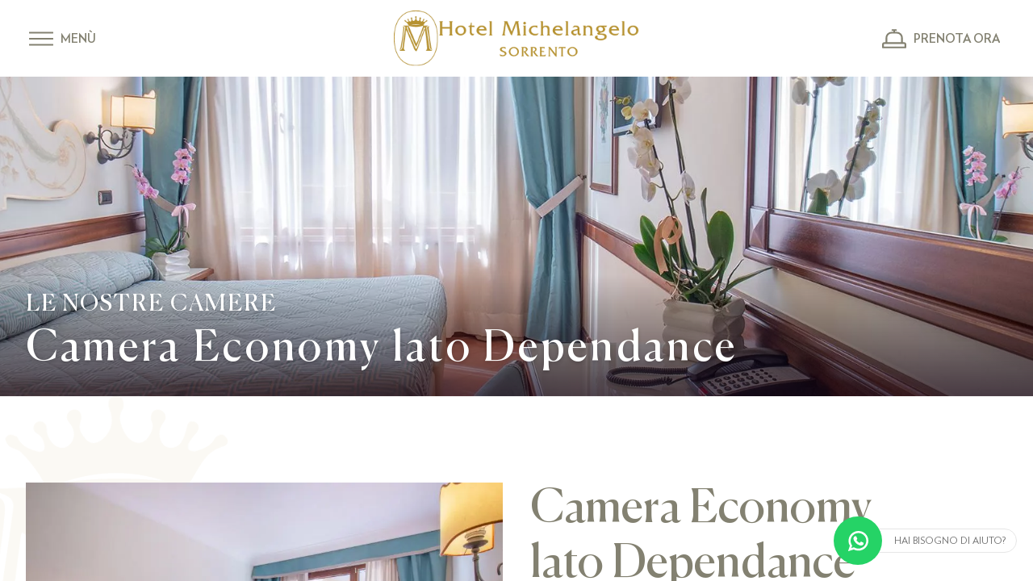

--- FILE ---
content_type: text/html; charset=UTF-8
request_url: https://www.michelangelosorrento.com/it/camera-economy-lato-dependance
body_size: 26461
content:
<!doctype html><html lang="it" prefix="og: https://ogp.me/ns# fb: https://ogp.me/ns/fb#"><head itemscope itemtype="https://schema.org/WebSite"><meta charset="utf-8"><meta name="viewport" content="width=device-width,initial-scale=1"><title>Camera Economy hotel nel centro di Sorrento – Hotel Michelangelo Sorrento</title><meta name="keywords" content="" ><meta name="description" content="L’Hotel Michelangelo Sorrento dispone di camere Economy al primo piano con finestra vista interna, una camera da letto matrimoniale, bagno con doccia e altri servizi inclusi come: aria condizionata, minibar, telefono, asciugacapelli, cassaforte, TV, WiFi" ><meta name="robots" content="index, follow" ><meta name="language" content="it"><meta name="revisit-after" content="5 days"><meta name="dcterms.creator" content="Hotel Michelangelo Sorrento - www.michelangelosorrento.com"><meta name="dcterms.rightsHolder" content="Hotel Michelangelo Sorrento"><meta name="theme-color" content="#B69231"><meta name="owner" content="Hotel Michelangelo Sorrento"><meta name="author" content="Hotel Michelangelo Sorrento" /><meta itemprop="name" content="Hotel Michelangelo Sorrento" /><meta itemprop="url" content="https://www.michelangelosorrento.com" /><meta name="format-detection" content="telephone=no"><link rel="manifest" href="/site.webmanifest"><link rel="apple-touch-icon image_src" href="/icon.png"><link rel="shortcut icon" href="/favicon.ico" ><!--<link rel="icon" type="image/svg+xml" href="/favicon.svg"/>--><link rel="alternate icon" type="image/png" href="/favicon.png"/><style>@font-face{font-family:icomoon;src:url(/assets/fonts/icomoon.woff2) format("woff2"),url(/assets/fonts/icomoon.woff) format("woff"),url(/assets/fonts/icomoon.ttf) format("truetype"),url(/assets/fonts/icomoon.svg#icomoon) format("svg");font-weight:400;font-style:normal;font-display:swap}@font-face{font-family:Verlag;src:url(/assets/fonts/Verlag-Bold.woff2) format("woff2"),url(/assets/fonts/Verlag-Bold.woff) format("woff"),url(/assets/fonts/Verlag-Bold.ttf) format("truetype");font-weight:700;font-style:normal;font-stretch:normal;font-display:fallback;unicode-range:U+0-10ffff}@font-face{font-family:Verlag;src:url(/assets/fonts/Verlag-Book.woff2) format("woff2"),url(/assets/fonts/Verlag-Book.woff) format("woff"),url(/assets/fonts/Verlag-Book.ttf) format("truetype");font-weight:400;font-style:normal;font-stretch:normal;font-display:fallback;unicode-range:U+0-10ffff}@font-face{font-family:Verlag;src:url(/assets/fonts/Verlag-Light.woff2) format("woff2"),url(/assets/fonts/Verlag-Light.woff) format("woff"),url(/assets/fonts/Verlag-Light.ttf) format("truetype");font-weight:300;font-style:normal;font-stretch:normal;font-display:fallback;unicode-range:U+0-10ffff}@font-face{font-family:FrizQuadrata;src:url(/assets/fonts/FrizQuadrataStdMedium.woff2) format("woff2"),url(/assets/fonts/FrizQuadrataStdMedium.woff) format("woff"),url(/assets/fonts/FrizQuadrataStdMedium.ttf) format("truetype");font-weight:500;font-style:normal;font-stretch:normal;font-display:fallback;unicode-range:U+0020-fb02}@font-face{font-family:Canela;src:url(/assets/fonts/Canela-Regular.woff2) format("woff2"),url(/assets/fonts/Canela-Regular.woff) format("woff"),url(/assets/fonts/Canela-Regular.ttf) format("truetype");font-weight:400;font-style:normal;font-stretch:normal;font-display:fallback;unicode-range:U+0-10ffff}@font-face{font-family:Canela;src:url(/assets/fonts/Canela-Bold.woff2) format("woff2"),url(/assets/fonts/Canela-Bold.woff) format("woff"),url(/assets/fonts/Canela-Bold.ttf) format("truetype");font-weight:700;font-style:normal;font-stretch:normal;font-display:fallback;unicode-range:U+0-10ffff}@font-face{font-family:Canela;src:url(/assets/fonts/Canela-Thin.woff2) format("woff2"),url(/assets/fonts/Canela-Thin.woff) format("woff"),url(/assets/fonts/Canela-Thin.ttf) format("truetype");font-weight:100;font-style:normal;font-stretch:normal;font-display:fallback;unicode-range:U+0-10ffff}@font-face{font-family:Hand Of Sean;src:url(/assets/fonts/HandOfSean.woff2) format("woff2"),url(/assets/fonts/HandOfSean.woff) format("woff"),url(/assets/fonts/HandOfSean.ttf) format("truetype");font-weight:400;font-style:normal;font-stretch:normal;font-display:fallback;unicode-range:U+0-10ffff} .d-block{display:block!important}.d-grid{display:grid!important}.d-inline-flex{display:inline-flex!important}.d-flex{display:flex!important}.d-contents{display:contents!important}.d-none{display:none!important}.w-100{width:100%!important}.w-auto{width:auto!important}@media(min-width:576px){.d-sm-inline{display:inline!important}.d-sm-none{display:none!important}}@media(min-width:768px){.d-md-block{display:block!important}.d-md-none{display:none!important}}@media(min-width:992px){.d-lg-block{display:block!important}.d-lg-none{display:none!important}}@media(min-width:1200px){.d-xl-block{display:block!important}}:root{--bs-gray-100:#f8f9fa;--bs-gray-200:#e9ecef;--bs-gray-300:#dee2e6;--bs-gray-400:#ced4da;--bs-gray-500:#adb5bd;--bs-gray-600:#6c757d;--bs-gray-700:#495057;--bs-gray-800:#343a40;--bs-gray-900:#212529;--bs-primary:#b69231;--bs-light:#f8f9fa;--bs-dark:#212529;--bs-endesia_blue:#0a71b3;--bs-endesia_green:#007e31;--bs-mariner:#30569f;--bs-shist:#838171;--bs-gull_grey:#a1a5a6;--bs-dim_gray:#707070;--bs-desert_storm:#f0eae3;--bs-stark_white:#d3c4ad;--bs-bouquet:#ac829a;--bs-seashell:#f7f5f4;--bs-tide:#c0b6aa;--bs-mid_grey:#67696a;--bs-hokey_pokey:#b69231;--bs-snow:#fafafa;--bs-cement:#816c54;--bs-primary-rgb:182,146,49;--bs-light-rgb:248,249,250;--bs-dark-rgb:33,37,41;--bs-endesia_blue-rgb:10,113,179;--bs-endesia_green-rgb:0,126,49;--bs-mariner-rgb:48,86,159;--bs-shist-rgb:131,129,113;--bs-gull_grey-rgb:161,165,166;--bs-dim_gray-rgb:112,112,112;--bs-desert_storm-rgb:240,234,227;--bs-stark_white-rgb:211,196,173;--bs-bouquet-rgb:172,130,154;--bs-seashell-rgb:247,245,244;--bs-tide-rgb:192,182,170;--bs-mid_grey-rgb:103,105,106;--bs-hokey_pokey-rgb:182,146,49;--bs-snow-rgb:250,250,250;--bs-cement-rgb:129,108,84;--bs-primary-text-emphasis:#493a14;--bs-secondary-text-emphasis:#2b2f32;--bs-success-text-emphasis:#0a3622;--bs-info-text-emphasis:#055160;--bs-warning-text-emphasis:#664d03;--bs-danger-text-emphasis:#58151c;--bs-light-text-emphasis:#495057;--bs-dark-text-emphasis:#495057;--bs-primary-bg-subtle:#f0e9d6;--bs-secondary-bg-subtle:#e2e3e5;--bs-success-bg-subtle:#d1e7dd;--bs-info-bg-subtle:#cff4fc;--bs-warning-bg-subtle:#fff3cd;--bs-danger-bg-subtle:#f8d7da;--bs-light-bg-subtle:#fcfcfd;--bs-dark-bg-subtle:#ced4da;--bs-primary-border-subtle:#e2d3ad;--bs-secondary-border-subtle:#c4c8cb;--bs-success-border-subtle:#a3cfbb;--bs-info-border-subtle:#9eeaf9;--bs-warning-border-subtle:#ffe69c;--bs-danger-border-subtle:#f1aeb5;--bs-light-border-subtle:#e9ecef;--bs-dark-border-subtle:#adb5bd;--bs-white-rgb:255,255,255;--bs-black-rgb:0,0,0;--bs-font-sans-serif:"Verlag",sans-serif;--bs-font-monospace:monospace;--bs-gradient:linear-gradient(180deg,hsla(0,0%,100%,0.15),hsla(0,0%,100%,0));--bs-body-font-family:"Verlag",sans-serif;--bs-body-font-size:1rem;--bs-body-font-weight:300;--bs-body-line-height:1.5618;--bs-body-color:#707070;--bs-body-color-rgb:112,112,112;--bs-body-bg:#fff;--bs-body-bg-rgb:255,255,255;--bs-emphasis-color:#000;--bs-emphasis-color-rgb:0,0,0;--bs-secondary-color:hsla(0,0%,43.9%,0.75);--bs-secondary-color-rgb:112,112,112;--bs-secondary-bg:#e9ecef;--bs-secondary-bg-rgb:233,236,239;--bs-tertiary-color:hsla(0,0%,43.9%,0.5);--bs-tertiary-color-rgb:112,112,112;--bs-tertiary-bg:#f8f9fa;--bs-tertiary-bg-rgb:248,249,250;--bs-heading-color:#838171;--bs-link-color:#b69231;--bs-link-color-rgb:182,146,49;--bs-link-decoration:none;--bs-link-hover-color:#bd9d46;--bs-link-hover-color-rgb:189,157,70;--bs-link-hover-decoration:underline var(--link-underline-color,#b69231) var(--link-underline-thickness,2px);--bs-code-color:#d63384;--bs-highlight-color:#707070;--bs-highlight-bg:#fff3cd;--bs-border-width:1px;--bs-border-style:solid;--bs-border-color:#dee2e6;--bs-border-color-translucent:rgba(0,0,0,0.175);--bs-border-radius:0.375rem;--bs-border-radius-sm:0.25rem;--bs-border-radius-lg:0.5rem;--bs-border-radius-xl:1rem;--bs-border-radius-xxl:2rem;--bs-border-radius-2xl:var(--bs-border-radius-xxl);--bs-border-radius-pill:50rem;--bs-box-shadow:0 0.5rem 1rem rgba(0,0,0,0.15);--bs-box-shadow-sm:0 0.125rem 0.25rem rgba(0,0,0,0.075);--bs-box-shadow-lg:0 1rem 3rem rgba(0,0,0,0.175);--bs-box-shadow-inset:inset 0 1px 2px rgba(0,0,0,0.075);--bs-focus-ring-width:0.25rem;--bs-focus-ring-opacity:0.25;--bs-focus-ring-color:rgba(182,146,49,0.25);--bs-form-valid-color:#198754;--bs-form-valid-border-color:#198754;--bs-form-invalid-color:#dc3545;--bs-form-invalid-border-color:#dc3545}*,:after,:before{box-sizing:border-box}@media(prefers-reduced-motion:no-preference){:root{scroll-behavior:smooth}}body{margin:0;font-family:var(--bs-body-font-family);font-size:var(--bs-body-font-size);font-weight:var(--bs-body-font-weight);line-height:var(--bs-body-line-height);color:var(--bs-body-color);text-align:var(--bs-body-text-align);background-color:var(--bs-body-bg);-webkit-text-size-adjust:100%;-webkit-tap-highlight-color:rgba(0,0,0,0);--available-w:calc(100vw - var(--scrolbar-width, 0px));--header-h:78px;--nav-h:100%;--sf-sp:3.3333333333vw;display:flex;flex-flow:column;align-items:center;--gallery-gap:clamp(5px,3.5483870968px + 0.4032258065vw,10px)}hr{margin:1.5618rem 0;color:inherit;border:0;border-top:var(--bs-border-width) solid;opacity:.25}.h1,.h2,.h3,.h4,.h5,h1,h2,h3,h4,h5{margin-top:0;margin-bottom:1.5618rem;font-family:Canela,serif;font-weight:400;line-height:1.2;color:var(--bs-heading-color)}.h1,h1{font-size:clamp(2.8125rem,2.6290322581rem + .9173387097vw,3.4444444444rem)}.h2,h2{font-size:clamp(2.2366989247rem,2.1520223218rem + .4233830144vw,2.5283627791rem)}.h3,h3{font-size:clamp(1.7787811838rem,1.7563856215rem + .1119778119vw,1.8559214543rem)}.h4,h4{font-size:clamp(1.4146126084rem,1.429793729rem + -.0759056033vw,1.3623220817rem)}.h5,h5{font-size:clamp(1.125rem,1.1612903226rem + -.1814516129vw,1rem)}p{margin-top:0;margin-bottom:.7809rem}address{margin-bottom:1rem;font-style:normal;line-height:inherit}ol,ul{padding-left:2rem}dl,ol,ul{margin-top:0;margin-bottom:1rem}ol ol,ol ul,ul ol,ul ul{margin-bottom:0}dt{font-weight:700}dd{margin-bottom:.5rem;margin-left:0}blockquote{margin:0 0 1rem}b,strong{font-weight:bolder}.small,small{font-size:.875em}.mark,mark{padding:.1875em;color:var(--bs-highlight-color);background-color:var(--bs-highlight-bg)}sub{position:relative;font-size:.75em;line-height:0;vertical-align:baseline;bottom:-.25em}a{color:rgba(var(--bs-link-color-rgb),var(--bs-link-opacity,1));text-decoration:none}a:hover{--bs-link-color-rgb:var(--bs-link-hover-color-rgb);-webkit-text-decoration:underline var(--link-underline-color,#b69231) var(--link-underline-thickness,2px);text-decoration:underline var(--link-underline-color,#b69231) var(--link-underline-thickness,2px)}a:not([href]):not([class]),a:not([href]):not([class]):hover{color:inherit;text-decoration:none}code,pre{font-family:var(--bs-font-monospace);font-size:1em}pre{display:block;margin-top:0;margin-bottom:1rem;overflow:auto;font-size:.875em}pre code{font-size:inherit;color:inherit;word-break:normal}code{font-size:.875em;color:var(--bs-code-color);word-wrap:break-word}a>code{color:inherit}figure{margin:0 0 1rem}img,svg{vertical-align:middle}table{caption-side:bottom;border-collapse:collapse}caption{padding-top:.5rem;padding-bottom:.5rem;color:var(--bs-secondary-color);text-align:left}th{text-align:-webkit-match-parent}tbody,td,th,thead,tr{border:0 solid;border-color:inherit}label{display:inline-block}button{border-radius:0}button:focus:not(:focus-visible){outline:0}button,input,optgroup,select,textarea{margin:0;font-family:inherit;font-size:inherit;line-height:inherit}button,select{text-transform:none}[role=button]{cursor:pointer}select{word-wrap:normal}select:disabled{opacity:1}[list]:not([type=date]):not([type=datetime-local]):not([type=month]):not([type=week]):not([type=time])::-webkit-calendar-picker-indicator{display:none!important}[type=button],[type=reset],[type=submit],button{-webkit-appearance:button}[type=button]:not(:disabled),[type=reset]:not(:disabled),[type=submit]:not(:disabled),button:not(:disabled){cursor:pointer}::-moz-focus-inner{padding:0;border-style:none}textarea{resize:vertical}fieldset{min-width:0;padding:0;margin:0;border:0}legend{float:left;width:100%;padding:0;margin-bottom:.5rem;font-size:calc(1.275rem + .3vw);line-height:inherit}@media(min-width:1200px){legend{font-size:1.5rem}}legend+*{clear:left}::-webkit-datetime-edit-day-field,::-webkit-datetime-edit-fields-wrapper,::-webkit-datetime-edit-hour-field,::-webkit-datetime-edit-minute,::-webkit-datetime-edit-month-field,::-webkit-datetime-edit-text,::-webkit-datetime-edit-year-field{padding:0}::-webkit-inner-spin-button{height:auto}[type=search]{-webkit-appearance:textfield;outline-offset:-2px}::-webkit-search-decoration{-webkit-appearance:none}::-webkit-color-swatch-wrapper{padding:0}::file-selector-button{font:inherit;-webkit-appearance:button}output{display:inline-block}iframe{border:0}summary{display:list-item;cursor:pointer}[hidden]{display:none!important}.list-unstyled{padding-left:0;list-style:none}.blockquote{margin-bottom:1.5618rem;font-size:1.25rem}.blockquote>:last-child,.nav{margin-bottom:0}.nav{--bs-nav-link-padding-x:0;--bs-nav-link-padding-y:0;--bs-nav-link-font-weight: ;--bs-nav-link-color:var(--bs-link-color);--bs-nav-link-hover-color:var(--bs-link-hover-color);--bs-nav-link-disabled-color:var(--bs-secondary-color);display:flex;flex-wrap:wrap;padding-left:0;list-style:none}.nav-link{padding:var(--bs-nav-link-padding-y) var(--bs-nav-link-padding-x);font-size:var(--bs-nav-link-font-size);font-weight:var(--bs-nav-link-font-weight);background:none;border:0;transition:color .15s ease-in-out,background-color .15s ease-in-out,border-color .15s ease-in-out;display:grid;grid:"text";place-items:center;color:var(--bs-link-color);min-height:25px;text-transform:uppercase}@media(prefers-reduced-motion:reduce){.nav-link{transition:none}}.nav-link:focus,.nav-link:hover{color:var(--bs-nav-link-hover-color)}.nav-link:focus-visible{outline:0;box-shadow:0 0 0 .25rem rgba(182,146,49,.25)}.nav-link.disabled,.nav-link:disabled{color:var(--bs-nav-link-disabled-color);pointer-events:none;cursor:default}.nav-tabs{--bs-nav-tabs-border-width:var(--bs-border-width);--bs-nav-tabs-border-color:var(--bs-border-color);--bs-nav-tabs-border-radius:var(--bs-border-radius);--bs-nav-tabs-link-hover-border-color:var(--bs-secondary-bg) var(--bs-secondary-bg) var(--bs-border-color);--bs-nav-tabs-link-active-color:var(--bs-emphasis-color);--bs-nav-tabs-link-active-bg:var(--bs-body-bg);--bs-nav-tabs-link-active-border-color:var(--bs-border-color) var(--bs-border-color) var(--bs-body-bg);border-bottom:var(--bs-nav-tabs-border-width) solid var(--bs-nav-tabs-border-color)}.nav-tabs .nav-link{margin-bottom:calc(var(--bs-nav-tabs-border-width)*-1);border:var(--bs-nav-tabs-border-width) solid transparent}.nav-tabs .nav-link:focus,.nav-tabs .nav-link:hover{isolation:isolate;border-color:var(--bs-nav-tabs-link-hover-border-color)}.nav-tabs .nav-item.show .nav-link,.nav-tabs .nav-link.active{color:var(--bs-nav-tabs-link-active-color);background-color:var(--bs-nav-tabs-link-active-bg);border-color:var(--bs-nav-tabs-link-active-border-color)}.nav-tabs .dropdown-menu{margin-top:calc(var(--bs-nav-tabs-border-width)*-1)}.nav-pills{--bs-nav-pills-border-radius:var(--bs-border-radius);--bs-nav-pills-link-active-color:#fff;--bs-nav-pills-link-active-bg:#b69231}.nav-pills .nav-link.active,.nav-pills .show>.nav-link{color:var(--bs-nav-pills-link-active-color);background-color:var(--bs-nav-pills-link-active-bg)}.nav-underline{--bs-nav-underline-gap:1rem;--bs-nav-underline-border-width:0.125rem;--bs-nav-underline-link-active-color:var(--bs-emphasis-color);gap:var(--bs-nav-underline-gap)}.nav-underline .nav-link{padding-right:0;padding-left:0;border-bottom:var(--bs-nav-underline-border-width) solid transparent}.nav-underline .nav-link:focus,.nav-underline .nav-link:hover{border-bottom-color:currentcolor}.nav-underline .nav-link.active,.nav-underline .show>.nav-link{font-weight:700;color:var(--bs-nav-underline-link-active-color);border-bottom-color:currentcolor}.nav-fill .nav-item,.nav-fill>.nav-link{flex:1 1 auto;text-align:center}.nav-justified .nav-item,.nav-justified>.nav-link{flex-basis:0;flex-grow:1;text-align:center}.nav-fill .nav-item .nav-link,.nav-justified .nav-item .nav-link{width:100%}.tab-content>.tab-pane{display:none}.tab-content>.active{display:block}.btn{--bs-btn-padding-x:1.125rem;--bs-btn-padding-y:0.5625rem;--bs-btn-font-family:"Verlag",sans-serif;--bs-btn-font-size:1rem;--bs-btn-font-weight:400;--bs-btn-line-height:1.5618;--bs-btn-color:var(--bs-body-color);--bs-btn-bg:transparent;--bs-btn-border-width:var(--bs-border-width);--bs-btn-border-color:transparent;--bs-btn-border-radius:var(--bs-border-radius);--bs-btn-hover-border-color:transparent;--bs-btn-box-shadow:inset 0 1px 0 hsla(0,0%,100%,0.15),0 1px 1px rgba(0,0,0,0.075);--bs-btn-disabled-opacity:0.65;--bs-btn-focus-box-shadow:0 0 0 0.25rem rgba(var(--bs-btn-focus-shadow-rgb),.5);display:inline-block;padding:var(--bs-btn-padding-y) var(--bs-btn-padding-x);font-family:var(--bs-btn-font-family);font-size:var(--bs-btn-font-size);line-height:var(--bs-btn-line-height);color:var(--bs-btn-color);text-align:center;vertical-align:middle;cursor:pointer;-webkit-user-select:none;-moz-user-select:none;-ms-user-select:none;user-select:none;border:var(--bs-btn-border-width) solid var(--bs-btn-border-color);background-color:var(--bs-btn-bg);transition:color .15s ease-in-out,background-color .15s ease-in-out,border-color .15s ease-in-out,box-shadow .15s ease-in-out;font-weight:600;text-transform:uppercase}@media(prefers-reduced-motion:reduce){.btn{transition:none}}.btn:hover{border-color:var(--bs-btn-hover-border-color)}.btn:focus-visible,.btn:hover{color:var(--bs-btn-hover-color);background-color:var(--bs-btn-hover-bg)}.btn:focus-visible{border-color:var(--bs-btn-hover-border-color);outline:0;box-shadow:var(--bs-btn-focus-box-shadow)}.btn.active,.btn.show,.btn:first-child:active,:not(.btn-check)+.btn:active{color:var(--bs-btn-active-color);background-color:var(--bs-btn-active-bg);border-color:var(--bs-btn-active-border-color)}.btn.active:focus-visible,.btn.show:focus-visible,.btn:first-child:active:focus-visible,:not(.btn-check)+.btn:active:focus-visible{box-shadow:var(--bs-btn-focus-box-shadow)}.btn.disabled,.btn:disabled,fieldset:disabled .btn{color:var(--bs-btn-disabled-color);pointer-events:none;background-color:var(--bs-btn-disabled-bg);border-color:var(--bs-btn-disabled-border-color);opacity:var(--bs-btn-disabled-opacity)}.btn-primary{--bs-btn-color:#fff;--bs-btn-bg:#b69231;--bs-btn-border-color:#b69231;--bs-btn-hover-color:#fff;--bs-btn-hover-bg:#c59e35;--bs-btn-hover-border-color:#c59e35;--bs-btn-focus-shadow-rgb:193,162,80;--bs-btn-active-color:#fff;--bs-btn-active-bg:#c59e35;--bs-btn-active-border-color:#c59e35;--bs-btn-active-shadow:inset 0 3px 5px rgba(0,0,0,0.125);--bs-btn-disabled-color:rgba(0,0,0,0.7);--bs-btn-disabled-bg:#b69231;--bs-btn-disabled-border-color:#b69231}.btn-light{--bs-btn-color:#d3c4ad;--bs-btn-bg:#fff;--bs-btn-border-color:transparent;--bs-btn-hover-color:#d3c4ad;--bs-btn-hover-bg:#fff;--bs-btn-hover-border-color:transparent;--bs-btn-focus-shadow-rgb:211,196,173;--bs-btn-active-color:#d3c4ad;--bs-btn-active-bg:#fff;--bs-btn-active-border-color:transparent;--bs-btn-active-shadow:inset 0 3px 5px rgba(0,0,0,0.125);--bs-btn-disabled-color:rgba(0,0,0,0.7);--bs-btn-disabled-bg:#fff;--bs-btn-disabled-border-color:transparent}.btn-link{--bs-btn-font-weight:400;--bs-btn-color:var(--bs-link-color);--bs-btn-bg:transparent;--bs-btn-border-color:transparent;--bs-btn-hover-color:var(--bs-link-hover-color);--bs-btn-hover-border-color:transparent;--bs-btn-active-color:var(--bs-link-hover-color);--bs-btn-active-border-color:transparent;--bs-btn-disabled-color:#c7c7c7;--bs-btn-disabled-border-color:transparent;--bs-btn-box-shadow:0 0 0 #000;--bs-btn-focus-shadow-rgb:166,133,45;text-decoration:none}.btn-link:focus-visible,.btn-link:hover{-webkit-text-decoration:underline var(--link-underline-color,#b69231) var(--link-underline-thickness,2px);text-decoration:underline var(--link-underline-color,#b69231) var(--link-underline-thickness,2px)}.btn-link:focus-visible{color:var(--bs-btn-color)}.btn-link:hover{color:var(--bs-btn-hover-color)}.btn-lg{--bs-btn-padding-y:0.75rem;--bs-btn-padding-x:1.5rem;--bs-btn-font-size:1.25rem;--bs-btn-border-radius:var(--bs-border-radius-lg)}.vstack{display:flex;align-self:stretch;flex:1 1 auto;flex-direction:column}.ratio{position:relative;width:100%}.ratio:before{display:block;padding-top:var(--bs-aspect-ratio);content:""}.ratio>*{position:absolute;top:0;left:0;width:100%;height:100%}.ratio-1x1{--bs-aspect-ratio:100%}.ratio-16x9{--bs-aspect-ratio:56.25%}.ratio-21x9{--bs-aspect-ratio:42.8571428571%}.visually-hidden{width:1px!important;height:1px!important;padding:0!important;margin:-1px!important;overflow:hidden!important;clip:rect(0,0,0,0)!important;white-space:nowrap!important;border:0!important}.visually-hidden:not(caption){position:absolute!important}:root{--bs-endesia_red:#bd0926;--bs-endesia_red-rgb:189,9,38}@media(max-width:575.98px){.btn{width:-webkit-fill-available;width:-moz-available;width:stretch}}@media(min-width:576px){.btn{letter-spacing:.14ch}}@media(min-width:768px){.btn{letter-spacing:.28ch}}a.btn:hover{text-decoration:none}a:not(.btn):hover{text-underline-offset:3px}.container{width:var(--inner-w);max-width:-webkit-fill-available;max-width:-moz-available;max-width:stretch}.virtual-container{--m-inline:calc(50% - var(--inner-w)/2);inline-size:min(100%,var(--available-w,100%));max-inline-size:-webkit-fill-available;max-inline-size:-moz-available;max-inline-size:stretch}.container-fluid{width:-webkit-fill-available;width:-moz-available;width:stretch;max-width:var(--inner-w)}.content-fluid,.content-fluid--large-2,.content-fluid--large-5,.fluid,.fluid--large-5{width:100%;margin-left:auto;margin-right:auto;max-width:var(--outer-w)}.content-fluid,.content-fluid--large-2,.content-fluid--large-5{padding-left:var(--cur-sp);padding-right:var(--cur-sp)}.icon{font-family:icomoon!important;speak:none;font-style:normal;font-weight:400;font-variant:normal;text-transform:none;line-height:1;font-feature-settings:"liga";font-variant-ligatures:discretionary-ligatures;-webkit-font-smoothing:antialiased;-moz-osx-font-smoothing:grayscale}html{height:100%;font-size:16px}@media screen and (min-width:576px){html{font-size:calc(15.05882px + .1634vw)}}@media screen and (min-width:1800px){html{font-size:18px}}@supports(font-size:clamp(1rem,10vw,2rem)){html{font-size:clamp(16px,15.0588235294px + .1633986928vw,18px)}}@media(min-width:576px){body{min-height:100%}}@media(min-width:1200px){body{--nav-h:auto;--header-h:5.5555555556rem;--sf-sp:40px;--book-h:clamp(3.8888888889rem,2.5555555556rem + 2vw,4.5555555556rem)}}@media(max-width:575.98px){body{--sf-sp:19.2px}}@supports(top:env(safe-area-inset-top)){body{--safe-area-inset-top:env(safe-area-inset-top,15px);--safe-area-inset-right:env(safe-area-inset-right,15px);--safe-area-inset-bottom:env(safe-area-inset-bottom,15px);--safe-area-inset-left:env(safe-area-inset-left,15px)}}body:not(.mce-content-body)::-webkit-scrollbar{width:8px;height:8px}body:not(.mce-content-body)::-webkit-scrollbar-button{width:0;height:0}body:not(.mce-content-body)::-webkit-scrollbar-thumb{background:#e1e1e1;border:0 #fff;border-radius:50px;margin:1px}body:not(.mce-content-body)::-webkit-scrollbar-thumb:hover{background:#fff}body:not(.mce-content-body)::-webkit-scrollbar-thumb:active{background:#b69231}body:not(.mce-content-body)::-webkit-scrollbar-track{margin:4px;background:#666;border:0 #fff;border-radius:50px}body:not(.mce-content-body)::-webkit-scrollbar-track:hover{background:#666}body:not(.mce-content-body)::-webkit-scrollbar-track:active{background:#333}body:not(.mce-content-body)::-webkit-scrollbar-corner{background:transparent}article p:last-of-type,main p:last-of-type,section p:last-of-type{margin-bottom:1.5618rem}article p:last-of-type+dl,article p:last-of-type+ol,article p:last-of-type+ul,main p:last-of-type+dl,main p:last-of-type+ol,main p:last-of-type+ul,section p:last-of-type+dl,section p:last-of-type+ol,section p:last-of-type+ul{margin-top:-.7809rem}article p:last-child,main p:last-child,section p:last-child{margin-bottom:0}#Page.page{--dx:clamp(16px,-0.2580645161px + 4.5161290323vw,72px) ;--dy:clamp(40px,23.7419354839px + 4.5161290323vw,96px);--sy:calc(var(--sf-sp) + 1.5618rem);--page-w:calc(100vw - var(--scrolbar-width, 0px));--card-inner-p:clamp(0.8888888889rem,0.1146953405rem + 3.8709677419vw,3.5555555556rem);--page-inner-w:calc(var(--page-w) - var(--cur-sp, 0px)*2);position:fixed;top:0;right:0;bottom:0;left:0;overflow:hidden;outline:none}@media(min-width:2000px){#Page.page{--page-w:calc(2000px - var(--scrolbar-width, 0px))}}#Page.page .scroll-content{width:min(100%,var(--page-w));flex:auto;display:grid;grid:"header" auto "main" 1fr/minmax(0,1fr);justify-self:center}#Page.page.page--slider{display:grid}#Page.page.page--slider,#Page.page.page--slider .scroll-content{grid:"header" auto "slider" auto "main" 1fr/minmax(0,1fr)}#Page.page.page--home{display:grid}#Page.page.page--home,#Page.page.page--home .scroll-content{grid:"slider" auto "header" auto "main" 1fr/minmax(0,1fr)}.page-buttons{width:-webkit-fill-available;width:-moz-available;width:stretch;height:var(--header-h);display:grid;top:0;left:0;position:-webkit-sticky;position:sticky;flex:none;place-items:center;grid-area:header;z-index:1040;grid:[a] "header-menu . header-booking" auto [c]/[b] calc(var(--sf-sp)*3) 1fr calc(var(--sf-sp)*3) [d]}@media(min-width:768px){.page-buttons{grid-template-areas:". header-menu . header-booking .";grid-template-columns:[b] calc(var(--sf-sp)/2) calc(var(--sf-sp)*5) 1fr calc(var(--sf-sp)*5) calc(var(--sf-sp)/2) [d]}.page-buttons:lang(fr),.page-buttons:lang(it){grid-template-columns:[b] calc(var(--sf-sp)/2) calc(var(--sf-sp)*6) 1fr calc(var(--sf-sp)*6) calc(var(--sf-sp)/2) [d]}}@media(min-width:992px){.page-buttons{grid-template-areas:". header-menu . header-booking .";grid-template-columns:[b] calc(var(--sf-sp)/2) calc(var(--sf-sp)*4) 1fr calc(var(--sf-sp)*4) calc(var(--sf-sp)/2) [d]}.page-buttons:lang(fr),.page-buttons:lang(it){grid-template-columns:[b] calc(var(--sf-sp)/2) calc(var(--sf-sp)*4.55) 1fr calc(var(--sf-sp)*4.55) calc(var(--sf-sp)/2) [d]}}@media(min-width:1200px){.page-buttons:lang(fr),.page-buttons:lang(it){grid-template-columns:[b] calc(var(--sf-sp)/2) calc(var(--sf-sp)*4.5) 1fr calc(var(--sf-sp)*4.5) calc(var(--sf-sp)/2) [d]}}.page-buttons-booking,.page-buttons-menu{background-color:#fff;color:#838171;display:grid;grid:[sq-start] "i txt" [sq-end]/min-content;grid-gap:.5rem;place-items:center start;cursor:pointer;white-space:nowrap;transition:transform .5s;height:3rem;padding:calc(var(--sf-sp)/2)}@media(max-width:575.98px){.page-buttons-booking,.page-buttons-menu{width:3rem}}@media(min-width:768px){.page-buttons-booking,.page-buttons-menu{height:3.5rem}}@media(max-width:991.98px){.body-home .page-buttons-booking,.body-home .page-buttons-menu{opacity:0}}@media(min-width:992px){.page-buttons-booking,.page-buttons-menu{height:4rem;padding:calc(var(--sf-sp)/2) calc(var(--sf-sp)/6);min-width:calc(var(--sf-sp)*4)}.page-buttons-booking:lang(fr),.page-buttons-booking:lang(it),.page-buttons-menu:lang(fr),.page-buttons-menu:lang(it){min-width:calc(var(--sf-sp)*4.55)}}@media(min-width:1200px){.page-buttons-booking,.page-buttons-menu{padding:calc(var(--sf-sp)/2) calc(var(--sf-sp)/3)}.page-buttons-booking:lang(fr),.page-buttons-booking:lang(it),.page-buttons-menu:lang(fr),.page-buttons-menu:lang(it){min-width:calc(var(--sf-sp)*4.5)}}.page-buttons-booking svg,.page-buttons-menu svg{grid-area:i;fill:#838171;--s1:currentColor;transition:fill 275ms ease}.page-buttons-booking strong,.page-buttons-menu strong{grid-area:txt;text-transform:uppercase;font-stretch:ultra-expanded;font-weight:900;font-size:.8888888889rem;background:linear-gradient(90deg,#b69231,#b69231 50%,#838171 0);background-clip:text;-webkit-background-clip:text;-webkit-text-fill-color:transparent;background-size:200% 100%;background-position:100%;transition:background-position 275ms ease;text-decoration:none}.page-buttons-booking strong:lang(es),.page-buttons-booking strong:lang(fr),.page-buttons-menu strong:lang(es),.page-buttons-menu strong:lang(fr){white-space:normal;line-height:1}@media(max-width:991.98px){.body-home .page-buttons-booking strong,.body-home .page-buttons-menu strong{display:none}}@media(max-width:767.98px){.page-buttons-booking strong,.page-buttons-menu strong{display:none}}.page-buttons-booking:hover svg,.page-buttons-menu:hover svg{fill:#b69231;--s1:#b69231}.page-buttons-booking:hover strong,.page-buttons-menu:hover strong{background-position:0 100%}.page-buttons-booking{grid-area:header-booking;z-index:1040}.page-buttons-menu{grid-area:header-menu;z-index:1040;padding:calc(var(--sf-sp)/2)}@media(min-width:992px){.page-buttons-menu{padding:calc(var(--sf-sp)/2) calc(var(--sf-sp)/1.25)}}@media(min-width:1200px){.page-buttons-menu{padding:calc(var(--sf-sp)/2) calc(var(--sf-sp)/2.5)}}#Header.header{width:-webkit-fill-available;width:-moz-available;width:stretch;height:var(--header-h);display:grid;top:0;left:0;position:relative;flex:none;place-items:center;grid-area:header;z-index:1040;grid:[a] "logo" auto [c]/[b] 1fr [d];background:#fff}@media(min-width:992px){#Header.header:before{background:#fff;content:"";grid-area:a/b/c/d;align-self:stretch}}.header-logo{position:relative;grid-area:logo}.body-home .header-logo{align-self:end}#Menu.nav{display:grid;grid-auto-flow:row;place-content:space-evenly center;row-gap:10px}.nav__container{display:grid;grid-area:nav;top:0;right:0;bottom:0;left:0;position:relative;height:var(--nav-h);z-index:5;margin-left:0}.nav-item{font-weight:400;display:contents}.nav-item__inline{text-align:center;white-space:nowrap;grid-area:text}.nav-link.active{color:var(--bs-link-hover-color)}.nav-link.active,.nav-link:hover{text-decoration:none}.language__widget{grid-area:lang;grid:"lang" 2.5555555556rem/auto}.language__list{width:2.5555555556rem;height:2.55556rem;grid-area:lang;grid-auto-flow:row;overflow:hidden;justify-self:center;border:2px solid hsla(0,0%,100%,.4);background:#fff;box-sizing:content-box;margin-bottom:0}.language__list,.language__list-item,.language__list-link,.language__widget{display:grid}.language__list-item{width:2.5555555556rem;height:2.5555555556rem;font-size:max(14px,85%)}.language__list-item--active{order:-1}.language__list-link{place-items:center;place-content:center;text-decoration:none}.language__list-link>span{line-height:1.2}#Main.main{background-color:#fff;color:#707070;display:grid;grid:auto/[b] minmax(0,1fr) [d];justify-content:center;justify-items:center;width:100%;align-self:normal;grid-area:main;overflow:hidden;position:relative;z-index:1}.body-lodging-detail #Main.main{overflow:visible}#Main.main:after{content:"";position:absolute;top:0;left:-3rem;width:19.4444444444rem;height:20.8888888889rem;background:url(/assets/images/layout/michelangelo-symbol-content.png) no-repeat;background-size:cover;z-index:-2}@media(min-width:768px){#Main.main:after{width:22.7777777778rem;height:24.4444444444rem}}.body-home #Main.main:after{left:50%;transform:translate(-50%)}#Main.main .prefooter{padding-top:4.6854rem;padding-bottom:4.6854rem;display:grid;grid-template-columns:1fr;align-items:center;gap:2rem}@media(min-width:768px){#Main.main .prefooter{padding-bottom:0}}@media(min-width:992px){#Main.main .prefooter{grid-template-columns:1fr 1px 1fr}}#Main.main .prefooter .sep{height:100%;background-color:#707070;opacity:.3}#Main.main .prefooter .tripadvisor{display:grid;background:#00aa6c;padding:1rem}#Main.main .prefooter .badges{display:grid;justify-content:center}.videos-gallery{display:grid;gap:2rem}@media(min-width:992px){.videos-gallery{grid-template-columns:1fr 1fr}}.section-default{display:grid;padding-bottom:3.1236rem;padding-top:3.1236rem}@media(min-width:1200px){.section-default{padding-bottom:4.6854rem;padding-top:6.2472rem}.body-home .section-default{padding-bottom:6.2472rem}}.section-two-columns .section-default-inner{display:grid;grid-template-columns:1fr;grid-template-rows:1fr}@media(min-width:992px){.section-two-columns .section-default-inner{grid-template-columns:1fr 1fr;gap:4rem}}.section-default-inner a{font-weight:700}@media(max-width:767.98px){.section-default-inner.with-read-more{display:-webkit-box;-webkit-box-orient:vertical;-webkit-line-clamp:10;overflow:hidden}.section-default-inner.with-read-more>*{display:inline}}.section-default time{display:contents}.section-thank-you-wrapper{display:flex;flex-direction:column;align-items:center;justify-items:center}.section-thank-you-wrapper .title{text-transform:uppercase;letter-spacing:.02em;color:#b69231}.section-thank-you-wrapper .subtitle{color:#816c54}.gallery-item{--bs-aspect-ratio:66.6666666667%}@media(max-width:575.98px)and (orientation:portrait){.gallery-item{--bs-aspect-ratio:100%}}.items__figures{overflow:hidden}.items__arranges,.items__templates{width:100%;display:flex;flex-direction:column}.items__banners{background:#f7f5f4;margin-bottom:4.6854rem}.items__cards{display:grid;grid-template-columns:1fr;gap:.5rem}@media(min-width:768px){.items__cards{grid-template-columns:repeat(2,1fr)}}@media(min-width:992px){.items__cards{grid-template-columns:repeat(3,1fr)}}.items__cards-wrapper{padding-top:3.1236rem}.services__icons,.services__section,.services__templates{display:grid}.services__icons-title{display:grid;grid-template-columns:1fr;grid-template-rows:auto;gap:1rem;align-items:center;margin-bottom:2rem}@media(min-width:768px){.services__icons-title{grid-template-columns:-webkit-max-content 1fr;grid-template-columns:max-content 1fr;grid-template-rows:1fr}}@media(max-width:575.98px){.services__icons-title h2{font-size:1.8559214543rem}}.services__icons-title a{font-weight:700;font-size:1.1rem}.services__icons ul{list-style:none;padding:0;display:grid;grid-template-columns:1fr;grid-template-rows:1fr;gap:2rem}@media(min-width:768px){.services__icons ul{grid-template-columns:1fr 1fr 1fr;gap:1rem 3rem}}.service-descriptive-title{z-index:2;color:#fff;font-size:clamp(2.2366989247rem,2.1520223218rem + .4233830144vw,2.5283627791rem)}@media(max-width:575.98px){.service-descriptive-title{font-size:clamp(1.7787811838rem,1.7563856215rem + .1119778119vw,1.8559214543rem)}}.service-icon-list-item{display:grid;grid:[sq-start] "i txt" [sq-end]/min-content;--g-colr:color_get("royalblue");place-items:center start}.service-icon-list-item>*{position:relative;z-index:1}.service-icon-list-item:before{content:"";position:relative;z-index:-1;pointer-events:none;padding-top:75%;grid-area:sq-start/1/sq-end/2;place-self:stretch stretch}.service-icon-gliph{grid-area:i;font-size:36px;-webkit-user-select:none;-moz-user-select:none;-ms-user-select:none;user-select:none;color:var(--g-colr,inherit)}.service-icon-text{grid-area:txt;color:var(--tx-colr,inherit);margin-left:1ch;margin-right:1ch}.lodging-header{animation:pulse .7s cubic-bezier(.215,.61,.355,1) .15s both}@media(max-width:991.98px){.lodging-header{font-size:2.5283627791rem}}@media(max-width:575.98px){.lodging-header{font-size:1.8559214543rem}}.lodging-detail{display:grid;gap:2rem;grid:[a] "content" auto "gallery" auto [c]/[b] auto [d]}@media(min-width:768px){.lodging-detail{grid:[a] "gallery content" auto [c]/[b] 1fr 1fr [d]}.lodging-detail>*{margin-bottom:calc(var(--gap)*2);margin-top:calc(var(--gap)*2)}}.lodging-detail-description{grid-area:content;place-self:start stretch;max-width:var(--max-w-inner,none);display:grid;gap:1rem}@media(min-width:768px){.lodging-detail-description{position:-webkit-sticky;position:sticky;top:2rem}}.lodging-detail-gallery{grid-area:gallery;display:grid;gap:1rem}.lodging-detail .services__icons ul{grid-template-columns:1fr 1fr}.lodging-subtitle{color:#838171;text-transform:uppercase;font-family:Verlag,sans-serif}body{--slider-height:clamp(396px,55vh,594px) ;--slider-full-height:clamp(720px,100vh,1080px) }@media(orientation:portrait){body{--slider-height:clamp(360px,50vh,540px) }}@media(orientation:portrait)and (orientation:portrait){body{--slider-full-height:min(125vmin,67vmax) }}#Slider.slider{--max-w:calc(var(--outer-w) - var(--scrolbar-width, 0px));left:0;position:fixed;width:100%;grid:"pic" 100%/min(var(--max-w),100%,var(--available-w));justify-content:center;height:calc(var(--slider-height) + var(--header-h));top:0}#Slider.slider,#SliderContent.slider-content{display:grid}#Slider.slider--home,#SliderContent.slider-content--home{height:var(--slider-full-height);top:0}#SliderContent.slider-content{place-content:normal center;grid-area:slider;height:var(--slider-height);display:grid;grid-template-columns:1fr 1fr 1fr;grid-template-rows:auto minmax(0,1fr) auto;gap:0 0;grid-template-areas:"slider-menu . slider-book" ". slider-logo ." ". slider-scroll .";place-items:center}#SliderContent.slider-content--home{height:var(--slider-full-height)}.slider-first-pic,.slider-item{grid-area:pic}.slider-first-pic.slider-svg,.slider-img,.slider-item{width:100%;height:100%}.slider-first-pic{background:var(--slider-background-color)}.slider-img{-o-object-fit:cover;object-fit:cover}.slider-title{position:relative;width:100%;color:#fff;grid-area:3/1/4/4;letter-spacing:.07em;text-shadow:0 2px 4px rgba(0,0,0,.5);z-index:1;margin:0;padding-bottom:12.4944rem}@media(max-width:575.98px){.slider-title{font-size:1.8559214543rem}}@media(min-width:1200px){.slider-title{font-size:3.0555555556rem}}.slider-title small{text-transform:uppercase;font-size:.9444444444rem;letter-spacing:.07em}@media(min-width:768px){.slider-title small{font-size:1.4444444444rem}}@media(min-width:1200px){.slider-title small{font-size:1.6666666667rem}}.slider-title-home{font-family:Hand Of Sean,sans-serif;text-align:center}@media(min-width:1200px){.slider-title-home{font-size:2.8888888889rem}}@media(max-width:575.98px){.slider-title-home{padding-bottom:3.1236rem}}.slider-title-page{padding-bottom:1.5618rem;text-shadow:0 2px 4px rgba(0,0,0,.2)}.slider-title-page:after{content:"";position:absolute;bottom:0;left:50%;transform:translateX(-50%);width:100vw;height:100%;background:url(/assets/images/layout/bg-title-rooms.png) no-repeat;background-size:100% 100%;background-position:50% 0;opacity:.96;display:block;z-index:-1}.slider-scroll{grid-area:slider-scroll;align-self:end;line-height:1;position:relative;padding-top:82px;margin-bottom:var(--cur-sp);text-align:center}a.slider-scroll,a.slider-scroll:hover{color:#fff}a.slider-scroll:hover{text-decoration:none}.slider-scroll:before{content:"";position:absolute;top:0;left:50%;margin-left:-2px;width:2px;height:90px;background:#fff;animation:elasticus 1.2s cubic-bezier(1,0,0,1) infinite}@media(max-width:767.98px),(orientation:portrait){.slider-scroll{display:none}}.slider-scroll-text{text-transform:uppercase;font-weight:700;letter-spacing:.14ch;color:#fff;text-shadow:0 2px 4px rgba(0,0,0,.2);font-size:calc(var(--bs-body-font-size)*1 - 0.125rem)}.slider-scroll-icon{display:block;margin:0 auto;width:10px;height:20px;text-align:center}.slider-scroll-icon:after{content:"";display:block;margin:0;padding:0;width:8px;height:8px;border-top:2px solid #fff;border-right:2px solid #fff;transform:rotate(135deg)}.slider-logo{grid-area:slider-logo;align-self:start;z-index:1000}.slider-logo img{-webkit-filter:drop-shadow(1px 1px 1px rgba(0,0,0,.2));filter:drop-shadow(1px 1px 1px rgba(0,0,0,.2));width:16.3333333333rem;height:8.4777777778rem}@media(min-width:768px){.slider-logo img{width:23.3333333333rem;height:12.1111111111rem}}.slider-booking{grid-area:slider-book;place-self:end}.slider-menu{grid-area:slider-menu;place-self:start}.slider-booking,.slider-menu{background-color:#fff;color:#838171;display:grid;grid:[sq-start] "i txt" [sq-end]/min-content;place-items:center start;margin:1rem;grid-gap:.5rem;cursor:pointer}@media(min-width:768px){.slider-booking,.slider-menu{padding:1rem}}@media(max-width:575.98px){.slider-booking,.slider-menu{gap:0}}.slider-booking svg,.slider-menu svg{grid-area:i;fill:#838171;transition:fill 275ms ease;--s1:currentColor}.slider-booking strong,.slider-menu strong{grid-area:txt;text-transform:uppercase;font-stretch:ultra-expanded;font-weight:900;font-size:.8888888889rem;background:linear-gradient(90deg,#b69231,#b69231 50%,#838171 0);background-clip:text;-webkit-background-clip:text;-webkit-text-fill-color:transparent;background-size:200% 100%;background-position:100%;transition:background-position 275ms ease;text-decoration:none;white-space:nowrap}@media(max-width:767.98px){.slider-booking strong,.slider-menu strong{display:none}}.slider-booking:hover,.slider-menu:hover{color:#b69231}.slider-booking:hover svg,.slider-menu:hover svg{fill:#b69231;--s1:currentColor}.slider-booking:hover strong,.slider-menu:hover strong{background-position:0 100%}@keyframes elasticus{0%{transform-origin:0 0;transform:scaleY(0)}50%{transform-origin:0 0;transform:scale(1)}50.1%{transform-origin:0 100%;transform:scale(1)}to{transform-origin:0 100%;transform:scaleY(0)}} .open-bottom-left,.open-bottom-right,.wapp-chat-open{height:60px;display:grid;justify-content:center;grid-template-columns:60px auto;align-items:center;position:fixed;font-size:25px;cursor:pointer;z-index:1028}.open-bottom-left:before,.open-bottom-left>svg,.open-bottom-right:before,.open-bottom-right>svg,.wapp-chat-open:before,.wapp-chat-open>svg{grid-area:1/1/auto/auto}.open-bottom-left:before,.open-bottom-right:before,.wapp-chat-open:before{content:"";background-color:#25d366;color:#fff;border-radius:30px;pointer-events:none;order:-1;place-self:normal}.open-bottom-left>svg,.open-bottom-right>svg,.wapp-chat-open>svg{color:#fff;width:1em;height:1em;fill:currentColor;place-self:center}.open-bottom-left{margin-left:20px;margin-bottom:20px;left:0;bottom:0}.open-bottom-right{margin-bottom:20px;margin-right:20px;right:0;bottom:0}body{--wapp-offset:100px}@media(max-width:767.98px)and (orientation:portrait){body{--wapp-offset:0px!important}}body.overflow-hidden .wapp-chat-form,body.overflow-hidden .wapp-chat-open{display:none}@media(max-width:575.98px)and (orientation:portrait){.wapp-chat-form,.wapp-chat-open{display:none!important}}.wapp-chat-label{display:none;border:1px solid #e6e6e6;height:1.7777777778rem;order:-2;text-transform:uppercase;line-height:1;font-size:max(10px,.7rem);font-weight:500;background-color:#fff;color:#707070;padding-left:calc(0.7809rem + 30px);padding-right:.7809rem;border-radius:0 .8888888889rem .8888888889rem 0;margin-left:-30px}@media(min-width:768px){.wapp-chat-label{display:flex;align-items:center;grid-area:1/2/auto/auto;white-space:nowrap;justify-self:self-start}} </style><link href="https://www.michelangelosorrento.com/it/camera-economy-lato-dependance" rel="canonical" ><link href="https://www.michelangelosorrento.com/en/economy-double-room-with-window-annex-building" hreflang="en" rel="alternate" ><link href="https://www.michelangelosorrento.com/it/camera-economy-lato-dependance" hreflang="it" rel="alternate" ><link href="https://www.michelangelosorrento.com/fr/chambre-economique-cote-dependance" hreflang="fr" rel="alternate" ><link href="https://www.michelangelosorrento.com/es/habitacion-economica-en-el-lado-de-la-dependencia" hreflang="es" rel="alternate" ><link href="/assets/cache/fb7566cd99018ed285994985d684d0c4.css" media="screen" rel="stylesheet" type="text/css" ><style type="text/css" media="screen"><!--
body {
--nav-num-items: 12;
--lang-num-items: 4;
}
--></style><style type="text/css" media="screen"><!--
:root {
    --slider-color: rgba(0,0,0, 0.7);
    --slider-background-color: #bbb4b4;
    }
--></style><script src="/assets/cookie-banner/main.js" type="module"></script><link href="/assets/css/mq/desktop.css" media="print" onload="this.media = '(min-width:992px)'" rel="stylesheet"><link href="/assets/css/mq/desktop-large.css" media="print" onload="this.media = '(min-width:1400px)'" rel="stylesheet"><noscript><link href="/assets/css/mq/desktop.css" media="screen and (min-width:992px)" rel="stylesheet"><link href="/assets/css/mq/desktop-large.css" media="screen and (min-width:1400px)" rel="stylesheet"></noscript><meta property="og:type" content="website"><meta property="og:url" content="https://www.michelangelosorrento.com/it/camera-economy-lato-dependance"><meta property="og:title" content="Camera Economy hotel nel centro di Sorrento – Hotel Michelangelo Sorrento"><meta property="og:description" content="Le Camere Economy sono sono tutte situate nella nostra Depandance, un edificio adiacente all'hotel senza ascensore e godono tutte di finestra con vista interna. Arredate in stile classico con colori caldi e delicati, sono prenotabili con letto mat..."><meta property="og:image" content="https://www.michelangelosorrento.com/assets/images/facebook-cover.png"><meta property="og:locale" content="it"><meta property="summary" content="summary_large_image"><meta property="twitter:url" content="https://www.michelangelosorrento.com/it/camera-economy-lato-dependance"><meta property="twitter:title" content="Camera Economy hotel nel centro di Sorrento – Hotel Michelangelo Sorrento"><meta property="twitter:description" content="Le Camere Economy sono sono tutte situate nella nostra Depandance, un edificio adiacente all'hotel senza ascensore e godono tutte di finestra con vista interna. Arredate in stile classico con colori caldi e delicati, sono prenotabili con letto mat..."><meta property="twitter:image" content="https://www.michelangelosorrento.com/assets/images/facebook-cover.png"><script async src="https://www.googletagmanager.com/gtag/js?id=G-RGN6HZYNYL"></script><script>
                        window.dataLayer = window.dataLayer || [];
                        function gtag(){dataLayer.push(arguments);}
                        gtag('js', new Date());
                        gtag('config', 'G-RGN6HZYNYL');
                    </script><script type="module" crossorigin="anonymous" src="/assets/cache/e3f0544f708cca597f6043bdd6c0aebb.js"></script></head><body class="body-cms-5 body-lodgings body-lodging-detail body--slider webp"><div id="Slider" class="__5xl slider slider--booking slider--slider"><picture class="slider-first-pic"><source srcset="/thumb/640x/0/2c783c1522e58b0e4b2f04810cc520c8/assets/images/public/lodgings/gallery/half_screen/hotel-michelangelo-sorrento-camera-economy-lato-dependance-2_u6_t1676282853.jpg.webp" type="image/webp"><img loading="eager" src="/thumb/640x/0/2c783c1522e58b0e4b2f04810cc520c8/assets/images/public/lodgings/gallery/half_screen/hotel-michelangelo-sorrento-camera-economy-lato-dependance-2_u6_t1676282853.jpg" width="1920" height="1080" class="slider-img" alt="Hotel Michelangelo Sorrento"></picture><picture class="slider-item __active" style="display:none"><source srcset="/assets/images/public/lodgings/gallery/half_screen/hotel-michelangelo-sorrento-camera-economy-lato-dependance-2_u6_t1676282853.jpg.webp" type="image/webp"><img src="/assets/images/public/lodgings/gallery/half_screen/hotel-michelangelo-sorrento-camera-economy-lato-dependance-2_u6_t1676282853.jpg" class="slider-img" alt="Hotel Michelangelo Sorrento-1" loading="lazy"></picture></div><div id="Page" class="__5xl page page--booking page--slider"><section id="SliderContent" class="slider-content slider-content--booking slider-content--slider"><h2 class="slider-title slider-title-page content-fluid __2xl"><small>
                        Le Nostre Camere                    </small><br><span class='span-1'>Camera Economy </span><span class='span-2'>lato Dependance</span></h2></section><header id="Header" class="header"><div class="header-logo"><a class="header-logo-link" href="/" title="Hotel Michelangelo Sorrento"><Image loading="eager" class="header-logo-symbol" width="72" height="90" src="/assets/images/layout/logo-symbol.png.webp"
                alt="Hotel Michelangelo Sorrento" /><Image loading="eager" class="header-logo-img" width="326" height="71" src="/assets/images/layout/logo-text.png"
                    alt="Hotel Michelangelo Sorrento" /></a></div></header><div class="page-buttons fixed-element page-buttons--slider"><div class="page-buttons-menu  __link-open" data-hash="#NavigationAside"><svg version="1.1" xmlns="http://www.w3.org/2000/svg" xmlns:xlink="http://www.w3.org/1999/xlink" width="30" height="30"><symbol id="s_hamburger" viewBox="0 0 40 40"><g fill="none" stroke="var(--s1)" stroke-linecap="round" stroke-linejoin="round" stroke-width="2"><path d="m0.99994 10h38" vector-effect="non-scaling-stroke"/><path d="m0.99994 20h38" vector-effect="non-scaling-stroke"/><path d="m0.99994 30h38" vector-effect="non-scaling-stroke"/></g></symbol><use xlink:href="#s_hamburger" /></svg><strong>
        Menù    </strong></div><div class="page-buttons-booking __link-open" data-hash="#Booking"><svg  version="1.1" xmlns="http://www.w3.org/2000/svg" xmlns:xlink="http://www.w3.org/1999/xlink" preserveAspectRatio="none" class="booking-header-svg" width="30" height="30"><symbol id="s_concierge-bell" viewBox="0 0 30.545 24"><path d="M27.273 16.364h-1.091v-5.455a7.589 7.589 0 0 0-7.636-7.636h-2.182V2.182h1.091a1.031 1.031 0 0 0 1.091-1.091A1.031 1.031 0 0 0 17.455 0h-4.364A1.031 1.031 0 0 0 12 1.091a1.031 1.031 0 0 0 1.091 1.091h1.091v1.091H12a7.589 7.589 0 0 0-7.636 7.636v5.455H3.273A3.214 3.214 0 0 0 0 19.636v3.273A1.031 1.031 0 0 0 1.091 24h28.364a1.031 1.031 0 0 0 1.091-1.091v-3.273a3.214 3.214 0 0 0-3.273-3.272ZM6.545 10.909A5.4 5.4 0 0 1 12 5.455h6.545A5.4 5.4 0 0 1 24 10.909v5.455H6.545Zm21.819 10.909H2.182v-2.182a1.031 1.031 0 0 1 1.091-1.091h24a1.031 1.031 0 0 1 1.091 1.091Z"/></symbol><use xlink:href="#s_concierge-bell" /></svg><strong class="text-center mb-0">
            Prenota Ora        </strong></div></div><main id="Main" class="main"><section class="lodging-detail content-fluid __2xl py-4" data-gallery-group="gallery5"><div class="lodging-detail-gallery"><figure class="gallery-item animated_on_scroll __start-invisible" data-offset="20%" style="--bs-aspect-ratio: 67%" data-plus="+<br /><b>Warning</b>:  Undefined variable $i in <b>/var/www/vhosts/michelangelosorrento.com/httpdocs/app/cms/modules/gallery/views/scripts/elements/figures-with-index.phtml</b> on line <b>20</b><br />
6"><a class="gallery-item-link" data-gallery="blueimp-gallery" href="/assets/images/public/lodgings/gallery/big/hotel-michelangelo-sorrento-camera-economy-lato-dependance-5_u6_t1676282891.jpg" title="Camera Economy 
lato Dependance" data-description=""><picture class="ratio gallery-item-pic"><source srcset="/thumb/x600/0/7686da6fe088c18e706e046797375a05/assets/images/public/lodgings/gallery/big/hotel-michelangelo-sorrento-camera-economy-lato-dependance-5_u6_t1676282891.jpg.webp" type="image/webp"><img class="gallery-item-img" src="/thumb/x600/0/7686da6fe088c18e706e046797375a05/assets/images/public/lodgings/gallery/big/hotel-michelangelo-sorrento-camera-economy-lato-dependance-5_u6_t1676282891.jpg" width="908" height="600" loading="lazy" alt="Camera Economy lato Dependance"></picture></a></figure><figure class="gallery-item animated_on_scroll __start-invisible" data-offset="20%" style="--bs-aspect-ratio: 67%" data-plus="+<br /><b>Warning</b>:  Undefined variable $i in <b>/var/www/vhosts/michelangelosorrento.com/httpdocs/app/cms/modules/gallery/views/scripts/elements/figures-with-index.phtml</b> on line <b>20</b><br />
6"><a class="gallery-item-link" data-gallery="blueimp-gallery" href="/assets/images/public/lodgings/gallery/big/hotel-michelangelo-sorrento-camera-economy-lato-dependance-4_u6_t1676282879.jpg" title="Camera Economy 
lato Dependance" data-description=""><picture class="ratio gallery-item-pic"><source srcset="/thumb/x600/0/bf9b3d9035bdf4f0139923ab142c96cc/assets/images/public/lodgings/gallery/big/hotel-michelangelo-sorrento-camera-economy-lato-dependance-4_u6_t1676282879.jpg.webp" type="image/webp"><img class="gallery-item-img" src="/thumb/x600/0/bf9b3d9035bdf4f0139923ab142c96cc/assets/images/public/lodgings/gallery/big/hotel-michelangelo-sorrento-camera-economy-lato-dependance-4_u6_t1676282879.jpg" width="901" height="600" loading="lazy" alt="Camera Economy lato Dependance-1"></picture></a></figure><figure class="gallery-item animated_on_scroll __start-invisible" data-offset="20%" style="--bs-aspect-ratio: 67%" data-plus="+<br /><b>Warning</b>:  Undefined variable $i in <b>/var/www/vhosts/michelangelosorrento.com/httpdocs/app/cms/modules/gallery/views/scripts/elements/figures-with-index.phtml</b> on line <b>20</b><br />
6"><a class="gallery-item-link" data-gallery="blueimp-gallery" href="/assets/images/public/lodgings/gallery/big/hotel-michelangelo-sorrento-camera-economy-lato-dependance-3_u6_t1676282873.jpg" title="Camera Economy 
lato Dependance" data-description=""><picture class="ratio gallery-item-pic"><source srcset="/thumb/x600/0/2393a36c7addf7986df326ac760a96bc/assets/images/public/lodgings/gallery/big/hotel-michelangelo-sorrento-camera-economy-lato-dependance-3_u6_t1676282873.jpg.webp" type="image/webp"><img class="gallery-item-img" src="/thumb/x600/0/2393a36c7addf7986df326ac760a96bc/assets/images/public/lodgings/gallery/big/hotel-michelangelo-sorrento-camera-economy-lato-dependance-3_u6_t1676282873.jpg" width="901" height="600" loading="lazy" alt="Camera Economy lato Dependance-2"></picture></a></figure><figure class="gallery-item animated_on_scroll __start-invisible" data-offset="20%" style="--bs-aspect-ratio: 67%" data-plus="+<br /><b>Warning</b>:  Undefined variable $i in <b>/var/www/vhosts/michelangelosorrento.com/httpdocs/app/cms/modules/gallery/views/scripts/elements/figures-with-index.phtml</b> on line <b>20</b><br />
6"><a class="gallery-item-link" data-gallery="blueimp-gallery" href="/assets/images/public/lodgings/gallery/big/hotel-michelangelo-sorrento-camera-economy-lato-dependance-2_u6_t1676282867.jpg" title="Camera Economy 
lato Dependance" data-description=""><picture class="ratio gallery-item-pic"><source srcset="/thumb/x600/0/74bcd0fbf9e2ca20e08e4dc5f4eb876b/assets/images/public/lodgings/gallery/big/hotel-michelangelo-sorrento-camera-economy-lato-dependance-2_u6_t1676282867.jpg.webp" type="image/webp"><img class="gallery-item-img" src="/thumb/x600/0/74bcd0fbf9e2ca20e08e4dc5f4eb876b/assets/images/public/lodgings/gallery/big/hotel-michelangelo-sorrento-camera-economy-lato-dependance-2_u6_t1676282867.jpg" width="901" height="600" loading="lazy" alt="Camera Economy lato Dependance-3"></picture></a></figure><figure class="gallery-item animated_on_scroll __start-invisible" data-offset="20%" style="--bs-aspect-ratio: 67%" data-plus="+<br /><b>Warning</b>:  Undefined variable $i in <b>/var/www/vhosts/michelangelosorrento.com/httpdocs/app/cms/modules/gallery/views/scripts/elements/figures-with-index.phtml</b> on line <b>20</b><br />
6"><a class="gallery-item-link" data-gallery="blueimp-gallery" href="/assets/images/public/lodgings/gallery/big/hotel-michelangelo-sorrento-camera-economy-lato-dependance-1_u6_t1676282886.jpg" title="Camera Economy 
lato Dependance" data-description=""><picture class="ratio gallery-item-pic"><source srcset="/thumb/x600/0/6d3ee9fb493cc13cb4bfa96c4e16fb05/assets/images/public/lodgings/gallery/big/hotel-michelangelo-sorrento-camera-economy-lato-dependance-1_u6_t1676282886.jpg.webp" type="image/webp"><img class="gallery-item-img" src="/thumb/x600/0/6d3ee9fb493cc13cb4bfa96c4e16fb05/assets/images/public/lodgings/gallery/big/hotel-michelangelo-sorrento-camera-economy-lato-dependance-1_u6_t1676282886.jpg" width="903" height="600" loading="lazy" alt="Camera Economy lato Dependance-4"></picture></a></figure><figure class="gallery-item animated_on_scroll __start-invisible" data-offset="20%" style="--bs-aspect-ratio: 67%" data-plus="+<br /><b>Warning</b>:  Undefined variable $i in <b>/var/www/vhosts/michelangelosorrento.com/httpdocs/app/cms/modules/gallery/views/scripts/elements/figures-with-index.phtml</b> on line <b>20</b><br />
6"><a class="gallery-item-link" data-gallery="blueimp-gallery" href="/assets/images/public/lodgings/gallery/big/hotel-michelangelo-sorrento-camera-economy-lato-dependance-6_u6_t1676282897.jpg" title="Camera Economy 
lato Dependance" data-description=""><picture class="ratio gallery-item-pic"><source srcset="/thumb/x600/0/523d298694f2f1220ccf72f6dd6bb124/assets/images/public/lodgings/gallery/big/hotel-michelangelo-sorrento-camera-economy-lato-dependance-6_u6_t1676282897.jpg.webp" type="image/webp"><img class="gallery-item-img" src="/thumb/x600/0/523d298694f2f1220ccf72f6dd6bb124/assets/images/public/lodgings/gallery/big/hotel-michelangelo-sorrento-camera-economy-lato-dependance-6_u6_t1676282897.jpg" width="903" height="600" loading="lazy" alt="Camera Economy lato Dependance-5"></picture></a></figure></div><div class="lodging-detail-description fixed-element"><h1 class="lodging-header"><span>
                Camera Economy <br />
lato Dependance            </span></h1><h4 class="lodging-subtitle mb-0">
Caratteristiche
</h4><p>Le Camere Economy sono sono tutte situate nella nostra Depandance, un edificio adiacente all'hotel senza ascensore e godono tutte di finestra con vista interna. Arredate in stile classico con colori caldi e delicati, sono prenotabili con letto matrimoniale o letti singoli su richiesta. I bagni godono di tutti i comfort, quali&nbsp;asciugacapelli, specchio da make-up e prodotti da bagno in omaggio.</p><h4 class="lodging-subtitle mb-0">
Servizi in camera
</h4><section class="services__icons"><ul class="service-icon-list"><li class="service-icon-list-item"><i class="service-icon service-icon-gliph">&#xe98b;</i><span class="service-icon-text">Wi-fi gratuito</span></li><li class="service-icon-list-item"><i class="service-icon service-icon-gliph">&#xe976;</i><span class="service-icon-text">Tv satellitare</span></li><li class="service-icon-list-item"><i class="service-icon service-icon-gliph">&#xe959;</i><span class="service-icon-text">Frigorifero</span></li><li class="service-icon-list-item"><i class="service-icon service-icon-gliph">&#xe974;</i><span class="service-icon-text">Doccia</span></li><li class="service-icon-list-item"><i class="service-icon service-icon-gliph">&#xe96e;</i><span class="service-icon-text">Cassaforte</span></li><li class="service-icon-list-item"><i class="service-icon service-icon-gliph">&#xe901;</i><span class="service-icon-text">Aria condizionata</span></li><li class="service-icon-list-item"><i class="service-icon service-icon-gliph">&#xe935;</i><span class="service-icon-text">Asciugacapelli</span></li><li class="service-icon-list-item"><i class="service-icon service-icon-gliph">&#xe980;</i><span class="service-icon-text">Telefono</span></li><li class="service-icon-list-item"><i class="service-icon service-icon-gliph">&#xe987;</i><span class="service-icon-text">Cambio giornaliero asciugamani</span></li><li class="service-icon-list-item"><i class="service-icon service-icon-gliph">&#xe95e;</i><span class="service-icon-text">Non fumatori</span></li><li class="service-icon-list-item"><i class="service-icon service-icon-gliph">&#xe9cc;</i><span class="service-icon-text">Scrivania</span></li></ul></section></div></section></main><footer id="Footer" class="footer"><div class="footer-container"><address id="Contacts" class="contacts vcard"><noscript><img class="photo" src="https://www.michelangelosorrento.com/organization-logo.png"
            alt="Hotel Michelangelo Sorrento" /><a class="url fn org" href="https://www.michelangelosorrento.com">Hotel Michelangelo Sorrento</a></noscript><span class="contact-title mb-0 mt-1 h5"><span>
            Indirizzo        </span></span><p><svg version="1.1" xmlns="http://www.w3.org/2000/svg" xmlns:xlink="http://www.w3.org/1999/xlink" class="contact-svg"><use xlink:href="#s_pin" /></svg><span class="contact-element adr"><span class="street-address">Corso Italia, 275</span></span><span class="contact-element adr last"><span class="postal-code">80067 </span><span class="locality">Sorrento </span><span class="region">(NA) </span>
                 - <span class="country-name">Italy</span></span><span class="contact-title mb-0 second h5"><span>
                Contatti            </span></span><p class="contact-group-item mail"><svg version="1.1" xmlns="http://www.w3.org/2000/svg" xmlns:xlink="http://www.w3.org/1999/xlink" class="contact-svg"><symbol id="s_envelope" viewBox="0 0 64 64"><path d="M28.863 31.672c1.671 1.114 4.603 1.114 6.275-0 0-0 0.001-0 0.001-0l28.483-18.989c-0.934-2.702-3.502-4.649-6.518-4.649h-50.208c-3.016 0-5.584 1.947-6.518 4.649l28.484 18.989c0 0 0.001 0 0.001 0z"></path><path d="M37.219 34.791c-0 0-0.001 0.001-0.001 0.001-1.463 0.975-3.34 1.463-5.218 1.463s-3.755-0.487-5.217-1.463c-0-0-0-0-0.001-0l-26.782-17.855v32.134c0 3.802 3.093 6.895 6.896 6.895h50.209c3.802 0 6.896-3.093 6.896-6.895v-32.134z"></path></symbol><use xlink:href="#s_envelope" /></svg><span><span>
                Email:
            </span><a class="contact-element email" href="mailto:info@michelangelosorrento.com"><span
                    class="email-address">info@michelangelosorrento.com</span></a></span></p><p class="contact-group-item phones"><svg version="1.1" xmlns="http://www.w3.org/2000/svg" xmlns:xlink="http://www.w3.org/1999/xlink" class="contact-svg"><use xlink:href="#s_phone" /></svg><span><span>
                        Telefono:
                    </span><span class="contact-element phone"><a class="tel" href="tel:+390818784844">+39 081 878 48 44</a>
                        (anche WhatsApp)                    </span></span></p><div class="contact-socials mt-1"><div id="Socials" class="socials"><a rel="nofollow noopener noreferrer" target="_blank" class="social-item social-item--facebook" href="https://www.facebook.com/hotelmichelangelosorrento/"><svg version="1.1" xmlns="http://www.w3.org/2000/svg" xmlns:xlink="http://www.w3.org/1999/xlink" class="social-item-svg" aria-labelledby="social-item-svg-facebook-title"><title id="social-item-svg-facebook-title">facebook</title><symbol id="s_facebook" viewBox="0 0 64 64"><path d="M46.78 35.733l1.761-11.497h-11.027v-7.46c0-3.143 1.538-6.213 6.481-6.213h5.016v-9.786c0 0-4.552-0.777-8.902-0.777-9.081 0-15.020 5.503-15.020 15.473v8.763h-10.099v11.497h10.099v27.787c2.024 0.319 4.099 0.481 6.213 0.481s4.188-0.168 6.213-0.481v-27.787h9.266z"></path></symbol><use xlink:href="#s_facebook" /></svg></a><a rel="nofollow noopener noreferrer" target="_blank" class="social-item social-item--instagram" href="https://www.instagram.com/hotelmichelangelosorrento/"><svg version="1.1" xmlns="http://www.w3.org/2000/svg" xmlns:xlink="http://www.w3.org/1999/xlink" class="social-item-svg" aria-labelledby="social-item-svg-instagram-title"><title id="social-item-svg-instagram-title">instagram</title><symbol id="s_instagram" viewBox="0 0 540 540"><defs><linearGradient id="INST1" x1="-37.631" x2="11.367" y1="-37.546" y2="11.412" gradientTransform="matrix(10.012 0 0 -10.003 381.62 158.83)" gradientUnits="userSpaceOnUse"><stop stop-color="var(--ig-lg1)" offset="0"/><stop stop-color="var(--ig-lg1)" offset=".05"/><stop stop-color="var(--ig-lg2)" offset=".50112"/><stop stop-color="var(--ig-lg3)" offset=".95"/><stop stop-color="var(--ig-lg3)" offset=".95008"/><stop stop-color="var(--ig-lg3)" offset="1"/></linearGradient><linearGradient id="INST2" x1=".4867" x2="49.505" y1=".536" y2="49.554" gradientTransform="matrix(10.008 0 0 -10.008 .0035061 540.45)" gradientUnits="userSpaceOnUse"><stop stop-color="var(--ig-lg1)" offset="0"/><stop stop-color="var(--ig-lg1)" offset=".05"/><stop stop-color="var(--ig-lg2)" offset=".50112"/><stop stop-color="var(--ig-lg3)" offset=".95"/><stop stop-color="var(--ig-lg3)" offset=".95008"/><stop stop-color="var(--ig-lg3)" offset="1"/></linearGradient><linearGradient id="INST3" x1="-12.569" x2="36.432" y1="-12.53" y2="36.482" gradientTransform="matrix(10.006 0 0 -10.009 130.77 409.68)" gradientUnits="userSpaceOnUse"><stop stop-color="var(--ig-lg1)" offset="0"/><stop stop-color="var(--ig-lg1)" offset=".05"/><stop stop-color="var(--ig-lg2)" offset=".50112"/><stop stop-color="var(--ig-lg3)" offset=".95"/><stop stop-color="var(--ig-lg3)" offset=".95008"/><stop stop-color="var(--ig-lg3)" offset="1"/></linearGradient></defs><path d="m489.74 379.09c-1.2009 26.327-5.6042 40.631-9.26 50.131-4.9107 12.596-10.768 21.603-20.268 31.05-9.3941 9.4471-18.401 15.291-30.997 20.148-9.5001 3.7098-23.858 8.1261-50.184 9.3811-28.461 1.2539-36.895 1.5211-109.07 1.5211-72.107 0-80.608-0.2672-109.07-1.5211-26.326-1.255-40.617-5.6713-50.118-9.3811-12.663-4.8566-21.602-10.701-31.049-20.148-9.5142-9.4471-15.372-18.454-20.215-31.05-3.6567-9.5001-8.1261-23.804-9.261-50.131-1.387-28.461-1.6412-37.028-1.6412-109.05 0-72.174 0.25419-80.675 1.6412-109.13 1.1349-26.326 5.6042-40.617 9.261-50.198 4.8436-12.582 10.701-21.536 20.215-30.983 9.4471-9.4331 18.387-15.291 31.049-20.201 9.5012-3.7228 23.792-8.0731 50.118-9.327 28.461-1.2549 36.962-1.5752 109.07-1.5752 72.174 0 80.608 0.32024 109.07 1.5752 26.326 1.2539 40.684 5.6042 50.184 9.327 12.596 4.9097 21.603 10.768 30.997 20.201 9.5001 9.4471 15.358 18.401 20.268 30.983 3.6557 9.5812 8.0591 23.872 9.26 50.198 1.321 28.461 1.6412 36.962 1.6412 109.13 0 72.027-0.32024 80.594-1.6412 109.05zm48.611-220.41c-1.321-28.769-5.8584-48.423-12.596-65.542-6.8582-17.76-16.052-32.812-31.103-47.863-14.984-14.984-30.036-24.178-47.796-31.116-17.186-6.672-36.775-11.262-65.556-12.516-28.782-1.388-37.975-1.6412-111.33-1.6412-73.295 0-82.555 0.25319-111.33 1.6412-28.716 1.2539-48.29 5.8444-65.556 12.516-17.693 6.9382-32.745 16.132-47.729 31.116-15.051 15.051-24.245 30.103-31.17 47.863-6.672 17.119-11.208 36.774-12.596 65.542-1.2539 28.782-1.5742 37.989-1.5742 111.35 0 73.295 0.32024 82.488 1.5742 111.27 1.388 28.716 5.9245 48.356 12.596 65.556 6.9252 17.693 16.119 32.812 31.17 47.796 14.984 14.984 30.036 24.245 47.729 31.17 17.266 6.671 36.841 11.208 65.556 12.529 28.782 1.321 38.042 1.6412 111.33 1.6412 73.362 0 82.555-0.32024 111.33-1.6412 28.779-1.321 48.37-5.8584 65.556-12.529 17.76-6.9252 32.812-16.186 47.796-31.17 15.051-14.984 24.245-30.103 31.103-47.796 6.7381-17.2 11.275-36.841 12.596-65.556 1.321-28.782 1.6412-37.975 1.6412-111.27 0-73.362-0.32024-82.569-1.6412-111.35z" fill="url(#INST2)"/><path d="m269.97 359.95c-49.677 0-89.988-40.244-89.988-89.922 0-49.757 40.31-90.054 89.988-90.054 49.691 0 90.055 40.296 90.055 90.054 0 49.677-40.363 89.922-90.055 89.922zm0-228.65c-76.578 0-138.59 62.153-138.59 138.73 0 76.512 62.02 138.59 138.59 138.59s138.66-62.087 138.66-138.59c0-76.578-62.087-138.73-138.66-138.73z" fill="url(#INST3)"/><path d="m446.54 125.88c0-17.946-14.545-32.437-32.424-32.437-17.88 0-32.438 14.491-32.438 32.437 0 17.88 14.558 32.371 32.438 32.371 17.879 0 32.424-14.491 32.424-32.371" fill="url(#INST1)"/></symbol><use xlink:href="#s_instagram" /></svg></a><a rel="nofollow noopener noreferrer" target="_blank" class="social-item social-item--tripadvisor" href="https://www.tripadvisor.com/Hotel_Review-g187782-d316759-Reviews-Michelangelo_Hotel-Sorrento_Province_of_Naples_Campania.html"><svg version="1.1" xmlns="http://www.w3.org/2000/svg" xmlns:xlink="http://www.w3.org/1999/xlink" class="social-item-svg" aria-labelledby="social-item-svg-tripadvisor-title"><title id="social-item-svg-tripadvisor-title">tripadvisor</title><symbol id="s_tripadvisor" viewBox="0 0 128 64"><path d="M105.694 18.64l8.147-8.864h-18.067c-9.045-6.178-19.968-9.777-31.781-9.777-11.798 0-22.691 3.606-31.721 9.777h-18.112l8.147 8.864c-4.994 4.556-8.124 11.119-8.124 18.407 0 13.752 11.15 24.901 24.901 24.901 6.533 0 12.484-2.52 16.928-6.638l7.981 8.69 7.981-8.683c4.443 4.119 10.387 6.631 16.92 6.631 13.752 0 24.917-11.149 24.917-24.901 0.007-7.295-3.123-13.858-8.117-18.407zM39.091 53.899c-9.309 0-16.852-7.543-16.852-16.852s7.544-16.853 16.852-16.853c9.309 0 16.852 7.544 16.852 16.853s-7.544 16.852-16.852 16.852zM64 36.556c0-11.089-8.064-20.609-18.708-24.675 5.756-2.407 12.070-3.742 18.701-3.742s12.952 1.335 18.708 3.742c-10.636 4.074-18.701 13.586-18.701 24.675zM88.902 53.899c-9.309 0-16.853-7.543-16.853-16.852s7.544-16.853 16.853-16.853 16.852 7.544 16.852 16.853-7.544 16.852-16.852 16.852zM88.902 28.205c-4.881 0-8.834 3.953-8.834 8.834s3.953 8.834 8.834 8.834 8.834-3.953 8.834-8.834c-0-4.873-3.953-8.834-8.834-8.834zM47.925 37.047c0 4.881-3.953 8.834-8.834 8.834s-8.834-3.953-8.834-8.834c0-4.881 3.953-8.834 8.834-8.834 4.881-0.008 8.834 3.953 8.834 8.834z"></path></symbol><use xlink:href="#s_tripadvisor" /></svg></a><a rel="noopener"  target="_blank" class="social-item social-item--enjoy" title="Signaled on Enjoy the Coast" href="https://www.enjoythecoast.it/it/hotel-michelangelo"><svg version="1.1"    xmlns="http://www.w3.org/2000/svg"    xmlns:xlink="http://www.w3.org/1999/xlink" role="img" class="social-item-svg" aria-labelledby="social-item-svg-enjoy-title social-item-svg-enjoy-desc"><title id="social-item-svg-enjoy-title">Enjoy the Coast</title><desc id="social-item-svg-enjoy-desc">Signaled on Enjoy the Coast</desc><symbol id="s_enjoy" viewBox="0 0 600 278" ><path fill="var(--f-TheCoast)" d="m551.8 257.6c7.1 1.8 13.5 3.4 19.3 5v-74.9h24.9v-17.3h-69v17.3h24.9v69.9zm-50.4-23.4c0 6.2-7 9.3-13.3 9.3-6.4 0-12.8-3.1-16.7-8.4l-5.7 6.4c17.8 2.3 34.4 5.1 49.6 8.1 3.3-4.4 5.3-10.1 5.3-17.2 0-31.2-40.2-20.7-40.2-36.9 0-6.7 7.5-9.2 13-9.2 4.7 0 10.8 1.9 13.9 6l13.2-14.8c-7.4-6.6-16.9-9.3-26.8-9.3-17.1 0-33.3 9.9-33.3 28.9 0 29.5 41 20.7 41 37.1zm-92.5-38 10.7 27.7h-21.3zm-26.9 39.6c22.4 0 44.2 1.3 64.9 3.4l-29.4-69h-15.9l-27.8 65.6zm-82.8 6.5 3.6-0.5c-10.7-3.8-17.3-14-17.3-27 0-16.5 10.7-28.7 27.2-28.7 16.4 0 27.1 12.1 27.1 28.7 0 10.2-4 18.6-10.9 23.6 8.8-0.9 17.6-1.5 26.4-1.9 2.9-6.3 4.5-13.6 4.5-21.7 0-28.5-19.8-46.7-47.1-46.7s-47.1 18.2-47.1 46.7c0 12.8 4 23.4 10.8 31.4zm-161.2-48.2v11.8h27v12.9h-27v12.9h30.2v13h-43.9v-63.5h42.3v12.9zm-40.7 10.8v-23.7h13.8v63.5h-13.8v-27.5h-26.6v27.5h-13.7v-63.5h13.7v23.7zm-47.3-23.7v12.4h-17.8v51.1h-13.7v-51.1h-17.8v-12.4zm155.4 75.4 8.9-1.1c12.8-1.6 26.6-3.6 43-6.3 0.9-1 1.7-2 2.4-3.1l-16-12.2c-4 6-10.2 9.5-18 9.5-13.9 0-24.7-12-24.7-28.7 0-16.5 10.7-28.7 25.3-28.7 7.1 0 12.7 2.6 16.5 7.3l14.8-12.3c-7.5-9.7-19.8-13-29.5-13-27.3 0-47.1 18.2-47.1 46.7 0.1 19.8 9.5 34.6 24.4 41.9z"/><path fill="var(--f-Onda)" d="m600 276.8s-151.8-54-300-29.4c-126.9 21-126.9 21-300 9.6 0 0 114.7 39.8 300 9.9 136.5-22.1 300 9.9 300 9.9z"/><path fill="var(--f-Sole)" d="m311.1 44c37.7-13.8 82.2 16.5 85.7 50.9 3.6 35.7-22.7 53.2-42.9 66.4 8.4-10.9 16-14.1 21.4-23.6 19.3-33.6-11.3-69-44.6-77.9l-0.5-0.1c-0.1-0.1-20.7-8.9-48.9 7.9 9.1-11.1 23.3-21.3 29.8-23.6zm118.5 100.4c-7.8-7.9-24.7-15.2-32.7-6.7 9.1 5.3 26.5 23 32.7 6.7zm8.5-55c-10.2-4.2-28.5-4-32.6 7.1 10.4 1.3 33.2 10.3 32.6-7.1zm-22.9-53.2c-10.8 2.4-25.9 12.8-23.2 24.4 9.3-4.9 33.2-10.3 23.2-24.4zm-52.4-32.3c-7.3 8.5-13.3 26.1-4.4 33.7 4.8-9.6 20.7-28.5 4.4-33.7zm-54.4-3.6c-2.6 10.9 0.2 29.4 11.6 31.8-0.3-10.6 5.3-34.9-11.6-31.8z"/><g fill="var(--f-Enjoy)"><polygon fill="var(--f-E)" points="57.2 111.3 57.2 126.4 25.7 126.4 25.7 141.5 60.9 141.5 60.9 156.5 9.7 156.5 9.7 82.5 59 82.5 59 97.6 25.7 97.6 25.7 111.3"/><polygon fill="var(--f-N)" points="126.5 82.5 142.4 82.5 142.4 156.5 121.5 156.5 89.9 103.8 89.7 103.8 89.7 156.5 73.6 156.5 73.6 82.5 95.4 82.5 126.3 133.9 126.5 133.9"/><path fill="var(--f-J)" d="m194.7 131.7c0 13.6-3.5 26.6-23.1 26.6-11.5 0-19.9-5.4-22.3-17.2l14.7-3.6c0.4 3.5 3.7 6.4 7.1 6.4 7.5 0 7.6-8.4 7.6-14v-47.4h16v49.2z"/><path fill="var(--f-O)" d="m243.7 143.3c13.6 0 22.5-10.1 22.5-23.8s-8.9-23.8-22.5-23.8-22.5 10.1-22.5 23.8 8.8 23.8 22.5 23.8zm0-62.7c22.6 0 39.2 15.2 39.2 38.9s-16.5 38.9-39.2 38.9-39.2-15.2-39.2-38.9 16.5-38.9 39.2-38.9z"/><polygon fill="var(--f-Y)" points="335.8 82.5 354.8 82.5 327.5 124.9 327.5 156.5 311.5 156.5 311.5 124.9 284.2 82.5 304.2 82.5 319.5 110.2"/></g></symbol><use xlink:href="#s_enjoy" /></svg></a></div></div><div class="contact-codes"><span>GDS Codes</span><div><span>Amadeus: OK RROMIC</span><span>Sabre: OK 397701</span><span>Galileo: OK H1661</span><span>Worldspan: OK 25276</span></div></div><span class="contact-information-cards mb-1"><svg version="1.1"    xmlns="http://www.w3.org/2000/svg"    xmlns:xlink="http://www.w3.org/1999/xlink" width="55" height="36" class="card card--visa"><symbol id="c_visa" viewBox="0 0 1200 756"><rect width="1200" height="756" ry="60" fill="var(--bg-card)"/><path d="m751.19 216.16c-70.933 0-134.32 36.766-134.32 104.69 0 77.9 112.42 83.281 112.42 122.42 0 16.478-18.884 31.229-51.137 31.229-45.773 0-79.984-20.611-79.984-20.611l-14.638 68.547s39.41 17.41 91.734 17.41c77.552 0 138.58-38.571 138.58-107.66 0-82.316-112.89-87.536-112.89-123.86 0-12.908 15.502-27.052 47.663-27.052 36.287 0 65.892 14.99 65.892 14.99l14.326-66.204s-32.213-13.897-77.642-13.897zm-648.97 4.9966-1.7176 9.9931s29.842 5.4615 56.719 16.356c34.607 12.493 37.072 19.765 42.9 42.354l63.511 244.83h85.137l131.16-313.53h-84.942l-84.278 213.17-34.39-180.7c-3.1539-20.681-19.129-32.478-38.684-32.478zm411.86 0-66.634 313.53h80.999l66.4-313.53zm451.76 0c-19.532 0-29.88 10.457-37.474 28.73l-118.67 284.8h84.942l16.434-47.467h103.48l9.9931 47.467h74.948l-65.385-313.53zm11.047 84.707 25.178 117.65h-67.454z" fill="var(--f1,#1434cb)"/></symbol><use xlink:href="#c_visa" /></svg><svg version="1.1"    xmlns="http://www.w3.org/2000/svg"    xmlns:xlink="http://www.w3.org/1999/xlink" width="55" height="36" class="card card--mastercard"><symbol id="c_mastercard" viewBox="0 0 1200 756"><rect width="1200" height="756" ry="60" fill="var(--bg-card)"/><rect class="st1" x="484.27" y="170.06" width="231.45" height="415.88" fill="#ff5f00"/><path class="st2" d="m498.97 378c0-84.498 39.677-159.44 100.66-207.94-44.821-35.269-101.4-56.577-163.12-56.577-146.22 0-264.52 118.3-264.52 264.52 0 146.22 118.3 264.52 264.52 264.52 61.72 0 118.3-21.308 163.12-56.577-60.985-47.76-100.66-123.44-100.66-207.94z" fill="#eb001b"/><path class="st3" d="m1028 378c0 146.22-118.3 264.52-264.52 264.52-61.72 0-118.3-21.308-163.12-56.577 61.72-48.494 100.66-123.44 100.66-207.94 0-84.498-39.677-159.44-100.66-207.94 44.821-35.269 101.4-56.577 163.12-56.577 146.22 0 264.52 119.03 264.52 264.52z" fill="#f79e1b"/></symbol><use xlink:href="#c_mastercard" /></svg><svg version="1.1"    xmlns="http://www.w3.org/2000/svg"    xmlns:xlink="http://www.w3.org/1999/xlink" width="55" height="36" class="card card--american_express"><symbol id="c_american_express" viewBox="0 0 1200 756"><rect width="1200" height="756" ry="60" fill="var(--bg-card)"/><path d="m0 265.52 44.872-104.61h77.601l25.465 58.599v-58.599h96.465l15.159 42.354 14.697-42.354h433.03v21.293s22.764-21.293 60.175-21.293l140.5 0.49104 25.026 57.832v-58.323h80.727l22.218 33.22v-33.22h81.468v187.93h-81.468l-21.293-33.328v33.328h-118.61l-11.928-29.625h-31.885l-11.733 29.625h-80.434c-32.191 0-52.769-20.858-52.769-20.858v20.858h-121.28l-24.07-29.625v29.625h-450.97l-11.919-29.625h-31.784l-11.835 29.625h-55.439z" fill="#fff"/><path d="m232.37 595.09v-187.93h198.98l21.349 27.831 22.055-27.831h722.26v174.97s-18.888 12.773-40.734 12.961h-399.93l-24.07-29.625v29.625h-78.876v-50.57s-10.775 7.059-34.068 7.059h-26.847v43.511h-119.42l-21.318-28.428-21.646 28.428z" fill="#fff"/><g fill="#016fd0"><path d="m506.4 184.07v140.72h35.179v-49.992h14.812l42.18 49.992h42.99l-46.288-51.843c18.997-1.6031 38.593-17.908 38.593-43.222 0-29.612-23.242-45.652-49.182-45.652zm35.179 31.476h40.213c9.6466 0 16.664 7.5458 16.664 14.812 0 9.3486-9.0921 14.812-16.143 14.812h-40.734z"/><path d="m769.31 324.77h-7.7533c-37.514 0-60.291-29.555-60.291-69.78 0-41.219 22.522-70.937 69.896-70.937h38.882v33.328h-40.304c-19.231 0-32.832 15.008-32.832 37.957 0 27.252 15.552 38.697 37.957 38.697h9.2577z"/><path d="m956.32 324.77v-140.72h44.726l57.108 88.411v-88.411h35.179v140.72h-43.28l-58.555-90.725v90.725z"/><path d="m256.44 571.02v-140.72h114.8v31.476h-79.246v24.07h77.394v29.625h-77.394v24.996h79.246v30.55z"/><path d="m818.94 571.02v-140.72h114.8v31.476h-79.246v24.07h77.024v29.625h-77.024v24.996h79.246v30.55z"/><path d="m375.69 571.02 55.893-69.491-57.224-71.226h44.321l34.08 44.032 34.196-44.032h42.585l-56.472 70.359 55.996 70.359h-44.314l-33.09-43.338-32.286 43.338z"/><path d="m533.24 430.33v140.72h36.105v-44.437h37.031c31.333 0 55.083-16.623 55.083-48.95 0-26.78-18.627-47.33-50.512-47.33zm36.105 31.823h38.998c10.123 0 17.358 6.2041 17.358 16.201 0 9.3914-7.1991 16.201-17.474 16.201h-38.882z"/><path d="m676.74 430.31v140.72h35.179v-49.992h14.812l42.18 49.992h42.99l-46.288-51.843c18.997-1.6033 38.593-17.908 38.593-43.222 0-29.612-23.242-45.652-49.182-45.652zm35.179 31.476h40.213c9.6466 0 16.664 7.5457 16.664 14.812 0 9.3487-9.0921 14.812-16.143 14.812h-40.734z"/><path d="m950.02 571.02v-30.55h70.405c10.417 0 14.928-5.6294 14.928-11.804 0-5.9155-4.4964-11.896-14.928-11.896h-31.815c-27.655 0-43.056-16.849-43.056-42.146 0-22.563 14.104-44.321 55.199-44.321h68.507l-14.812 31.661h-59.249c-11.326 0-14.812 5.9431-14.812 11.619 0 5.8334 4.3084 12.266 12.961 12.266h33.328c30.828 0 44.206 17.487 44.206 40.387 0 24.62-14.907 44.784-45.884 44.784z"/><path d="m1079.1 571.02v-30.55h70.405c10.418 0 14.928-5.6294 14.928-11.804 0-5.9155-4.4965-11.896-14.928-11.896h-31.815c-27.655 0-43.056-16.849-43.056-42.146 0-22.563 14.104-44.321 55.199-44.321h68.507l-14.812 31.661h-59.249c-11.326 0-14.812 5.9431-14.812 11.619 0 5.8334 4.3084 12.266 12.961 12.266h33.328c30.828 0 44.206 17.487 44.206 40.387 0 24.62-14.906 44.784-45.884 44.784z"/><path d="m171.27 324.77v-140.72l55.994 0.20796 32.568 90.725 31.788-90.933h55.546v140.72h-35.179v-103.69l-37.291 103.69h-30.852l-37.395-103.69v103.69z"/><path d="m60.754 184.07-60.522 140.72h39.403l11.167-28.178h64.92l11.109 28.178h40.271l-60.464-140.72zm22.392 32.749 19.788 49.239h-39.635z"/><path d="m845.86 184.07-60.522 140.72h39.403l11.167-28.178h64.92l11.109 28.178h40.271l-60.464-140.72zm22.392 32.749 19.788 49.239h-39.635z"/><path d="m371.23 324.77v-140.72h114.8v31.476h-79.246v24.07h77.394v29.625h-77.394v24.996h79.246v30.55z"/><path d="m684.14 324.77h-35.92v-140.72h35.92z"/></g></symbol><use xlink:href="#c_american_express" /></svg></span><img class="photo" src="https://www.michelangelosorrento.com/assets/images/layout/hotel-rifiuti-zero.png"  alt="Hotel Michelangelo Sorrento" /></address></div></footer><div id="Closer" class="closer"><span class="closer-disclaimers"><span class="closer-disclaimer-item piva">P.iva: <span class="vat">01245081219</span></span><span class="closer-disclaimer-sep">&mdash;</span><a class="closer-disclaimer-item privacy" href="/it/privacy" target="_blank">Privacy Policy</a><span class="closer-disclaimer-sep">&mdash;</span><a class="closer-disclaimer-item cookie" href="/it/cookie-policy" target="_blank">About Cookies</a><span class="closer-disclaimer-sep">&mdash;</span><a class="closer-disclaimer-item" href="/assets/docs/informativa_clienti_it.pdf" target="_blank">Informativa Clienti</a></span><button aria-label="<? $this->translate('Back to top') ?>" class="text-decoration-none closer-top icon icon-chevron-up d-none d-xl-block" onclick="window.scrollTo(0, 0)"></button><a class="closer-author" rel="author noopener" title="Endesia Web agency a Napoli e Sorrento" href="https://www.endesia.it" target="_blank"><img loading="lazy" src="/assets/images/layout/endesia-white.svg" alt="Endesia Web Agency Napoli" width="110" height="33"></a></div></div><aside id="Booking" class="booking-wrapper" style="display: none"><div class="booking-container"><div class="booking-header"><img src="/assets/images/layout/favicon.png" alt="" width="72" height="90"/><strong class="text-center mb-0">Prenotazione Online</strong></div><form class="booking__form" method="get" action="/it/booking-online" target="_blank" data-booking-format=""><input type="hidden" name="date_from" value="2026-01-29" class="__booking-arrival-hidden" id=""><input type="hidden" name="date_to" value="2026-01-30" class="__booking-departure-hidden" id=""><label class="booking-item booking-date-range position-relative"><div class="booking-date-range-inner"><span class="booking-label booking-label-arrival">
            Arrivo        </span><span class="check check-in"><span class="date"><span class="day">
                    29                </span><span class="booking-text month-year">
                    gen 2026                </span><span class="booking-text day-of-week">
                    giovedì                </span></span></span><i class="icon chevron"><span>&#xe925;</span></i><span class="booking-label booking-label-departure">Partenza</span><span class="check check-out"><span class="date"><span class="day">
                    30                </span><span data-month-year="gen 2026"
                    class="booking-text month-year">gen 2026</span><span class="booking-text day-of-week">
                    venerdì                </span></span></span></div><input class="visually-hidden __daterange-input" style="font-size: 16px" readonly="" /></label><div class="booking-guests position-relative"><div class="booking-guests-number booking-item __no-children"><span class="numguest numad"><span class="digit">2</span></span><span class="booking-label booking-label-adults"><span>Adulti</span></span><span class="numguest numrooms"><span class="digit">1</span></span><span class="booking-label booking-label-rooms"><span>Camere</span></span></div><div class="booking-guests-menu position-absolute" style="display:none"><div class="mb-0.5 rooms_number d-flex"><label id="label-numrooms" class="flex-item-lg--growable mr-3">Numero di Camere</label><select name="num_rooms" id="" class="d-none num-rooms"><option value="1" selected="selected">1</option><option value="2">2</option><option value="3">3</option><option value="4">4</option><option value="5">5</option></select><i class="icon icon-minus-circle down-counter disabled"></i><span class="val">1</span><i class="icon icon-plus-circle increaser"></i></div><div class="booking-rooms room rooms--1"><strong>Camera 1</strong><div class="d-flex flex-column"><div class="adults-number booking-guests-menu-type"><label class="booking-guests-menu-label">Adulti</label><select name="num_ad[1]" id="" class="d-none num_adults"><option value="1">1</option><option value="2" selected="selected">2</option><option value="3">3</option><option value="4">4</option></select><i class="icon icon-minus-circle down-counter"></i><span class="val">2</span><i class="icon icon-plus-circle increaser"></i></div></div></div><div class="booking-rooms room rooms--2" style="display: none"><strong>Camera 2</strong><div class="d-flex flex-column"><div class="adults-number booking-guests-menu-type"><label class="booking-guests-menu-label">Adulti</label><select name="num_ad[2]" id="" class="d-none num_adults"><option value="1">1</option><option value="2" selected="selected">2</option><option value="3">3</option><option value="4">4</option></select><i class="icon icon-minus-circle down-counter"></i><span class="val">2</span><i class="icon icon-plus-circle increaser"></i></div></div></div><div class="booking-rooms room rooms--3" style="display: none"><strong>Camera 3</strong><div class="d-flex flex-column"><div class="adults-number booking-guests-menu-type"><label class="booking-guests-menu-label">Adulti</label><select name="num_ad[3]" id="" class="d-none num_adults"><option value="1">1</option><option value="2" selected="selected">2</option><option value="3">3</option><option value="4">4</option></select><i class="icon icon-minus-circle down-counter"></i><span class="val">2</span><i class="icon icon-plus-circle increaser"></i></div></div></div><div class="booking-rooms room rooms--4" style="display: none"><strong>Camera 4</strong><div class="d-flex flex-column"><div class="adults-number booking-guests-menu-type"><label class="booking-guests-menu-label">Adulti</label><select name="num_ad[4]" id="" class="d-none num_adults"><option value="1">1</option><option value="2" selected="selected">2</option><option value="3">3</option><option value="4">4</option></select><i class="icon icon-minus-circle down-counter"></i><span class="val">2</span><i class="icon icon-plus-circle increaser"></i></div></div></div><div class="booking-rooms room rooms--5" style="display: none"><strong>Camera 5</strong><div class="d-flex flex-column"><div class="adults-number booking-guests-menu-type"><label class="booking-guests-menu-label">Adulti</label><select name="num_ad[5]" id="" class="d-none num_adults"><option value="1">1</option><option value="2" selected="selected">2</option><option value="3">3</option><option value="4">4</option></select><i class="icon icon-minus-circle down-counter"></i><span class="val">2</span><i class="icon icon-plus-circle increaser"></i></div></div></div><button type="button" class="mt-0.5 booking__button btn-close btn btn-primary"><span class="text-uppercase">Ok, done</span></button></div></div><div class="booking-action"><button type="submit" class="btn booking-action-btn btn-primary"><svg  version="1.1" xmlns="http://www.w3.org/2000/svg" xmlns:xlink="http://www.w3.org/1999/xlink" preserveAspectRatio="none" class="booking-action-svg" width="40" height="40"><use xlink:href="#s_concierge-bell" /></svg><span class="text-nowrap">Verificare la disponibilità</span></button></div><div class="booking-promo"><a class="booking-promo-link" data-booking-option-link=".booking-promo-code" href="#"><svg  version="1.1" xmlns="http://www.w3.org/2000/svg" xmlns:xlink="http://www.w3.org/1999/xlink" preserveAspectRatio="none" class="booking-svg"><symbol id="s_star" viewBox="0 0 13.245 12.417"><path d="M5.912.432 4.296 3.643l-3.617.516a.772.772 0 0 0-.438 1.324l2.618 2.498-.619 3.528a.788.788 0 0 0 1.149.817l3.236-1.666 3.234 1.666a.789.789 0 0 0 1.149-.817l-.62-3.528 2.617-2.5a.772.772 0 0 0-.438-1.324L8.95 3.641 7.333.432a.8.8 0 0 0-1.421 0Z"/></symbol><use xlink:href="#s_star" /></svg><span  class="text-lowercase" data-bs-toggle="tooltip" data-bs-placement="left" data-bs-custom-class="tooltip--booking" data-bs-title="You can enter a promo code, if you have it, before checkout">Ho un <br>codice promozionale</span><span class="text-lowercase" style="display: none;">Promo Code</span></a><div class="booking-promo-code" style="display: none"><input type="text" name="promo_code" id="promo_code" value="" class="booking-promo-code__input"></div></div></form><span class="booking-cards"><svg version="1.1"    xmlns="http://www.w3.org/2000/svg"    xmlns:xlink="http://www.w3.org/1999/xlink" width="55" height="36" class="card card--visa"><use xlink:href="#c_visa" /></svg><svg version="1.1"    xmlns="http://www.w3.org/2000/svg"    xmlns:xlink="http://www.w3.org/1999/xlink" width="55" height="36" class="card card--mastercard"><use xlink:href="#c_mastercard" /></svg><svg version="1.1"    xmlns="http://www.w3.org/2000/svg"    xmlns:xlink="http://www.w3.org/1999/xlink" width="55" height="36" class="card card--american_express"><use xlink:href="#c_american_express" /></svg></span><div class="booking-phone"><span>puoi chiamare anche:</span><a href="tel:+390818784844"  data-bs-toggle="tooltip" data-bs-placement="left" data-bs-custom-class="tooltip--booking" title="Phone Bookings"><span>+39&nbsp;081&nbsp;878&nbsp;48&nbsp;44</span></a></div></div><button data-hash="#Booking" class="booking-close __link-close"><svg version="1.1" xmlns="http://www.w3.org/2000/svg" xmlns:xlink="http://www.w3.org/1999/xlink" class="booking-close-svg" width="30" height="30" aria-labelledby="booking-close-svg-title"><title id="booking-close-svg-title">
                Chiudi            </title><symbol id="s_close" viewBox="0 0 40 40"><g fill="none" stroke="var(--s1)" stroke-linecap="round" stroke-linejoin="round" stroke-width="2"><path d="m6.5649 33.435 26.87-26.87" vector-effect="non-scaling-stroke"/><path d="m6.5649 6.5649 26.87 26.87" vector-effect="non-scaling-stroke"/></g></symbol><use xlink:href="#s_close" /></svg></button></aside><div id="wapp-open" class="open-bottom-right wapp-chat-open"><svg version="1.1" xmlns="http://www.w3.org/2000/svg" xmlns:xlink="http://www.w3.org/1999/xlink"><symbol id="s_whatsapp" viewBox="0 0 64 64"><path d="M47.357 36.775c-0.125-0.060-4.79-2.357-5.62-2.656-0.339-0.122-0.701-0.24-1.087-0.24-0.63 0-1.159 0.314-1.572 0.931-0.466 0.693-1.877 2.342-2.313 2.835-0.057 0.065-0.135 0.143-0.181 0.143-0.042 0-0.764-0.297-0.982-0.392-5.005-2.174-8.804-7.402-9.325-8.284-0.074-0.127-0.078-0.184-0.078-0.184 0.018-0.067 0.187-0.236 0.273-0.323 0.254-0.251 0.529-0.583 0.796-0.904 0.126-0.152 0.252-0.304 0.377-0.447 0.387-0.45 0.559-0.799 0.758-1.203l0.105-0.21c0.487-0.968 0.071-1.784-0.063-2.048-0.11-0.221-2.080-4.975-2.29-5.475-0.504-1.205-1.169-1.767-2.094-1.767-0.086 0 0 0-0.36 0.015-0.438 0.018-2.825 0.333-3.88 0.998-1.119 0.705-3.012 2.954-3.012 6.909 0 3.559 2.259 6.92 3.228 8.198 0.024 0.032 0.068 0.098 0.133 0.192 3.714 5.424 8.344 9.443 13.037 11.318 4.518 1.805 6.658 2.014 7.874 2.014 0 0 0 0 0 0 0.511 0 0.92-0.040 1.281-0.076l0.229-0.022c1.561-0.138 4.991-1.916 5.771-4.084 0.615-1.708 0.777-3.574 0.368-4.251-0.28-0.46-0.763-0.692-1.374-0.986z"></path><path d="M32.568 0c-17.333 0-31.435 13.996-31.435 31.199 0 5.564 1.489 11.011 4.31 15.777l-5.399 15.926c-0.101 0.297-0.026 0.625 0.194 0.849 0.159 0.162 0.374 0.249 0.593 0.249 0.084 0 0.169-0.013 0.252-0.039l16.607-5.277c4.544 2.428 9.681 3.71 14.879 3.71 17.332 0 31.432-13.994 31.432-31.195 0-17.203-14.1-31.199-31.432-31.199zM32.568 55.895c-4.891 0-9.629-1.412-13.701-4.085-0.137-0.090-0.296-0.136-0.456-0.136-0.085 0-0.169 0.013-0.252 0.039l-8.319 2.644 2.686-7.923c0.087-0.256 0.043-0.539-0.117-0.758-3.101-4.237-4.74-9.244-4.74-14.478 0-13.619 11.17-24.7 24.899-24.7 13.728 0 24.896 11.080 24.896 24.7 0 13.618-11.168 24.696-24.896 24.696z"></path></symbol><use xlink:href="#s_whatsapp" /></svg><span class="wapp-chat-label">Hai bisogno di aiuto?</span></div><div id="wapp-form" class="form-bottom-right wapp-chat-form" style="display: none"><div class="wapp-chat-header"><span>Chatta con noi su WhatsApp</span><span class="wapp-chat-close" id="wapp-close"><i class="icon icon-close"></i></span></div><div class="wapp-chat-body"><p>Ciao! Scrivi un messaggio qui sotto e ti risponderemo al più presto.</p></div><div class="wapp-chat-footer"><textarea id="wapp-message" class="form-control" autofocus></textarea><span class="wapp-chat-send" data-phone="390818784844" id="wapp-send"><svg version="1.1" xmlns="http://www.w3.org/2000/svg" xmlns:xlink="http://www.w3.org/1999/xlink"><symbol id="s_whatsapp-send" viewBox="0 0 64 64"><path d="M2.936 58.019l60.531-25.944-60.531-25.941 0.029 21.099 36.328 4.843-36.328 4.845-0.029 21.099z"></path></symbol><use xlink:href="#s_whatsapp-send" /></svg></span></div></div><section class="toolbar-fixed  __headroom" data-headroom='{
    "offset": {
        "up": 100,
        "down": 100
    },
    "tolerance": {
        "up": 10,
        "down": 0
    }
}'><div class="d-contents toolbar-ghost"><input type="checkbox" class="visually-hidden" id="ToolbarChat"><label class="toolbar-item toolbar-item--parent" for="ToolbarChat" ><svg version="1.1" xmlns="http://www.w3.org/2000/svg" xmlns:xlink="http://www.w3.org/1999/xlink"><symbol id="s_chat" viewBox="0 0 64 64"><path d="M37.768 40.981c3.869-1.631 6.923-3.851 9.16-6.661s3.357-5.869 3.357-9.178c0-3.31-1.119-6.369-3.357-9.179s-5.291-5.030-9.16-6.661c-3.869-1.631-8.077-2.446-12.625-2.446s-8.756 0.816-12.625 2.446c-3.869 1.631-6.923 3.851-9.16 6.661s-3.357 5.869-3.357 9.179c0 2.833 0.847 5.501 2.537 8.001s4.012 4.607 6.964 6.321c-0.238 0.572-0.482 1.095-0.732 1.572s-0.547 0.934-0.893 1.375c-0.345 0.441-0.613 0.786-0.803 1.035s-0.5 0.602-0.929 1.053c-0.429 0.452-0.703 0.75-0.822 0.892 0-0.024-0.048 0.030-0.143 0.161s-0.149 0.19-0.161 0.179c-0.012-0.013-0.060 0.047-0.143 0.178s-0.125 0.197-0.125 0.197l-0.089 0.178c-0.035 0.072-0.060 0.142-0.071 0.214-0.012 0.071-0.018 0.149-0.018 0.232s0.012 0.16 0.036 0.232c0.048 0.309 0.184 0.559 0.411 0.75 0.226 0.19 0.47 0.285 0.732 0.285h0.107c1.19-0.167 2.214-0.357 3.071-0.572 3.667-0.952 6.976-2.476 9.929-4.571 2.143 0.381 4.238 0.571 6.285 0.571 4.548 0.002 8.757-0.813 12.626-2.445z"></path><path d="M61.464 42.302c1.691-2.488 2.536-5.16 2.536-8.017 0-2.929-0.894-5.669-2.679-8.216s-4.215-4.667-7.286-6.357c0.547 1.786 0.821 3.595 0.821 5.429 0 3.19-0.797 6.214-2.393 9.071-1.595 2.857-3.881 5.38-6.857 7.571-2.762 2-5.905 3.535-9.429 4.607s-7.202 1.607-11.035 1.607c-0.714 0-1.762-0.047-3.143-0.142 4.785 3.142 10.405 4.714 16.857 4.714 2.048 0 4.143-0.191 6.286-0.572 2.952 2.096 6.262 3.619 9.928 4.572 0.857 0.215 1.881 0.405 3.072 0.571 0.286 0.024 0.548-0.060 0.786-0.25s0.393-0.452 0.464-0.785c-0.011-0.143 0-0.221 0.036-0.233s0.029-0.089-0.018-0.232c-0.047-0.143-0.071-0.215-0.071-0.215l-0.089-0.178c-0.025-0.047-0.065-0.113-0.125-0.196s-0.107-0.143-0.143-0.178c-0.035-0.035-0.088-0.095-0.16-0.178s-0.119-0.137-0.143-0.16c-0.119-0.143-0.393-0.44-0.821-0.893s-0.738-0.803-0.928-1.053c-0.191-0.25-0.458-0.595-0.804-1.036s-0.643-0.899-0.893-1.375c-0.25-0.476-0.494-1-0.732-1.571 2.952-1.716 5.273-3.817 6.963-6.306z"></path></symbol><use xlink:href="#s_chat" /></svg><span class="toolbar-item-text">Usa la chat</span><div class="position-absolute toolbar-item-pophover __brand-messenger"><a class="d-none toolbar-item-child" href="https://m.me/" ><svg version="1.1" xmlns="http://www.w3.org/2000/svg" xmlns:xlink="http://www.w3.org/1999/xlink"><symbol id="s_messenger" viewBox="0 0 64 64"><path d="M30.197 26.276l-10.369 10.978 9.436-5.178 4.931 5.178 10.311-10.979-9.332 5.087z"></path><path d="M32 0c-17.67 0-32 14.33-32 32s14.33 32 32 32 32-14.33 32-32-14.33-32-32-32zM32.25 49.129c-1.981 0-3.893-0.28-5.692-0.798l-6.453 3.668v-6.901c-4.322-3.289-7.082-8.298-7.082-13.909 0-9.908 8.608-17.94 19.228-17.94s19.228 8.032 19.228 17.94c0 9.907-8.608 17.939-19.228 17.939z"></path></symbol><use xlink:href="#s_messenger" /></svg><span class="toolbar-item-text">Messenger</span></a><a class="d-none toolbar-item-child __brand-telegram" href="https://t.me/" ><svg version="1.1" xmlns="http://www.w3.org/2000/svg" xmlns:xlink="http://www.w3.org/1999/xlink"><symbol id="s_telegram" viewBox="0 0 64 64"><path d="M24.924 40.671l-1.349 14.336c0 0-0.565 4.392 3.827 0s8.596-7.78 8.596-7.78z"></path><path d="M15.734 36.377l-14.453-4.709c0 0-1.725-0.701-1.171-2.29 0.114-0.328 0.345-0.607 1.035-1.087 3.203-2.232 59.279-22.388 59.279-22.388s1.584-0.533 2.519-0.178c0.428 0.162 0.701 0.345 0.931 1.014 0.084 0.243 0.132 0.761 0.125 1.276-0.005 0.371-0.050 0.715-0.084 1.255-0.342 5.511-10.56 46.638-10.56 46.638s-0.611 2.407-2.802 2.489c-0.799 0.030-1.768-0.132-2.928-1.129-4.299-3.698-19.16-13.685-22.443-15.882-0.185-0.124-0.238-0.285-0.269-0.442-0.046-0.231 0.206-0.519 0.206-0.519s25.875-23 26.563-25.414c0.053-0.187-0.147-0.279-0.418-0.199-1.719 0.632-31.511 19.445-34.799 21.522-0.192 0.121-0.732 0.043-0.732 0.043z"></path></symbol><use xlink:href="#s_telegram" /></svg><span class="toolbar-item-text">Telegram</span></a><a class="toolbar-item-child __brand-whatsapp" href="https://wa.me/390818784844" ><svg version="1.1" xmlns="http://www.w3.org/2000/svg" xmlns:xlink="http://www.w3.org/1999/xlink"><use xlink:href="#s_whatsapp" /></svg><span class="toolbar-item-text">Whatsapp</span></a></div></label></div><div class="d-contents toolbar-ghost"><a class="toolbar-item" href="tel:+39 081 878 48 44" ><svg version="1.1" xmlns="http://www.w3.org/2000/svg" xmlns:xlink="http://www.w3.org/1999/xlink"><symbol id="s_phone" viewBox="0 0 64 64"><path d="M62.755 50.89l-13.402-8.934c-1.217-0.81-2.853-0.544-3.752 0.609l-3.903 5.017c-0.838 1.089-2.346 1.402-3.549 0.736-2.648-1.473-5.78-2.86-12.69-9.779s-8.306-10.041-9.779-12.69c-0.666-1.202-0.353-2.71 0.736-3.549l5.017-3.903c1.153-0.898 1.419-2.534 0.609-3.752l-8.934-13.402c-0.827-1.241-2.483-1.613-3.762-0.846l-5.604 3.362c-1.515 0.892-2.628 2.333-3.109 4.024-1.533 5.588-1.842 17.914 17.913 37.669s32.080 19.445 37.668 17.912c1.691-0.481 3.132-1.595 4.024-3.109l3.362-5.604c0.767-1.279 0.395-2.934-0.846-3.762z"></path></symbol><use xlink:href="#s_phone" /></svg><span class="toolbar-item-text">Chiama</span></a></div><div class="d-contents toolbar-ghost"><a class="toolbar-item js__direction" data-address="Hotel+Michelangelo+Corso+Italia%2C+275%2C+80067+Sorrento+NA" href="#"><svg version="1.1" xmlns="http://www.w3.org/2000/svg" xmlns:xlink="http://www.w3.org/1999/xlink"><symbol id="s_pin" viewBox="0 0 64 64"><path d="M47.851 6.565c-4.233-4.233-9.862-6.565-15.849-6.565-5.988 0-11.616 2.332-15.849 6.565-7.834 7.833-8.808 22.572-2.108 31.502l17.957 25.933 17.931-25.897c6.726-8.966 5.753-23.704-2.082-31.538zM32.209 30.389c-4.51 0-8.182-3.671-8.182-8.182s3.671-8.182 8.182-8.182 8.182 3.671 8.182 8.182-3.671 8.182-8.182 8.182z"></path></symbol><use xlink:href="#s_pin" /></svg><span class="toolbar-item-text">Come arrivare</span></a></div></section><aside id="NavigationAside" class="nav__aside" style="display: none"><div class="nav__aside-container"><div class="nav-logo"><Image loading="eager" class="nav-logo-img" width="326" height="176" src="/assets/images/layout/logo-menu.png"
                alt="Hotel Michelangelo Sorrento" /></div><nav id="Navigation" class="nav__container" role="navigation"><ul itemscope itemtype="https://www.schema.org/SiteNavigationElement" id="Menu" class="nav nav--lang-it"><li  itemprop="name" class="nav-item"><a itemprop="url" class="nav-link" href="/it/"><span class="nav-item__inline">L'Hotel</span></a></li><li  itemprop="name" class="nav-item active has-subnav"><a itemprop="url" class="nav-link active" href="#"><span class="nav-item__inline">Camere</span></a><ul class="subnav subnav--lang-it" style="--count-items:12"><li  itemprop="name" class="subnav-item"><a itemprop="url" class="subnav-link" href="/it/suite-con-terrazzo-privato-e-vista-mare-parziale"><span class="subnav-item__inline">Suite con 
Terrazzo Privato 
e Vista Mare Parziale</span></a></li><li  itemprop="name" class="subnav-item"><a itemprop="url" class="subnav-link" href="/it/camera-deluxe-con-balcone"><span class="subnav-item__inline">Camera Deluxe con balcone</span></a></li><li  itemprop="name" class="subnav-item"><a itemprop="url" class="subnav-link" href="/it/camera-doppia-superior-con-balcone"><span class="subnav-item__inline">Camera Doppia Superior con balcone</span></a></li><li  itemprop="name" class="subnav-item"><a itemprop="url" class="subnav-link" href="/it/camera-superior-con-finestra"><span class="subnav-item__inline">Camera Doppia Superior con finestra</span></a></li><li  itemprop="name" class="subnav-item"><a itemprop="url" class="subnav-link" href="/it/camera-classic-con-balcone-e-vista-piscina"><span class="subnav-item__inline">Camera Classic 
con Balcone 
e Vista Piscina</span></a></li><li  itemprop="name" class="subnav-item"><a itemprop="url" class="subnav-link" href="/it/camera-classic-con-balcone-o-terrazzo-vista-stazione"><span class="subnav-item__inline">Camera Classic 
con Balcone o 
Terrazzo vista Stazione</span></a></li><li  itemprop="name" class="subnav-item"><a itemprop="url" class="subnav-link" href="/it/camere-doppie-classic-con-balcone-vista-parcheggio"><span class="subnav-item__inline">Camere doppie Classic 
con balcone 
vista Parcheggio</span></a></li><li  itemprop="name" class="subnav-item active"><a itemprop="url" class="subnav-link active" href="/it/camera-economy-lato-dependance"><span class="subnav-item__inline">Camera Economy 
lato Dependance</span></a></li><li  itemprop="name" class="subnav-item"><a itemprop="url" class="subnav-link" href="/it/camera-tripla"><span class="subnav-item__inline">Camera Tripla</span></a></li><li  itemprop="name" class="subnav-item"><a itemprop="url" class="subnav-link" href="/it/camera-singola-con-finestra"><span class="subnav-item__inline">Camera Singola 
con finestra</span></a></li><li  itemprop="name" class="subnav-item"><a itemprop="url" class="subnav-link" href="/it/suite-with-jacuzzi-for-couples-family"><span class="subnav-item__inline">Suite con Jacuzzi per Coppie & Famiglie</span></a></li><li  itemprop="name" class="subnav-item"><a itemprop="url" class="subnav-link" href="/it/camera-familiare-duplex-con-vista-mare-parziale"><span class="subnav-item__inline">Camera familiare Duplex con vista mare parziale</span></a></li></ul></li><li  itemprop="name" class="nav-item"><a itemprop="url" class="nav-link" href="/it/piscina"><span class="nav-item__inline">Piscina</span></a></li><li  itemprop="name" class="nav-item"><a itemprop="url" class="nav-link" href="/it/miho-sky-bar-sorrento-solarium"><span class="nav-item__inline">MiHo Sky Bar Sorrento / Solarium</span></a></li><li  itemprop="name" class="nav-item"><a itemprop="url" class="nav-link" href="/it/terrazza-sul-tetto"><span class="nav-item__inline">Terrazza sul tetto</span></a></li><li  itemprop="name" class="nav-item"><a itemprop="url" class="nav-link" href="/it/bar"><span class="nav-item__inline">Bar</span></a></li><li  itemprop="name" class="nav-item"><a itemprop="url" class="nav-link" href="/it/homi-restaurant"><span class="nav-item__inline">HoMi Restaurant</span></a></li><li  itemprop="name" class="nav-item"><a itemprop="url" class="nav-link" href="/it/eventi"><span class="nav-item__inline">Eventi</span></a></li><li  itemprop="name" class="nav-item"><a itemprop="url" class="nav-link" href="/it/posizione"><span class="nav-item__inline">Posizione</span></a></li><li  itemprop="name" class="nav-item"><a itemprop="url" class="nav-link" href="/it/foto"><span class="nav-item__inline">Foto</span></a></li><li  itemprop="name" class="nav-item"><a itemprop="url" class="nav-link" href="/it/offerte"><span class="nav-item__inline">Offerte</span></a></li><li  itemprop="name" class="nav-item"><a itemprop="url" class="nav-link" href="/it/prenotazioni"><span class="nav-item__inline">Prenotazioni</span></a></li></ul></nav><div id="Language001" class="language__widget"><ul class="list-unstyled language__list"><li class="text-uppercase language__list-item"><a href="/en/" class="en language__list-link" title="English"><span>eng</span></a></li><li class="text-uppercase language__list-item language__list-item--active"><a href="/it/" class="it active language__list-link" onclick="return false" title="Italiano"><span>ita</span></a></li><li class="text-uppercase language__list-item"><a href="/fr/" class="fr language__list-link" title="Français"><span>fra</span></a></li><li class="text-uppercase language__list-item"><a href="/es/" class="es language__list-link" title="Español"><span>esp</span></a></li></ul></div></div><button data-hash="#NavigationAside" class="nav-close __link-close"><svg version="1.1" xmlns="http://www.w3.org/2000/svg" xmlns:xlink="http://www.w3.org/1999/xlink" class="booking-close-svg" width="30" height="30" aria-labelledby="booking-close-svg-title"><title id="booking-close-svg-title">
                Chiudi            </title><use xlink:href="#s_close" /></svg></button></aside><script>var slides = {"size":"half_screen","images":[{"title":"","description":"","type":"image\/jpeg","half_screen":"\/assets\/images\/public\/lodgings\/gallery\/half_screen\/hotel-michelangelo-sorrento-camera-economy-lato-dependance-2_u6_t1676282853.jpg"}]}</script><script type="application/ld+json">{"@context":"https:\/\/schema.org","@type":"LocalBusiness","url":"https:\/\/www.michelangelosorrento.com","name":"Hotel Michelangelo Sorrento","email":"info@michelangelosorrento.com","priceRange":"$$$","address":{"addressCountry":"Italy","addressRegion":"NA","addressLocality":"Sorrento","postalCode":"80067","streetAddress":"Corso Italia, 275"},"logo":"https:\/\/www.michelangelosorrento.com\/organization-logo.png","mainEntityOfPage":{"@type":"WebPage","@id":"https:\/\/www.michelangelosorrento.com"},"image":{"@type":"ImageObject","url":"https:\/\/www.michelangelosorrento.com\/organization-logo.png"},"telephone":["+390818784844"],"contactPoint":[{"@type":"ContactPoint","telephone":"+390818784844","contactType":"customer service"}],"sameAs":["https:\/\/www.facebook.com\/hotelmichelangelosorrento\/","https:\/\/www.instagram.com\/hotelmichelangelosorrento\/","https:\/\/www.tripadvisor.com\/Hotel_Review-g187782-d316759-Reviews-Michelangelo_Hotel-Sorrento_Province_of_Naples_Campania.html","hotel-michelangelo"]}</script></body></html>


--- FILE ---
content_type: text/css
request_url: https://www.michelangelosorrento.com/assets/cache/fb7566cd99018ed285994985d684d0c4.css
body_size: 12260
content:
@font-face{font-family:service;src:url(/assets/components/services-icons/fonts/service.woff2) format("woff2"),url(/assets/components/services-icons/fonts/service.woff) format("woff"),url(/assets/components/services-icons/fonts/service.ttf) format("truetype"),url(/assets/components/services-icons/fonts/service.svg#service) format("svg");font-weight:400;font-style:normal;font-display:block}.service-icon{font-family:service!important;speak:none;font-style:normal;font-weight:400;font-variant:normal;text-transform:none;line-height:1;-webkit-font-smoothing:antialiased;-moz-osx-font-smoothing:grayscale} 
.mx-1{margin-right:1.5618rem!important;margin-left:1.5618rem!important}.mx-auto{margin-right:auto!important;margin-left:auto!important}.mt-0\.5{margin-top:.7809rem!important}.mt-1{margin-top:1.5618rem!important}.mt-3{margin-top:4.6854rem!important}.mt-6{margin-top:9.3708rem!important}.mb-0{margin-bottom:0!important}.mb-0\.5{margin-bottom:.7809rem!important}.mb-1{margin-bottom:1.5618rem!important}.mb-1\.5{margin-bottom:2.3427rem!important}.mb-3{margin-bottom:4.6854rem!important}.mb-5{margin-bottom:7.809rem!important}.mb-8{margin-bottom:12.4944rem!important}.p-1{padding:1.5618rem!important}.py-2{padding-top:3.1236rem!important;padding-bottom:3.1236rem!important}.py-4{padding-top:6.2472rem!important;padding-bottom:6.2472rem!important}.pt-4{padding-top:6.2472rem!important}.pb-2{padding-bottom:3.1236rem!important}.text-center{text-align:center!important}.text-primary{--bs-text-opacity:1;color:rgba(var(--bs-primary-rgb),var(--bs-text-opacity))!important}.bg-white{--bs-bg-opacity:1;background-color:rgba(var(--bs-white-rgb),var(--bs-bg-opacity))!important}.flex-column{flex-flow:column!important}.object-fit-contain{-o-object-fit:contain!important;object-fit:contain!important}.overflow-hidden{overflow:hidden!important}.position-relative{position:relative!important}.position-absolute{position:absolute!important}.position-sticky{position:-webkit-sticky!important;position:sticky!important}.text-decoration-none{text-decoration:none!important}.text-lowercase{text-transform:lowercase!important}.text-uppercase{text-transform:uppercase!important}.text-nowrap{white-space:nowrap!important}.visible{visibility:visible!important}.invisible{visibility:hidden!important}@media(min-width:576px){.p-sm-1\.25{padding:1.95225rem!important}.px-sm-1\.75{padding-right:2.73315rem!important;padding-left:2.73315rem!important}}@media(min-width:768px){.mx-md-2{margin-right:3.1236rem!important;margin-left:3.1236rem!important}.mb-md-0{margin-bottom:0!important}.p-md-1\.5{padding:2.3427rem!important}.py-md-6{padding-top:9.3708rem!important;padding-bottom:9.3708rem!important}.py-md-8{padding-top:12.4944rem!important;padding-bottom:12.4944rem!important}.pt-md-6{padding-top:9.3708rem!important}.pt-md-8{padding-top:12.4944rem!important}}.__xl,.content-fluid,.fluid{--cur-sp:clamp(14.4px,2.5vw,30px);--outer-w:1200px;--inner-w:calc(var(--outer-w) - var(--cur-sp, 0px)*2)}#ServicesTemplate12,.__2xl,.content-fluid--large-2,.fluid--large-2,.gallery__grid,.gallery__wrapper{--cur-sp:clamp(14.4px,2.5vw,35px);--outer-w:1400px;--inner-w:calc(var(--outer-w) - var(--cur-sp, 0px)*2)}#Main.main,.__3xl,.content-fluid--large-3,.fluid--large-3{--cur-sp:clamp(14.4px,2.5vw,40px);--outer-w:1600px;--inner-w:calc(var(--outer-w) - var(--cur-sp, 0px)*2)}.__4xl,.content-fluid--large-4,.fluid--large-4{--cur-sp:clamp(14.4px,2.5vw,45px);--outer-w:1800px;--inner-w:calc(var(--outer-w) - var(--cur-sp, 0px)*2)}.__5xl,.content-fluid--infinite-width,.content-fluid--large-5,.fluid--large-5{--cur-sp:clamp(14.4px,2.5vw,50px);--outer-w:2000px;--inner-w:calc(var(--outer-w) - var(--cur-sp, 0px)*2)}.icon-check:before{content:""}.icon-chevron-left:before{content:""}.icon-chevron-left-circle:before{content:""}.icon-chevron-right:before{content:""}.icon-chevron-right-circle:before{content:""}.icon-chevron-up:before{content:""}.icon-circle-fill:before{content:""}.icon-close:before{content:""}.icon-information-circle:before{content:""}.icon-minus-circle:before{content:""}.icon-plus-circle:before{content:""}.icon-refresh:before{content:""}.icon-square:before{content:""}.icon-square-checked:before{content:""}ol,ul{-webkit-padding-start:2rem;padding-inline-start:2rem}ul{list-style-type:square}ul li::marker{color:var(--bs-primary,currentColor)}:root{text-underline-position:under;color-scheme:only light}body,html{scroll-behavior:smooth}body{padding-right:0!important}body.modal-open,body.overflow-hidden{--r-offset:var(--scrolbar-width,0px)}.page-header{display:flex;flex-direction:column;letter-spacing:.07em;line-height:1;font-size:1.8559214543rem}.body-home .page-header{align-items:center}@media(min-width:768px){.page-header{font-size:2.5283627791rem}}.page-header small{text-transform:uppercase;color:#a1a5a6;font-size:.9444444444rem;letter-spacing:.07em}@media(min-width:768px){.page-header small{font-size:1.4444444444rem}}#Page.page{margin-right:var(--r-offset,0)}@media(max-width:991.98px){.page-buttons--home.__crushed .page-buttons-booking,.page-buttons--home.__crushed .page-buttons-menu,.page-buttons--slider.__filled .page-buttons-booking,.page-buttons--slider.__filled .page-buttons-menu{opacity:1;gap:0}.page-buttons--home.__crushed .page-buttons-booking strong,.page-buttons--home.__crushed .page-buttons-menu strong,.page-buttons--slider.__filled .page-buttons-booking strong,.page-buttons--slider.__filled .page-buttons-menu strong{display:none}}.page-buttons--home.__crushed .page-buttons-menu{transform:translateY(-.5rem)}@media(min-width:768px){.page-buttons--home.__crushed .page-buttons-menu{transform:translate(-2.5rem,-.25rem)}}.page-buttons--slider.__filled .page-buttons-menu{transform:translateY(-.5rem)}@media(min-width:768px){.page-buttons--slider.__filled .page-buttons-menu{transform:translate(-2.5rem,-.25rem)}}.page-buttons--home.__crushed .page-buttons-booking{transform:translateY(-.5rem)}@media(min-width:768px){.page-buttons--home.__crushed .page-buttons-booking{transform:translate(2.5rem,-.25rem)}}.page-buttons--slider.__filled .page-buttons-booking{transform:translateY(-.5rem)}@media(min-width:768px){.page-buttons--slider.__filled .page-buttons-booking{transform:translate(2.5rem,-.25rem)}}.header-logo-symbol{width:2.4rem;height:3rem}@media(min-width:768px){.header-logo-symbol{width:3.2rem;height:4rem}}.header-logo-img{transition:all .25s;width:10.8666666667rem;height:2.3666666667rem}@media(min-width:768px){.header-logo-img{width:14.4888888889rem;height:3.1555555556rem}}.figure--void,.offer-figure--no-pic{background:url(/assets/images/layout/logo-slider.png) 50%/11.1111111111rem auto no-repeat #c0b6aa}.gallery-item-link,.item-card-figure figure,.offer-figure a[href],.offer-image a[href]{position:relative;overflow:hidden}.gallery-item-link:after,.item-card-figure figure:after,.offer-figure a[href]:after,.offer-image a[href]:after{content:"";width:100%;height:100%;display:block;top:0;right:0;bottom:0;left:0;position:absolute;background:linear-gradient(15deg,hsla(0,0%,100%,.2),hsla(0,0%,100%,.2) 60%,hsla(0,0%,100%,.25));opacity:0;transition:.5s;z-index:1;pointer-events:none}.gallery-item-link img,.item-card-figure figure img,.offer-figure a[href] img,.offer-image a[href] img{transition:transform .5s cubic-bezier(.165,.84,.44,1),-webkit-filter .6s steps(12);transition:filter .6s steps(12),transform .5s cubic-bezier(.165,.84,.44,1);transition:filter .6s steps(12),transform .5s cubic-bezier(.165,.84,.44,1),-webkit-filter .6s steps(12);-webkit-filter:contrast(1);filter:contrast(1);transform:translateZ(0) scale(1);transform-origin:25% 75%}.gallery-item-link:hover:after,.item-card-figure figure:hover:after,.offer-figure a[href]:hover:after,.offer-image a[href]:hover:after{opacity:1}.gallery-item-link:hover img,.item-card-figure figure:hover img,.offer-figure a[href]:hover img,.offer-image a[href]:hover img{-webkit-filter:contrast(1.25);filter:contrast(1.25);transform:translateZ(0) scale(1.06)}@keyframes nav-animation{0%{-webkit-clip-path:polygon(9.05% 9.1%,21% 9.1%,21% 10.1%,9.05% 10.1%);clip-path:polygon(9.05% 9.1%,21% 9.1%,21% 10.1%,9.05% 10.1%)}to{-webkit-clip-path:polygon(101% -1%,101% 101%,-1% 101%,-1% -1%);clip-path:polygon(101% -1%,101% 101%,-1% 101%,-1% -1%)}}.nav__aside{--bs-link-color:#838171;--bs-link-hover-color:#b69231;top:0;left:0;position:fixed;display:grid;grid:"menu" auto/100%;width:100%;height:100%;min-height:-webkit-fill-available;min-height:-moz-available;min-height:stretch;overflow-x:hidden;overflow-y:auto;z-index:1050;scrollbar-width:none;background:#fff;transition:background-color .7s cubic-bezier(.4,0,.2,1),-webkit-clip-path .7s cubic-bezier(.4,0,.2,1);transition:clip-path .7s cubic-bezier(.4,0,.2,1),background-color .7s cubic-bezier(.4,0,.2,1);transition:clip-path .7s cubic-bezier(.4,0,.2,1),background-color .7s cubic-bezier(.4,0,.2,1),-webkit-clip-path .7s cubic-bezier(.4,0,.2,1)}.nav__aside.open{-webkit-clip-path:polygon(101% -1%,101% 101%,-1% 101%,-1% -1%);clip-path:polygon(101% -1%,101% 101%,-1% 101%,-1% -1%);z-index:1050}.nav__aside.__animation-in,.nav__aside.__animation-out{animation:nav-animation .7s both}.nav__aside.__animation-in{animation-timing-function:cubic-bezier(.55,.055,.675,.19)}.nav__aside.__animation-out{animation-direction:reverse;animation-timing-function:cubic-bezier(.215,.61,.355,1)}.nav__aside::-webkit-scrollbar{display:none}.nav__aside:after{content:"";position:absolute;top:50%;left:50%;transform:translate(-50%,-50%);width:22.7777777778rem;height:24.4444444444rem;background:url(/assets/images/layout/michelangelo-symbol-content.png) no-repeat;background-size:cover;z-index:-1}.nav__aside-container{--dy:clamp(40px,23.7419354839px + 4.5161290323vw,96px);grid-area:menu;display:grid;grid:"." var(--safe-area-inset-bottom,var(--dy)) "logo" auto "nav" 1fr "lang" auto "." var(--safe-area-inset-bottom,var(--dy))/100%;row-gap:calc(var(--dy)/3)}.nav-logo{grid-area:logo;text-align:center}.nav-close{--color-rgb:131,129,113;grid-area:menu;--s1:rgba(var(--color-rgb),0.85);--stroke-w:3;place-self:start end;margin-right:max(var(--sf-sp),1rem);margin-top:max(var(--sf-sp),1rem);z-index:2;top:max(var(--sf-sp),1rem);right:max(var(--sf-sp),1rem);position:-webkit-sticky;position:sticky;background:none;border:none;padding:0}.nav-close:hover{--s1:rgba(var(--color-rgb),1)}.nav-item{font-size:1.25rem;visibility:visible}.nav-item.hide{visibility:hidden}.nav-item.has-subnav .nav-item__inline{position:relative}.nav-item.has-subnav .nav-item__inline:after,.nav-item.has-subnav .nav-item__inline:before{content:"+";position:absolute}.nav-item.has-subnav .nav-item__inline:before{left:-1rem}.nav-item.has-subnav .nav-item__inline:after{right:-1rem}.nav-item.has-subnav .subnav{height:0;opacity:0;transition:all .15s ease-out;position:absolute;top:100px;left:0;transform:translateY(50%);width:100%}.nav-item.has-subnav.show .nav-item__inline:after,.nav-item.has-subnav.show .nav-item__inline:before{content:"-"}.nav-link{min-height:40px}@media(min-width:768px){.nav-link{min-height:35px}}.subnav{grid-auto-flow:row;place-content:space-evenly center;row-gap:10px;padding-left:0}.subnav-item{font-weight:400;display:contents;pointer-events:none}.subnav-item__inline{grid-area:text;text-align:center}@media(min-width:768px){.subnav-item__inline{white-space:nowrap}}.subnav-link{display:grid;grid:"text";place-items:center;color:var(--bs-link-color);min-height:25px;text-transform:uppercase}@media(max-width:767.98px){.subnav-link{margin-bottom:1rem}}.subnav-link.active{color:var(--bs-link-hover-color)}.subnav-link.active,.subnav-link:hover{text-decoration:none}.subnav.show{height:auto!important;opacity:1!important;position:static!important;transform:translate(0)!important;transition:all .5s!important}@media(max-width:767.98px){.subnav.show{padding:1rem}}.subnav.show .subnav-item{pointer-events:all}.language__widget{display:contents}.language__list{border:none;grid-auto-flow:column;margin:.7809rem var(--dx);background:unset;overflow:unset;place-content:normal center;gap:.4166666667rem;width:unset;height:unset}.language__list-link{color:var(--bs-link-color);transition:color .25s,background .5s,font-weight .25s}.language__list-link:hover{text-decoration:none;color:var(--bs-link-hover-color)}.language__list-link,.language__list:hover .language__list-link.active:not(:hover){background-color:#f1f1f1;color:#a1a5a6;font-weight:700}.language__list-link.active,.language__list-link:focus,.language__list-link:hover{background-color:#b69231;color:#fff;font-weight:700}.widSSPData,.widWRLData{display:grid;grid-auto-flow:row dense;grid-gap:var(--gap);justify-items:start;align-items:start}#CDSWIDSSP .widSSPData,#CDSWIDSSP .widWRLData,#CDSWIDWRL .widSSPData,#CDSWIDWRL .widWRLData{padding:var(--gap)}.widSSPData .widSSPAll{display:contents}.widSSPData .widSSPAll .widSSPReadReview,.widSSPData .widSSPAll .widSSPWriteReview{float:none!important;padding:0!important;border:none!important;margin:0!important}.widSSPData .widSSPAll .widSSPReadReview,.widSSPData .widSSPAll .widSSPReadReview a,.widSSPData .widSSPAll .widSSPWriteReview,.widSSPData .widSSPAll .widSSPWriteReview a{font-size:.9444444444rem!important;font-weight:700!important}.widSSPData .widSSPComponent,.widSSPData .widSSPSummary{display:contents}.widSSPData .widSSPComponent>dl,.widSSPData .widSSPSummary>dl{align-self:center}@media(min-width:768px){.widSSPData .widSSPH18{white-space:nowrap;width:-webkit-max-content;width:-moz-max-content;width:max-content}}@media(min-width:768px){.widSSPData .widSSPTrvlRtng{grid-column-start:2}}.widSSPData .widSSPTrvlRtng .widSSPOverall .ui_bubble_rating{display:block;margin-bottom:.39045rem}@media(min-width:768px){.widSSPData .widSSPReviews{grid-column:span 2}}.widSSPData .widSSPOneReview .widSSPBullet{margin-bottom:-.7809rem!important;margin-top:0!important}.widSSPData .widSSPOneReview .widSSPBullet li,.widSSPData .widSSPOneReview .widSSPBullet li a,.widSSPData .widSSPOneReview .widSSPBullet li span{line-height:inherit!important;font-size:.9rem!important}.widSSPData .widSSPOneReview .widSSPBullet li{margin-bottom:.7809rem!important}.widSSPBranding{display:grid;margin-bottom:0}.widSSPBranding dl,.widSSPBranding dt{display:contents}.widWRLBranding{display:none}.widWRLRating{display:flex;align-items:center;height:auto;margin-bottom:calc(var(--gap)/2)!important;margin-top:0!important}.widWRLRating,.widWRLRating .widWRLRatingTextmdall{font-size:.9rem!important}.widWRLRating .widWRLRate{width:auto;height:auto;font-size:.9444444444rem!important}.widWRLRating .widWRLRatingTextmdaller{flex:1 0 auto;white-space:normal}.TA_cdswritereviewlg,.TA_selfserveprop{position:relative;display:flex;background:#fff}.TA_cdswritereviewlg>ul,.TA_selfserveprop>ul{display:flex;align-items:center;justify-content:center;margin:0 auto;padding:0}@media(max-width:767.98px){.TA_selfserveprop:empty{aspect-ratio:1/1}}.TA_selfserveprop .widSSP{width:100%!important}.TA_selfserveprop .widSSP .widSSPClickWrap{pointer-events:none!important}@media(min-width:768px){.TA_selfserveprop .widSSPData{grid-template-columns:repeat(2,auto)}}.TA_cdswritereviewlg{margin-top:0}.TA_cdswritereviewlg:empty{aspect-ratio:1/1}.TA_cdswritereviewlg .widWRLLink{padding-top:0!important;font-size:.9444444444rem!important}.TA_cdswritereviewlg .widWRL,.TA_cdswritereviewlg form,.TA_cdswritereviewlg form .widWRLReview{display:flex!important;flex-flow:column nowrap}.TA_cdswritereviewlg .widWRLData{grid-auto-flow:row;grid-auto-rows:auto minmax(20%,1fr)}.TA_cdswritereviewlg .widWRL{width:100%!important;max-width:none!important}.TA_cdswritereviewlg .widSSPData,.TA_cdswritereviewlg .widWRLData,.TA_cdswritereviewlg .widWRLReview,.TA_cdswritereviewlg .widWRLReview textarea{flex:1 0 auto;width:auto;height:auto;min-width:0!important;min-height:0!important;max-width:none!important;max-height:none!important}.TA_cdswritereviewlg form{place-self:stretch stretch}.TA_cdswritereviewlg .widWRLReview{margin-bottom:0!important;margin-top:0!important}.TA_cdswritereviewlg .widWRLReview textarea{resize:none;font-size:.9rem!important}.TA_cdswritereviewlg .widWRLButton input{font-size:.9rem!important;margin-top:var(--gap)!important}.widSSPH11{padding-bottom:0!important;padding-top:0!important;line-height:inherit!important;font-size:.9444444444rem!important;font-weight:600!important;margin-bottom:.7809rem!important}#CDSWIDSSP .widSSPData .widSSPInformation .widSSPPopIdx.widSSPSingle{width:auto!important;margin-left:0!important;margin-right:0!important}#CDSWIDSSP .widSSPData .widSSPInformation .widSSPPopIdx .widSSPPopIdxData,#CDSWIDSSP .widSSPData .widSSPTrvlRtng .widSSPOverall .ui_bubble_rating,#CDSWIDSSP div{line-height:inherit!important;font-size:.9rem!important}@media(max-width:575.98px)and (orientation:portrait){body{--toolbar-height:clamp(70px,45px + 6.9444444444vw,85px);--gallery-gap:0.2777777778rem}}.toolbar-fixed{--bs-btn-color:#d3c4ad;--bs-btn-bg:#fff;--bs-btn-hover-color:#d3c4ad;--bs-btn-hover-bg:#fff;--bs-btn-active-color:#d3c4ad;--bs-btn-active-bg:#fff;display:none;width:-webkit-fill-available;width:-moz-available;width:stretch;height:var(--toolbar-height);margin-left:0;margin-right:0;background:#f0eae3;right:0;bottom:0;left:0;position:fixed;z-index:6;grid-auto-flow:column;grid-auto-columns:minmax(0,1fr);padding-inline:clamp(7.5px,3.3333333333px + 1.1574074074vw,10px);-webkit-padding-before:clamp(7.5px,3.3333333333px + 1.1574074074vw,10px);padding-block-start:clamp(7.5px,3.3333333333px + 1.1574074074vw,10px);-moz-column-gap:clamp(7.5px,3.3333333333px + 1.1574074074vw,10px);column-gap:clamp(7.5px,3.3333333333px + 1.1574074074vw,10px);border-top-left-radius:clamp(70px,45px + 6.9444444444vw,85px);border-top-right-radius:clamp(70px,45px + 6.9444444444vw,85px)}@media(max-width:575.98px)and (orientation:portrait){.toolbar-fixed{display:grid}}.toolbar-ghost:first-child{--percentage:80%}.toolbar-ghost:first-child .toolbar-item{border-top-left-radius:calc(clamp(70px, 45px + 6.9444444444vw, 85px) - clamp(7.5px, 3.3333333333px + 1.1574074074vw, 10px));justify-content:end}.toolbar-ghost:last-child{--percentage:80%}.toolbar-ghost:last-child .toolbar-item{border-top-right-radius:calc(clamp(70px, 45px + 6.9444444444vw, 85px) - clamp(7.5px, 3.3333333333px + 1.1574074074vw, 10px));justify-content:start}.toolbar-item{background-color:var(--bs-btn-bg);color:var(--bs-btn-color);min-height:3.75rem;cursor:pointer}.toolbar-item:hover{background-color:var(--bs-btn-hover-bg);color:var(--bs-btn-hover-color)}.toolbar-item:active,[type=checkbox]:checked~.toolbar-item{background-color:var(--bs-btn-active-bg);color:var(--bs-btn-active-color)}.toolbar-item,.toolbar-item-child{display:grid;grid:[a] "icon" auto "text" auto [c]/[b] minmax(auto,var(--percentage,100%)) [d];place-items:center center;align-content:space-evenly;transition:color .15s ease-in-out,background-color .15s ease-in-out,border-color .15s ease-in-out,box-shadow .15s ease-in-out}.toolbar-item,.toolbar-item-child,.toolbar-item-child:focus,.toolbar-item-child:hover,.toolbar-item:focus,.toolbar-item:hover{text-decoration:none}.toolbar-item-child .icon,.toolbar-item-child>svg,.toolbar-item .icon,.toolbar-item>svg{font-size:clamp(25px,8.3333333333px + 4.6296296296vw,35px);grid-area:icon}.toolbar-item-child>svg,.toolbar-item>svg{width:1em;height:1em;fill:currentColor}.toolbar-item-child{width:100%;background-color:var(--bg-color);--bs-link-color:rgba(var(--fore-color-rgb),0.85);--bs-link-hover-color:rgba(var(--fore-color-rgb),1)}.toolbar-item-child:before{content:"";padding-top:100%;grid-area:a/b/c/d;pointer-events:none;place-self:normal}.toolbar-item-child .icon{font-size:2rem}.toolbar-item-child .toolbar-item-text{align-self:center;font-weight:400;color:#fff}.__brand-messenger.toolbar-item-pophover,.toolbar-item-child.__brand-messenger{--fore-color-rgb:255,255,255 ;--bg-color:#0084ff}.__brand-telegram.toolbar-item-pophover,.toolbar-item-child.__brand-telegram{--fore-color-rgb:255,255,255 ;--bg-color:#08c}.__brand-whatsapp.toolbar-item-pophover,.toolbar-item-child.__brand-whatsapp{--fore-color-rgb:255,255,255 ;--bg-color:#25d366}.toolbar-item--parent{margin-bottom:0}.toolbar-item-text{grid-area:text;display:inline-flex;text-transform:uppercase;text-align:center;font-family:Verlag,sans-serif;line-height:1;font-size:clamp(10px,3.3333333333px + 1.8518518519vw,14px);font-stretch:condensed;font-weight:700;color:#838171}.toolbar-item-pophover{--fore-color-rgb:0,0,0;--bg-color:#b69231;--percentage:100%;width:3.75rem;height:auto;display:flex;flex-direction:column-reverse;bottom:100%;background-color:#fff;visibility:hidden;transform:translateY(-33.3333333333%);opacity:0;transition:transform .25s cubic-bezier(.895,.03,.685,.22),opacity .125s linear .125s,visibility 0s linear .25s}.toolbar-item-pophover:before{background:var(--bg-color);width:18px;height:18px;content:"";position:absolute;pointer-events:none;display:block;bottom:-7px;left:calc(50% - 7px);-webkit-clip-path:polygon(0 0,0 100%,100% 100%);clip-path:polygon(0 0,0 100%,100% 100%);transform:rotate(-45deg)}[type=checkbox]:checked~.toolbar-item--parent .toolbar-item-pophover{visibility:visible;transform:translateY(0);opacity:1;transition:transform .5s cubic-bezier(.215,.61,.355,1),opacity .25s}.collapsible-element{overflow:hidden;transition:height .5s}.contacts-request-container{background:#fff;margin-bottom:var(--dy);margin-left:var(--cur-sp);margin-right:var(--cur-sp);padding:max(1.5618rem,1.5 * var(--cur-sp));justify-self:center}@media(min-width:768px){.contacts-request-container{padding:max(1.5618rem,2.5 * var(--cur-sp))}}.body-secure-payments .contacts-request-container{padding-top:0}.contacts-request-container form .form-text{position:absolute}.contacts-request_collapsible{grid-area:1/1/2/2}.contacts-request_collapsible{height:0;justify-self:stretch;display:grid;justify-content:normal}.contacts-request_collapsible,.contacts-request_collapsible-container{scroll-margin-top:var(--scroll-margin-top)}#CR__Checkbox:checked~.contacts-request_collapsible,.contacts-request_collapsible.__open{height:var(--scroll-height)}#CR__Checkbox:checked~.contacts-request_collapsible.__open{height:auto}.gallery-container{padding-bottom:var(--dy);padding-top:var(--dy);width:-webkit-fill-available;width:-moz-available;width:stretch;display:flex;justify-content:center}.gallery__grid,.gallery__wrapper{--gap:var(--gallery-gap);display:grid;grid-gap:var(--gap)}.galleries-container,.gallery__wrapper{grid:auto-flow/[a] repeat(var(--cols,2),minmax(0,1fr)) [b]}@media(min-width:360px){.gallery__wrapper{--cols:3}}.gallery-item{position:relative;margin-bottom:0;overflow:hidden}.gallery-item-link,.gallery-item .ratio{display:block;position:static}.gallery-item-link{perspective:35em;width:100%;height:100%;color:#fff}.gallery-item-img{-o-object-fit:cover;object-fit:cover}.gallery__wrapper[id^=GalleryGrid]{display:contents}.gallery__grid{width:-webkit-fill-available;width:-moz-available;width:stretch;grid-template-columns:repeat(3,1fr);grid-auto-flow:row dense;margin:var(--gap)}.gallery__grid .gallery-item{padding:0!important;margin:0!important;border:none!important;width:100%!important;max-width:none!important}.gallery__grid .gallery-item:nth-child(18n+2),.gallery__grid .gallery-item:nth-child(18n+10){grid-area:span 2/span 2}.body-home .gallery__grid{margin:var(--gap) 0;grid-template-columns:repeat(3,1fr);grid-template-rows:repeat(6,1fr);grid-template-areas:"a b c" "a e c" "d e c" "f e h" "f g h" "f g i"}.body-home .gallery__grid .gallery-item,.body-home .gallery__grid .gallery-item-link,.body-home .gallery__grid .gallery-item-link .ratio{display:grid}.body-home .gallery__grid .gallery-item:first-child{grid-area:a}.body-home .gallery__grid .gallery-item:nth-child(2){grid-area:b}.body-home .gallery__grid .gallery-item:nth-child(3){grid-area:c}.body-home .gallery__grid .gallery-item:nth-child(4){grid-area:d}.body-home .gallery__grid .gallery-item:nth-child(5){grid-area:e}.body-home .gallery__grid .gallery-item:nth-child(6){grid-area:f}.body-home .gallery__grid .gallery-item:nth-child(7){grid-area:g}.body-home .gallery__grid .gallery-item:nth-child(8){grid-area:h}.body-home .gallery__grid .gallery-item:nth-child(9){grid-area:i}@media(max-width:575.98px)and (orientation:portrait){.body-home .gallery__grid .gallery-item{--bs-aspect-ratio:66.6666666667%!important}}.grid-ratio{grid:"ratio" auto/100%}.grid-ratio:before,.grid-ratio>*{grid-area:ratio}.grid-ratio:before{content:"";padding-top:var(--bs-aspect-ratio)}.map-wrapper{width:-webkit-fill-available;width:-moz-available;width:stretch;display:grid;margin-bottom:var(--dy)}.map-wrapper .google_map{width:-webkit-fill-available;width:-moz-available;width:stretch;place-self:normal normal}.map-ratio:before,.map-wrapper .google_map{grid-area:1/1/auto/auto}.map-ratio{margin-bottom:var(--dy)}@media(orientation:landscape){.map-ratio{--bs-aspect-ratio:min(38.7096774194%,calc(var(--inner-w)*0.3871))}}@media(orientation:portrait){.map-ratio{--bs-aspect-ratio:clamp(80vmax,70%,70vmax)}}.map-ratio:before{width:min(100%,var(--inner-w));justify-self:center}.video-wrapper{display:flex;flex-flow:column;width:-webkit-fill-available;width:-moz-available;width:stretch;align-items:center;margin-bottom:var(--dy);margin-left:var(--dx);margin-right:var(--dx)}.video-container,.video-controls,.video-intro,.video-overlay,.video-picture{position:relative}.video-container{display:grid;justify-self:center;flex:1 0 auto}.video-controls,.video-intro,.video-overlay,.video-picture{grid-area:1/1/2/2}.video-inline{top:0;left:0;position:absolute;width:100%;height:100%;-o-object-fit:cover;object-fit:cover;place-self:stretch stretch}.video--started{z-index:4}.video-picture{z-index:2}.video-control{cursor:pointer;fill:#fff;width:100%;height:2.2222222222rem}.video-controls{z-index:1;display:grid;grid-gap:1.1111111111rem;margin-bottom:1.1111111111rem;margin-right:1.1111111111rem;margin-top:1.1111111111rem;justify-content:center;place-self:end end;grid-auto-flow:column;grid-auto-columns:2.2222222222rem}video.video--started~.video-controls{z-index:5}video.video--muted~.video-controls .video-control--audio,video.video--paused~.video-controls .video-control--pause,video:not(.video--muted)~.video-controls .video-control--mute,video:not(.video--paused)~.video-controls .video-control--play{display:none}.video-overlay{z-index:2;background:rgba(0,0,0,.75)}.video-intro{z-index:3;place-self:center;color:#fff;display:grid;grid-gap:.39045rem;justify-items:center}.video-activate{cursor:pointer;place-self:center center;fill:#fff;width:5.5555555556rem;height:5.5555555556rem}#Footer.footer{--bs-link-color:#707070;--bs-link-hover-color:#707070;--gap:clamp(30px,24.1935483871px + 1.6129032258vw,50px);display:grid;width:-webkit-fill-available;width:-moz-available;width:stretch;background-size:cover;background-color:#f0eae3;color:#707070;place-items:center;padding-block:clamp(60px,48.3870967742px + 3.2258064516vw,100px);z-index:1;position:relative;font-weight:400}#Footer.footer:before{content:"";position:absolute;top:0;left:50%;transform:translateX(-50%);width:3px;height:5rem;background-color:#fff}@media(min-width:768px){#Footer.footer:before{height:6rem}}#Footer.footer:after{content:"";position:absolute;top:0;left:50%;transform:translate(-50%);width:20rem;height:21.4444444444rem;background:url(/assets/images/layout/michelangelo-symbol.png) no-repeat;background-size:cover;z-index:-1}@media(min-width:768px){#Footer.footer:after{width:31.7777777778rem;height:34.0555555556rem}}.footer-container{display:grid;margin-bottom:0;justify-self:center;place-items:center;row-gap:var(--gap)}#Socials.socials{--gap:calc(var(--sf-sp)/3);display:grid;gap:var(--gap,0);color:rgba(0,0,0,.7);grid-auto-flow:column;justify-content:center}.social-item{--sq:1.3888888889rem;--ig-lg1:hsla(0,0%,43.9%,0.5);--ig-lg2:hsla(0,0%,43.9%,0.5);--ig-lg3:hsla(0,0%,43.9%,0.5);display:grid;gap:var(--gap,0);place-items:center center;width:3.3333333333rem;height:3.3333333333rem;color:hsla(0,0%,43.9%,.5)!important;border:1px solid hsla(0,0%,43.9%,.5);border-radius:1.66667rem;transition:color .5s,background .5s,border .5s}.social-item--facebook{--brand-color:#1877f2}.social-item--instagram{--brand-color:#e1306c}.social-item--tripadvisor{--brand-color:#00aa6c}.social-item:focus,.social-item:hover{--ig-lg1:#ffd521;--ig-lg2:#f50000;--ig-lg3:#b900b4;background-color:#fff!important;color:var(--brand-color)!important}.social-item-svg{width:var(--sq);height:var(--sq);fill:currentColor}.social-item--tripadvisor .social-item-svg{width:calc(var(--sq)*2)}.social-item--enjoy .social-item-svg{width:calc(var(--sq)*1.8)}.social-item--enjoy{--brand-color:#efaf2e}.social-item--enjoy svg{fill:currentColor}.social-item--enjoy svg path{transition:fill .5s}.social-item--enjoy:focus,.social-item--enjoy:hover{--f-TheCoast:#000;--f-Sole:#efaf2e;--f-Onda:#0386bf;--f-E:#d55b48;--f-N:#efaf2e;--f-J:#80c350;--f-O:#1e7bc2;--f-Y:#66429a}.contacts#Contacts{margin-bottom:0;display:grid;grid-gap:.7809rem 1rem;align-items:center;justify-items:center;line-height:1.2;font-size:inherit}.contacts#Contacts>p{display:contents}.contacts#Contacts a{color:inherit;min-height:25px;display:inline-grid;align-items:center}.contacts#Contacts a:hover{-webkit-text-decoration-color:currentColor;text-decoration-color:currentColor}.contacts#Contacts .fn.org{text-transform:uppercase;grid-column:span 3;font-size:1.1671855387rem}.contacts-address-top-content{grid-area:2/1/3/2;z-index:1;display:grid;grid-template-columns:1fr;grid-template-rows:auto;justify-self:center;gap:1.5rem}@media(min-width:768px){.contacts-address-top-content{grid-template-columns:1fr 1fr}}@media(max-width:575.98px){.contacts-address-top-content .embed-responsive:last-of-type{grid-column:1/3;padding:0 4rem}}.contacts-address-top-content-item{display:grid;grid-template-columns:1fr;grid-template-rows:auto;gap:10px;align-items:center;background:#f0eae3;color:#a1a5a6;font-family:Canela,serif;font-size:1.2777777778rem;font-weight:400;padding:1rem}.contacts-address-top-content-item>span{text-transform:uppercase;letter-spacing:.23em}.contacts-address-top-content-item a{line-height:1;color:#838171;font-size:1.2222222222rem}@media(min-width:768px){.contacts-address-top-content-item a{font-size:1.5555555556rem}}.contact-svg{display:none;width:1.4444444444rem;height:1.4444444444rem;fill:currentColor;fill-opacity:.85;flex:none;justify-self:center;grid-column-start:1}.contact-element.adr{white-space:nowrap}.contact-element.last{position:relative;display:block}.contact-element.last:before{content:"";position:absolute;top:150%;left:50%;transform:translateX(-50%);width:3px;height:6rem;background-color:#fff}.contact-element svg.whatsapp{width:1.4444444444rem;height:1.4444444444rem;margin-left:1rem;fill:#25d366}.contact-title{font-weight:300;letter-spacing:.42em;color:#a1a5a6;text-transform:uppercase;font-family:Verlag,sans-serif}.contact-title.second{margin-top:7rem}.contact-information-cards{margin-top:calc(var(--cur-sp)/2);--bg-card:#fff;display:inline-grid;grid-auto-flow:column;grid-auto-columns:3.0555555556rem;-moz-column-gap:.1944444444rem;column-gap:.1944444444rem}.contact-information-cards .card{width:100%;height:auto}.contact-information-cards .card--american_express{--bg-card:#016fd0}.contact-codes{padding:25px 0 15px;font-size:15px;text-align:center;letter-spacing:.1px;text-transform:uppercase}.contact-codes>span{font-weight:700}.contact-codes span{display:inline-block}.contact-codes span+span{margin-left:1ch}@media(max-width:767.98px){.contact-codes{display:flex;flex-direction:column}}.closer#Closer{font-family:sans-serif;display:grid;grid-auto-flow:row;align-items:center;background-color:#d3c4ad;color:hsla(0,0%,100%,.85);width:-webkit-fill-available;width:-moz-available;width:stretch;justify-content:center;justify-items:center;grid-gap:var(--sf-sp);padding:var(--sf-sp) var(--dx)}@media(min-width:768px){.closer#Closer{grid-gap:0;padding-bottom:.5rem;padding-top:.5rem;justify-content:space-between;grid-auto-flow:column}}@supports((width: -webkit-fill-available) or (width: -moz-available) or (width: stretch)){.closer#Closer{width:-webkit-fill-available;width:-moz-available;width:stretch}}.closer#Closer a{color:inherit}.closer#Closer a:hover{color:#fff;-webkit-text-decoration-color:hsla(0,0%,100%,.6);text-decoration-color:hsla(0,0%,100%,.6)}.closer-disclaimers{display:flex;align-items:center;flex-flow:column nowrap}@media(min-width:768px){.closer-disclaimers{-moz-column-gap:1ch;column-gap:1ch;flex-flow:row nowrap;grid-area:1/1/2/2}}.closer-disclaimer-item{font-size:14px;line-height:25px;margin-bottom:4px;margin-top:4px}@media(min-width:768px){.closer-disclaimer-item{margin-bottom:0;margin-top:0}}.closer-disclaimer-sep{width:1.5ch;display:none}@media(min-width:768px){.closer-disclaimer-sep{display:inline-block}}.closer-top{display:none;grid-area:1/1/2/3;place-self:center center;cursor:pointer;font-size:1.3888888889rem;font-weight:600;color:#fff;border:none;background:none}.closer-author{--f-CuneoVerde:currentColor;--f-CuneoAzzurro:currentColor;--f-CuneoRosso:currentColor;--f-Endesia:currentColor;--f-Webagency:currentColor;--f-reg:currentColor}.closer-author:hover{--f-CuneoVerde:#00e158;--f-CuneoRosso:#fd193e;--f-CuneoAzzurro:#13a1fd}@media(min-width:768px){.closer-author{grid-area:1/2/2/3}}@keyframes slide-to-right{0%{transform:translateX(-50%);opacity:0}to{transform:translateX(0);opacity:1}}@keyframes slide-to-left{0%{transform:translateX(50%);opacity:0}to{transform:translateX(0);opacity:1}}@keyframes slide-to-top{0%{transform:translateY(50%);opacity:0}to{transform:translateY(0);opacity:1}}@keyframes pulse{0%{transform:scale(1.5)}70%{transform:scale(.9)}to{transform:scale(1)}}@keyframes zoom{0%{opacity:0;transform:scale(.5)}to{opacity:1;transform:scale(1)}}@keyframes zoom-out{0%{opacity:0;transform:scale(1.5)}to{opacity:1;transform:scale(1)}}.section-default+.items__arranges section:first-of-type,.section-default+.items__templates section:first-of-type{padding-top:0!important}.item-overview.item--no-title .item-overview-title{display:none}.item--with-bg{position:relative;z-index:1}.item--with-bg:after{content:"";position:absolute;top:50%;left:50%;transform:translate(-50%,-50%);width:100vw;height:100%;background:#f7f5f4;display:block;z-index:-1}.item__item{position:relative;display:grid;grid-template-columns:1fr 1fr 1fr;grid-template-rows:1fr}@media(max-width:575.98px){.item__item{--bs-aspect-ratio:70%}}.item__figure{grid-area:1/1/2/4;display:grid}.item__figure img{-o-object-fit:cover;object-fit:cover;max-width:100%}.item__figure-content{grid-area:1/1/2/3;position:absolute;display:grid;align-items:center;justify-items:start;align-self:center;padding:1rem;gap:.5rem}@media(min-width:768px){.item__figure-content{padding:2rem}}.item-title{z-index:2;color:#fff;font-size:clamp(2.2366989247rem,2.1520223218rem + .4233830144vw,2.5283627791rem)}@media(max-width:575.98px){.item-title{font-size:clamp(1.7787811838rem,1.7563856215rem + .1119778119vw,1.8559214543rem)}}.item-title-bg{position:absolute;top:0;left:0;width:100%;height:100%;background:#ac829a;mix-blend-mode:multiply;z-index:1}.item-card{display:grid;grid-template-columns:1fr;grid-template-rows:auto 1fr}.item-card-figure{overflow:hidden}@media(min-width:768px){.item-card-figure.animated_on_scroll{visibility:hidden}.item-card-figure.animated_on_scroll--running{animation:slide-to-top 1 both;animation-duration:1s}}.item-card-figure .ratio-2x3{--bs-aspect-ratio:150%;margin:0}.item-card-figure .item-link{text-decoration:none!important}.item-card-figure figure{display:grid;grid-template-columns:1fr;grid-template-rows:1.7fr .3fr;gap:0 0}.item-card-figure figure:before{content:"";display:block;border:1px solid #fff;position:absolute;top:.5vh;left:.5vh;width:calc(100% - 1vh);height:calc(100% - 1vh);pointer-events:none;z-index:1}.item-card-figure-title{grid-area:2/1/3/2;text-align:center;color:#fff;text-shadow:0 2px 4px rgba(0,0,0,.2);z-index:2}@media(min-width:768px){.item-card-figure-title{font-size:1.8559214543rem}}.item-card-figure-title.page-header{font-size:1.8559214543rem}@media(min-width:768px){.item-card-figure-title.page-header{font-size:2.5283627791rem}}.item-card-figure-pic{display:grid;grid-area:1/1/3/2}.item-card-figure-pic img{-o-object-fit:cover;object-fit:cover;max-width:100%}.item-card-content{display:grid;grid-template-rows:auto 1fr;align-items:start;justify-items:start;gap:1rem;padding:2rem;background:#f7f5f4}.item-column{position:relative;background:#f7f5f4}.item-column+.item-column .item-column-content{padding-top:0}.item-column-content{display:grid;align-items:center;justify-items:start;padding:2rem 0}@media(max-width:575.98px){.item-column-content .item-column-title{font-size:clamp(1.7787811838rem,1.7563856215rem + .1119778119vw,1.8559214543rem)}}.item-column-desc ul{margin-bottom:0}.item-banner{display:grid;grid-template-columns:1fr;gap:.5rem}@media(min-width:768px){.item-banner{grid-template-columns:1.5fr .5fr}}.item-banner-content{position:relative;z-index:1;align-self:center;padding:3.5rem 1rem;text-align:center}@media(min-width:768px){.item-banner-content{text-align:left;padding:3.5rem 2rem 3.5rem 0}}.item-banner-content .item-link{letter-spacing:.06em;font-size:1.1rem;font-weight:700}.item-banner-title{letter-spacing:.07em}.item-banner-figure{justify-self:center}@media(min-width:768px){.item-banner-figure{justify-self:end}}@media(max-width:991.98px){.item-banner-figure{align-self:center}}.item-gallery .gallery-item-img.animated_on_scroll{visibility:hidden}.item-gallery .gallery-item-img.animated_on_scroll--running{animation:zoom 1 both;animation-duration:.7s}@media(max-width:575.98px){.item-gallery-title{font-size:1.8559214543rem}}.item-gallery-title-big{color:#f0eae3;font-weight:100;padding-top:6.2472rem;font-size:4.4444444444rem;line-height:2.2222222222rem}@media(min-width:768px){.item-gallery-title-big{font-size:6.3888888889rem;line-height:3.1944444444rem}}.item-gallery-title.page-header{font-size:33.406586177px}@media(min-width:768px){.item-gallery-title.page-header{font-size:45.510530023px}}.item-gallery+.item-gallery{padding-top:2.3427rem}@media(min-width:768px){.item-gallery+.item-gallery{padding-top:3.1236rem}}.item-gallery.item-gallery--no-title .item-gallery-title{display:none}.item-gallery.item-gallery--no-title .gallery__grid{margin:0}.item-gallery.item-gallery--with-bg{position:relative;z-index:1;padding-top:2.3427rem;padding-bottom:2.3427rem}@media(min-width:768px){.item-gallery.item-gallery--with-bg{padding-top:4.6854rem;padding-bottom:4.6854rem}}.item-gallery.item-gallery--with-bg:before{content:"";width:100vw;height:100%;background:#f7f5f4;display:block;position:absolute;top:0;left:50%;transform:translateX(-50%);z-index:-1}.item-gallery.item-gallery--with-bg+.item-gallery{padding-bottom:4.6854rem}.item-gallery-desc+.gallery__grid{margin:0}.item-gallery--grid-sparse{padding:4.6854rem var(--cur-sp);--void:clamp(40px,-60px + 13.0208333333vw,190px);display:grid;gap:calc(var(--gallery-gap)/2);grid:auto-flow/[a] var(--void) repeat(4,minmax(0,1fr)) var(--void) [b];grid-auto-rows:1fr;position:relative;z-index:1}.item-gallery--grid-sparse:before{content:"";position:absolute;top:-1rem;left:0;width:16.7777777778rem;height:22.2222222222rem;background:url(/assets/images/contents/public/cancelletto.png) no-repeat;background-size:cover;z-index:-1}@media(min-width:768px){.item-gallery--grid-sparse:before{top:0;left:2rem}}.item-gallery--grid-sparse .gallery-item.animated_on_scroll{visibility:hidden}.item-gallery--grid-sparse .gallery-item.animated_on_scroll--running{animation:zoom-out 1 both;animation-duration:.7s}.item-gallery--grid-sparse .gallery-item:nth-of-type(4n+1){grid-area:3/2/span 2/span 2!important}.item-gallery--grid-sparse .gallery-item:nth-of-type(4n+4){grid-area:5/4/span 2/span 2!important}.item-gallery--grid-sparse .gallery-item:nth-of-type(4n+2){grid-area:2/4/span 3/span 3!important}.item-gallery--grid-sparse .gallery-item:nth-of-type(4n+3){grid-area:auto/1/span 3/span 3!important}@media(min-width:768px){.item-gallery--grid-sparse .gallery-item:nth-of-type(4n+1){grid-area:2/2/span 2/span 2!important}.item-gallery--grid-sparse .gallery-item:nth-of-type(4n+4){grid-area:4/4/span 2/span 2!important}.item-gallery--grid-sparse .gallery-item:nth-of-type(4n+2){grid-area:1/4/span 3/span 3!important}}.item-gallery--grid-sparse .item-gallery-title{grid-area:1/1/span 1/span 4!important;align-self:end;line-height:1;font-family:Verlag,sans-serif;font-weight:300;letter-spacing:.42em;color:#a1a5a6;text-transform:uppercase;margin-bottom:.25rem;position:relative;display:flex;flex-direction:column-reverse;align-items:flex-start;padding:0 0 0 3rem;white-space:nowrap}.item-gallery--grid-sparse .item-gallery-title{font-size:1rem!important}.item-gallery--grid-sparse .item-gallery-title a:hover{text-decoration:none}.item-gallery--grid-sparse .item-gallery-title small{letter-spacing:0;text-transform:lowercase;color:#c0b6aa;font-size:1.5555555556rem}.item-gallery--grid-sparse .item-gallery-title:after{content:"";position:absolute;left:0;bottom:0;width:2.5555555556rem;height:2.5555555556rem;background:url("data:image/svg+xml;charset=utf-8,%3Csvg xmlns='http://www.w3.org/2000/svg' viewBox='0 0 56.7 56.7' fill='%23C0B6AA'%3E%3Cpath d='M28.2 16.7c-7 0-12.8 5.7-12.8 12.8s5.7 12.8 12.8 12.8S41 36.5 41 29.5s-5.8-12.8-12.8-12.8zm0 21c-4.5 0-8.2-3.7-8.2-8.2s3.7-8.2 8.2-8.2 8.2 3.7 8.2 8.2-3.7 8.2-8.2 8.2z'/%3E%3Ccircle cx='41.5' cy='16.4' r='2.9'/%3E%3Cpath d='M49 8.9c-2.6-2.7-6.3-4.1-10.5-4.1H17.9c-8.7 0-14.5 5.8-14.5 14.5v20.5c0 4.3 1.4 8 4.2 10.7 2.7 2.6 6.3 3.9 10.4 3.9h20.4c4.3 0 7.9-1.4 10.5-3.9 2.7-2.6 4.1-6.3 4.1-10.6V19.3c0-4.2-1.4-7.8-4-10.4zm-.4 31c0 3.1-1.1 5.6-2.9 7.3s-4.3 2.6-7.3 2.6H18c-3 0-5.5-.9-7.3-2.6C8.9 45.4 8 42.9 8 39.8V19.3c0-3 .9-5.5 2.7-7.3 1.7-1.7 4.3-2.6 7.3-2.6h20.6c3 0 5.5.9 7.3 2.7 1.7 1.8 2.7 4.3 2.7 7.2v20.6z'/%3E%3C/svg%3E") 50% no-repeat;background-size:cover}.item-gallery--grid-sparse .gallery__grid{display:contents}.item-box{display:grid;grid-template-columns:1fr;grid-template-rows:auto 1fr;border-radius:1rem}.body-location .item-box{border-radius:0}.item--no-title .item-box-title{display:none}.item-box-desc{padding:1rem;background:#fff;display:grid;grid-template-rows:auto auto 1fr;align-items:start;justify-items:start;gap:1rem;border-radius:0 0 1rem 1rem}.body-location .item-box-desc{background:#f7f5f4;border-radius:0}.item-box-desc .item-desc{align-self:start}.item-box-desc a{align-self:flex-end;justify-self:center;margin:0}.item-box-pic{display:grid}@media(max-width:991.98px){.item-box-pic{order:-1}}.item-box-pic img{-o-object-fit:cover;object-fit:cover;max-width:100%;border-radius:1rem 1rem 0 0}.body-location .item-box-pic img{border-radius:0}.item-map .google_map{height:50vh}.item-location{position:relative;display:grid;grid-template-columns:1fr 1fr 1fr;grid-template-rows:auto;gap:0 0}.item-location-title{font-size:clamp(1.7787811838rem,1.7563856215rem + .1119778119vw,1.8559214543rem)}.item-location-subtitle{font-size:clamp(2.2366989247rem,2.1520223218rem + .4233830144vw,2.5283627791rem);padding-bottom:1.5618rem;margin-bottom:1.5618rem;border-bottom:1px solid}.item-location-content{grid-area:3/1/4/4;z-index:1;justify-self:center;pointer-events:auto;background:hsla(0,0%,100%,.9);background-clip:padding-box;box-shadow:inset 0 0 0 .1875rem rgba(192,182,170,.9);border:.625rem solid hsla(0,0%,100%,.9)}@media(max-width:991.98px){.item-location-content{width:60%;--bs-aspect-ratio:65%}}@media(max-width:575.98px){.item-location-content{width:95%;--bs-aspect-ratio:80%}}.item-location-content>div{padding:.5555555556rem}.item-location-content ul{font-weight:700;padding-left:1rem}.item-location-figure{grid-area:1/1/3/4;--bs-aspect-ratio:75%}@media(min-width:768px){.item-location-figure{--bs-aspect-ratio:38%}}.item-location-figure img{-o-object-fit:cover;object-fit:cover}.item-location .marker{position:absolute;-webkit-user-select:none;-moz-user-select:none;-ms-user-select:none;user-select:none;z-index:2}@media(max-width:575.98px){.item-location .marker{display:none}}.item-location .marker.animated_on_scroll{visibility:hidden}.item-location .marker.animated_on_scroll--running{animation:pulse 1 both;animation-duration:1s}.item-location .marker--train-station{left:clamp(82.8px,23vw,460px);top:clamp(35.1px,9.75vw,195px)}.item-location .marker--port{left:clamp(108px,30vw,600px);top:clamp(100.8px,28vw,560px)}.item-location .marker--beaches{left:clamp(180px,50vw,1000px);top:clamp(93.6px,26vw,520px)}.item-location .marker--historical{left:clamp(136.8px,38vw,760px);top:clamp(41.4px,11.5vw,230px)}.item-location .marker--main{left:clamp(50.76px,14.1vw,282px);top:clamp(104.4px,29vw,580px)}.item-location .marker-name{display:block;text-align:center;color:#143258;background:hsla(0,0%,100%,.9);border:solid hsla(0,0%,100%,.9);border-radius:4px;background-clip:content-box;padding:.2em;font-weight:700;font-size:clamp(3.6px,1vw,20px)}.item-location .marker-name>span{padding:.3em 1em;display:block}.item-location .marker.marker--main .marker-name{color:#fff;background:transparent;padding:0;font-size:clamp(4.5px,1.25vw,25px)}.item-location .circles{z-index:1;width:clamp(21.6px,6vw,120px);height:clamp(21.6px,6vw,120px);top:clamp(34.2px,9.5vw,190px);left:clamp(57.6px,16vw,320px);border:clamp(.72px,.2vw,4px) solid #fff;position:absolute;border-radius:100%;display:flex;align-items:center;justify-content:center;background-clip:content-box}.item-location .circles.animated_on_scroll{visibility:hidden}.item-location .circles.animated_on_scroll--running{animation:pulse 1 both;animation-duration:1s}@media(max-width:575.98px){.item-location .circles{display:none}}.item-location .circles>div{font-size:clamp(9.9px,2.75vw,55px);width:clamp(18px,5vw,100px);height:clamp(18px,5vw,100px);border:clamp(1.44px,.4vw,8px) solid #fff;color:#fff;border-radius:100%;display:flex;align-items:center;justify-content:center;background-clip:content-box;background:rgba(161,165,166,.7);font-family:FrizQuadrata,sans-serif}.item-location .circles:before{content:"";width:clamp(.54px,.15vw,3px);height:clamp(49.5px,13.75vw,275px);background-color:#fff;position:absolute;top:100%;left:50%}#Overviews16{padding-bottom:0!important;overflow:hidden}.item--location{position:relative;padding-top:4.6854rem;padding-bottom:4.6854rem}.item--location:before{content:"";width:100vw;height:100%;background:#f7f5f4;display:block;position:absolute;top:0;left:50%;transform:translateX(-50%);z-index:-1}.item--location .service__service{margin-bottom:1.5618rem}.item--location .service__service figure,.item--location .service__service h3{margin:0}.item--location .service__service h3{text-transform:uppercase;font-family:Verlag,sans-serif;font-size:clamp(1.125rem,1.1612903226rem + -.1814516129vw,1rem);color:#707070;font-weight:700}.offers__section{--gap:var(--sf-sp);max-width:-webkit-fill-available;max-width:-moz-available;max-width:stretch;width:var(--inner-w);display:grid}.offers__section{grid-auto-rows:1fr}.offers__featured{padding-top:4.6854rem}.offer-featured,.offer-item{justify-content:center;display:grid;grid:[a] "fig" auto "cont" auto [c]/[b] 1fr [d]}.offer-featured-content,.offer-item-content{padding:var(--card-inner-p);grid-area:cont;max-width:var(--max-w-inner,none);background-color:#f7f5f4;display:grid;gap:1rem}.offer-item{color:inherit;margin-bottom:var(--dy)}.offer-item:nth-of-type(odd){--t-colr:color_get("royalblue")}.offer-item:nth-of-type(2n){background-color:color_get("royalblue");color:color-yiq(color_get("royalblue"))}.offer-title{color:var(--t-colr,inherit)}.offer-button .icon{letter-spacing:-5px}.offer-figure a[href]{display:grid}.offer-figure img{-o-object-fit:cover;object-fit:cover}.offer-figure{grid-area:fig;display:grid;width:-webkit-fill-available;width:-moz-available;width:stretch;max-width:var(--max-w-inner,none);overflow:hidden;margin-bottom:0}.offer-figure--no-pic{padding-top:var(--bs-aspect-ratio)}.offer-grid{display:grid;position:relative;grid-gap:var(--cur-sp);align-items:start;max-width:var(--inner-w)}.offer-grid .offer-title{display:flex;flex-direction:column;letter-spacing:.07em;line-height:1}.offer-grid .offer-title small{text-transform:uppercase;color:#a1a5a6;font-size:.9444444444rem;letter-spacing:.07em}@media(min-width:768px){.offer-grid .offer-title small{font-size:1.4444444444rem}}.offer-grid .offer-fig{margin-top:var(--cur-sp)}@media(max-width:991.98px){.offer-grid .offer-fig{order:2}}.offer-detail-content{display:grid;justify-items:start;gap:2rem}@media(max-width:991.98px){.offer-detail-content{display:contents}.offer-detail-content .offer-title{order:1}.offer-detail-content .offer-description{order:3}.offer-detail-content .offer-btn{order:4;justify-self:start}.offer-detail-content .offer-others{order:5}}.offer-button-sep{width:1px;background:hsla(0,0%,100%,.5);align-self:stretch;margin:0 .7809rem}.offer-button>span{line-height:1;min-height:1.5618rem;display:inline-flex;align-items:center}.offer-discount{top:.7809rem;right:.7809rem;padding:.7809rem 1.5618rem;line-height:1;border-radius:3.1236rem;z-index:1;font-family:Verlag,sans-serif;font-weight:700;background:hsla(0,0%,100%,.85);-webkit-backdrop-filter:blur(8px);backdrop-filter:blur(8px);color:#b69231}.offer-featured{grid-column-start:1}.offer-featured:first-of-type{grid-row-start:l1}.offer-featured-title{display:flex;flex-direction:column}.offer-featured-title .half_title{font-variant:all-petite-caps;font-weight:300;font-family:Verlag,sans-serif;line-height:1;letter-spacing:.28em;margin-bottom:.7809rem}.offer-featured-title>span{font-size:clamp(2.2366989247rem,2.1520223218rem + .4233830144vw,2.5283627791rem)}.offer-featured.animated_on_scroll{visibility:hidden}.offer-featured.animated_on_scroll--running .offer-figure{animation:slide-left 1s cubic-bezier(.215,.61,.355,1) both}.offer-featured.animated_on_scroll--running .offer-featured-content{animation:inset-unclip2 2s cubic-bezier(.77,0,.175,1) .5 both}.offer-description p{margin-bottom:0}.offer-description:last-child{margin-bottom:0!important}.offer-description .btn{display:block}.offer__request-title{font-size:clamp(2.2366989247rem,2.1520223218rem + .4233830144vw,2.5283627791rem);display:flex;flex-flow:column nowrap;align-items:center}.offer__request-title>small:first-child{color:#b69231;font-size:60%;font-weight:600;letter-spacing:.14ch;font-family:Verlag,sans-serif;font-variant:all-small-caps;margin-bottom:.7809rem}@keyframes booking-animation{0%{-webkit-clip-path:polygon(81.05% 9.1%,92% 9.1%,92% 10.1%,81.05% 10.1%);clip-path:polygon(81.05% 9.1%,92% 9.1%,92% 10.1%,81.05% 10.1%)}to{-webkit-clip-path:polygon(101% -1%,101% 101%,-1% 101%,-1% -1%);clip-path:polygon(101% -1%,101% 101%,-1% 101%,-1% -1%)}}.booking-container,.booking-date-range,.booking-date-range-inner,.booking-date-range .check,.booking-guests,.booking-guests-number,.booking-guests-number .numguest,.booking-promo,.booking-slider,.booking-wrapper{display:grid}@media(min-width:992px)and (max-width:1199.98px){body{--book-h:4.5555555556rem}}.booking-svg{grid-area:svg;display:block;width:var(--icon-size,2rem);height:var(--icon-size,2rem);fill:var(--icon-color);justify-self:center}.booking-header{grid-area:header;font-family:Canela,serif;color:#b69231;gap:1rem;white-space:nowrap}.booking-header,.booking-phone{line-height:1;font-size:clamp(1.7787811838rem,1.7457210679rem + .1653005795vw,1.8559214543rem);justify-self:center;display:flex;flex-direction:column;align-items:center}.booking-phone{grid-area:phone;gap:.7809rem 1ch;color:#c0b6aa}.booking-guests{grid-area:guests}.booking-action{grid-area:action;justify-self:center}.booking-promo{grid-area:promo;--fill-color:#b69231;--icon-size:1.2rem;justify-content:end;justify-self:center;place-items:center;font-family:Verlag,sans-serif;gap:1ex 1ch;grid:"svg" auto/min-content;grid-auto-flow:column}.booking-options{grid-area:options;color:rgba(var(--color-rgb),1);display:flex;align-items:center;justify-content:space-between;-moz-column-gap:1.5ch;column-gap:1.5ch}.booking-date-range{grid-area:range}.booking-label-arrival{grid-area:arrival}.booking-label-departure{grid-area:departure}.booking-label-adults{grid-area:adults}.booking-label-kids{grid-area:kids}.booking-label-rooms{grid-area:rooms}@media(min-width:768px){.booking-header{line-height:1;font-size:clamp(2.2366989247rem,2.1117001299rem + .6249939737vw,2.5283627791rem)}}.booking__form{display:contents}.booking__form select{-webkit-appearance:none;-moz-appearance:none;appearance:none;background:url("data:image/svg+xml;charset=utf-8,%3Csvg xmlns='http://www.w3.org/2000/svg' viewBox='0 0 384.974 384.974' fill='%23B69231'%3E%3Cpath d='m201.083 381.463 108.26-108.297c4.74-4.752 4.74-12.451 0-17.215-4.74-4.752-12.439-4.752-17.179 0l-99.671 99.707-99.671-99.695c-4.74-4.752-12.439-4.752-17.191 0-4.74 4.752-4.74 12.463 0 17.215l108.261 108.297c4.691 4.668 12.511 4.668 17.191-.012zm108.26-252.432c4.74-4.752 4.74-12.463 0-17.215L201.083 3.519c-4.68-4.692-12.499-4.692-17.191 0L75.631 111.816c-4.74 4.752-4.74 12.451 0 17.215 4.74 4.752 12.439 4.752 17.179 0l99.683-99.707 99.671 99.695c4.74 4.764 12.439 4.764 17.179.012z' data-original='%23000000' class='active-path'/%3E%3C/svg%3E") top 50% right 0/auto 60% no-repeat;padding:.25rem 1.25rem .25rem .25rem}.booking-wrapper{--color-rgb:131,129,113;background-color:#838171;color:#838171;background:#fff}.booking-container{--component-w:clamp(13.8888888889rem,9.8566308244rem + 20.1612903226vw,27.7777777778rem);--tr-h:0.8333333333rem;--fill-color:currentColor;--label-color:#838171;--icon-color:#838171;--icon-size:1.6666666667rem;--focus-bg:#fafafa;gap:2.3427rem 1rem;grid-area:booking;grid:"header" auto "range" minmax(clamp(5.5555555556rem,4.6031746032rem + 4.7619047619vw,7.7777777778rem),auto) "guests" minmax(clamp(5.5555555556rem,4.6031746032rem + 4.7619047619vw,7.7777777778rem),auto) "promo" auto "action" minmax(clamp(4.1666666667rem,3.5714285714rem + 2.9761904762vw,5.5555555556rem),auto) "phone" auto "cards" auto/minmax(auto,var(--component-w));place-content:center}#BookingSlider.booking-container{display:contents}.booking-item{position:relative;cursor:pointer;font-family:Verlag,sans-serif;padding:1.5ch;background-color:var(--focus-bg);color:var(--fill-color);line-height:1;box-shadow:0 1px 4px rgba(0,0,0,.16);transition:.5s}.booking-item:hover{box-shadow:0 3px 8px rgba(0,0,0,.24)}.booking-item.focus{--focus-bg:#b69231;--label-color:#fff;--icon-color:#fff;--fill-color:#fff;outline:none!important}.booking-text{font-size:max(13px,1rem - 2px);font-weight:600;white-space:nowrap;text-transform:uppercase}.booking-label{font-weight:700;font-size:calc(1rem - 1px);text-transform:uppercase;white-space:nowrap;place-self:center;color:var(--label-color,inherit);letter-spacing:.13em}.booking-label br{display:none}.booking-date-range-inner{gap:1ex 1ch;grid:[a] "arrival . departure" auto " check-in sep check-out" 1fr [c]/[b] auto -webkit-min-content auto [d];grid:[a] "arrival . departure" auto " check-in sep check-out" 1fr [c]/[b] auto min-content auto [d];align-items:center;justify-content:space-evenly}.booking-date-range-inner>*{position:relative}.booking-date-range-inner .chevron{font-weight:900;grid-area:sep;place-self:center center}.booking-date-range .check{gap:1.5ch 1ch;place-items:center;grid:"day-of-week" auto "day" auto "month-week" auto/auto}.booking-date-range .check .day-of-week{grid-area:day-of-week;text-transform:lowercase}.booking-date-range .check .day{grid-area:day}.booking-date-range .check .date{display:contents}.booking-date-range .check .month-year{letter-spacing:.125ch}.booking-date-range .check .day,.booking-guests-number .digit{line-height:1;font-size:2.7777777778rem;font-weight:500}.booking-date-range .check .day:empty{min-width:2ch}.booking-date-range .check .month-year:empty:before{content:attr(data-month-year);visibility:hidden}.booking-date-range .check.check-in{grid-area:check-in}.booking-date-range .check.check-out{grid-area:check-out}.booking-guests-number{--gap:1ex 1ch;gap:var(--gap);place-content:center space-evenly;place-items:center;grid:[a] "adults kids rooms" -webkit-min-content "numad numch numrooms" 1fr [c]/[b] auto auto auto [d];grid:[a] "adults kids rooms" min-content "numad numch numrooms" 1fr [c]/[b] auto auto auto [d]}.booking-guests-number.__no-children{grid:[a] "adults rooms" -webkit-min-content "numad numrooms" 1fr [c]/[b] auto auto [d];grid:[a] "adults rooms" min-content "numad numrooms" 1fr [c]/[b] auto auto [d]}.booking-guests-number .numad{grid-area:numad}.booking-guests-number .numch{grid-area:numch}.booking-guests-number .numrooms{grid-area:numrooms}.booking-guests-number .numguest{grid-auto-flow:column;align-content:center;gap:.25ch}.booking-action-btn{align-self:stretch;display:flex;align-items:center;gap:.7809rem}.booking-action-btn svg{fill:#fff}.booking-promo a{color:rgba(var(--color-rgb),.85)}.booking-promo a:focus,.booking-promo a:hover{color:rgba(var(--color-rgb),1)}.booking-promo-code__input{margin:0;line-height:inherit;outline:none;border:none;border-bottom:2px solid rgba(var(--color-rgb),.95);padding:0 1ch;max-width:10ch;background:none;color:inherit}.booking-promo-link{display:contents;text-decoration:none;line-height:1;font-size:max(14px,80%)}.booking-svg.group{grid-area:group}.booking-phone>span{font-weight:300}.booking-phone a{-webkit-text-decoration-color:rgba(var(--color-rgb),.85);text-decoration-color:rgba(var(--color-rgb),.85)}.booking-phone a,.booking-phone a:focus,.booking-phone a:hover{color:inherit}.booking-wrapper{top:0;left:0;position:fixed;grid:"booking" auto/100%;width:100%;height:100%;min-height:-webkit-fill-available;min-height:-moz-available;min-height:stretch;overflow-x:hidden;overflow-y:auto;z-index:1050;scrollbar-width:none;-webkit-clip-path:polygon(81.05% 9.1%,92% 9.1%,92% 10.1%,81.05% 10.1%);clip-path:polygon(81.05% 9.1%,92% 9.1%,92% 10.1%,81.05% 10.1%);transition:background-color .7s cubic-bezier(.4,0,.2,1),-webkit-clip-path .7s cubic-bezier(.4,0,.2,1);transition:clip-path .7s cubic-bezier(.4,0,.2,1),background-color .7s cubic-bezier(.4,0,.2,1);transition:clip-path .7s cubic-bezier(.4,0,.2,1),background-color .7s cubic-bezier(.4,0,.2,1),-webkit-clip-path .7s cubic-bezier(.4,0,.2,1)}.booking-wrapper::-webkit-scrollbar{display:none}.booking-wrapper.open{-webkit-clip-path:polygon(101% -1%,101% 101%,-1% 101%,-1% -1%);clip-path:polygon(101% -1%,101% 101%,-1% 101%,-1% -1%)}.booking-wrapper.__animation-in,.booking-wrapper.__animation-out{animation:booking-animation .7s both}.booking-wrapper.__animation-in{animation-timing-function:cubic-bezier(.55,.055,.675,.19)}.booking-wrapper.__animation-out{animation-direction:reverse;animation-timing-function:cubic-bezier(.215,.61,.355,1)}.booking-close{--s1:rgba(var(--color-rgb),0.85);--stroke-w:3;grid-area:booking;place-self:start end;margin-right:max(var(--sf-sp),1rem);margin-top:max(var(--sf-sp),1rem);z-index:2;top:max(var(--sf-sp),1rem);right:max(var(--sf-sp),1rem);position:-webkit-sticky;position:sticky;background:none;border:none;padding:0}.booking-close:hover{--s1:rgba(var(--color-rgb),1)}@media(max-width:991.98px){.booking-promo-link>span br{display:none}}.booking-cards{grid-area:cards;justify-self:center;margin-top:calc(var(--cur-sp)/2);--bg-card:#fff;display:inline-grid;grid-auto-flow:column;grid-auto-columns:3.0555555556rem;-moz-column-gap:.1944444444rem;column-gap:.1944444444rem}.booking-cards .card{box-shadow:0 1px 4px rgba(0,0,0,.16);width:100%;height:auto}.booking-cards .card--american_express{--bg-card:#016fd0} 


--- FILE ---
content_type: text/css
request_url: https://www.michelangelosorrento.com/assets/css/mq/desktop.css
body_size: 976
content:
@media(min-width:992px){.p-lg-2{padding:3.1236rem!important}.px-lg-1\.5{padding-right:2.3427rem!important;padding-left:2.3427rem!important}.py-lg-3{padding-top:4.6854rem!important;padding-bottom:4.6854rem!important}.pb-lg-4{padding-bottom:6.2472rem!important}}
@media(min-width:1200px){.mx-xl-auto{margin-right:auto!important;margin-left:auto!important}}
@media(min-width:1200px){.page-header{font-size:3.4444444444rem}}
@media(min-width:1200px){.page-header small{font-size:1.6666666667rem}}
@media(min-width:992px){.page-buttons--home.__crushed .page-buttons-menu{transform:translate(calc(var(--sf-sp)/-2),calc(var(--header-h)/-2 - -2rem))}}
@media(min-width:992px){.page-buttons--slider.__filled .page-buttons-menu{transform:translate(calc(var(--sf-sp)/-2),calc(var(--header-h)/-2 - -2rem))}}
@media(min-width:992px){.page-buttons--home.__crushed .page-buttons-booking{transform:translate(calc(var(--sf-sp)/2),calc(var(--header-h)/-2 - -2rem))}}
@media(min-width:992px){.page-buttons--slider.__filled .page-buttons-booking{transform:translate(calc(var(--sf-sp)/2),calc(var(--header-h)/-2 - -2rem))}}
@media(min-width:992px){#Header.header.__crushed{border:none}}
@media(min-width:992px){.gallery__grid{grid-template-columns:repeat(4,1fr)}}
@media(min-width:992px){.gallery__grid .gallery-item:nth-child(18n+2){grid-area:auto/3/span 2/span 2}}
@media(min-width:992px){.contacts-address-top-content-item{padding:2rem}}
@media(min-width:1200px){.contacts-address-top-content-item{padding:3rem}}
@media(min-width:992px){.contacts-address-top-content-item a{font-size:2.1111111111rem}}
@media(min-width:992px){.closer-top{display:initial}}
@media(min-width:992px){.item__figure-content{padding:3rem}}
@media(min-width:1200px){.item__figure-content{grid-area:1/1/2/2}}
@media(min-width:992px){.item-card-figure figure:before{top:1.5vh;left:1.5vh;width:calc(100% - 3vh);height:calc(100% - 3vh)}}
@media(min-width:992px){.item-card-figure-title{font-size:2.5283627791rem}}
@media(min-width:1200px){.item-column-content{padding:4rem 0}}
@media(min-width:992px){.item-column-desc{-moz-column-count:2;column-count:2}}
@media(min-width:992px){.item-banner-content{padding:1.5rem 2rem}}
@media(min-width:992px){.item-gallery-title-big{padding-top:9.3708rem}}
@media(min-width:1200px){.item-gallery-title-big{font-size:8.1111111111rem;line-height:4.0555555556rem}}
@media(min-width:1200px){.item-gallery-title.page-header{font-size:62px}}
@media(min-width:1200px){.item-gallery--grid-sparse .item-gallery-title{grid-area:1/2/span 1/span 2!important}}
@media(min-width:992px){.item-gallery--grid-sparse .item-gallery-title small{font-size:2rem}}
@media(min-width:1200px){.item-box-desc{padding:2rem}}
@media(min-width:992px){.item-location-content{grid-area:2/3/3/4}}
@media(min-width:1200px){.item-location-content{width:85%}}
@media(min-width:1200px){.item-location-content>div{padding:1.3888888889rem}}
@media(min-width:992px){.item-location-figure{grid-area:1/1/4/4}}
@media(min-width:992px){.offer-featured,.offer-item{grid:[a] "cont fig" auto [c]/[b] 1fr 1fr [d]}.offer-featured>*,.offer-item>*{margin-bottom:calc(var(--gap)*2)}}
@media(min-width:1200px){.offer-item:nth-of-type(odd){grid-template-columns:[b] 1.25fr 1fr [d]}.offer-item:nth-of-type(odd) .offer-item-content.animated_on_scroll{visibility:hidden}.offer-item:nth-of-type(odd) .offer-item-content.animated_on_scroll--running{animation:slide-to-right 1s cubic-bezier(.215,.61,.355,1) .5s both}.offer-item:nth-of-type(odd) .offer-figure.animated_on_scroll{visibility:hidden}.offer-item:nth-of-type(odd) .offer-figure.animated_on_scroll--running{animation:slide-to-left 1s cubic-bezier(.215,.61,.355,1) .5s both}}
@media(min-width:992px){.offer-item:nth-of-type(2n){grid-template-areas:"fig cont"}.offer-item:nth-of-type(2n) .offer-item-content.animated_on_scroll{visibility:hidden}.offer-item:nth-of-type(2n) .offer-item-content.animated_on_scroll--running{animation:slide-to-left 1s cubic-bezier(.215,.61,.355,1) .5s both}.offer-item:nth-of-type(2n) .offer-figure.animated_on_scroll{visibility:hidden}.offer-item:nth-of-type(2n) .offer-figure.animated_on_scroll--running{animation:slide-to-right 1s cubic-bezier(.215,.61,.355,1) .5s both}}
@media(min-width:1200px){.offer-item:nth-of-type(2n){grid-template-columns:[b] 1fr 1.25fr [d]}}
@media(min-width:992px){.offer-item{margin-bottom:0}}
@media(min-width:992px){.offer-figure{margin-left:var(--body-border);margin-right:0;justify-self:end}}
@media(min-width:992px){.offer-grid{grid:auto-flow/repeat(2,1fr)}}
@media(min-width:1200px){.offer-grid .offer-title small{font-size:1.6666666667rem}}
@media(min-width:992px){.offer-featured{grid-template-areas:"cont fig"}}
@media(min-width:1200px){.offer-featured{grid-template-columns:[b] 1fr 1.25fr [d]}}
@media(min-width:992px){.booking-container{grid:"header header " auto "range guests" auto "action action" auto "promo promo" auto "cards cards" auto "phone phone" auto ". ." auto/minmax(auto,var(--component-w)) minmax(auto,var(--component-w))}}
@media(min-width:992px){.booking-phone{flex-direction:row}}

--- FILE ---
content_type: text/css
request_url: https://www.michelangelosorrento.com/assets/css/mq/desktop-large.css
body_size: 40
content:
@media(min-width:1400px){.header-logo-symbol{width:4rem;height:5rem}}
@media(min-width:1400px){.header-logo-img{width:18.1111111111rem;height:3.9444444444rem}}
@media(min-width:1600px){.closer#Closer{justify-content:space-between}}
@media(min-width:1800px){.item__figure-content{padding:3rem 3.5rem}}
@media(min-width:1800px){.item-location-content{width:68%}}
@media(min-width:1800px){.item-location-content>div{padding:1.9444444444rem}}

--- FILE ---
content_type: text/css
request_url: https://www.michelangelosorrento.com/assets/js/bundle/1a5b32a0.1733141563305.3831.css
body_size: 2597
content:
.booking-guests-menu .icon,.datepicker__month-button{font-size:1.5rem;cursor:pointer;color:#b69231;-webkit-user-select:none;-moz-user-select:none;-ms-user-select:none;user-select:none}.booking-guests-menu .icon:hover,.datepicker__month-button:hover{color:#967828!important}.booking-guests-menu .disabled.icon,.disabled.datepicker__month-button{cursor:default;color:#ccc!important}.datepicker__week-days,.datepicker__week-row{display:grid;grid-auto-flow:column;grid-auto-columns:1fr;place-items:center}.booking-guests-menu,.datepicker{background:url("data:image/svg+xml;charset=utf-8,%3Csvg xmlns='http://www.w3.org/2000/svg' viewBox='0 0 10 10' preserveAspectRatio='none'%3E%3Cpath stroke='%23838171' vector-effect='non-scaling-stroke' stroke-width='4' fill='none' d='M0 0h10v10H0z'/%3E%3C/svg%3E") 0 0/100% 100% no-repeat padding-box padding-box;border-bottom:100px solid transparent;top:calc(100% + 0.83333rem);left:calc(50% - var(--width, 0px)/2);position:absolute}.booking-guests-menu:before,.datepicker:before{content:"";width:1.6666666667rem;height:.8333333333rem;background:#838171;top:-.83333rem;left:calc(50% - 0.83333rem);position:absolute;-webkit-clip-path:polygon(50% 0,0 100%,100% 100%);clip-path:polygon(50% 0,0 100%,100% 100%)}.datepicker{box-sizing:border-box;position:absolute;z-index:1;cursor:default;background-color:#fff;color:#707070;line-height:inherit;font-size:1rem;width:-webkit-max-content;width:-moz-max-content;width:max-content;height:auto}.datepicker--inline{position:relative}.datepicker__inner{overflow:hidden;padding:1.2222222222rem;display:grid;grid:"months" auto "topbar" auto/100%;gap:1.5618rem;align-content:space-between}@media(min-width:480px){.datepicker__months{position:relative}}.datepicker__month{border-collapse:collapse;text-align:center;font-size:max(12px,88%);display:flex;flex-flow:column;gap:1rem;justify-self:center}@media(min-width:480px){.datepicker__month--month1{float:left}}.datepicker__month--month2{display:none}@media(min-width:480px){.datepicker__month--month2{display:flex}}.datepicker__month-day--valid{cursor:pointer;-webkit-user-select:none;-moz-user-select:none;-ms-user-select:none;user-select:none}.datepicker__month-day--lastMonth,.datepicker__month-day--nextMonth{visibility:hidden}.datepicker__month-button{cursor:pointer;-webkit-user-select:none;-moz-user-select:none;-ms-user-select:none;user-select:none;transition-duration:.2s;transition-property:color,background-color,border-color;transition-timing-function:cubic-bezier(.4,0,.2,1);border-radius:4px;color:#9da6b8;display:inline-block;padding:5px 10px}@media(min-width:480px){.datepicker__month-button--disabled{visibility:hidden}}.datepicker__info--feedback{display:none}.datepicker__info--error,.datepicker__info--help{display:block}datepicker__buttons{-webkit-user-select:none;-moz-user-select:none;-ms-user-select:none;user-select:none}.datepicker__clear-button,.datepicker__close-button{cursor:pointer}.datepicker__tooltip{position:absolute;background-color:#ffe684;border-radius:2px;font-size:11px;margin-top:-5px;padding:5px 10px}@media(min-width:480px){.datepicker__months:before{background:#dcdcdc;bottom:0;content:"";display:block;left:50%;position:absolute;top:0;width:1px}}.datepicker__month-caption{border-bottom:1px solid #dcdcdc;height:2.5em;vertical-align:middle;font-size:1rem;display:grid;grid-template-columns:auto 1fr auto;place-items:center}.datepicker__month-name{text-transform:uppercase}.datepicker__week-days{height:2em;vertical-align:middle;font-family:monospace}.datepicker__week-name{text-transform:uppercase;font-size:max(13px,90%);font-weight:500}.datepicker__month-day{transition-duration:.2s;transition-property:color,background-color,border-color;transition-timing-function:cubic-bezier(.4,0,.2,1);color:#787878;padding:.4166666667rem;display:inline-flex;align-items:center;justify-content:center;font-family:monospace;min-width:2.2222222222rem;min-height:2.2222222222rem}.datepicker__month-day--no-checkin{position:relative}.datepicker__month-day--no-checkin:before{bottom:0;content:"";display:block;left:0;position:absolute;z-index:-1;width:0;height:0;border-bottom:8px solid red;border-right:8px solid transparent}.datepicker__month-day--no-checkout{position:relative}.datepicker__month-day--no-checkout:before{top:0;content:"";display:block;right:0;position:absolute;z-index:-1;width:0;height:0;border-top:8px solid red;border-left:8px solid transparent}.datepicker__month-day--no-checkin.datepicker__month-day--no-checkout:before{content:none}.datepicker__month-day--invalid{color:#e8ebf4}.datepicker__month-day--disabled{color:#e8ebf4;position:relative}.datepicker__month-day--disabled:after{content:"×";left:50%;position:absolute;color:red;font-size:16px;top:50%;transform:translate(-50%,-50%)}.datepicker__month-day--day-of-week-disabled,.datepicker__month-day--no-checkin,.datepicker__month-day--no-checkout{background-color:rgba(232,235,244,.5)}.datepicker__month-day--selected{background-color:#e1cc91;color:rgba(0,0,0,.7)}.datepicker__month-day--selected:after,.datepicker__month-day--selected:before{display:none}.datepicker__month-day--hovering{background-color:#e1cc91;color:rgba(0,0,0,.7)}.datepicker__month-day--today{background-color:#30569f;color:#fff}.datepicker__month-day--first-day-selected,.datepicker__month-day--last-day-selected{background-color:#b69231;color:#fff}.datepicker__month-day--last-day-selected:after{content:none}.datepicker__month-button:hover{color:#fff}.datepicker__topbar{position:relative;grid-area:topbar;display:grid;gap:.7809rem}.datepicker--topbar-bottom .datepicker__topbar{margin-bottom:0;padding-top:20px;border-top:1px solid #dcdcdc}@media(min-width:768px){.datepicker--topbar-has-clear-button .datepicker__info,.datepicker--topbar-has-close-button .datepicker__info,.datepicker--topbar-has-submit-button .datepicker__info{max-width:325px}}.datepicker__info--selected-label{color:#787878;display:block;width:-webkit-fit-content;width:-moz-fit-content;width:fit-content}.datepicker__info-text--selected-days{font-style:normal}.datepicker__info--error{color:red;font-style:italic}.datepicker__info--help{color:#787878;font-style:italic}.datepicker__clear-button,.datepicker__close-button,.datepicker__submit-button{transition-duration:.2s;transition-property:color,background-color,border-color;transition-timing-function:cubic-bezier(.4,0,.2,1);box-shadow:none;margin-top:20px;text-decoration:none;text-shadow:none;text-transform:uppercase}.datepicker__clear-button:disabled,.datepicker__clear-button[disabled],.datepicker__close-button:disabled,.datepicker__close-button[disabled],.datepicker__submit-button:disabled,.datepicker__submit-button[disabled]{cursor:not-allowed}@media(min-width:768px){.datepicker__close-button{position:relative;place-self:start normal;grid-area:1/2/span 2/auto}}.datepicker__clear-button+.datepicker__submit-button{margin-left:10px}.datepicker__submit-button{width:auto}@media(min-width:768px){.datepicker__buttons{margin-top:0;position:absolute;right:0;top:50%;transform:translateY(-50%)}}.datepicker__tooltip:after{border-left:4px solid transparent;border-right:4px solid transparent;border-top:4px solid #ffe684;bottom:-4px;content:"";left:50%;margin-left:-4px;position:absolute}@keyframes blinker{50%{opacity:0}}@media(min-width:992px)and (max-width:1199.98px){.datepicker{left:0}}.datepicker__months{grid-area:months;display:grid;grid-auto-flow:column;-moz-column-gap:1.1111111111rem;column-gap:1.1111111111rem}@media(min-width:768px){.datepicker__topbar{grid:repeat(3,auto)/1fr auto}}.datepicker__month thead{flex:none;display:grid;align-items:center}.datepicker__month tbody{flex:1;display:grid;grid-auto-rows:auto;align-content:start}.datepicker__month-button:after{background-repeat:NUULL}.datepicker__month-day:not(.datepicker__month-day--invalid):not(.datepicker__month-day--hovering):not(.datepicker__month-day--selected):not(.datepicker__month-day--today):hover{background-color:#f2f2f2;outline:1px solid #b69231}.datepicker__month-day--first-day-selected{-webkit-clip-path:polygon(33.3333333333% 0,100% 0,100% 100%,0 100%,0 33.3333333333%);clip-path:polygon(33.3333333333% 0,100% 0,100% 100%,0 100%,0 33.3333333333%)}.datepicker__month-day--last-day-selected{-webkit-clip-path:polygon(0 0,100% 0,100% 66.6666666667%,66.6666666667% 100%,0 100%);clip-path:polygon(0 0,100% 0,100% 66.6666666667%,66.6666666667% 100%,0 100%)}.datepicker__info{font-size:95%}.datepicker__info--incomplete{font-weight:700;animation:blinker .5s steps(1) infinite alternate}.datepicker__info--incomplete:empty{display:none}.datepicker__close-button{border:none;margin-top:.7809rem;justify-self:stretch;--bs-btn-color:#fff;--bs-btn-bg:#b69231;--bs-btn-border-color:#b69231;--bs-btn-hover-color:#fff;--bs-btn-hover-bg:#c59e35;--bs-btn-hover-border-color:#c59e35;--bs-btn-focus-shadow-rgb:193,162,80;--bs-btn-active-color:#fff;--bs-btn-active-bg:#c59e35;--bs-btn-active-border-color:#c59e35;--bs-btn-active-shadow:inset 0 3px 5px rgba(0,0,0,0.125);--bs-btn-disabled-color:rgba(0,0,0,0.7);--bs-btn-disabled-bg:#b69231;--bs-btn-disabled-border-color:#b69231}.datepicker__close-button[disabled]{opacity:.65;cursor:not-allowed}.booking-guests-menu{background-color:#fff;color:#707070;font-family:Verlag,sans-serif;display:flex;flex-direction:column;padding:1.2222222222rem;z-index:101;width:-webkit-max-content;width:-moz-max-content;width:max-content;min-width:100%;box-sizing:content-box}@media(min-width:1200px){.booking-guests-menu{display:grid;grid-template-columns:repeat(2,auto);-moz-column-gap:1.6666666667rem;column-gap:1.6666666667rem}}.booking-guests-menu-label{font-size:90%;line-height:1;min-width:10ch}.booking-guests-menu label{margin-bottom:0}.booking-guests-menu .val{min-width:2ch;text-align:center;font-size:1.25em;font-family:sans-serif}.booking-guests-menu-type{display:grid;grid-auto-flow:column;place-items:center;place-content:center start;gap:1ch}.booking-guests-menu .room{margin-bottom:.39045rem;margin-top:.39045rem;padding-bottom:.7809rem;border-bottom:1px solid rgba(0,0,0,.2);display:flex;flex-flow:column;gap:.39045rem}.booking-guests-menu .room>.d-flex{justify-content:space-between;flex-flow:column}.booking-guests-menu .room>.childs{display:none}.booking-guests-menu .room.room-1{border-top:0;margin-top:0;padding-top:0}.booking-guests-menu .rooms_number{align-items:center;gap:1ch}@media(min-width:1200px){.booking-guests-menu .rooms_number{grid-column:span 2}}.booking-guests-menu .form-group.rooms_number{margin-bottom:1.25em;width:100%}.booking-guests-menu .form-group.rooms_number label{position:static;max-width:none;width:-webkit-fill-available;width:-moz-available;width:stretch;font-weight:400;margin-left:0;margin-right:1ch}.booking-guests-menu .form-group.adults .form-control,.booking-guests-menu .form-group.childs-number .form-control{padding-left:8ch}.booking-guests-menu .form-group.adults-number,.booking-guests-menu .form-group.childs-number{margin-right:1ch}.booking-guests-menu .form-group.childs{font-size:90%}.booking-guests-menu .form-group.childs>small{display:block;margin-bottom:.25em;font-weight:700}.booking-guests-menu .form-group.childs .child{margin-right:4ch}.booking-guests-menu .form-group.childs .child label{width:4.75ch;margin-right:0}.booking-guests-menu .form-group .icon{color:#b69231}.booking-rooms{display:flex;flex-direction:column}.booking-ages-children{display:flex;flex-flow:column;gap:.195225rem}.booking-ages-children-grid{display:grid;grid:auto-flow/repeat(auto-fill,2.5555555556rem);gap:.39045rem}.booking-ages-children small{display:inline-grid;align-items:center}@media(min-width:768px){.booking__button{align-self:center}}@media(min-width:1200px){.booking__button{grid-column:span 2;justify-self:center}}


--- FILE ---
content_type: text/css
request_url: https://www.michelangelosorrento.com/assets/js/bundle/cb8385a0.1733141563305.3069.css
body_size: 1245
content:
.form-control{display:block;width:100%;padding:.375rem .75rem;font-size:1rem;font-weight:300;line-height:1.5618;color:var(--bs-body-color);-webkit-appearance:none;-moz-appearance:none;appearance:none;background-color:var(--bs-body-bg);background-clip:padding-box;border:var(--bs-border-width) solid var(--bs-border-color);border-radius:0;transition:border-color .15s ease-in-out,box-shadow .15s ease-in-out}@media(prefers-reduced-motion:reduce){.form-control{transition:none}}.form-control[type=file]{overflow:hidden}.form-control[type=file]:not(:disabled):not([readonly]){cursor:pointer}.form-control:focus{color:var(--bs-body-color);background-color:var(--bs-body-bg);border-color:#dbc998;outline:0;box-shadow:0 0 0 .25rem rgba(182,146,49,.25)}.form-control::-webkit-date-and-time-value{min-width:85px;height:1.5618em;margin:0}.form-control::-webkit-datetime-edit{display:block;padding:0}.form-control::-webkit-input-placeholder{color:var(--bs-secondary-color);opacity:1}.form-control::-moz-placeholder{color:var(--bs-secondary-color);opacity:1}.form-control::-ms-input-placeholder{color:var(--bs-secondary-color);opacity:1}.form-control::placeholder{color:var(--bs-secondary-color);opacity:1}.form-control:disabled{background-color:var(--bs-secondary-bg);opacity:1}.form-control::file-selector-button{padding:.375rem .75rem;margin:-.375rem -.75rem;-webkit-margin-end:.75rem;margin-inline-end:.75rem;color:var(--bs-body-color);background-color:var(--bs-tertiary-bg);pointer-events:none;border:0 solid;border-color:inherit;border-inline-end-width:var(--bs-border-width);border-radius:0;transition:color .15s ease-in-out,background-color .15s ease-in-out,border-color .15s ease-in-out,box-shadow .15s ease-in-out}@media(prefers-reduced-motion:reduce){.form-control::file-selector-button{transition:none}}.form-control:hover:not(:disabled):not([readonly])::file-selector-button{background-color:var(--bs-secondary-bg)}.form-control-plaintext{display:block;width:100%;padding:.375rem 0;margin-bottom:0;line-height:1.5618;color:var(--bs-body-color);background-color:transparent;border-width:medium;border-left:0 solid transparent;border-bottom:var(--bs-border-width) solid transparent;border-right:0 solid transparent;border-top:var(--bs-border-width) solid transparent}.form-control-plaintext:focus{outline:0}.form-control-plaintext.form-control-lg,.form-control-plaintext.form-control-sm{padding-right:0;padding-left:0}.form-control-sm{min-height:calc(1.5618em + 0.5rem + var(--bs-border-width)*2);padding:.25rem .5rem;font-size:.875rem}.form-control-sm::file-selector-button{padding:.25rem .5rem;margin:-.25rem -.5rem;-webkit-margin-end:.5rem;margin-inline-end:.5rem}.form-control-lg{min-height:calc(1.5618em + 1rem + var(--bs-border-width)*2);padding:.5rem 1rem;font-size:1.25rem}.form-control-lg::file-selector-button{padding:.5rem 1rem;margin:-.5rem -1rem;-webkit-margin-end:1rem;margin-inline-end:1rem}textarea.form-control{min-height:calc(1.5618em + 0.75rem + var(--bs-border-width)*2)}textarea.form-control-sm{min-height:calc(1.5618em + 0.5rem + var(--bs-border-width)*2)}textarea.form-control-lg{min-height:calc(1.5618em + 1rem + var(--bs-border-width)*2)}.form-control-color{width:3rem;height:calc(1.5618em + 0.75rem + var(--bs-border-width)*2);padding:.375rem}.form-control-color:not(:disabled):not([readonly]){cursor:pointer}.form-control-color::-moz-color-swatch{border:0!important}.form-control-color::-webkit-color-swatch{border:0!important}.form-control-color.form-control-sm{height:calc(1.5618em + 0.5rem + var(--bs-border-width)*2)}.form-control-color.form-control-lg{height:calc(1.5618em + 1rem + var(--bs-border-width)*2)}@keyframes wappanimation{0%{opacity:0;transform:translateY(50%)}to{opacity:1;transform:translateY(0)}}.form-bottom-left,.form-bottom-right,.form-top-left,.form-top-right,.wapp-chat-form{width:18rem;font-family:Verlag,sans-serif;font-size:1rem;position:fixed;background:#fff;z-index:1028}.form-top-left{margin-left:20px;margin-top:20px;top:0;left:0}.form-top-right{margin-right:20px;margin-top:20px;top:0;right:0}.form-bottom-left{margin-left:20px;margin-bottom:20px;bottom:0;left:0}@media(min-width:768px){.form-bottom-left{margin-bottom:calc(20px + var(--closer-h, 0px))}}.form-bottom-right{margin-bottom:20px;margin-right:20px;bottom:0;right:0}@media(min-width:768px){.form-bottom-right{margin-bottom:calc(20px + var(--closer-h, 0px))}}.wapp-chat-close{cursor:pointer}.wapp-chat-form{box-shadow:0 .125rem .25rem rgba(0,0,0,.075);transition:margin .25s cubic-bezier(.455,.03,.515,.955)}.wapp-chat-body,.wapp-chat-footer,.wapp-chat-header{padding:1rem}.wapp-chat-header{display:flex;justify-content:space-between;align-items:center;background-color:#25d366;color:#fff}.wapp-chat-body{padding-bottom:0;font-size:max(90%,14px)}.wapp-chat-body p:last-child{margin-bottom:0}.wapp-chat-footer,.wapp-chat-send{display:flex}.wapp-chat-footer{justify-content:space-between;align-items:flex-end}.wapp-chat-footer textarea{flex:auto;resize:none;height:100px;border-radius:calc(0.5rem + 10px)}.wapp-chat-send{line-height:1;flex:none;margin-left:1rem;justify-content:center;align-items:center;background-color:#25d366;color:#fff;cursor:pointer;width:calc(1rem + 20px);height:calc(1rem + 20px);border-radius:calc(0.5rem + 10px);transition:background .25s}.wapp-chat-send svg{width:1em;height:1em;fill:currentColor}.wapp-chat-send:focus,.wapp-chat-send:hover{background:#3adc77}.wapp-chat-form.__animation-in{animation:wappanimation .25s cubic-bezier(.55,.085,.68,.53) both}.wapp-chat-form.__animation-out{animation:wappanimation .125s cubic-bezier(.215,.61,.355,1) reverse both}.wapp-chat-open{transition:transform .25s cubic-bezier(.455,.03,.515,.955)}@media(min-width:768px){.wapp-chat-open{transform:translateY(calc(0.0001px - var(--closer-h, 0px)))}}.wapp-chat-open:before{transition:background .25s}.wapp-chat-open:focus:before,.wapp-chat-open:hover:before{background:#3adc77}


--- FILE ---
content_type: text/css
request_url: https://www.michelangelosorrento.com/assets/js/bundle/580cd7b4.1733141563305.6881.css
body_size: 18
content:
.toolbar-fixed{transition:transform .35s cubic-bezier(.39,.575,.565,1)}.toolbar-fixed.__unpinned{transition-timing-function:cubic-bezier(.47,0,.745,.715);transition-delay:.25s;transform:translateY(100%)}.toolbar-fixed.__pinned{transform:unset}


--- FILE ---
content_type: text/css
request_url: https://www.michelangelosorrento.com/assets/js/bundle/127fd27f.1733141563305.9742.css
body_size: 339
content:
@keyframes fade{0%{opacity:0}to{opacity:1}}@keyframes unclip-horizontal{0%{-webkit-clip-path:inset(0 50% 0 50%);clip-path:inset(0 50% 0 50%)}to{-webkit-clip-path:inset(0 0 0 0);clip-path:inset(0 0 0 0)}}#Slider.slider{padding-right:var(--r-offset,0)}.slider-item,.slider-item-clip{visibility:hidden}.slider-item-clip.__active,.slider-item-clip.__animation-in,.slider-item-clip.__animation-out,.slider-item.__active,.slider-item.__animation-in,.slider-item.__animation-out{visibility:visible}.slider-item.__animation-in,.slider-item.__animation-out{animation:fade 1s both}.slider-item.__animation-in{animation-timing-function:eseOutCubic}.slider-item.__animation-out{animation-timing-function:eseInCubic;animation-direction:reverse}.slider-item-clip.__animation-in,.slider-item-clip.__animation-out{animation:unclip-horizontal 2s backwards}.slider-item-clip.__animation-in{z-index:2;animation-timing-function:eseOutQuart}.slider-item-clip.__animation-out{z-index:1;animation-timing-function:steps(2);animation-delay:2s;animation-duration:0ms;animation-direction:reverse}.slider-title.slider-animation--running{visibility:initial;animation:zoom-in 1s cubic-bezier(.25,.46,.45,.94) .75s both}.slider-scroll:hover{color:#fff;text-decoration:none}@keyframes line{0%{transform:translateY(calc(-100% - 2px))}to{transform:translateY(calc(100% + var(--h2) + 2px))}}.slider-scroll-lines:before{animation:line 2s linear infinite backwards}


--- FILE ---
content_type: application/javascript
request_url: https://www.michelangelosorrento.com/assets/js/bundle/399b8ad2.1733141563303.3069.js
body_size: 391
content:
"use strict";(self.webpackChunkendesiacms=self.webpackChunkendesiacms||[]).push([[3069],{3069:(e,t,o)=>{o.r(t),o.d(t,{default:()=>p});var n=o(635),r=/*#__PURE__*/o.n(n),s=o(5969);let c=new IntersectionObserver((e,t)=>{e.forEach(e=>{e.isIntersecting?document.body.style.setProperty("--closer-h",r()(e.target).outerHeight(!0)+"px"):document.body.style.setProperty("--closer-h",null)})}),p=function(e=document){if(e)try{r()("#wapp-open",e).on("click",t=>{r()(t.currentTarget).hide(),(0,s.c)(e.querySelector("#wapp-form"))}),r()("#wapp-close",e).on("click",t=>{(0,s.$)(e.querySelector("#wapp-form"),()=>{r()("#wapp-open",e).show()})}),r()("#wapp-send",e).on("click",function(){var t=r()("#wapp-message",e).val();if(""!=t){var o=this.dataset.phone;/Android|webOS|iPhone|iPad|iPod|BlackBerry|IEMobile|Opera Mini/i.test(navigator.userAgent)?window.open("https://api.whatsapp.com/send?phone="+o+"&text="+t):window.open("https://web.whatsapp.com/send?phone="+o+"&text="+t)}}),c.observe(document.querySelector(".closer"))}catch(e){console.log(e)}}}}]);

--- FILE ---
content_type: application/javascript
request_url: https://www.michelangelosorrento.com/assets/js/bundle/05718d44.1733141563303.6206.js
body_size: 297
content:
"use strict";(self.webpackChunkendesiacms=self.webpackChunkendesiacms||[]).push([[6206],{6206:(e,a,t)=>{t.r(a),t.d(a,{default:()=>r});var l=t(635),n=/*#__PURE__*/t.n(l);function r(e=document){n()(".input-daterange",e).each((e,a)=>{let l=n()(a).find('input[type="date"]');l.length>1&&t.e(1400).then(t.t.bind(t,1400,23)).then(({default:e})=>{let a=n()(l[0]),t=n()(l[1]);a.on("change",l=>{let n=e(l.target.value,"YYYY-MM-DD");if(""==t.val())t.val(n.add(1,"days").format("YYYY-MM-DD")),t.trigger("change");else{let a=e(t.val(),"YYYY-MM-DD");(a.isBefore(n)||a.isSame(n,"day"))&&(t.val(n.add(1,"days").format("YYYY-MM-DD")),t.trigger("change"))}""==l.target.value?a.parents(".calendar").removeClass("checked"):a.parents(".calendar").addClass("checked")}),t.on("change",l=>{let n=e(l.target.value,"YYYY-MM-DD");if(""==a.val())a.val(n.format("YYYY-MM-DD")),t.trigger("change");else{let t=e(a.val(),"YYYY-MM-DD");n.isBefore(t)&&(a.val(n.format("YYYY-MM-DD")),a.trigger("change"))}""==l.target.value?t.parents(".calendar").removeClass("checked"):t.parents(".calendar").addClass("checked")})})})}}}]);

--- FILE ---
content_type: application/javascript
request_url: https://www.michelangelosorrento.com/assets/js/bundle/0f972b3b.1733141563303.9742.js
body_size: 1304
content:
"use strict";(self.webpackChunkendesiacms=self.webpackChunkendesiacms||[]).push([[9742],{9742:(t,i,s)=>{s.r(i),s.d(i,{Slider:()=>S,default:()=>x});var e,a,n,l,r,h,o,c,d,m,u,v,p=s(635),C=/*#__PURE__*/s.n(p),w=s(4731),f=(t,i,s)=>{if(!i.has(t))throw TypeError("Cannot "+s)},g=(t,i,s)=>(f(t,i,"read from private field"),s?s.call(t):i.get(t)),y=(t,i,s)=>{if(i.has(t))throw TypeError("Cannot add the same private member more than once");i instanceof WeakSet?i.add(t):i.set(t,s)},I=(t,i,s,e)=>(f(t,i,"write to private field"),e?e.call(t,s):i.set(t,s),s),k=(t,i,s)=>(f(t,i,"access private method"),s);class _{constructor(t,i){y(this,e,{timeout:3e3,animationInClass:"__animation-in",animationOutClass:"__animation-out",animationRunningClass:"__animation-running",animationRegex:/__animation\S+/g,initClass:"__init",onlyOneChildClass:"__only-one-child-init",activeClass:"__active",sliderItem:".slider-item",parallaxMedia:"(min-width: 0px)"}),y(this,a,void 0),i&&I(this,e,{...g(this,e),...i}),I(this,a,new IntersectionObserver((t,i)=>{t.forEach(t=>{t.isIntersecting&&(i.unobserve(t.target),new S(t.target,g(this,e),this))})},{threshold:0})),t.forEach(t=>{g(this,a).observe(t)})}getObserver(){return g(this,a)}unsetSlider(t){}static isInViewport(t){return(0,w.RK)(C()(t),!0)}}e=new WeakMap,a=new WeakMap;class S{constructor(t,i,s){var e;y(this,o),y(this,d),y(this,u),y(this,n,void 0),y(this,l,void 0),y(this,r,void 0),y(this,h,void 0),s&&I(this,r,s),I(this,n,t),I(this,l,{...i,...null!=(e=C()(g(this,n)).data("sliderOptions"))?e:[]});let a=g(this,n).querySelectorAll(g(this,l).sliderItem),v=g(this,n).querySelector([g(this,l).sliderItem,`.${g(this,l).activeClass}`].join("")),w=v.querySelector("img");if(w){let t=t=>{var i;a.length>=2?(k(i=k(this,o,c).call(this),d,m).call(i,v),g(this,n).classList.add(g(this,l).initClass)):g(this,n).classList.add(g(this,l).onlyOneChildClass)};"none"==v.style.display&&(v.style.display=null),w.complete?t(new p.Event("load-from-cache")):w.onload=t}window.matchMedia(g(this,l).parallaxMedia).matches&&this.setParallax()}async setParallax(){if(g(this,l).parallaxYPercent){let{default:t}=await Promise.all([s.e(9407),s.e(1290)]).then(s.bind(s,1290));t(g(this,n),g(this,l).parallaxYPercent)}return this}suspend(){C()(g(this,n)).off("animationend.slider",g(this,l).sliderItem),C()(g(this,n)).find(g(this,l).sliderItem).map((t,i)=>{this.removeAnimation(i)}),g(this,r).getObserver().observe(g(this,n)),g(this,r).unsetSlider(this)}removeAnimation(t){return C()(t).removeClass((t,i)=>(i.match(g(this,l).animationRegex)||[]).join(" ")),this}setActive(t){return t.classList.add(g(this,l).activeClass),this}unsetActive(t){return t.classList.remove(g(this,l).activeClass),this}startAnimation(t){return C()(t).addClass([g(this,l).activeClass,g(this,l).animationRunningClass].join(" ")),this}getNextElement(t){var i;let s=C()(t).next(g(this,l).sliderItem);return 0==s.length&&(s=C()(g(this,n).querySelector(g(this,l).sliderItem))),null!=(i=s[0])?i:null}}n=new WeakMap,l=new WeakMap,r=new WeakMap,h=new WeakMap,o=new WeakSet,c=function(){return C()(g(this,n)).on("animationend.slider",g(this,l).sliderItem,t=>{var i;let s=null!=(i=t.target)?i:null;s&&(s.classList.contains(g(this,l).animationInClass)&&k(this,d,m).call(this,s).setActive(s),s.classList.contains(g(this,l).animationOutClass)&&this.unsetActive(s),this.removeAnimation(s))}),this},d=new WeakSet,m=function(t){let i=this.getNextElement(t),s=i.querySelector("img");return s&&setTimeout(()=>{_.isInViewport(g(this,n))?i instanceof HTMLElement&&"none"==i.style.display?(i.style.display=null,s.complete?k(this,u,v).call(this,t,i):s.onload=s=>{k(this,u,v).call(this,t,i)}):k(this,u,v).call(this,t,i):this.suspend()},g(this,l).timeout),this},u=new WeakSet,v=function(t,i){t.classList.add(g(this,l).animationOutClass,g(this,l).animationRunningClass),i.classList.add(g(this,l).animationInClass,g(this,l).animationRunningClass)};let x=_}}]);

--- FILE ---
content_type: application/javascript
request_url: https://www.michelangelosorrento.com/assets/js/bundle/7d09a9de.1733141563303.7068.js
body_size: 123
content:
"use strict";(self.webpackChunkendesiacms=self.webpackChunkendesiacms||[]).push([[7068],{7068:(e,t,s)=>{s.d(t,{init:()=>i});let a={},i=(e,t,s,i)=>(i&&(a={...a,...i}),new MutationObserver((e,a)=>{e.filter(e=>e.target.nodeType==Node.ELEMENT_NODE).forEach(e=>{switch(e.type){case"childList":t&&t(e.target,a);case"attributes":s&&s(e.target,a)}})}).observe(e,a),e)}}]);

--- FILE ---
content_type: application/javascript
request_url: https://www.michelangelosorrento.com/assets/js/bundle/b31380be.1733141563303.3831.js
body_size: 11758
content:
(self.webpackChunkendesiacms=self.webpackChunkendesiacms||[]).push([[3831],{4838:(t,e,s)=>{var i={"./de.js":[2813,2813],"./es.js":[818,818],"./fr.js":[7082,7082],"./it.js":[4479,4479]};function a(t){if(!s.o(i,t))return Promise.resolve().then(()=>{var e=Error("Cannot find module '"+t+"'");throw e.code="MODULE_NOT_FOUND",e});var e=i[t],a=e[0];return s.e(e[1]).then(()=>s(a))}a.keys=()=>Object.keys(i),a.id=4838,t.exports=a},3831:(t,e,s)=>{"use strict";s.r(e),s.d(e,{chooseAccommodation:()=>q,default:()=>Z});var i,a,n,r,h,o,d,l,c,m,u,p,g,f,D,y,k,b,_,v,C,M,w,S=s(6686),T=s(635),Y=/*#__PURE__*/s.n(T),x=s(4731),B=s(6686);let I=0;class N{constructor(t,e){this._boundedEventHandlers={},this.id=N.getNewId();let s=e||{};this.format=s.format||"YYYY-MM-DD",this.infoFormat=s.infoFormat||this.format,this.separator=s.separator||" - ",this.startOfWeek=s.startOfWeek||"sunday",this.startDate=s.startDate||new Date,this.endDate=s.endDate||!1,this.minNights=s.minNights||1,this.maxNights=s.maxNights||0,this.selectForward=s.selectForward||!1,this.disabledDates=s.disabledDates||[],this.noCheckInDates=s.noCheckInDates||[],this.noCheckOutDates=s.noCheckOutDates||[],this.disabledDaysOfWeek=s.disabledDaysOfWeek||[],this.noCheckInDaysOfWeek=s.noCheckInDaysOfWeek||[],this.noCheckOutDaysOfWeek=s.noCheckOutDaysOfWeek||[],this.enableCheckout=s.enableCheckout||!1,this.preventContainerClose=s.preventContainerClose||!1,this.container=s.container||"",this.animationSpeed=s.animationSpeed||".5s",this.hoveringTooltip=s.hoveringTooltip||!0,this.autoClose=void 0===s.autoClose||s.autoClose,this.showTopbar=void 0===s.showTopbar||s.showTopbar,this.topbarPosition="bottom"===s.topbarPosition?"bottom":"top",this.moveBothMonths=s.moveBothMonths||!1,this.inline=s.inline||!1,this.clearButton=!!(this.inline&&s.clearButton),this.submitButton=!!(this.inline&&s.submitButton),this.submitButtonName=this.submitButton&&s.submitButtonName?s.submitButtonName:"",this.i18n=s.i18n||{selected:"Your stay:",night:"Night",nights:"Nights",button:"Close",clearButton:"Clear",submitButton:"Submit","checkin-disabled":"Check-in disabled","checkout-disabled":"Check-out disabled","day-names-short":["Sun","Mon","Tue","Wed","Thu","Fri","Sat"],"day-names":["Sunday","Monday","Tuesday","Wednesday","Thursday","Friday","Saturday"],"month-names-short":["Jan","Feb","Mar","Apr","May","Jun","Jul","Aug","Sep","Oct","Nov","Dec"],"month-names":["January","February","March","April","May","June","July","August","September","October","November","December"],"error-more":"Date range should not be more than 1 night","error-more-plural":"Date range should not be more than %d nights","error-less":"Date range should not be less than 1 night","error-less-plural":"Date range should not be less than %d nights","info-more":"Please select a date range of at least 1 night","info-more-plural":"Please select a date range of at least %d nights","info-range":"Please select a date range between %d and %d nights","info-range-equal":"Please select a date range of %d nights","info-default":"Please select a date range"},this.getValue=s.getValue||function(){return t.value},this.setValue=s.setValue||function(e){t.value=e},this.onDayClick=void 0!==s.onDayClick&&s.onDayClick,this.onOpenDatepicker=void 0!==s.onOpenDatepicker&&s.onOpenDatepicker,this.onSelectRange=void 0!==s.onSelectRange&&s.onSelectRange,this.input=t,this.init()}addBoundedListener(t,e,s,i){t in this._boundedEventHandlers||(this._boundedEventHandlers[t]={}),e in this._boundedEventHandlers[t]||(this._boundedEventHandlers[t][e]=[]);let a=s.bind(this);this._boundedEventHandlers[t][e].push([a,i]),t.addEventListener(e,a,i)}removeAllBoundedListeners(t,e){if(t in this._boundedEventHandlers){let s=this._boundedEventHandlers[t];if(e in s){let i=s[e];for(let s=i.length;s--;){let a=i[s];t.removeEventListener(e,a[0],a[1])}}}}static getNewId(){return++I}setFechaI18n(){B.setGlobalDateI18n({dayNamesShort:this.i18n["day-names-short"],dayNames:this.i18n["day-names"],monthNamesShort:this.i18n["month-names-short"],monthNames:this.i18n["month-names"]})}getWeekDayNames(){let t="";if("monday"===this.startOfWeek){for(let e=0;e<7;e++)t+='<th class="datepicker__week-name">'+this.lang("day-names-short")[(1+e)%7]+"</th>";return t}for(let e=0;e<7;e++)t+='<th class="datepicker__week-name">'+this.lang("day-names-short")[e]+"</th>";return t}getMonthDom(t){return document.getElementById(this.getMonthTableId(t))}getMonthName(t){return this.lang("month-names")[t]}getDatepickerId(){return"datepicker-"+this.generateId()}getMonthTableId(t){return"month-"+t+"-"+this.generateId()}getCloseButtonId(){return"close-"+this.generateId()}getClearButtonId(){return"clear-"+this.generateId()}getSubmitButtonId(){return"submit-"+this.generateId()}getTooltipId(){return"tooltip-"+this.generateId()}getNextMonth(t){let e=new Date(t.valueOf());return new Date(e.setMonth(e.getMonth()+1,1))}getPrevMonth(t){let e=new Date(t.valueOf());return new Date(e.setMonth(e.getMonth()-1,1))}getDateString(t,e=this.format){return this.setFechaI18n(),B.format(t,e)}parseDate(t,e=this.format){return this.setFechaI18n(),B.parse(t,e)}init(){this.parent=this.container?this.container:this.input.parentElement,this.start=!1,this.end=!1,this.minDays=this.minNights>1?this.minNights+1:2,this.maxDays=this.maxNights>0?this.maxNights+1:0,this.startDate&&"string"==typeof this.startDate&&(this.startDate=this.parseDate(this.startDate)),this.endDate&&"string"==typeof this.endDate&&(this.endDate=this.parseDate(this.endDate)),this.isTouchDevice()&&(this.hoveringTooltip=!1),this.isOpen=!1,this.changed=!1,this.createDom();let t=new Date;this.startDate&&0>this.compareMonth(t,this.startDate)&&(t=new Date(this.startDate.getTime())),this.endDate&&this.compareMonth(this.getNextMonth(t),this.endDate)>0&&(t=new Date(this.getPrevMonth(this.endDate.getTime()))),this.disabledDates.length>0&&this.parseDisabledDates(),this.disabledDaysOfWeek.length>0&&this.getDisabledDays(),this.showMonth(t,1),this.showMonth(this.getNextMonth(t),2),this.topBarDefaultText(),this.inline&&(this.openDatepicker(),this.clearButton&&(document.getElementById(this.getClearButtonId()).disabled=!0),this.submitButton&&(document.getElementById(this.getSubmitButtonId()).disabled=!0)),this.addListeners(),this.isFirstDisabledDate=0,this.lastDisabledDate=!1}addListeners(){let t=this.datepicker.getElementsByClassName("datepicker__month-button--next");for(let e=0;e<t.length;e++)t[e].addEventListener("click",t=>this.goToNextMonth(t));let e=this.datepicker.getElementsByClassName("datepicker__month-button--prev");for(let t=0;t<e.length;t++)e[t].addEventListener("click",t=>this.goToPreviousMonth(t));this.addBoundedListener(this.input,"click",t=>this.openDatepicker(t)),this.showTopbar&&!this.inline&&document.getElementById(this.getCloseButtonId()).addEventListener("click",t=>this.closeDatepicker(t)),this.showTopbar&&this.clearButton&&document.getElementById(this.getClearButtonId()).addEventListener("click",t=>this.clearDatepicker(t)),window.addEventListener("resize",t=>this.onResizeDatepicker(t)),this.datepicker.addEventListener("mouseover",t=>this.datepickerHover(t)),this.datepicker.addEventListener("mouseout",t=>this.datepickerMouseOut(t)),this.addBoundedListener(this.input,"change",()=>this.checkAndSetDefaultValue())}generateId(){return this.input.id?this.input.id:this.id}createDom(){let t=this.createDatepickerDomString();this.parent.insertAdjacentHTML("beforeend",t),this.datepicker=document.getElementById(this.getDatepickerId())}createDatepickerDomString(){let t=this.inline?" datepicker--inline":"";this.showTopbar&&"bottom"===this.topbarPosition&&(t+=" datepicker--topbar-bottom"),this.inline||(t+=" datepicker--topbar-has-close-button"),this.clearButton&&(t+=" datepicker--topbar-has-clear-button"),this.submitButton&&(t+=" datepicker--topbar-has-submit-button");let e=this.inline?"":' style="display:none"',s='<div id="'+this.getDatepickerId()+'"'+e+' class="datepicker datepicker--closed'+t+'">';s+='<div class="datepicker__inner">';let i="";this.showTopbar&&(i+='<div class="datepicker__topbar"><div class="datepicker__info datepicker__info--selected"><span class="datepicker__info datepicker__info--selected-label">'+this.lang("selected")+' </span> <strong class="datepicker__info-text datepicker__info-text--start-day">...</strong> <span class="datepicker__info-text datepicker__info--separator">'+this.separator+'</span> <strong class="datepicker__info-text datepicker__info-text--end-day">...</strong> <em class="datepicker__info-text datepicker__info-text--selected-days">(<span></span>)</em></div><div class="datepicker__info datepicker__info--feedback"></div>',this.inline||(i+='<button type="button" id="'+this.getCloseButtonId()+'" class="datepicker__close-button">'+this.lang("button")+"</button>"),(this.clearButton||this.submitButton)&&(i+='<div class="datepicker__buttons">'),this.clearButton&&(i+='<button type="button" id="'+this.getClearButtonId()+'" class="datepicker__clear-button">'+this.lang("clearButton")+"</button>"),this.submitButton&&(i+='<input type="submit" id="'+this.getSubmitButtonId()+'" class="datepicker__submit-button" value="'+this.lang("submitButton")+'" name="'+this.submitButtonName+'">'),(this.clearButton||this.submitButton)&&(i+="</div>"),i+="</div>"),this.showTopbar&&"top"===this.topbarPosition&&(s+=i),s+='<div class="datepicker__months">';for(let t=1;t<=2;t++)s+='<table id="'+this.getMonthTableId(t)+'" class="datepicker__month datepicker__month--month'+t+'"><thead><tr class="datepicker__month-caption"><th><span class="datepicker__month-button datepicker__month-button--prev" month="'+t+'">&lt;</span></th><th colspan="5" class="datepicker__month-name"></th><th><span class="datepicker__month-button datepicker__month-button--next" month="'+t+'">&gt;</span></th></tr><tr class="datepicker__week-days">'+this.getWeekDayNames(t)+"</tr></thead><tbody></tbody></table>";return s+="</div>",this.showTopbar&&"bottom"===this.topbarPosition&&(s+=i),s+='<div style="display:none" id="'+this.getTooltipId()+'" class="datepicker__tooltip"></div>',s+="</div>",s+="</div>"}showMonth(t,e){t.setHours(0,0,0,0);let s=this.getMonthName(t.getMonth()),i=this.getMonthDom(e),a=i.getElementsByClassName("datepicker__month-name")[0],n=i.getElementsByTagName("tbody")[0];a.textContent=s+" "+t.getFullYear(),this.emptyElement(n),n.insertAdjacentHTML("beforeend",this.createMonthDomString(t)),this.updateSelectableRange(),this["month"+e]=t}createMonthDomString(t){let e=[],s="",i;t.setDate(1);let a=t.getDay(),n=t.getMonth();if(0===a&&"monday"===this.startOfWeek&&(a=7),a>0)for(let s=a;s>0;s--){let a=new Date(t.getTime()-864e5*s);i=this.isValidDate(a.getTime()),(this.startDate&&0>this.compareDay(a,this.startDate)||this.endDate&&this.compareDay(a,this.endDate)>0)&&(i=!1),e.push({date:a,type:"lastMonth",day:a.getDate(),time:a.getTime(),valid:i})}for(let s=0;s<40;s++){let a=this.addDays(t,s);i=this.isValidDate(a.getTime()),(this.startDate&&0>this.compareDay(a,this.startDate)||this.endDate&&this.compareDay(a,this.endDate)>0)&&(i=!1),e.push({date:a,type:a.getMonth()===n?"visibleMonth":"nextMonth",day:a.getDate(),time:a.getTime(),valid:i})}for(let t=0;t<6&&"nextMonth"!==e[7*t].type;t++){s+='<tr class="datepicker__week-row">';for(let i=0;i<7;i++){let a="monday"===this.startOfWeek?i+1:i;a=e[7*t+a];let n=this.getDayClasses(a),r="";this.hasClass(a,"datepicker__month-day--no-checkin")&&(r=this.i18n["checkin-disabled"]),this.hasClass(a,"datepicker__month-day--no-checkout")&&(r&&(r+=". "),r+=this.i18n["checkout-disabled"]);let h={daytype:a.type,time:a.time,class:n.join(" ")};r&&(h.title=r),s+='<td class="'+h.class+'" '+this.printAttributes(h)+">"+a.day+"</td>"}s+="</tr>"}return s}openDatepicker(){this.isOpen||(this.removeClass(this.datepicker,"datepicker--closed"),this.addClass(this.datepicker,"datepicker--open"),this.checkAndSetDefaultValue(),this.inline||this.slideDown(this.datepicker,this.animationSpeed),this.isOpen=!0,this.showSelectedDays(),this.disableNextPrevButtons(),this.addBoundedListener(document,"click",t=>this.documentClick(t)),this.onOpenDatepicker&&this.onOpenDatepicker())}closeDatepicker(){if(!this.isOpen||this.inline)return;this.removeClass(this.datepicker,"datepicker--open"),this.addClass(this.datepicker,"datepicker--closed"),this.slideUp(this.datepicker,this.animationSpeed),this.isOpen=!1;let t=document.createEvent("Event");t.initEvent("afterClose",!0,!0),this.input.dispatchEvent(t),this.removeAllBoundedListeners(document,"click")}autoclose(){this.autoClose&&this.changed&&this.isOpen&&this.start&&this.end&&!this.inline&&this.closeDatepicker()}documentClick(t){this.parent.contains(t.target)||t.target===this.input?"td"===t.target.tagName.toLowerCase()&&this.dayClicked(t.target):this.preventContainerClose||this.closeDatepicker()}datepickerHover(t){t.target.tagName&&"td"===t.target.tagName.toLowerCase()&&this.dayHovering(t.target)}datepickerMouseOut(t){t.target.tagName&&"td"===t.target.tagName.toLowerCase()&&(document.getElementById(this.getTooltipId()).style.display="none")}onResizeDatepicker(){this.checkAndSetDefaultValue(!0)}getDayClasses(t){let e=this.getDateString(t.time)===this.getDateString(new Date),s=this.getDateString(t.time)===this.getDateString(this.startDate),i=!1,a=!1,n=!1,r=!1,h=!1,o=!1;if(t.valid||"visibleMonth"===t.type){let e=this.getDateString(t.time,"YYYY-MM-DD");if(this.disabledDates.length>0){let s=this.getClosestDisabledDates(t.date);if(s[0]&&s[1]&&this.compareDay(t.date,s[0])&&this.countDays(s[0],s[1])-2>0){let e=this.countDays(s[1],t.date)-1,i=this.countDays(t.date,s[0])-1;(this.selectForward&&e<this.minDays||!this.selectForward&&e<this.minDays&&i<this.minDays)&&(t.valid=!1),!t.valid&&this.enableCheckout&&2===e&&(o=!0)}this.disabledDates.indexOf(e)>-1?(t.valid=!1,i=!0,this.isFirstDisabledDate++,this.lastDisabledDate=t.date):this.isFirstDisabledDate=0,t.valid&&this.lastDisabledDate&&this.compareDay(t.date,this.lastDisabledDate)>0&&2===this.countDays(t.date,this.lastDisabledDate)&&(h=!0)}this.disabledDaysOfWeek.length>0&&this.disabledDaysOfWeek.indexOf(B.format(t.time,"dddd"))>-1&&(t.valid=!1,r=!0),this.noCheckInDates.length>0&&this.noCheckInDates.indexOf(e)>-1&&(a=!0,h=!1),this.noCheckOutDates.length>0&&this.noCheckOutDates.indexOf(e)>-1&&(n=!0),this.noCheckInDaysOfWeek.length>0&&this.noCheckInDaysOfWeek.indexOf(B.format(t.time,"dddd"))>-1&&(a=!0,h=!1),this.noCheckOutDaysOfWeek.length>0&&this.noCheckOutDaysOfWeek.indexOf(B.format(t.time,"dddd"))>-1&&(n=!0)}return["datepicker__month-day","datepicker__month-day--"+t.type,"datepicker__month-day--"+(t.valid?"valid":"invalid"),e?"datepicker__month-day--today":"",i?"datepicker__month-day--disabled":"",i&&this.enableCheckout&&1===this.isFirstDisabledDate?"datepicker__month-day--checkout-enabled":"",o?"datepicker__month-day--before-disabled-date":"",s||h?"datepicker__month-day--checkin-only":"",a?"datepicker__month-day--no-checkin":"",n?"datepicker__month-day--no-checkout":"",r?"datepicker__month-day--day-of-week-disabled":""]}checkAndSetDayClasses(){let t=this.datepicker.getElementsByTagName("td");for(let e=0;e<t.length;e++){let s;let i=parseInt(t[e].getAttribute("time"),10),a=new Date(i),n=t[e].getAttribute("daytype");s=this.isValidDate(a.getTime()),(this.startDate&&0>this.compareDay(a,this.startDate)||this.endDate&&this.compareDay(a,this.endDate)>0)&&(s=!1);let r={date:a,type:n,day:a.getDate(),time:i,valid:s},h=this.getDayClasses(r);t[e].className=h.join(" ")}}checkAndSetDefaultValue(t=!1){let e=this.getValue(),s=e?e.split(this.separator):"";if(s&&s.length>=2){let e=this.format;this.changed=!1,this.setDateRange(this.parseDate(s[0],e),this.parseDate(s[1],e),t),this.changed=!0}else if(this.showTopbar&&(this.datepicker.getElementsByClassName("datepicker__info--selected")[0].style.display="none",t)){let t=new Date;this.startDate&&0>this.compareMonth(t,this.startDate)&&(t=new Date(this.startDate.getTime())),this.endDate&&this.compareMonth(this.getNextMonth(t),this.endDate)>0&&(t=new Date(this.getPrevMonth(this.endDate.getTime()))),this.start&&!this.end&&this.clearSelection(),this.showMonth(t,1),this.showMonth(this.getNextMonth(t),2)}}setDateRange(t,e,s=!1){if(t.getTime()>e.getTime()){let s=e;e=t,t=s,s=null}let i=!0;if((this.startDate&&0>this.compareDay(t,this.startDate)||this.endDate&&this.compareDay(e,this.endDate)>0)&&(i=!1),!i){this.showMonth(this.startDate,1),this.showMonth(this.getNextMonth(this.startDate),2),this.showSelectedDays(),this.disableNextPrevButtons();return}t.setTime(t.getTime()+432e5),e.setTime(e.getTime()+432e5),this.start=t.getTime(),this.end=e.getTime(),this.compareDay(t,e)>0&&0===this.compareMonth(t,e)&&(e=this.getNextMonth(t)),0===this.compareMonth(t,e)&&(e=this.getNextMonth(t)),this.showMonth(t,1),this.showMonth(e,2),this.showSelectedDays(),this.disableNextPrevButtons(),this.checkSelection(),this.showSelectedInfo(),s||this.autoclose()}showSelectedDays(){if(!this.start&&!this.end)return;let t=this.datepicker.getElementsByTagName("td");for(let e=0;e<t.length;e++){let s=parseInt(t[e].getAttribute("time"),10);this.start&&this.end&&this.end>=s&&this.start<=s||this.start&&!this.end&&this.getDateString(this.start,"YYYY-MM-DD")===this.getDateString(s,"YYYY-MM-DD")?this.addClass(t[e],"datepicker__month-day--selected"):this.removeClass(t[e],"datepicker__month-day--selected"),this.start&&this.getDateString(this.start,"YYYY-MM-DD")===this.getDateString(s,"YYYY-MM-DD")?this.addClass(t[e],"datepicker__month-day--first-day-selected"):this.removeClass(t[e],"datepicker__month-day--first-day-selected"),this.end&&this.getDateString(this.end,"YYYY-MM-DD")===this.getDateString(s,"YYYY-MM-DD")?this.addClass(t[e],"datepicker__month-day--last-day-selected"):this.removeClass(t[e],"datepicker__month-day--last-day-selected")}}showSelectedInfo(){if(!this.showTopbar){if(this.start&&this.end){let t=this.getDateString(new Date(this.start))+this.separator+this.getDateString(new Date(this.end));this.setValue(t,this.getDateString(new Date(this.start)),this.getDateString(new Date(this.end))),this.changed=!0}return}let t=this.datepicker.getElementsByClassName("datepicker__info--selected")[0],e=t.getElementsByClassName("datepicker__info-text--start-day")[0],s=t.getElementsByClassName("datepicker__info-text--end-day")[0],i=t.getElementsByClassName("datepicker__info-text--selected-days")[0],a=document.getElementById(this.getCloseButtonId()),n=document.getElementById(this.getClearButtonId()),r=document.getElementById(this.getSubmitButtonId());if(e.textContent="...",s.textContent="...",i.style.display="none",this.start&&(t.style.display="",e.textContent=this.getDateString(new Date(parseInt(this.start,10)),this.infoFormat),this.inline&&this.clearButton&&(n.disabled=!1)),this.end&&(s.textContent=this.getDateString(new Date(parseInt(this.end,10)),this.infoFormat)),this.start&&this.end){let t=this.countDays(this.end,this.start)-1,e=1===t?t+" "+this.lang("night"):t+" "+this.lang("nights"),s=this.getDateString(new Date(this.start))+this.separator+this.getDateString(new Date(this.end));i.style.display="",i.firstElementChild.textContent=e,this.inline?this.submitButton&&(r.disabled=!1):a.disabled=!1,this.setValue(s,this.getDateString(new Date(this.start)),this.getDateString(new Date(this.end))),this.changed=!0}else this.inline?(!this.clearButton||this.start||this.end||(n.disabled=!0),this.submitButton&&(r.disabled=!0)):a.disabled=!0}dayClicked(t){if(this.hasClass(t,"datepicker__month-day--invalid"))return;let e=this.start&&this.end||!this.start&&!this.end,s=parseInt(t.getAttribute("time"),10);if(e){if(this.hasClass(t,"datepicker__month-day--no-checkin"))return}else if(this.start){if(this.start>s&&this.hasClass(t,"datepicker__month-day--no-checkin"))return;let e=this.datepicker.querySelectorAll('td[time="'+this.start+'"]')[0];if(e&&this.hasClass(e,"datepicker__month-day--no-checkout")&&this.start>s||this.hasClass(t,"datepicker__month-day--no-checkout")&&s>this.start)return}if(this.addClass(t,"datepicker__month-day--selected"),e?(this.start=s,this.end=!1):this.start&&(this.end=s),this.start&&this.end&&this.start>this.end){let t=this.end;this.end=this.start,this.start=t}this.start=parseInt(this.start,10),this.end=parseInt(this.end,10),this.clearHovering(),this.start&&!this.end&&this.dayHovering(t),this.updateSelectableRange(),this.checkSelection(),this.showSelectedInfo(),this.start&&this.end&&this.checkAndSetDayClasses(),this.showSelectedDays(),this.autoclose(),this.onDayClick&&this.onDayClick(),this.end&&this.onSelectRange&&this.onSelectRange()}isValidDate(t){if(t=parseInt(t,10),this.startDate&&0>this.compareDay(t,this.startDate)||this.endDate&&this.compareDay(t,this.endDate)>0)return!1;if(this.start&&!this.end){if(this.maxDays>0&&this.countDays(t,this.start)>this.maxDays||this.minDays>0&&this.countDays(t,this.start)>1&&this.countDays(t,this.start)<this.minDays||this.selectForward&&t<this.start)return!1;if(this.disabledDates.length>0){let e=this.getClosestDisabledDates(new Date(parseInt(this.start,10)));if(e[0]&&0>=this.compareDay(t,e[0])||e[1]&&this.compareDay(t,e[1])>=0)return!1}if(this.disabledDaysOfWeek.length>0){let e=this.getClosestDisabledDays(new Date(parseInt(this.start,10)));if(e[0]&&0>=this.compareDay(t,e[0])||e[1]&&this.compareDay(t,e[1])>=0)return!1}}return!0}checkSelection(){let t=this.countDays(this.end,this.start),e=!!this.showTopbar&&this.datepicker.getElementsByClassName("datepicker__info--feedback")[0];if(this.maxDays&&t>this.maxDays){this.start=!1,this.end=!1;let t=this.datepicker.getElementsByTagName("td");for(let e=0;e<t.length;e++)this.removeClass(t[e],"datepicker__month-day--selected"),this.removeClass(t[e],"datepicker__month-day--first-day-selected"),this.removeClass(t[e],"datepicker__month-day--last-day-selected");if(this.showTopbar){let t=this.maxDays-1;this.topBarErrorText(e,"error-more",t)}}else if(this.minDays&&t<this.minDays){this.start=!1,this.end=!1;let t=this.datepicker.getElementsByTagName("td");for(let e=0;e<t.length;e++)this.removeClass(t[e],"datepicker__month-day--selected"),this.removeClass(t[e],"datepicker__month-day--first-day-selected"),this.removeClass(t[e],"datepicker__month-day--last-day-selected");if(this.showTopbar){let t=this.minDays-1;this.topBarErrorText(e,"error-less",t)}}else this.start||this.end?this.showTopbar&&(this.removeClass(e,"datepicker__info--error"),this.removeClass(e,"datepicker__info--help")):this.showTopbar&&(this.removeClass(e,"datepicker__info--error"),this.addClass(e,"datepicker__info--help"))}addDays(t,e){let s=new Date(t);return s.setDate(s.getDate()+e),s}substractDays(t,e){let s=new Date(t);return s.setDate(s.getDate()-e),s}countDays(t,e){return Math.abs(this.daysFrom1970(t)-this.daysFrom1970(e))+1}compareDay(t,e){let s=parseInt(this.getDateString(t,"YYYYMMDD"),10)-parseInt(this.getDateString(e,"YYYYMMDD"),10);return s>0?1:0===s?0:-1}compareMonth(t,e){let s=parseInt(this.getDateString(t,"YYYYMM"),10)-parseInt(this.getDateString(e,"YYYYMM"),10);return s>0?1:0===s?0:-1}daysFrom1970(t){return Math.round(this.toLocalTimestamp(t)/864e5)}toLocalTimestamp(t){return"object"==typeof t&&t.getTime&&(t=t.getTime()),"string"!=typeof t||t.match(/\d{13}/)||(t=this.parseDate(t).getTime()),t=parseInt(t,10)-6e4*new Date().getTimezoneOffset()}printAttributes(t){let e="";for(let s in t)Object.prototype.hasOwnProperty.call(t,s)&&(e+=s+'="'+t[s]+'" ');return e}goToNextMonth(t){let e=t.target.getAttribute("month"),s=e>1,i=s?this.month2:this.month1;i=this.getNextMonth(i),!this.isSingleMonth()&&!s&&this.compareMonth(i,this.month2)>=0||this.isMonthOutOfRange(i)||(this.moveBothMonths&&s&&this.showMonth(this.month2,1),this.showMonth(i,e),this.showSelectedDays(),this.disableNextPrevButtons())}goToPreviousMonth(t){let e=t.target.getAttribute("month"),s=e>1,i=s?this.month2:this.month1;i=this.getPrevMonth(i),s&&0>=this.compareMonth(i,this.month1)||this.isMonthOutOfRange(i)||(this.moveBothMonths&&!s&&this.showMonth(this.month1,2),this.showMonth(i,e),this.showSelectedDays(),this.disableNextPrevButtons())}isSingleMonth(){return!this.isVisible(this.getMonthDom(2))}isMonthOutOfRange(t){let e=new Date(t.valueOf());return!!(this.startDate&&new Date(e.getFullYear(),e.getMonth()+1,0,23,59,59)<this.startDate||this.endDate&&new Date(e.getFullYear(),e.getMonth(),1)>this.endDate)}disableNextPrevButtons(){if(this.isSingleMonth())return;let t=Math.abs(parseInt(this.getDateString(this.month1,"YYYYMM"),10)-parseInt(this.getDateString(this.month2,"YYYYMM"),10)),e=this.datepicker.getElementsByClassName("datepicker__month-button--next"),s=this.datepicker.getElementsByClassName("datepicker__month-button--prev");t>1&&89!==t?(this.removeClass(e[0],"datepicker__month-button--disabled"),this.removeClass(s[1],"datepicker__month-button--disabled")):(this.addClass(e[0],"datepicker__month-button--disabled"),this.addClass(s[1],"datepicker__month-button--disabled")),this.isMonthOutOfRange(this.getPrevMonth(this.month1))?this.addClass(s[0],"datepicker__month-button--disabled"):this.removeClass(s[0],"datepicker__month-button--disabled"),this.isMonthOutOfRange(this.getNextMonth(this.month2))?this.addClass(e[1],"datepicker__month-button--disabled"):this.removeClass(e[1],"datepicker__month-button--disabled")}topBarDefaultText(){if(!this.showTopbar)return;let t="";t=this.minDays&&this.maxDays?this.minDays===this.maxDays?this.lang("info-range-equal"):this.lang("info-range"):this.minDays&&this.minDays>2?this.lang("info-more-plural"):this.minDays?this.lang("info-more"):this.lang("info-default");let e=this.datepicker.getElementsByClassName("datepicker__info--feedback")[0];t=t.replace(/%d/,this.minDays-1).replace(/%d/,this.maxDays-1),this.addClass(e,"datepicker__info--help"),this.removeClass(e,"datepicker__info--error"),e.textContent=t}topBarErrorText(t,e,s){this.showTopbar&&(this.addClass(t,"datepicker__info--error"),this.removeClass(t,"datepicker__info--help"),s>1?(e=(e=this.lang(e+"-plural")).replace("%d",s),t.textContent=e):e=this.lang(e),this.datepicker.getElementsByClassName("datepicker__info--selected")[0].style.display="none")}updateSelectableRange(){let t=this.datepicker.getElementsByTagName("td"),e=this.start&&!this.end;for(let s=0;s<t.length;s++)if(this.hasClass(t[s],"datepicker__month-day--invalid")&&this.hasClass(t[s],"datepicker__month-day--tmp")&&(this.removeClass(t[s],"datepicker__month-day--tmp"),this.hasClass(t[s],"datepicker__month-day--tmpinvalid")?this.removeClass(t[s],"datepicker__month-day--tmpinvalid"):(this.removeClass(t[s],"datepicker__month-day--invalid"),this.addClass(t[s],"datepicker__month-day--valid"))),e){if(this.hasClass(t[s],"datepicker__month-day--visibleMonth")&&(this.hasClass(t[s],"datepicker__month-day--valid")||this.hasClass(t[s],"datepicker__month-day--disabled")||this.hasClass(t[s],"datepicker__month-day--before-disabled-date"))){let e=parseInt(t[s].getAttribute("time"),10);this.isValidDate(e)?(this.addClass(t[s],"datepicker__month-day--valid"),this.addClass(t[s],"datepicker__month-day--tmp"),this.removeClass(t[s],"datepicker__month-day--invalid"),this.removeClass(t[s],"datepicker__month-day--disabled")):(this.hasClass(t[s],"datepicker__month-day--invalid")&&this.addClass(t[s],"datepicker__month-day--tmpinvalid"),this.addClass(t[s],"datepicker__month-day--invalid"),this.addClass(t[s],"datepicker__month-day--tmp"),this.removeClass(t[s],"datepicker__month-day--valid"))}}else(this.hasClass(t[s],"datepicker__month-day--checkout-enabled")||this.hasClass(t[s],"datepicker__month-day--before-disabled-date"))&&(this.addClass(t[s],"datepicker__month-day--invalid"),this.removeClass(t[s],"datepicker__month-day--valid"),this.hasClass(t[s],"datepicker__month-day--before-disabled-date")||this.addClass(t[s],"datepicker__month-day--disabled"));return!0}dayHovering(t){let e=parseInt(t.getAttribute("time"),10),s="";if(!this.hasClass(t,"datepicker__month-day--invalid")){let t=this.datepicker.getElementsByTagName("td");for(let s=0;s<t.length;s++){let i=parseInt(t[s].getAttribute("time"),10);i===e?this.addClass(t[s],"datepicker__month-day--hovering"):this.removeClass(t[s],"datepicker__month-day--hovering"),this.start&&!this.end&&(this.start<i&&e>=i||this.start>i&&e<=i)?this.addClass(t[s],"datepicker__month-day--hovering"):this.removeClass(t[s],"datepicker__month-day--hovering")}if(this.start&&!this.end){let t=this.countDays(e,this.start)-1;if(this.hoveringTooltip){if("function"==typeof this.hoveringTooltip)s=this.hoveringTooltip(t,this.start,e);else if(!0===this.hoveringTooltip&&t>0){let e=1===t?this.lang("night"):this.lang("nights");s=t+" "+e}}}}if(s){let e=t.getBoundingClientRect(),i=this.datepicker.getBoundingClientRect(),a=e.left-i.left,n=e.top-i.top;a+=e.width/2;let r=document.getElementById(this.getTooltipId());r.style.display="",r.textContent=s;let h=r.getBoundingClientRect().width,o=r.getBoundingClientRect().height;a-=h/2,n-=o,setTimeout(()=>{r.style.left=a+"px",r.style.top=n+"px"},10)}else document.getElementById(this.getTooltipId()).style.display="none"}clearHovering(){let t=this.datepicker.getElementsByTagName("td");for(let e=0;e<t.length;e++)this.removeClass(t[e],"datepicker__month-day--hovering");document.getElementById(this.getTooltipId()).style.display="none"}clearSelection(){this.start=!1,this.end=!1;let t=this.datepicker.getElementsByTagName("td");for(let e=0;e<t.length;e++)this.removeClass(t[e],"datepicker__month-day--selected"),this.removeClass(t[e],"datepicker__month-day--first-day-selected"),this.removeClass(t[e],"datepicker__month-day--last-day-selected"),this.removeClass(t[e],"datepicker__month-day--hovering");this.setValue(""),this.checkSelection(),this.showSelectedInfo(),this.showSelectedDays()}clearDatepicker(){this.start=!1,this.end=!1;let t=this.datepicker.getElementsByTagName("td");for(let e=0;e<t.length;e++)this.removeClass(t[e],"datepicker__month-day--selected"),this.removeClass(t[e],"datepicker__month-day--first-day-selected"),this.removeClass(t[e],"datepicker__month-day--last-day-selected"),this.removeClass(t[e],"datepicker__month-day--hovering");this.setValue(""),this.checkSelection(),this.showSelectedInfo(),this.datepicker.getElementsByClassName("datepicker__info--selected")[0].style.display="none",this.showSelectedDays(),this.updateSelectableRange()}parseDisabledDates(){let t=[];this.setFechaI18n();for(let e=0;e<this.disabledDates.length;e++)t[e]=B.parse(this.disabledDates[e],"YYYY-MM-DD");t.sort((t,e)=>t-e),this.disabledDatesTime=t}getClosestDisabledDates(t){let e=[!1,!1];if(t<this.disabledDatesTime[0])e=this.enableCheckout?[!1,this.addDays(this.disabledDatesTime[0],1)]:[!1,this.disabledDatesTime[0]];else if(t>this.disabledDatesTime[this.disabledDatesTime.length-1])e=[this.disabledDatesTime[this.disabledDatesTime.length-1],!1];else{let s=this.disabledDatesTime.length,i=this.disabledDatesTime.length,a=Math.abs(new Date(0,0,0).valueOf()),n=a,r=-a,h=0,o;for(o=0;o<this.disabledDatesTime.length;++o)(h=t-this.disabledDatesTime[o])<0&&h>r&&(i=o,r=h),h>0&&h<n&&(s=o,n=h);this.disabledDatesTime[s]&&(e[0]=this.disabledDatesTime[s]),void 0===this.disabledDatesTime[s]?e[1]=!1:this.enableCheckout?e[1]=this.addDays(this.disabledDatesTime[i],1):e[1]=this.disabledDatesTime[i]}return e}getDisabledDays(){let t=[],e=[],s=new Date;for(let e=0;e<7;e++){let i=this.addDays(s,e);t[B.format(i,"d")]=B.format(i,"dddd")}for(let s=0;s<this.disabledDaysOfWeek.length;s++)e.push(t.indexOf(this.disabledDaysOfWeek[s]));e.sort(),this.disabledDaysIndexes=e}getClosestDisabledDays(t){let e=[!1,!1];for(let s=0;s<7;s++){let i=this.substractDays(t,s);if(this.disabledDaysIndexes.indexOf(parseInt(B.format(i,"d"),10))>-1){e[0]=i;break}}for(let s=0;s<7;s++){let i=this.addDays(t,s);if(this.disabledDaysIndexes.indexOf(parseInt(B.format(i,"d"),10))>-1){e[1]=i;break}}return e}lang(t){return t in this.i18n?this.i18n[t]:""}emptyElement(t){for(;t.firstChild;)t.removeChild(t.firstChild)}classRegex(t){return RegExp("(^|\\s+)"+t+"(\\s+|$)")}hasClass(t,e){return this.classRegex(e).test(t.className)}addClass(t,e){this.hasClass(t,e)||(t.className=t.className+" "+e)}removeClass(t,e){t.className=t.className.replace(this.classRegex(e)," ")}isVisible(t){return t.offsetWidth||t.offsetHeight||t.getClientRects().length}slideDown(t,e){t.style.display="";let s=t.getBoundingClientRect().height;t.style.height=0,this.recalc(t.offsetHeight),t.style.transition="height "+e,t.style.height=s+"px",t.addEventListener("transitionend",()=>{t.style.height=t.style.transition=t.style.display=""})}slideUp(t,e){let s=t.getBoundingClientRect().height;t.style.height=s+"px",this.recalc(t.offsetHeight),t.style.transition="height "+e,t.style.height=0,t.addEventListener("transitionend",()=>{t.style.display="none"})}recalc(t){return t.offsetHeight}isTouchDevice(){return"ontouchstart"in window||window.DocumentTouch&&document instanceof DocumentTouch}open(){this.openDatepicker()}close(){this.closeDatepicker()}getDatePicker(){return this.datepicker}setRange(t,e){"string"==typeof t&&"string"==typeof e&&(t=this.parseDate(t),e=this.parseDate(e)),this.setDateRange(t,e)}clear(){this.clearSelection()}getNights(){let t=0;if(this.start&&this.end)t=this.countDays(this.end,this.start)-1;else{let e=this.getValue(),s=e?e.split(this.separator):"";if(s&&s.length>=2){let e=this.format;t=this.countDays(this.parseDate(s[0],e),this.parseDate(s[1],e))-1}}return t}destroy(){document.getElementById(this.getDatepickerId())&&(this.removeAllBoundedListeners(this.input,"click"),this.removeAllBoundedListeners(document,"click"),this.removeAllBoundedListeners(this.input,"change"),this.datepicker.parentNode.removeChild(this.datepicker))}}var O=(t,e,s)=>{if(!e.has(t))throw TypeError("Cannot "+s)},E=(t,e,s)=>(O(t,e,"read from private field"),s?s.call(t):e.get(t)),A=(t,e,s)=>{if(e.has(t))throw TypeError("Cannot add the same private member more than once");e instanceof WeakSet?e.add(t):e.set(t,s)},H=(t,e,s,i)=>(O(t,e,"write to private field"),i?i.call(t,s):e.set(t,s),s);let W=class extends N{constructor(t,e,s){var a;H(W,n,e),super(t,e),A(this,i,void 0),this.onCloseDatepicker=null!=(a=e.onCloseDatepicker)&&a,s&&H(this,i,s)}init(){E(W,n).i18n||(this.i18n={...this.i18n,...E(W,a)}),super.init()}createDatepickerDomString(){return super.createDatepickerDomString().replaceAll(/datepicker__month-button--(next|prev)/g,(t,e,s)=>"datepicker__month-button--"+e+" icon").replaceAll(RegExp('<button type="button" id="'+this.getCloseButtonId()+'" class="datepicker__close-button">',"g"),(t,e,s)=>'<span class="datepicker__info datepicker__info--incomplete"></span>'+t).replaceAll(/datepicker__(close|clear|submit)-button/g,(t,e,s)=>"datepicker__"+e+"-button btn").replaceAll("&lt;","&#xe924;").replaceAll("&gt;","&#xe926;")}topBarErrorText(t,e,s){return this.datepicker.querySelector(".datepicker__info--incomplete").innerText="",super.topBarErrorText(t,e,s)}openDatepicker(){super.openDatepicker(),E(this,i).observe(this.datepicker)}closeDatepicker(){super.closeDatepicker(),this.onCloseDatepicker&&this.onCloseDatepicker(),E(this,i).unobserve(this.datepicker)}slideDown(t,e){t.style.display="",t.style.overflow="hidden";let s=t.getBoundingClientRect().height;t.style.height=0,this.recalc(t.offsetHeight),t.style.transition="height "+e,t.style.height=s+"px",t.addEventListener("transitionend",()=>{t.style.height=t.style.transition=t.style.display=t.style.overflow=null})}slideUp(t,e){let s=t.getBoundingClientRect().height;t.style.height=s+"px",this.recalc(t.offsetHeight),t.style.overflow="hidden",t.style.transition="height "+e,t.style.height=0,t.addEventListener("transitionend",()=>{t.style.display="none",t.style.overflow=null})}};i=new WeakMap,a=new WeakMap,n=new WeakMap,A(W,a,{"incomplete-dates-message":"Please select the Check Out date",missimg_accommodation:"You must choose your favourite accommodation",button:"Ok, Done"}),A(W,n,void 0);var R=(t,e,s)=>{if(!e.has(t))throw TypeError("Cannot "+s)},F=(t,e,s)=>(R(t,e,"read from private field"),s?s.call(t):e.get(t)),P=(t,e,s)=>{if(e.has(t))throw TypeError("Cannot add the same private member more than once");e instanceof WeakSet?e.add(t):e.set(t,s)},L=(t,e,s,i)=>(R(t,e,"write to private field"),i?i.call(t,s):e.set(t,s),s),V=(t,e,s)=>(R(t,e,"access private method"),s);let j=class{constructor(t=document,e=null){P(this,p),P(this,f),P(this,y),P(this,b),P(this,v),P(this,M),P(this,r,void 0),P(this,h,null),P(this,o,void 0),P(this,d,void 0),P(this,l,void 0),P(this,c,void 0),P(this,m,void 0),L(this,r,t),L(this,h,e),L(this,o,{}),L(this,c,t.querySelector("form")),L(this,d,t.querySelector(".booking-guests-menu")),L(this,l,t.querySelector(".booking-guests-number")),this.init()}init(){var t,e;this.setResizeIbserver();try{L(this,m,V(this,p,g).call(this,F(this,h))),V(e=V(t=V(this,f,D).call(this),y,k).call(t),b,_).call(e)}catch(t){console.log(t)}return this}setResizeIbserver(){return F(j,u)||L(j,u,new ResizeObserver(t=>{for(let e of t){let t=Y()(e.target);t.css({"--width":t.outerWidth()+"px"})}})),this}getResizeObserver(){return F(j,u)}getContainer(){return F(this,r)}getForm(){return F(this,c)}getDatepicker(){return F(this,m)}geti18n(){var t;return null!=(t=this.getDatepicker().i18n)?t:F(this,h)}setAlert(t,e){return F(this,o)[t]=e,this}getAlert(t){var e;return null!=(e=F(this,o)[t])?e:null}deleteAlert(t){this.getAlert(t)&&delete F(this,o)[t]}};function z(t,e=null){let s=[];return t.forEach(t=>{s.push(new j(t,e))}),s}function q(t=null){let e;t&&(t.setAlert("missimg_accommodation",t.geti18n().missimg_accommodation),t.getContainer().querySelector('[name="lodgings_bookings"]').addEventListener("change",s=>{let i=s.target.value;t.getForm().action=(e||(e=t.getForm().action),e+"/"+i),t.deleteAlert("missimg_accommodation")}))}r=new WeakMap,h=new WeakMap,o=new WeakMap,d=new WeakMap,l=new WeakMap,c=new WeakMap,m=new WeakMap,u=new WeakMap,p=new WeakSet,g=function(t=null){let e={container:F(this,r).querySelector(".booking-date-range"),preventContainerClose:!0,autoClose:!1,selectForward:!0,moveBothMonths:!0,format:"DD MMMM YYYY",onSelectRange:()=>{let t=new Date(s.start),e=new Date(s.end),i=Y()(s.container);i.find(".check-in .date .day").text(S.default.format(t,"DD")),i.find(".check-in .date .month-year").text(S.default.format(t,"MMM YYYY")),i.find(".check-in .date .day-of-week").text(S.default.format(t,"dddd")),i.find(".check-out .date .day").text(S.default.format(e,"DD")),i.find(".check-out .date .month-year").text(S.default.format(e,"MMM YYYY")),i.find(".check-out .date .day-of-week").text(S.default.format(e,"dddd")),Y()(".__booking-arrival-hidden",F(this,r)).val(S.default.format(t,"isoDate")),Y()(".__booking-departure-hidden",F(this,r)).val(S.default.format(e,"isoDate")),Y()(".datepicker__info--incomplete",F(this,r)).text(""),this.deleteAlert("incomplete-dates")},onDayClick:()=>{if(s.start&&isNaN(s.end)){let t=new Date(s.start),e=Y()(s.container);e.find(".check-in .date .day").text(S.default.format(t,"DD")),e.find(".check-in .date .month-year").text(S.default.format(t,"MMM YYYY")),e.find(".check-in .date .day-of-week").text(S.default.format(t,"dddd")),e.find(".check-out .date .day").text(""),e.find(".check-out .date .month-year").text(""),e.find(".check-out .date .day-of-week").text("");let i=s.i18n["incomplete-dates-message"];Y()(".datepicker__info--incomplete",F(this,r)).text(i),this.setAlert("incomplete-dates",s.i18n["incomplete-dates-message"])}},onOpenDatepicker:()=>{let t=Y()(s.datepicker);Y()(".booking-date-range:first",F(this,r)).addClass("focus"),Y()(".booking-guests-menu:first:visible",F(this,r)).slideUp(200),Y()(".booking-guests-number:first",F(this,r)).filter(".focus").removeClass("focus"),t.one("transitionend",e=>{(0,x.RK)(t)||s.datepicker.scrollIntoView({behavior:"smooth",block:"center"})})},onCloseDatepicker:()=>{Y()(".booking-date-range:first",F(this,r)).removeClass("focus")}};t&&(e.i18n=t);let s=new W(F(this,r).querySelector(".__daterange-input"),e,this.getResizeObserver());return s},f=new WeakSet,D=function(){let t=Y()(F(this,d));return t.find(".increaser").on("click",function(t){let e=Y()(this),s=e.siblings("select");if(0==s.length)return;let i=s.find('option[value="'+s.val()+'"]');0==i.length&&(i=s.find("option:first"));let a=i.next();if(0==a.length)return;e.prevAll(".down-counter.disabled").removeClass("disabled");let n=a.val();""==n&&(n="_"),s.val(n).trigger("change"),e.siblings(".val").text(n),a.is(":last-child")&&e.addClass("disabled"),e.trigger("updateGuests")}).on("update",function(t){let e=Y()(this),s=e.siblings("select");if(0==s.length)return;let i=s.find('option[value="'+s.val()+'"]');0==i.length&&(i=s.find("option:first"));let a=i.val();""==a&&(a="_"),e.siblings(".val").text(a),e.removeClass("disabled"),e.prevAll(".down-counter").addClass("disabled"),i.is(":last-child")?e.addClass("disabled"):i.is(":first-child")&&e.prevAll(".down-counter").addClass("disabled")}),t.find(".down-counter").on("click",function(t){let e=Y()(this),s=e.siblings("select");if(0==s.length)return;let i=s.find('option[value="'+s.val()+'"]');0==i.length&&(i=s.find("option:first"));let a=i.prev();if(0==a.length)return;e.nextAll(".increaser.disabled").removeClass("disabled");let n=a.val();e.siblings(".val").text(""==n?"_":n),s.val(n).trigger("change"),a.is(":first-child")&&e.addClass("disabled"),e.trigger("updateGuests")}),this},y=new WeakSet,k=function(){let t=Y()(F(this,d)),e=Y()(F(this,l)),s=Y()(F(this,c));return e.on("click",()=>{e.toggleClass("close-menu"),e.toggleClass("focus"),t.slideToggle({duration:200,start:()=>{F(this,m).closeDatepicker()},complete:()=>{t.is(":visible")&&((0,x.RK)(t)||F(this,d).scrollIntoView({behavior:"smooth",block:"center"}))}}),s.trigger("updateGuests")}),Y()("select.num_adults",F(this,d)).on("change",t=>{V(this,v,C).call(this,F(this,d))}),Y()("select.num_childs",F(this,d)).on("change",t=>{let e=Y()(t.target),s=e.parents(".room").find(".booking-ages-children"),i=e.val();i>0?(s.show(),s.find(".child").hide(),s.find(".child").slice(0,i).show()):(s.hide(),s.find(".child").hide()),V(this,v,C).call(this)}),Y()('select[name="num_rooms"]',F(this,d)).on("change",t=>{let e=parseInt(t.target.value);Y()(".room",F(this,d)).hide().slice(0,e).show(),V(this,v,C).call(this)}),s.on("click",".btn-close",i=>{t.slideUp(200),s.trigger("updateGuests"),e.filter(".focus").removeClass("focus")}).on("submit",t=>{Object.keys(F(this,o)).length&&(t.preventDefault(),Object.keys(F(this,o)).forEach(t=>{alert(this.getAlert(t))}))}),this.getResizeObserver().observe(F(this,d)),this},b=new WeakSet,_=function(){return Y()("[data-booking-option-link]",F(this,r)).on("click",t=>{t.preventDefault()}).one("click",t=>{Y()(t.currentTarget).children("span").toggle(),Y()(t.currentTarget.dataset.bookingOptionLink,F(this,r)).animate({width:"toggle"})}),this},v=new WeakSet,C=function(t=F(this,d)){let e=0,s=0,i=Y()('[name="num_rooms"]',t).val();return Y()("select.num_adults",t).slice(0,i).each((t,s)=>{e+=parseInt(s.value)}),Y()("select.num_childs",t).slice(0,i).each((t,e)=>{s+=parseInt(e.value)}),Y()(".numad .digit",F(this,l)).text(e),V(this,M,w).call(this,"a",e,F(this,l)),Y()(".numch .digit",F(this,l)).text(s),V(this,M,w).call(this,"c",s,F(this,l)),Y()(".numrooms .digit",F(this,l)).text(i),V(this,M,w).call(this,"r",i,F(this,l)),this},M=new WeakSet,w=function(t,e,s,i=".text--"){return Y()(i+t,s).removeClass(function(e,s){return(s.match(RegExp("__\\d+"+t,"g"))||[]).join(" ")}).addClass("__"+e+t),this},P(j,u,void 0);let Z=async function(t){let e=document.documentElement.lang;if("en"==e)return z(t);s(4838)("./"+e+".js").then(({default:e})=>z(t,e))}},6686:(t,e,s)=>{"use strict";s.r(e),s.d(e,{assign:()=>l,default:()=>B,defaultI18n:()=>p,format:()=>Y,parse:()=>x,setGlobalDateI18n:()=>f,setGlobalDateMasks:()=>T});var i=/d{1,4}|M{1,4}|YY(?:YY)?|S{1,3}|Do|ZZ|Z|([HhMsDm])\1?|[aA]|"[^"]*"|'[^']*'/g,a="\\d\\d?",n="\\d\\d",r="[^\\s]+",h=/\[([^]*?)\]/gm;function o(t,e){for(var s=[],i=0,a=t.length;i<a;i++)s.push(t[i].substr(0,e));return s}var d=function(t){return function(e,s){var i=s[t].map(function(t){return t.toLowerCase()}).indexOf(e.toLowerCase());return i>-1?i:null}};function l(t){for(var e=[],s=1;s<arguments.length;s++)e[s-1]=arguments[s];for(var i=0;i<e.length;i++){var a=e[i];for(var n in a)t[n]=a[n]}return t}var c=["Sunday","Monday","Tuesday","Wednesday","Thursday","Friday","Saturday"],m=["January","February","March","April","May","June","July","August","September","October","November","December"],u=o(m,3),p={dayNamesShort:o(c,3),dayNames:c,monthNamesShort:u,monthNames:m,amPm:["am","pm"],DoFn:function(t){return t+["th","st","nd","rd"][t%10>3?0:(t-t%10!=10?1:0)*t%10]}},g=l({},p),f=function(t){return g=l(g,t)},D=function(t){return t.replace(/[|\\{()[^$+*?.-]/g,"\\$&")},y=function(t,e){for(void 0===e&&(e=2),t=String(t);t.length<e;)t="0"+t;return t},k={D:function(t){return String(t.getDate())},DD:function(t){return y(t.getDate())},Do:function(t,e){return e.DoFn(t.getDate())},d:function(t){return String(t.getDay())},dd:function(t){return y(t.getDay())},ddd:function(t,e){return e.dayNamesShort[t.getDay()]},dddd:function(t,e){return e.dayNames[t.getDay()]},M:function(t){return String(t.getMonth()+1)},MM:function(t){return y(t.getMonth()+1)},MMM:function(t,e){return e.monthNamesShort[t.getMonth()]},MMMM:function(t,e){return e.monthNames[t.getMonth()]},YY:function(t){return y(String(t.getFullYear()),4).substr(2)},YYYY:function(t){return y(t.getFullYear(),4)},h:function(t){return String(t.getHours()%12||12)},hh:function(t){return y(t.getHours()%12||12)},H:function(t){return String(t.getHours())},HH:function(t){return y(t.getHours())},m:function(t){return String(t.getMinutes())},mm:function(t){return y(t.getMinutes())},s:function(t){return String(t.getSeconds())},ss:function(t){return y(t.getSeconds())},S:function(t){return String(Math.round(t.getMilliseconds()/100))},SS:function(t){return y(Math.round(t.getMilliseconds()/10),2)},SSS:function(t){return y(t.getMilliseconds(),3)},a:function(t,e){return 12>t.getHours()?e.amPm[0]:e.amPm[1]},A:function(t,e){return 12>t.getHours()?e.amPm[0].toUpperCase():e.amPm[1].toUpperCase()},ZZ:function(t){var e=t.getTimezoneOffset();return(e>0?"-":"+")+y(100*Math.floor(Math.abs(e)/60)+Math.abs(e)%60,4)},Z:function(t){var e=t.getTimezoneOffset();return(e>0?"-":"+")+y(Math.floor(Math.abs(e)/60),2)+":"+y(Math.abs(e)%60,2)}},b=function(t){return+t-1},_=[null,a],v=[null,r],C=["isPm",r,function(t,e){var s=t.toLowerCase();return s===e.amPm[0]?0:s===e.amPm[1]?1:null}],M=["timezoneOffset","[^\\s]*?[\\+\\-]\\d\\d:?\\d\\d|[^\\s]*?Z?",function(t){var e=(t+"").match(/([+-]|\d\d)/gi);if(e){var s=60*+e[1]+parseInt(e[2],10);return"+"===e[0]?s:-s}return 0}],w={D:["day",a],DD:["day",n],Do:["day",a+r,function(t){return parseInt(t,10)}],M:["month",a,b],MM:["month",n,b],YY:["year",n,function(t){var e=+(""+(new Date).getFullYear()).substr(0,2);return+(""+(+t>68?e-1:e)+t)}],h:["hour",a,void 0,"isPm"],hh:["hour",n,void 0,"isPm"],H:["hour",a],HH:["hour",n],m:["minute",a],mm:["minute",n],s:["second",a],ss:["second",n],YYYY:["year","\\d{4}"],S:["millisecond","\\d",function(t){return 100*+t}],SS:["millisecond",n,function(t){return 10*+t}],SSS:["millisecond","\\d{3}"],d:_,dd:_,ddd:v,dddd:v,MMM:["month",r,d("monthNamesShort")],MMMM:["month",r,d("monthNames")],a:C,A:C,ZZ:M,Z:M},S={default:"ddd MMM DD YYYY HH:mm:ss",shortDate:"M/D/YY",mediumDate:"MMM D, YYYY",longDate:"MMMM D, YYYY",fullDate:"dddd, MMMM D, YYYY",isoDate:"YYYY-MM-DD",isoDateTime:"YYYY-MM-DDTHH:mm:ssZ",shortTime:"HH:mm",mediumTime:"HH:mm:ss",longTime:"HH:mm:ss.SSS"},T=function(t){return l(S,t)},Y=function(t,e,s){if(void 0===e&&(e=S.default),void 0===s&&(s={}),"number"==typeof t&&(t=new Date(t)),"[object Date]"!==Object.prototype.toString.call(t)||isNaN(t.getTime()))throw Error("Invalid Date pass to format");e=S[e]||e;var a=[];e=e.replace(h,function(t,e){return a.push(e),"@@@"});var n=l(l({},g),s);return(e=e.replace(i,function(e){return k[e](t,n)})).replace(/@@@/g,function(){return a.shift()})};function x(t,e,s){if(void 0===s&&(s={}),"string"!=typeof e)throw Error("Invalid format in fecha parse");if(e=S[e]||e,t.length>1e3)return null;var a,n={year:(new Date).getFullYear(),month:0,day:1,hour:0,minute:0,second:0,millisecond:0,isPm:null,timezoneOffset:null},r=[],o=[],d=e.replace(h,function(t,e){return o.push(D(e)),"@@@"}),c={},m={};d=D(d).replace(i,function(t){var e=w[t],s=e[0],i=e[1],a=e[3];if(c[s])throw Error("Invalid format. "+s+" specified twice in format");return c[s]=!0,a&&(m[a]=!0),r.push(e),"("+i+")"}),Object.keys(m).forEach(function(t){if(!c[t])throw Error("Invalid format. "+t+" is required in specified format")}),d=d.replace(/@@@/g,function(){return o.shift()});var u=t.match(RegExp(d,"i"));if(!u)return null;for(var p=l(l({},g),s),f=1;f<u.length;f++){var y=r[f-1],k=y[0],b=y[2],_=b?b(u[f],p):+u[f];if(null==_)return null;n[k]=_}if(1===n.isPm&&null!=n.hour&&12!=+n.hour?n.hour=+n.hour+12:0===n.isPm&&12==+n.hour&&(n.hour=0),null==n.timezoneOffset){a=new Date(n.year,n.month,n.day,n.hour,n.minute,n.second,n.millisecond);for(var v=[["month","getMonth"],["day","getDate"],["hour","getHours"],["minute","getMinutes"],["second","getSeconds"]],f=0,C=v.length;f<C;f++)if(c[v[f][0]]&&n[v[f][0]]!==a[v[f][1]]())return null}else if(a=new Date(Date.UTC(n.year,n.month,n.day,n.hour,n.minute-n.timezoneOffset,n.second,n.millisecond)),n.month>11||n.month<0||n.day>31||n.day<1||n.hour>23||n.hour<0||n.minute>59||n.minute<0||n.second>59||n.second<0)return null;return a}let B={format:Y,parse:x,defaultI18n:p,setGlobalDateI18n:f,setGlobalDateMasks:T}}}]);

--- FILE ---
content_type: application/javascript
request_url: https://www.michelangelosorrento.com/assets/cookie-banner/main.js
body_size: 7006
content:
(function(){const t=document.createElement("link").relList;if(t&&t.supports&&t.supports("modulepreload"))return;for(const o of document.querySelectorAll('link[rel="modulepreload"]'))l(o);new MutationObserver(o=>{for(const a of o)if(a.type==="childList")for(const r of a.addedNodes)r.tagName==="LINK"&&r.rel==="modulepreload"&&l(r)}).observe(document,{childList:!0,subtree:!0});function n(o){const a={};return o.integrity&&(a.integrity=o.integrity),o.referrerpolicy&&(a.referrerPolicy=o.referrerpolicy),o.crossorigin==="use-credentials"?a.credentials="include":o.crossorigin==="anonymous"?a.credentials="omit":a.credentials="same-origin",a}function l(o){if(o.ep)return;o.ep=!0;const a=n(o);fetch(o.href,a)}})();const fe="cc_cookie",j="opt-in",F="opt-out",q="show--consent",z="show--preferences",je="disable--interaction",V="data-category",ue="div",J="button",K="consentModal",W="preferencesModal",b=e=>typeof e=="function",S=e=>JSON.parse(JSON.stringify(e)),N=(e,t)=>{window.dispatchEvent(new CustomEvent(e,{detail:S(t)}))},y=(e,t)=>{const n=s._callbacks,l=s._customEvents,o={cookie:s._state._savedCookieContent};if(t){const a={modalName:t};return e===l._onModalShow?b(n._onModalShow)&&n._onModalShow(a):e===l._onModalHide?b(n._onModalHide)&&n._onModalHide(a):b(n._onModalReady)&&n._onModalReady(a),N(e,a)}e===l._onFirstConsent?b(n._onFirstConsent)&&n._onFirstConsent(S(o)):e===l._onConsent?b(n._onConsent)&&n._onConsent(S(o)):e===l._onChange&&(o.changedCategories=s._state._lastChangedCategoryNames,o.changedServices=s._state._lastChangedServices,b(n._onChange)&&n._onChange(S(o))),N(e,o)};class me{constructor(){this._config={mode:j,revision:0,autoShow:!0,autoClearCookies:!0,manageScriptTags:!0,hideFromBots:!0,lazyHtmlGeneration:!0,debug:!1,cookie:{name:fe,expiresAfterDays:365,domain:"",path:"/",sameSite:"Lax"}},this._state={_userConfig:null,_currentLanguageCode:"",_allTranslations:{},_currentTranslation:null,_savedCookieContent:null,_dataEventListeners:[],_cookieData:null,_consentTimestamp:null,_lastConsentTimestamp:null,_consentId:"",_invalidConsent:!0,_consentModalExists:!1,_consentModalVisible:!1,_preferencesModalVisible:!1,_preferencesModalExists:!1,_clickedInsideModal:!1,_preferencesModalVisibleDelayed:!1,_currentModalFocusableElements:[],_revisionEnabled:!1,_validRevision:!0,_lastChangedCategoryNames:[],_reloadPage:!1,_acceptType:"",_allDefinedCategories:!1,_allCategoryNames:[],_acceptedCategories:[],_readOnlyCategories:[],_defaultEnabledCategories:[],_botAgentDetected:!1,_lastFocusedElemBeforeModal:!1,_lastFocusedModalElement:!1,_cmFocusableElements:[],_pmFocusableElements:[],_allToggleStates:[],_allDefinedServices:{},_enabledServices:{},_customServicesSelection:{},_lastChangedServices:{},_lastEnabledServices:{},_allScriptTags:[],_allScriptTagsInfo:[]},this._dom={_document:0,_htmlDom:0,_ccMain:0,_cmContainer:0,_pmContainer:0,_consentModal:0,_consentModalBody:0,_consentModalTexts:0,_consentModalTitle:0,_consentModalDescription:0,_consentModalBtns:0,_consentModalBtnGroup:0,_consentModalBtnGroup2:0,_consentAcceptAllBtn:0,_consentAcceptNecessaryBtn:0,_consentShowPreferencesBtn:0,_consentModalFooterLinksGroup:0,_cmCloseIconBtn:0,_pm:0,_pmHeader:0,_pmTitle:0,_pmCloseBtn:0,_pmBody:0,_pmNewBody:0,_pmSections:0,_pmFooter:0,_pmAcceptAllBtn:0,_pmAcceptNecessaryBtn:0,_pmSavePreferencesBtn:0,_categoryCheckboxInputs:{},_serviceCheckboxInputs:{}},this._callbacks={_onFirstConsent:0,_onConsent:0,_onChange:0,_onModalShow:0,_onModalHide:0,_onModalReady:0},this._customEvents={_onFirstConsent:"cc:onFirstConsent",_onConsent:"cc:onConsent",_onChange:"cc:onChange",_onModalShow:"cc:onModalShow",_onModalHide:"cc:onModalHide",_onModalReady:"cc:onModalReady"}}}const s=new me,g=(e,t)=>{s._state._userConfig.debug&&console.log(e,t!==void 0?t:" ")},ge=(e,t)=>e.indexOf(t),$=e=>!!e&&typeof e=="object"&&!Array.isArray(e),Ce=()=>{if(!s._config.manageScriptTags)return;const e=s._state;e._allScriptTags=s._dom._document.querySelectorAll("script["+V+"]"),e._allScriptTagsInfo=[],e._allScriptTags.forEach(t=>{let n=t.getAttribute(V),l=t.dataset.service||"",o=!1;if(n&&n.charAt(0)==="!"&&(n=n.slice(1),o=!0),l.charAt(0)==="!"&&(l=l.slice(1),o=!0),m(e._allCategoryNames,n)&&(e._allScriptTagsInfo.push({_executed:!1,_runOnDisable:o,_categoryName:n,_serviceName:l}),l)){const a=e._allDefinedServices[n];a[l]||(a[l]={enabled:!1})}})},m=(e,t)=>e.indexOf(t)!==-1,Q=e=>{const t=document.createElement(e);return e===J&&T(t,"type",e),t},T=(e,t,n)=>{e&&e.setAttribute(t,n)},pe=(e,t)=>{e.appendChild(t)},ve=()=>([1e7]+-1e3+-4e3+-8e3+-1e11).replace(/[018]/g,e=>(e^window.crypto.getRandomValues(new Uint8Array(1))[0]&15>>e/4).toString(16)),E=(e,t,n,l)=>{e.addEventListener(t,n),l&&s._state._dataEventListeners.push({_element:e,_event:t,_listener:n})},D=e=>{if(typeof e=="object")return Object.keys(e)},P=(e,t)=>{e.classList.add(t)},qe=(e,t)=>{P(e,"cm__"+t)},ze=(e,t)=>{P(e,"pm__"+t)},X=(e,t)=>{e.classList.remove(t)},Je=(e,t)=>e.classList.contains(t),he=()=>{const e=s._state._lastConsentTimestamp,t=e?new Date-e:0;return Y()*864e5-t},be=async e=>{try{const t=await fetch(e,{method:"GET",cache:"no-cache"});return t.ok?await t.json():!1}catch{return!1}},Y=()=>{const e=s._config.cookie.expiresAfterDays;return b(e)?e(s._state._acceptType):e},R=(e,t)=>e.filter(n=>!m(t,n)).concat(t.filter(n=>!m(e,n))),Z=e=>{var t="custom";return e.accepted.length===s._state._allCategoryNames.length?t="all":e.accepted.length===s._state._readOnlyCategories.length&&(t="necessary"),t},ee=()=>{s._state._acceptType=Z(te())},Ee=(e,t,n)=>{const l="accept-",o=u("show-preferencesModal"),a=u("show-consentModal"),r=u(l+"all"),d=u(l+"necessary"),c=u(l+"custom"),i=s._config.lazyHtmlGeneration===!0;for(var _=0;_<o.length;_++)T(o[_],"aria-haspopup","dialog"),i&&E(o[_],"mouseover",f=>{f.preventDefault(),s._state._preferencesModalExists||n(t)},!0),E(o[_],"click",f=>{f.preventDefault(),t.showPreferences()},!0);for(_=0;_<a.length;_++)T(a[_],"aria-haspopup","dialog"),E(a[_],"click",f=>{f.preventDefault(),t.show(!0)},!0);for(_=0;_<r.length;_++)E(r[_],"click",f=>{C(f,"all")},!0);for(_=0;_<c.length;_++)E(c[_],"click",f=>{C(f)},!0);for(_=0;_<d.length;_++)E(d[_],"click",f=>{C(f,[])},!0);function u(f){return(e||document).querySelectorAll('[data-cc="'+f+'"]')}function C(f,p){f.preventDefault(),t.acceptCategory(p),t.hidePreferences(),t.hide()}},te=()=>{const e=s._state._allCategoryNames.filter(t=>!m(s._state._acceptedCategories,t));return{accepted:s._state._acceptedCategories,rejected:e}},Me=e=>{const t=s._dom;var n=!1,l=!1;E(t._htmlDom,"keydown",o=>{if(o.key!=="Tab")return;const a=s._state._currentModalFocusableElements;if(a.length>0){const r=t._document.activeElement;o.shiftKey?r===a[0]&&(a[1].focus(),o.preventDefault()):r===a[1]&&(a[0].focus(),o.preventDefault()),!l&&!s._state._clickedInsideModal&&(l=!0,!n&&o.preventDefault(),o.shiftKey?a[1].focus():a[0].focus())}!l&&(n=!0)},!0),E(t._ccMain,"click",o=>{const a=s._state;a._preferencesModalVisibleDelayed?t._pm.contains(o.target)?a._clickedInsideModal=!0:(e.hidePreferences(0),a._clickedInsideModal=!1):a._consentModalVisible&&t._consentModal.contains(o.target)&&(a._clickedInsideModal=!0)})},Ke=()=>{const e=s._state,t=["[href]",J,"input","details",'[tabindex="0"]'].join(':not([tabindex="-1"]), '),n=(l,o)=>{const a=l&&l.querySelectorAll(t);o[0]=a[0],o[1]=a[a.length-1]};e._consentModalExists&&n(s._dom._consentModal,e._cmFocusableElements),e._preferencesModalExists&&n(s._dom._pm,e._pmFocusableElements)},H=e=>{const t=s._state,n=t._enabledServices;if(t._allCategoryNames.forEach(r=>{(t._lastChangedServices[r]||t._enabledServices[r]||[]).forEach(c=>{const i=t._allDefinedServices[r][c];!i.enabled&&m(t._enabledServices[r],c)&&b(i.onAccept)?(i.enabled=!0,i.onAccept()):i.enabled&&!m(t._enabledServices[r],c)&&b(i.onReject)&&(i.enabled=!1,i.onReject())})}),!!s._config.manageScriptTags){var l=t._allScriptTags,o=e||t._savedCookieContent.categories||[],a=(r,d)=>{if(d<r.length){var c=r[d],i=t._allScriptTagsInfo[d],_=i._categoryName,u=i._serviceName,C=m(o,_),f=u?m(n[_],u):!1;if(!i._executed){var p=!u&&!i._runOnDisable&&C,h=u&&!i._runOnDisable&&f,x=!u&&i._runOnDisable&&!C&&m(t._lastChangedCategoryNames,_),A=u&&i._runOnDisable&&!f&&m(t._lastChangedServices[_]||[],u);if(p||x||h||A){i._executed=!0,c.removeAttribute("type"),c.removeAttribute(V);var M=c.getAttribute("data-src");M&&c.removeAttribute("data-src");var v=Q("script");if(v.textContent=c.innerHTML,((L,w)=>{for(var k=w.attributes,de=k.length,G=0;G<de;G++){var B=k[G].nodeName;T(L,B,w[B]||w.getAttribute(B))}})(v,c),M?v.src=M:M=c.src,M&&(v.onload=v.onerror=()=>{a(r,++d)}),c.replaceWith(v),M)return}}a(r,++d)}};a(l,0)}},ye=()=>{const e=s._state;e._allCategoryNames.forEach(t=>{if(e._allDefinedCategories[t].enabled){e._defaultEnabledCategories.push(t);const o=e._allDefinedServices[t]||{};for(var l in o)e._enabledServices[t].push(l)}})},Te="modulepreload",Se=function(e){return"/"+e},U={},se=function(t,n,l){return!n||n.length===0?t():Promise.all(n.map(o=>{if(o=Se(o),o in U)return;U[o]=!0;const a=o.endsWith(".css"),r=a?'[rel="stylesheet"]':"";if(document.querySelector(`link[href="${o}"]${r}`))return;const d=document.createElement("link");if(d.rel=a?"stylesheet":Te,a||(d.as="script",d.crossOrigin=""),d.href=o,document.head.appendChild(d),a)return new Promise((c,i)=>{d.addEventListener("load",c),d.addEventListener("error",()=>i(new Error(`Unable to preload CSS for ${o}`)))})})).then(()=>t())},ne=e=>se(()=>import("./_c.4f86a34e.js"),["assets/cookie-banner/_c.4f86a34e.js","assets/cookie-banner/_a.53666a92.css","assets/cookie-banner/_c.011612b3.js","assets/cookie-banner/_a.7c397993.css"]).then(({_createConsentModal:t})=>{t(e)}),I=e=>se(()=>import("./_c.1dacdec4.js"),["assets/cookie-banner/_c.1dacdec4.js","assets/cookie-banner/_a.7ca643ae.css","assets/cookie-banner/_c.011612b3.js","assets/cookie-banner/_a.7c397993.css"]).then(({_createPreferencesModal:t})=>{t(e)}),We=Object.freeze(Object.defineProperty({__proto__:null,_createPreferencesModal:I},Symbol.toStringTag,{value:"Module"})),oe=async e=>{const t=s._dom,n=s._state;t._ccMain=Q(ue),t._ccMain.id="cc-main",t._ccMain.style.position="fixed",t._ccMain.style.zIndex="2147483647",n._invalidConsent&&await ne(e),s._config.lazyHtmlGeneration||await I(e),Ee(null,e,I),pe(n._userConfig.root||t._document.body,t._ccMain)},ae=e=>!!e&&m(D(s._state._allTranslations),e),le=()=>{const e=s._state;return e._currentLanguageCode||e._userConfig.language.default},ie=e=>{e&&(s._state._currentLanguageCode=e)},ke=()=>{const e=navigator.language.slice(0,2).toLowerCase();return g('CookieConsent [LANG]: browser language is "'+e+'"'),e},we=()=>document.documentElement.lang.slice(0,2).toLowerCase(),De=()=>{const e=s._state._userConfig.language.autoDetect;if(e){g('CookieConsent [LANG]: autoDetect strategy: "'+e+'"');let t;if(e==="browser"?t=ke():e==="document"&&(t=we()),ae(t))return t}return le()},ce=async e=>{const t=s._state;let n;e&&ae(e)?n=e:n=le();let l=t._allTranslations[n];if(!l)return!1;if(typeof l=="string"){const o=await be(l);if(!o)return!1;l=o}return t._currentTranslation=l,ie(n),g('CookieConsent [LANG]: set language: "'+n+'"'),!0},Oe=e=>{var t="";s._state._reloadPage=!1;var n=xe(),l=e?s._state._allCategoryNames:s._state._lastChangedCategoryNames;l=l.filter(w=>{var k=s._state._allDefinedCategories[w];return!!k&&!k.readOnly&&!!k.autoClear});for(var o=0;o<l.length;o++){var a=l[o],r=s._state._allDefinedCategories[a],d=r.autoClear,c=d&&d.cookies||[],i=m(s._state._lastChangedCategoryNames,a),_=!m(s._state._acceptedCategories,a),u=i&&_;if(e&&_||!e&&u){var C=c.length;d.reloadPage===!0&&u&&(s._state._reloadPage=!0);for(var f=0;f<C;f++){var p=[],h=c[f].name,x=!!h&&typeof h!="string",A=c[f].domain||null,M=c[f].path||!1;if(A&&(t=A),x)for(var v=0;v<n.length;v++)h.test(n[v])&&p.push(n[v]);else{var L=ge(n,h);L>-1&&p.push(n[L])}g("CookieConsent [AUTOCLEAR]: search cookie: '"+h+"', found:",p),p.length>0&&Ie(p,M,t)}}}},Ae=()=>{s._config.mode===F&&s._state._invalidConsent?s._state._lastChangedCategoryNames=R(s._state._defaultEnabledCategories,s._state._acceptedCategories):s._state._lastChangedCategoryNames=R(s._state._acceptedCategories,s._state._savedCookieContent.categories||[]);var e=s._state._lastChangedCategoryNames.length>0,t=!1;s._state._allCategoryNames.forEach(a=>{s._state._lastChangedServices[a]=R(s._state._enabledServices[a],s._state._lastEnabledServices[a]||[]),s._state._lastChangedServices[a].length>0&&(t=!0)});var n=s._dom._categoryCheckboxInputs;for(var l in n)m(s._state._acceptedCategories,l)?n[l].checked=!0:n[l].checked=!1;s._state._allCategoryNames.forEach(a=>{var r=s._dom._serviceCheckboxInputs[a],d=s._state._enabledServices[a];for(var c in r){const i=r[c];m(d,c)?i.checked=!0:i.checked=!1}}),s._state._consentTimestamp||(s._state._consentTimestamp=new Date),s._state._consentId||(s._state._consentId=ve()),s._state._savedCookieContent={categories:S(s._state._acceptedCategories),revision:s._config.revision,data:s._state._cookieData,consentTimestamp:s._state._consentTimestamp.toISOString(),consentId:s._state._consentId,services:S(s._state._enabledServices)};var o=!1;(s._state._invalidConsent||e||t)&&(s._state._invalidConsent&&(s._state._invalidConsent=!1,o=!0),ee(),s._state._lastConsentTimestamp?s._state._lastConsentTimestamp=new Date:s._state._lastConsentTimestamp=s._state._consentTimestamp,s._state._savedCookieContent.lastConsentTimestamp=s._state._lastConsentTimestamp.toISOString(),Le(s._config.cookie.name,JSON.stringify(s._state._savedCookieContent)),s._config.autoClearCookies&&(o||!s._state._invalidConsent&&e)&&Oe(o),H()),!(o&&(y(s._customEvents._onFirstConsent),y(s._customEvents._onConsent),s._config.mode===j))&&((e||t)&&y(s._customEvents._onChange),s._state._reloadPage&&window.location.reload())},Le=(e,t,n)=>{var l=encodeURIComponent(t),o=n?he():Y()*864e5,a=new Date;a.setTime(a.getTime()+o);var r=o!==0?"; expires="+a.toUTCString():"",d=e+"="+(l||"")+r+"; Path="+s._config.cookie.path+";";d+=" SameSite="+s._config.cookie.sameSite+";",m(window.location.hostname,".")&&(d+=" Domain="+s._config.cookie.domain+";"),window.location.protocol==="https:"&&(d+=" Secure;"),document.cookie=d,g("CookieConsent [SET_COOKIE]: "+e+":",JSON.parse(decodeURIComponent(l)))},Fe=e=>{let t;try{t=JSON.parse(decodeURIComponent(e))}catch{t={}}return t},Ie=(e,t,n)=>{const l=n||s._config.cookie.domain,o=t||s._config.cookie.path,a=l.slice(0,4)==="www.",r=a&&l.substring(4),d=(c,i)=>{document.cookie=c+"=; path="+o+(i?"; domain=."+i:"")+"; expires=Thu, 01 Jan 1970 00:00:01 GMT;"};e.forEach(c=>{d(c),d(c,l),a&&d(c,r),g('CookieConsent [AUTOCLEAR]: deleting cookie: "'+c+'" path: "'+o+'" domain:',l)})},Pe=(e,t)=>{const n=document.cookie.match("(^|;)\\s*"+e+"\\s*=\\s*([^;]+)");return n?t?n.pop():e:""},xe=e=>{const t=document.cookie.split(/;\s*/),n=[];for(var l=0;l<t.length;l++){let o=t[l].split("=")[0];if(e)try{e.test(o)&&n.push(o)}catch{}else n.push(o)}return n},Ge=e=>{Re();const t=s._config,n=s._state,l=t.cookie,o=s._callbacks,a=e.cookie,r=e.categories,d=D(r)||[],c=navigator;n._userConfig=e,n._allTranslations=e.language.translations,n._allDefinedCategories=r,n._allCategoryNames=d,o._onFirstConsent=e.onFirstConsent,o._onConsent=e.onConsent,o._onChange=e.onChange,o._onModalHide=e.onModalHide,o._onModalShow=e.onModalShow,o._onModalReady=e.onModalReady;const{mode:i,autoShow:_,autoClearCookies:u,revision:C,manageScriptTags:f,hideFromBots:p,lazyHtmlGeneration:h}=e;i===F&&(t.mode=i),typeof _=="boolean"&&(t.autoShow=_),typeof u=="boolean"&&(t.autoClearCookies=u),typeof f=="boolean"&&(t.manageScriptTags=f),typeof C=="number"&&C>=0&&(t.revision=C,n._revisionEnabled=!0),typeof h=="boolean"&&(t.lazyHtmlGeneration=h),p===!1&&(t.hideFromBots=!1),t.hideFromBots===!0&&c&&(n._botAgentDetected=c.userAgent&&/bot|crawl|spider|slurp|teoma/i.test(c.userAgent)||c.webdriver),$(a)&&(t.cookie={...l,...a}),g("CookieConsent [CONFIG]: configuration:",e),g("CookieConsent [CONFIG]: autoClearCookies:",t.autoClearCookies),g("CookieConsent [CONFIG]: revision enabled:",n._revisionEnabled),g("CookieConsent [CONFIG]: manageScriptTags:",t.manageScriptTags),Be(d),Ce(),ie(De())};function Be(e){const t=s._state;e.forEach(n=>{const l=t._allDefinedCategories[n],o=l.services||{},a=o&&$(o)&&D(o)||[];l.readOnly&&t._readOnlyCategories.push(n),t._allDefinedServices[n]={},t._enabledServices[n]=[],s._dom._serviceCheckboxInputs[n]={},a.forEach(r=>{const d=o[r];d.enabled=!1,t._allDefinedServices[n][r]=d})})}function Re(){const e=document;s._dom._document=e,s._dom._htmlDom=e.documentElement,s._config.cookie.domain=window.location.hostname}const Ve=(e,t)=>{const n=s._state;var l=e||void 0,o=t||[],a=!1,r=[],d=()=>{var i=s._dom._categoryCheckboxInputs,_=[];if(i)for(var u in i)i[u].checked&&_.push(i[u].value);else n._invalidConsent||(_=n._savedCookieContent.categories);return _};if(!l)r=d(),a=!0;else if(typeof l=="object"&&typeof l.length=="number")for(var c=0;c<l.length;c++)m(n._allCategoryNames,l[c])&&r.push(l[c]);else typeof l=="string"&&(l==="all"?r=n._allCategoryNames.slice():m(n._allCategoryNames,l)&&r.push(l));if(o.length>=1)for(c=0;c<o.length;c++)r=r.filter(i=>i!==o[c]);for(c=0;c<n._readOnlyCategories.length;c++)m(r,n._readOnlyCategories[c])||r.push(n._readOnlyCategories[c]);n._acceptedCategories=r,ee(),a||(n._customServicesSelection={}),n._lastEnabledServices=S(n._enabledServices),n._allCategoryNames.forEach(i=>{var _=s._dom._serviceCheckboxInputs[i];if(D(_).length===0)return;const u=n._allDefinedServices[i],C=D(u);if(n._enabledServices[i]=[],m(n._readOnlyCategories,i))C.forEach(f=>{n._enabledServices[i].push(f)});else if(s._state._acceptType==="all")a&&!!n._customServicesSelection[i]&&n._customServicesSelection[i].length>0?n._customServicesSelection[i].forEach(f=>{n._enabledServices[i].push(f)}):C.forEach(f=>{n._enabledServices[i].push(f)});else if(n._acceptType==="necessary")n._enabledServices[i]=[];else if(a&&!!n._customServicesSelection[i]&&n._customServicesSelection[i].length>0)n._customServicesSelection[i].forEach(f=>{n._enabledServices[i].push(f)});else for(let f in _){const p=_[f];p.checked&&n._enabledServices[i].push(p.value)}}),Ae()},re=async e=>{e&&!s._state._consentModalExists&&await ne(O),s._state._consentModalExists&&(P(s._dom._htmlDom,q),T(s._dom._consentModal,"aria-hidden","false"),s._state._consentModalVisible=!0,setTimeout(()=>{s._state._lastFocusedElemBeforeModal=s._dom._document.activeElement,s._state._currentModalFocusableElements=s._state._cmFocusableElements},200),g("CookieConsent [TOGGLE]: show consentModal"),y(s._customEvents._onModalShow,K))},He=()=>{s._state._consentModalExists&&s._state._consentModalVisible&&(X(s._dom._htmlDom,q),T(s._dom._consentModal,"aria-hidden","true"),s._state._consentModalVisible=!1,setTimeout(()=>{s._state._lastFocusedElemBeforeModal.focus(),s._state._currentModalFocusableElements=[]},200),g("CookieConsent [TOGGLE]: hide consentModal"),y(s._customEvents._onModalHide,K))},Ne=async e=>{const t=e&&e.target&&e.target.tagName?e.target:null;t&&t.classList.add("_loading");const n=s._state;n._preferencesModalExists&&n._preferencesModalVisible||(n._preferencesModalExists||I(O),!await ce())||(oe(O),P(s._dom._htmlDom,z),T(s._dom._pm,"aria-hidden","false"),n._preferencesModalVisible=!0,setTimeout(()=>{n._preferencesModalVisibleDelayed=!0},1),setTimeout(()=>{n._consentModalVisible?n._lastFocusedModalElement=s._dom._document.activeElement:n._lastFocusedElemBeforeModal=s._dom._document.activeElement,n._pmFocusableElements.length!==0&&(n._pmFocusableElements[0].focus(),n._currentModalFocusableElements=n._pmFocusableElements,t&&t.classList.remove("_loading"))},200),g("CookieConsent [TOGGLE]: show preferencesModal"),y(s._customEvents._onModalShow,W))},_e=()=>{const e=s._state;!e._preferencesModalVisible||(X(s._dom._htmlDom,z),T(s._dom._pm,"aria-hidden","true"),e._preferencesModalVisible=!1,setTimeout(()=>{e._preferencesModalVisibleDelayed=!1},1),e._consentModalVisible?(e._lastFocusedModalElement&&e._lastFocusedModalElement.focus(),e._currentModalFocusableElements=e._cmFocusableElements):(e._lastFocusedElemBeforeModal&&e._lastFocusedElemBeforeModal.focus(),e._currentModalFocusableElements=[]),e._clickedInsideModal=!1,g("CookieConsent [TOGGLE]: hide preferencesModal"),y(s._customEvents._onModalHide,W))};var O={show:re,hide:He,showPreferences:Ne,hidePreferences:_e,acceptCategory:Ve};const Ue=async e=>{const t=s._state,n=s._config,l=window;if(!l._ccRun){if(l._ccRun=!0,Ge(e),t._botAgentDetected)return;const o=Fe(Pe(n.cookie.name,!0)),a=o.categories,r=Array.isArray(a)&&a.length>0;t._savedCookieContent=o,t._consentId=o.consentId;const d=!!t._consentId&&typeof t._consentId=="string";t._consentTimestamp=o.consentTimestamp,t._consentTimestamp&&(t._consentTimestamp=new Date(t._consentTimestamp)),t._lastConsentTimestamp=o.lastConsentTimestamp,t._lastConsentTimestamp&&(t._lastConsentTimestamp=new Date(t._lastConsentTimestamp));const c=o.data;if(t._cookieData=typeof c<"u"?c:null,t._revisionEnabled&&d&&o.revision!==n.revision&&(t._validRevision=!1),t._invalidConsent=!d||!t._validRevision||!t._consentTimestamp||!t._lastConsentTimestamp||!r,g("CookieConsent [STATUS] valid consent:",!t._invalidConsent),t._invalidConsent?n.mode===F&&ye():(t._acceptedCategories=o.categories,t._acceptType=Z(te()),t._enabledServices=o.services||{}),!t._invalidConsent)H(),y(s._customEvents._onConsent);else{if(!await ce())return;oe(O),n.autoShow&&t._invalidConsent&&re(!0),Me({hidePreferences:_e}),n.mode===F&&(g("CookieConsent [CONFIG] mode='"+n.mode+"', default enabled categories:",t._defaultEnabledCategories),H(t._defaultEnabledCategories))}document.querySelectorAll('[data-cc="show-preferencesModal"]').forEach(_=>{E(_,"click",u=>{u.preventDefault(),O.showPreferences()},!0)})}};Ue({debug:!1,categories:{necessary:{enabled:!0,readOnly:!0},preferences:{enabled:!0,readOnly:!1},analytics:{enabled:!1,readOnly:!1},marketing:{enabled:!1,readOnly:!1}},guiOptions:{consentModal:{layout:"box inline",position:"bottom center",flipButtons:!1,equalWeightButtons:!0}},language:{default:"en",autoDetect:"document",translations:{en:"/assets/cookie-banner/data/en.json",it:"/assets/cookie-banner/data/it.json"}}});export{J as B,K as C,ue as D,W as P,V as S,je as T,P as _,Q as a,qe as b,T as c,E as d,g as e,pe as f,s as g,se as h,Ke as i,y as j,Ee as k,m as l,X as m,be as n,ze as o,D as p,Je as q,We as r};


--- FILE ---
content_type: application/javascript
request_url: https://www.michelangelosorrento.com/assets/cache/e3f0544f708cca597f6043bdd6c0aebb.js
body_size: 56713
content:

(()=>{var t={5969:(t,e,n)=>{"use strict";n.d(e,{$:()=>a,c:()=>i});var r=n(635),o=n.n(r);function i(t,e,n=null){if(t){let r=o()(t);r.filter(":hidden").not(".__animation-running").show({duration:0,complete:()=>{"function"==typeof n&&n(t),r.addClass("open"),r.addClass("__animation-in __animation-running").one("animationend",t=>{o()(t.currentTarget).removeClass(function(t,e){return(e.match(/__animation\S+/g)||[]).join(" ")}),"function"==typeof e&&e(t.currentTarget)})}})}}function a(t,e){t&&o()(t).filter(":visible").not(".__animation-running").addClass("__animation-out __animation-running").removeClass("open").one("animationend",t=>{o()(t.currentTarget).hide().removeClass(function(t,e){return(e.match(/__animation\S+/g)||[]).join(" ")}),"function"==typeof e&&e(t.currentTarget)})}},7009:(t,e,n)=>{"use strict";n.r(e),n.d(e,{formModernValidation:()=>s,initDateRange:()=>c,initForms:()=>a,initRefreshCaptcha:()=>i,isDateSupported:()=>d,multiformSelector:()=>l,updateValitadion:()=>f,validationAfterServer:()=>u});var r=n(635),o=n.n(r);function i(t=document){t&&(o()("#captcha-element img:not(.refresh)",t).attr("src",function(t,e){return this.dataset.src}),o()("#refresh-captcha",t).on("click",function(){var t,e=o()(this).parents("form");t=e.data("url-refresh-captcha")?e.data("url-refresh-captcha"):document.location.protocol+"//"+document.location.host+document.location.pathname+"/refreshcaptcha",o().getJSON(t,function(t){!0==t.success&&(o()("#captcha-element img:not(.refresh)").attr("src",t.results.src),o()("#captcha-id").attr("value",t.results.id))})}))}function a(t=document){try{var e=o()("form",t),n=function(){var t=o()(this),e=t.parents(".form-group"),n=t.val();""!==n?e.addClass("filled"):e.removeClass("filled")};e.find(".form-control").each(function(){n.call(this)}),e.on("change",".form-control",function(){n.call(this)}).on("focus",".form-control",function(){o()(this).parents(".form-group").addClass("active")}).on("blur",".form-control",function(){o()(this).parents(".form-group").removeClass("active")})}catch(t){console.log(t)}}function s(t=document){t&&o()("form.needs-validation",t).each(function(t,e){let n=o()(e);n.on("submit",function(t){!1===e.checkValidity()&&(t.preventDefault(),t.stopPropagation()),n.addClass("was-validated");let r=n.find("input, .form-control").filter(function(t,e){return!1==e.validity.valid});r.filter(function(t,e){return e.dataset.replaceFeedback}).each(function(t,e){f(e),o()(e).on("change input keyup pointerup",t=>{f(e)})}),r.parents(".form-group").addClass("form-group--invalid"),r.on("change input keyup pointerup",t=>{var e,n;o()(t.target).parents(".form-group").toggleClass("form-group--invalid",(null==(n=null==(e=t.target)?void 0:e.validity)?void 0:n.valid)==!1)}),e.scrollIntoView({behavior:"smooth",block:"start"})})})}function u(t=document){t&&o()("form.was-validated",t).each(function(t,e){o()(e).find("input, .form-control").filter(function(t,e){return e.classList.contains("is-invalid")}).each(function(t,e){o()(e).one("change keyup",t=>{e.classList.remove("is-invalid","is-valid")})})})}function c(t=document){if(t)try{d()?n.e(6206).then(n.bind(n,6206)).then(e=>{e.default(t)}):n.e(3085).then(n.bind(n,3085)).then(e=>{e.default(t)})}catch(t){console.log(t)}}function l(t=null,e="#multiform-selector",n=".ajax-request"){o()(document).on("change",e,function(e){e.preventDefault();let r=o()(this),i=r.parent().find(n),a=i.find("form"),s=r.find("option:selected"),u={};o().each(a.serializeArray(),function(t,e){u[e.name]=e.value}),i.removeClass("show").addClass("fade");let c=s.data("url").replace("#!","");o().ajax({url:c,data:u,type:"GET",dataType:"html",beforeSend:function(){i.addClass("loading")},success:function(e){i.empty(),i.append(e),"function"==typeof t&&t(i[0]),setTimeout(function(){i.removeClass("loading").addClass("show")},150)}})})}function f(t){t.validationMessage&&o()(t).siblings(".invalid-tooltip").text(t.validationMessage)}function d(){let t=document.createElement("input");return t.setAttribute("type","date"),t.setAttribute("value","a"),"a"!==t.value}},4731:(t,e,n)=>{"use strict";n.d(e,{RK:()=>i});var r=n(635),o=n.n(r);let i=(t=o()(),e,n,r,i)=>{if(t.length<1)return;let a=o()(window);r=r||"both";var s=t.length>1?t.eq(0):t,u=null!=i,c=u?o()(i):a,l=u?c.position():0,f=s.get(0),d=c.outerWidth(),p=c.outerHeight(),h=!0!==n||f.offsetWidth*f.offsetHeight;if("function"==typeof f.getBoundingClientRect){var v=f.getBoundingClientRect(),g=u?v.top-l.top>=0&&v.top<p+l.top:v.top>=0&&v.top<p,m=u?v.bottom-l.top>0&&v.bottom<=p+l.top:v.bottom>0&&v.bottom<=p,y=u?v.left-l.left>=0&&v.left<d+l.left:v.left>=0&&v.left<d,b=u?v.right-l.left>0&&v.right<d+l.left:v.right>0&&v.right<=d,x=e?g||m:g&&m,w=e?y||b:y&&b,x=v.top<0&&v.bottom>p||x,w=v.left<0&&v.right>d||w;if("both"===r)return h&&x&&w;if("vertical"===r)return h&&x;if("horizontal"===r)return h&&w}else{var S=u?0:l,T=S+p,E=c.scrollLeft(),k=E+d,C=s.position(),A=C.top,_=A+s.height(),j=C.left,O=j+s.width(),D=!0===e?_:A,P=!0===e?A:_,M=!0===e?O:j,N=!0===e?j:O;if("both"===r)return!!h&&P<=T&&D>=S&&N<=k&&M>=E;if("vertical"===r)return!!h&&P<=T&&D>=S;if("horizontal"===r)return!!h&&N<=k&&M>=E}}},635:function(t,e){var n,r,o;r="undefined"!=typeof window?window:this,o=function(r,o){"use strict";var i,a=[],s=Object.getPrototypeOf,u=a.slice,c=a.flat?function(t){return a.flat.call(t)}:function(t){return a.concat.apply([],t)},l=a.push,f=a.indexOf,d={},p=d.toString,h=d.hasOwnProperty,v=h.toString,g=v.call(Object),m={},y=function(t){return"function"==typeof t&&"number"!=typeof t.nodeType&&"function"!=typeof t.item},b=function(t){return null!=t&&t===t.window},x=r.document,w={type:!0,src:!0,nonce:!0,noModule:!0};function S(t,e,n){var r,o,i=(n=n||x).createElement("script");if(i.text=t,e)for(r in w)(o=e[r]||e.getAttribute&&e.getAttribute(r))&&i.setAttribute(r,o);n.head.appendChild(i).parentNode.removeChild(i)}function T(t){return null==t?t+"":"object"==typeof t||"function"==typeof t?d[p.call(t)]||"object":typeof t}var E="3.7.1",k=/HTML$/i,C=function(t,e){return new C.fn.init(t,e)};function A(t){var e=!!t&&"length"in t&&t.length,n=T(t);return!(y(t)||b(t))&&("array"===n||0===e||"number"==typeof e&&e>0&&e-1 in t)}function _(t,e){return t.nodeName&&t.nodeName.toLowerCase()===e.toLowerCase()}C.fn=C.prototype={jquery:E,constructor:C,length:0,toArray:function(){return u.call(this)},get:function(t){return null==t?u.call(this):t<0?this[t+this.length]:this[t]},pushStack:function(t){var e=C.merge(this.constructor(),t);return e.prevObject=this,e},each:function(t){return C.each(this,t)},map:function(t){return this.pushStack(C.map(this,function(e,n){return t.call(e,n,e)}))},slice:function(){return this.pushStack(u.apply(this,arguments))},first:function(){return this.eq(0)},last:function(){return this.eq(-1)},even:function(){return this.pushStack(C.grep(this,function(t,e){return(e+1)%2}))},odd:function(){return this.pushStack(C.grep(this,function(t,e){return e%2}))},eq:function(t){var e=this.length,n=+t+(t<0?e:0);return this.pushStack(n>=0&&n<e?[this[n]]:[])},end:function(){return this.prevObject||this.constructor()},push:l,sort:a.sort,splice:a.splice},C.extend=C.fn.extend=function(){var t,e,n,r,o,i,a=arguments[0]||{},s=1,u=arguments.length,c=!1;for("boolean"==typeof a&&(c=a,a=arguments[s]||{},s++),"object"==typeof a||y(a)||(a={}),s===u&&(a=this,s--);s<u;s++)if(null!=(t=arguments[s]))for(e in t)r=t[e],"__proto__"===e||a===r||(c&&r&&(C.isPlainObject(r)||(o=Array.isArray(r)))?(n=a[e],i=o&&!Array.isArray(n)?[]:o||C.isPlainObject(n)?n:{},o=!1,a[e]=C.extend(c,i,r)):void 0===r||(a[e]=r));return a},C.extend({expando:"jQuery"+(E+Math.random()).replace(/\D/g,""),isReady:!0,error:function(t){throw Error(t)},noop:function(){},isPlainObject:function(t){var e,n;return!!t&&"[object Object]"===p.call(t)&&(!(e=s(t))||"function"==typeof(n=h.call(e,"constructor")&&e.constructor)&&v.call(n)===g)},isEmptyObject:function(t){var e;for(e in t)return!1;return!0},globalEval:function(t,e,n){S(t,{nonce:e&&e.nonce},n)},each:function(t,e){var n,r=0;if(A(t))for(n=t.length;r<n&&!1!==e.call(t[r],r,t[r]);r++);else for(r in t)if(!1===e.call(t[r],r,t[r]))break;return t},text:function(t){var e,n="",r=0,o=t.nodeType;if(!o)for(;e=t[r++];)n+=C.text(e);return 1===o||11===o?t.textContent:9===o?t.documentElement.textContent:3===o||4===o?t.nodeValue:n},makeArray:function(t,e){var n=e||[];return null!=t&&(A(Object(t))?C.merge(n,"string"==typeof t?[t]:t):l.call(n,t)),n},inArray:function(t,e,n){return null==e?-1:f.call(e,t,n)},isXMLDoc:function(t){var e=t&&t.namespaceURI,n=t&&(t.ownerDocument||t).documentElement;return!k.test(e||n&&n.nodeName||"HTML")},merge:function(t,e){for(var n=+e.length,r=0,o=t.length;r<n;r++)t[o++]=e[r];return t.length=o,t},grep:function(t,e,n){for(var r=[],o=0,i=t.length,a=!n;o<i;o++)!e(t[o],o)!==a&&r.push(t[o]);return r},map:function(t,e,n){var r,o,i=0,a=[];if(A(t))for(r=t.length;i<r;i++)null!=(o=e(t[i],i,n))&&a.push(o);else for(i in t)null!=(o=e(t[i],i,n))&&a.push(o);return c(a)},guid:1,support:m}),"function"==typeof Symbol&&(C.fn[Symbol.iterator]=a[Symbol.iterator]),C.each("Boolean Number String Function Array Date RegExp Object Error Symbol".split(" "),function(t,e){d["[object "+e+"]"]=e.toLowerCase()});var j=a.pop,O=a.sort,D=a.splice,P="[\\x20\\t\\r\\n\\f]",M=RegExp("^"+P+"+|((?:^|[^\\\\])(?:\\\\.)*)"+P+"+$","g");C.contains=function(t,e){var n=e&&e.parentNode;return t===n||!!(n&&1===n.nodeType&&(t.contains?t.contains(n):t.compareDocumentPosition&&16&t.compareDocumentPosition(n)))};var N=/([\0-\x1f\x7f]|^-?\d)|^-$|[^\x80-\uFFFF\w-]/g;function L(t,e){return e?"\0"===t?"�":t.slice(0,-1)+"\\"+t.charCodeAt(t.length-1).toString(16)+" ":"\\"+t}C.escapeSelector=function(t){return(t+"").replace(N,L)},function(){var t,e,n,o,i,s,c,d,p,v,g=l,y=C.expando,b=0,w=0,S=tt(),T=tt(),E=tt(),k=tt(),A=function(t,e){return t===e&&(i=!0),0},N="checked|selected|async|autofocus|autoplay|controls|defer|disabled|hidden|ismap|loop|multiple|open|readonly|required|scoped",L="(?:\\\\[\\da-fA-F]{1,6}"+P+"?|\\\\[^\\r\\n\\f]|[\\w-]|[^\0-\\x7f])+",q="\\["+P+"*("+L+")(?:"+P+"*([*^$|!~]?=)"+P+"*(?:'((?:\\\\.|[^\\\\'])*)'|\"((?:\\\\.|[^\\\\\"])*)\"|("+L+"))|)"+P+"*\\]",R=":("+L+")(?:\\((('((?:\\\\.|[^\\\\'])*)'|\"((?:\\\\.|[^\\\\\"])*)\")|((?:\\\\.|[^\\\\()[\\]]|"+q+")*)|.*)\\)|)",H=RegExp(P+"+","g"),I=RegExp("^"+P+"*,"+P+"*"),z=RegExp("^"+P+"*([>+~]|"+P+")"+P+"*"),F=RegExp(P+"|>"),W=new RegExp(R),B=RegExp("^"+L+"$"),$={ID:RegExp("^#("+L+")"),CLASS:RegExp("^\\.("+L+")"),TAG:RegExp("^("+L+"|[*])"),ATTR:RegExp("^"+q),PSEUDO:RegExp("^"+R),CHILD:RegExp("^:(only|first|last|nth|nth-last)-(child|of-type)(?:\\("+P+"*(even|odd|(([+-]|)(\\d*)n|)"+P+"*(?:([+-]|)"+P+"*(\\d+)|))"+P+"*\\)|)","i"),bool:RegExp("^(?:"+N+")$","i"),needsContext:RegExp("^"+P+"*[>+~]|:(even|odd|eq|gt|lt|nth|first|last)(?:\\("+P+"*((?:-\\d)?\\d*)"+P+"*\\)|)(?=[^-]|$)","i")},X=/^(?:input|select|textarea|button)$/i,U=/^h\d$/i,V=/^(?:#([\w-]+)|(\w+)|\.([\w-]+))$/,G=/[+~]/,Y=RegExp("\\\\[\\da-fA-F]{1,6}"+P+"?|\\\\([^\\r\\n\\f])","g"),K=function(t,e){var n="0x"+t.slice(1)-65536;return e||(n<0?String.fromCharCode(n+65536):String.fromCharCode(n>>10|55296,1023&n|56320))},Q=function(){ta()},J=tl(function(t){return!0===t.disabled&&_(t,"fieldset")},{dir:"parentNode",next:"legend"});try{g.apply(a=u.call(x.childNodes),x.childNodes),a[x.childNodes.length].nodeType}catch(t){g={apply:function(t,e){l.apply(t,u.call(e))},call:function(t){l.apply(t,u.call(arguments,1))}}}function Z(t,e,n,r){var o,i,a,u,c,l,f,h=e&&e.ownerDocument,v=e?e.nodeType:9;if(n=n||[],"string"!=typeof t||!t||1!==v&&9!==v&&11!==v)return n;if(!r&&(ta(e),e=e||s,d)){if(11!==v&&(c=V.exec(t))){if(o=c[1]){if(9===v){if(!(a=e.getElementById(o)))return n;if(a.id===o)return g.call(n,a),n}else if(h&&(a=h.getElementById(o))&&Z.contains(e,a)&&a.id===o)return g.call(n,a),n}else{if(c[2])return g.apply(n,e.getElementsByTagName(t)),n;if((o=c[3])&&e.getElementsByClassName)return g.apply(n,e.getElementsByClassName(o)),n}}if(!k[t+" "]&&(!p||!p.test(t))){if(f=t,h=e,1===v&&(F.test(t)||z.test(t))){for((h=G.test(t)&&ti(e.parentNode)||e)==e&&m.scope||((u=e.getAttribute("id"))?u=C.escapeSelector(u):e.setAttribute("id",u=y)),i=(l=tu(t)).length;i--;)l[i]=(u?"#"+u:":scope")+" "+tc(l[i]);f=l.join(",")}try{return g.apply(n,h.querySelectorAll(f)),n}catch(e){k(t,!0)}finally{u===y&&e.removeAttribute("id")}}}return th(t.replace(M,"$1"),e,n,r)}function tt(){var t=[];return function n(r,o){return t.push(r+" ")>e.cacheLength&&delete n[t.shift()],n[r+" "]=o}}function te(t){return t[y]=!0,t}function tn(t){var e=s.createElement("fieldset");try{return!!t(e)}catch(t){return!1}finally{e.parentNode&&e.parentNode.removeChild(e),e=null}}function tr(t){return function(e){return"form"in e?e.parentNode&&!1===e.disabled?"label"in e?"label"in e.parentNode?e.parentNode.disabled===t:e.disabled===t:e.isDisabled===t||!t!==e.isDisabled&&J(e)===t:e.disabled===t:"label"in e&&e.disabled===t}}function to(t){return te(function(e){return e=+e,te(function(n,r){for(var o,i=t([],n.length,e),a=i.length;a--;)n[o=i[a]]&&(n[o]=!(r[o]=n[o]))})})}function ti(t){return t&&void 0!==t.getElementsByTagName&&t}function ta(t){var n,r=t?t.ownerDocument||t:x;return r!=s&&9===r.nodeType&&r.documentElement&&(c=(s=r).documentElement,d=!C.isXMLDoc(s),v=c.matches||c.webkitMatchesSelector||c.msMatchesSelector,c.msMatchesSelector&&x!=s&&(n=s.defaultView)&&n.top!==n&&n.addEventListener("unload",Q),m.getById=tn(function(t){return c.appendChild(t).id=C.expando,!s.getElementsByName||!s.getElementsByName(C.expando).length}),m.disconnectedMatch=tn(function(t){return v.call(t,"*")}),m.scope=tn(function(){return s.querySelectorAll(":scope")}),m.cssHas=tn(function(){try{return s.querySelector(":has(*,:jqfake)"),!1}catch(t){return!0}}),m.getById?(e.filter.ID=function(t){var e=t.replace(Y,K);return function(t){return t.getAttribute("id")===e}},e.find.ID=function(t,e){if(void 0!==e.getElementById&&d){var n=e.getElementById(t);return n?[n]:[]}}):(e.filter.ID=function(t){var e=t.replace(Y,K);return function(t){var n=void 0!==t.getAttributeNode&&t.getAttributeNode("id");return n&&n.value===e}},e.find.ID=function(t,e){if(void 0!==e.getElementById&&d){var n,r,o,i=e.getElementById(t);if(i){if((n=i.getAttributeNode("id"))&&n.value===t)return[i];for(o=e.getElementsByName(t),r=0;i=o[r++];)if((n=i.getAttributeNode("id"))&&n.value===t)return[i]}return[]}}),e.find.TAG=function(t,e){return void 0!==e.getElementsByTagName?e.getElementsByTagName(t):e.querySelectorAll(t)},e.find.CLASS=function(t,e){if(void 0!==e.getElementsByClassName&&d)return e.getElementsByClassName(t)},p=[],tn(function(t){var e;c.appendChild(t).innerHTML="<a id='"+y+"' href='' disabled='disabled'></a><select id='"+y+"-\r\\' disabled='disabled'><option selected=''></option></select>",t.querySelectorAll("[selected]").length||p.push("\\["+P+"*(?:value|"+N+")"),t.querySelectorAll("[id~="+y+"-]").length||p.push("~="),t.querySelectorAll("a#"+y+"+*").length||p.push(".#.+[+~]"),t.querySelectorAll(":checked").length||p.push(":checked"),(e=s.createElement("input")).setAttribute("type","hidden"),t.appendChild(e).setAttribute("name","D"),c.appendChild(t).disabled=!0,2!==t.querySelectorAll(":disabled").length&&p.push(":enabled",":disabled"),(e=s.createElement("input")).setAttribute("name",""),t.appendChild(e),t.querySelectorAll("[name='']").length||p.push("\\["+P+"*name"+P+"*="+P+"*(?:''|\"\")")}),m.cssHas||p.push(":has"),p=p.length&&new RegExp(p.join("|")),A=function(t,e){if(t===e)return i=!0,0;var n=!t.compareDocumentPosition-!e.compareDocumentPosition;return n||(1&(n=(t.ownerDocument||t)==(e.ownerDocument||e)?t.compareDocumentPosition(e):1)||!m.sortDetached&&e.compareDocumentPosition(t)===n?t===s||t.ownerDocument==x&&Z.contains(x,t)?-1:e===s||e.ownerDocument==x&&Z.contains(x,e)?1:o?f.call(o,t)-f.call(o,e):0:4&n?-1:1)}),s}for(t in Z.matches=function(t,e){return Z(t,null,null,e)},Z.matchesSelector=function(t,e){if(ta(t),d&&!k[e+" "]&&(!p||!p.test(e)))try{var n=v.call(t,e);if(n||m.disconnectedMatch||t.document&&11!==t.document.nodeType)return n}catch(t){k(e,!0)}return Z(e,s,null,[t]).length>0},Z.contains=function(t,e){return(t.ownerDocument||t)!=s&&ta(t),C.contains(t,e)},Z.attr=function(t,n){(t.ownerDocument||t)!=s&&ta(t);var r=e.attrHandle[n.toLowerCase()],o=r&&h.call(e.attrHandle,n.toLowerCase())?r(t,n,!d):void 0;return void 0!==o?o:t.getAttribute(n)},Z.error=function(t){throw Error("Syntax error, unrecognized expression: "+t)},C.uniqueSort=function(t){var e,n=[],r=0,a=0;if(i=!m.sortStable,o=!m.sortStable&&u.call(t,0),O.call(t,A),i){for(;e=t[a++];)e===t[a]&&(r=n.push(a));for(;r--;)D.call(t,n[r],1)}return o=null,t},C.fn.uniqueSort=function(){return this.pushStack(C.uniqueSort(u.apply(this)))},(e=C.expr={cacheLength:50,createPseudo:te,match:$,attrHandle:{},find:{},relative:{">":{dir:"parentNode",first:!0}," ":{dir:"parentNode"},"+":{dir:"previousSibling",first:!0},"~":{dir:"previousSibling"}},preFilter:{ATTR:function(t){return t[1]=t[1].replace(Y,K),t[3]=(t[3]||t[4]||t[5]||"").replace(Y,K),"~="===t[2]&&(t[3]=" "+t[3]+" "),t.slice(0,4)},CHILD:function(t){return t[1]=t[1].toLowerCase(),"nth"===t[1].slice(0,3)?(t[3]||Z.error(t[0]),t[4]=+(t[4]?t[5]+(t[6]||1):2*("even"===t[3]||"odd"===t[3])),t[5]=+(t[7]+t[8]||"odd"===t[3])):t[3]&&Z.error(t[0]),t},PSEUDO:function(t){var e,n=!t[6]&&t[2];return $.CHILD.test(t[0])?null:(t[3]?t[2]=t[4]||t[5]||"":n&&W.test(n)&&(e=tu(n,!0))&&(e=n.indexOf(")",n.length-e)-n.length)&&(t[0]=t[0].slice(0,e),t[2]=n.slice(0,e)),t.slice(0,3))}},filter:{TAG:function(t){var e=t.replace(Y,K).toLowerCase();return"*"===t?function(){return!0}:function(t){return _(t,e)}},CLASS:function(t){var e=S[t+" "];return e||(e=RegExp("(^|"+P+")"+t+"("+P+"|$)"),S(t,function(t){return e.test("string"==typeof t.className&&t.className||void 0!==t.getAttribute&&t.getAttribute("class")||"")}))},ATTR:function(t,e,n){return function(r){var o=Z.attr(r,t);return null==o?"!="===e:!e||(o+="","="===e?o===n:"!="===e?o!==n:"^="===e?n&&0===o.indexOf(n):"*="===e?n&&o.indexOf(n)>-1:"$="===e?n&&o.slice(-n.length)===n:"~="===e?(" "+o.replace(H," ")+" ").indexOf(n)>-1:"|="===e&&(o===n||o.slice(0,n.length+1)===n+"-"))}},CHILD:function(t,e,n,r,o){var i="nth"!==t.slice(0,3),a="last"!==t.slice(-4),s="of-type"===e;return 1===r&&0===o?function(t){return!!t.parentNode}:function(e,n,u){var c,l,f,d,p,h=i!==a?"nextSibling":"previousSibling",v=e.parentNode,g=s&&e.nodeName.toLowerCase(),m=!u&&!s,x=!1;if(v){if(i){for(;h;){for(f=e;f=f[h];)if(s?_(f,g):1===f.nodeType)return!1;p=h="only"===t&&!p&&"nextSibling"}return!0}if(p=[a?v.firstChild:v.lastChild],a&&m){for(x=(d=(c=(l=v[y]||(v[y]={}))[t]||[])[0]===b&&c[1])&&c[2],f=d&&v.childNodes[d];f=++d&&f&&f[h]||(x=d=0)||p.pop();)if(1===f.nodeType&&++x&&f===e){l[t]=[b,d,x];break}}else if(m&&(x=d=(c=(l=e[y]||(e[y]={}))[t]||[])[0]===b&&c[1]),!1===x)for(;(f=++d&&f&&f[h]||(x=d=0)||p.pop())&&!((s?_(f,g):1===f.nodeType)&&++x&&(m&&((l=f[y]||(f[y]={}))[t]=[b,x]),f===e)););return(x-=o)===r||x%r==0&&x/r>=0}}},PSEUDO:function(t,n){var r,o=e.pseudos[t]||e.setFilters[t.toLowerCase()]||Z.error("unsupported pseudo: "+t);return o[y]?o(n):o.length>1?(r=[t,t,"",n],e.setFilters.hasOwnProperty(t.toLowerCase())?te(function(t,e){for(var r,i=o(t,n),a=i.length;a--;)r=f.call(t,i[a]),t[r]=!(e[r]=i[a])}):function(t){return o(t,0,r)}):o}},pseudos:{not:te(function(t){var e=[],n=[],r=tp(t.replace(M,"$1"));return r[y]?te(function(t,e,n,o){for(var i,a=r(t,null,o,[]),s=t.length;s--;)(i=a[s])&&(t[s]=!(e[s]=i))}):function(t,o,i){return e[0]=t,r(e,null,i,n),e[0]=null,!n.pop()}}),has:te(function(t){return function(e){return Z(t,e).length>0}}),contains:te(function(t){return t=t.replace(Y,K),function(e){return(e.textContent||C.text(e)).indexOf(t)>-1}}),lang:te(function(t){return B.test(t||"")||Z.error("unsupported lang: "+t),t=t.replace(Y,K).toLowerCase(),function(e){var n;do if(n=d?e.lang:e.getAttribute("xml:lang")||e.getAttribute("lang"))return(n=n.toLowerCase())===t||0===n.indexOf(t+"-");while((e=e.parentNode)&&1===e.nodeType);return!1}}),target:function(t){var e=r.location&&r.location.hash;return e&&e.slice(1)===t.id},root:function(t){return t===c},focus:function(t){return t===function(){try{return s.activeElement}catch(t){}}()&&s.hasFocus()&&!!(t.type||t.href||~t.tabIndex)},enabled:tr(!1),disabled:tr(!0),checked:function(t){return _(t,"input")&&!!t.checked||_(t,"option")&&!!t.selected},selected:function(t){return t.parentNode&&t.parentNode.selectedIndex,!0===t.selected},empty:function(t){for(t=t.firstChild;t;t=t.nextSibling)if(t.nodeType<6)return!1;return!0},parent:function(t){return!e.pseudos.empty(t)},header:function(t){return U.test(t.nodeName)},input:function(t){return X.test(t.nodeName)},button:function(t){return _(t,"input")&&"button"===t.type||_(t,"button")},text:function(t){var e;return _(t,"input")&&"text"===t.type&&(null==(e=t.getAttribute("type"))||"text"===e.toLowerCase())},first:to(function(){return[0]}),last:to(function(t,e){return[e-1]}),eq:to(function(t,e,n){return[n<0?n+e:n]}),even:to(function(t,e){for(var n=0;n<e;n+=2)t.push(n);return t}),odd:to(function(t,e){for(var n=1;n<e;n+=2)t.push(n);return t}),lt:to(function(t,e,n){var r;for(r=n<0?n+e:n>e?e:n;--r>=0;)t.push(r);return t}),gt:to(function(t,e,n){for(var r=n<0?n+e:n;++r<e;)t.push(r);return t})}}).pseudos.nth=e.pseudos.eq,{radio:!0,checkbox:!0,file:!0,password:!0,image:!0})e.pseudos[t]=function(t){return function(e){return _(e,"input")&&e.type===t}}(t);for(t in{submit:!0,reset:!0})e.pseudos[t]=function(t){return function(e){return(_(e,"input")||_(e,"button"))&&e.type===t}}(t);function ts(){}function tu(t,n){var r,o,i,a,s,u,c,l=T[t+" "];if(l)return n?0:l.slice(0);for(s=t,u=[],c=e.preFilter;s;){for(a in(!r||(o=I.exec(s)))&&(o&&(s=s.slice(o[0].length)||s),u.push(i=[])),r=!1,(o=z.exec(s))&&(r=o.shift(),i.push({value:r,type:o[0].replace(M," ")}),s=s.slice(r.length)),e.filter)(o=$[a].exec(s))&&(!c[a]||(o=c[a](o)))&&(r=o.shift(),i.push({value:r,type:a,matches:o}),s=s.slice(r.length));if(!r)break}return n?s.length:s?Z.error(t):T(t,u).slice(0)}function tc(t){for(var e=0,n=t.length,r="";e<n;e++)r+=t[e].value;return r}function tl(t,e,n){var r=e.dir,o=e.next,i=o||r,a=n&&"parentNode"===i,s=w++;return e.first?function(e,n,o){for(;e=e[r];)if(1===e.nodeType||a)return t(e,n,o);return!1}:function(e,n,u){var c,l,f=[b,s];if(u){for(;e=e[r];)if((1===e.nodeType||a)&&t(e,n,u))return!0}else for(;e=e[r];)if(1===e.nodeType||a){if(l=e[y]||(e[y]={}),o&&_(e,o))e=e[r]||e;else{if((c=l[i])&&c[0]===b&&c[1]===s)return f[2]=c[2];if(l[i]=f,f[2]=t(e,n,u))return!0}}return!1}}function tf(t){return t.length>1?function(e,n,r){for(var o=t.length;o--;)if(!t[o](e,n,r))return!1;return!0}:t[0]}function td(t,e,n,r,o){for(var i,a=[],s=0,u=t.length,c=null!=e;s<u;s++)(i=t[s])&&(!n||n(i,r,o))&&(a.push(i),c&&e.push(s));return a}function tp(t,r){var o,i,a,u,c=[],l=[],p=E[t+" "];if(!p){for(r||(r=tu(t)),u=r.length;u--;)(p=function t(r){for(var o,i,a,s=r.length,u=e.relative[r[0].type],c=u||e.relative[" "],l=u?1:0,d=tl(function(t){return t===o},c,!0),p=tl(function(t){return f.call(o,t)>-1},c,!0),h=[function(t,e,r){var i=!u&&(r||e!=n)||((o=e).nodeType?d(t,e,r):p(t,e,r));return o=null,i}];l<s;l++)if(i=e.relative[r[l].type])h=[tl(tf(h),i)];else{if((i=e.filter[r[l].type].apply(null,r[l].matches))[y]){for(a=++l;a<s&&!e.relative[r[a].type];a++);return function t(e,n,r,o,i,a){return o&&!o[y]&&(o=t(o)),i&&!i[y]&&(i=t(i,a)),te(function(t,a,s,u){var c,l,d,p,h=[],v=[],m=a.length,y=t||function(t,e,n){for(var r=0,o=e.length;r<o;r++)Z(t,e[r],n);return n}(n||"*",s.nodeType?[s]:s,[]),b=e&&(t||!n)?td(y,h,e,s,u):y;if(r?r(b,p=i||(t?e:m||o)?[]:a,s,u):p=b,o)for(c=td(p,v),o(c,[],s,u),l=c.length;l--;)(d=c[l])&&(p[v[l]]=!(b[v[l]]=d));if(t){if(i||e){if(i){for(c=[],l=p.length;l--;)(d=p[l])&&c.push(b[l]=d);i(null,p=[],c,u)}for(l=p.length;l--;)(d=p[l])&&(c=i?f.call(t,d):h[l])>-1&&(t[c]=!(a[c]=d))}}else p=td(p===a?p.splice(m,p.length):p),i?i(null,a,p,u):g.apply(a,p)})}(l>1&&tf(h),l>1&&tc(r.slice(0,l-1).concat({value:" "===r[l-2].type?"*":""})).replace(M,"$1"),i,l<a&&t(r.slice(l,a)),a<s&&t(r=r.slice(a)),a<s&&tc(r))}h.push(i)}return tf(h)}(r[u]))[y]?c.push(p):l.push(p);(p=E(t,(o=c.length>0,i=l.length>0,a=function(t,r,a,u,f){var p,h,v,m=0,y="0",x=t&&[],w=[],S=n,T=t||i&&e.find.TAG("*",f),E=b+=null==S?1:Math.random()||.1,k=T.length;for(f&&(n=r==s||r||f);y!==k&&null!=(p=T[y]);y++){if(i&&p){for(h=0,r||p.ownerDocument==s||(ta(p),a=!d);v=l[h++];)if(v(p,r||s,a)){g.call(u,p);break}f&&(b=E)}o&&((p=!v&&p)&&m--,t&&x.push(p))}if(m+=y,o&&y!==m){for(h=0;v=c[h++];)v(x,w,r,a);if(t){if(m>0)for(;y--;)x[y]||w[y]||(w[y]=j.call(u));w=td(w)}g.apply(u,w),f&&!t&&w.length>0&&m+c.length>1&&C.uniqueSort(u)}return f&&(b=E,n=S),x},o?te(a):a))).selector=t}return p}function th(t,n,r,o){var i,a,s,u,c,l="function"==typeof t&&t,f=!o&&tu(t=l.selector||t);if(r=r||[],1===f.length){if((a=f[0]=f[0].slice(0)).length>2&&"ID"===(s=a[0]).type&&9===n.nodeType&&d&&e.relative[a[1].type]){if(!(n=(e.find.ID(s.matches[0].replace(Y,K),n)||[])[0]))return r;l&&(n=n.parentNode),t=t.slice(a.shift().value.length)}for(i=$.needsContext.test(t)?0:a.length;i--&&(s=a[i],!e.relative[u=s.type]);)if((c=e.find[u])&&(o=c(s.matches[0].replace(Y,K),G.test(a[0].type)&&ti(n.parentNode)||n))){if(a.splice(i,1),!(t=o.length&&tc(a)))return g.apply(r,o),r;break}}return(l||tp(t,f))(o,n,!d,r,!n||G.test(t)&&ti(n.parentNode)||n),r}ts.prototype=e.filters=e.pseudos,e.setFilters=new ts,m.sortStable=y.split("").sort(A).join("")===y,ta(),m.sortDetached=tn(function(t){return 1&t.compareDocumentPosition(s.createElement("fieldset"))}),C.find=Z,C.expr[":"]=C.expr.pseudos,C.unique=C.uniqueSort,Z.compile=tp,Z.select=th,Z.setDocument=ta,Z.tokenize=tu,Z.escape=C.escapeSelector,Z.getText=C.text,Z.isXML=C.isXMLDoc,Z.selectors=C.expr,Z.support=C.support,Z.uniqueSort=C.uniqueSort}();var q=function(t,e,n){for(var r=[],o=void 0!==n;(t=t[e])&&9!==t.nodeType;)if(1===t.nodeType){if(o&&C(t).is(n))break;r.push(t)}return r},R=function(t,e){for(var n=[];t;t=t.nextSibling)1===t.nodeType&&t!==e&&n.push(t);return n},H=C.expr.match.needsContext,I=/^<([a-z][^\/\0>:\x20\t\r\n\f]*)[\x20\t\r\n\f]*\/?>(?:<\/\1>|)$/i;function z(t,e,n){return y(e)?C.grep(t,function(t,r){return!!e.call(t,r,t)!==n}):e.nodeType?C.grep(t,function(t){return t===e!==n}):"string"!=typeof e?C.grep(t,function(t){return f.call(e,t)>-1!==n}):C.filter(e,t,n)}C.filter=function(t,e,n){var r=e[0];return n&&(t=":not("+t+")"),1===e.length&&1===r.nodeType?C.find.matchesSelector(r,t)?[r]:[]:C.find.matches(t,C.grep(e,function(t){return 1===t.nodeType}))},C.fn.extend({find:function(t){var e,n,r=this.length,o=this;if("string"!=typeof t)return this.pushStack(C(t).filter(function(){for(e=0;e<r;e++)if(C.contains(o[e],this))return!0}));for(n=this.pushStack([]),e=0;e<r;e++)C.find(t,o[e],n);return r>1?C.uniqueSort(n):n},filter:function(t){return this.pushStack(z(this,t||[],!1))},not:function(t){return this.pushStack(z(this,t||[],!0))},is:function(t){return!!z(this,"string"==typeof t&&H.test(t)?C(t):t||[],!1).length}});var F,W=/^(?:\s*(<[\w\W]+>)[^>]*|#([\w-]+))$/;(C.fn.init=function(t,e,n){var r,o;if(!t)return this;if(n=n||F,"string"==typeof t){if(!(r="<"===t[0]&&">"===t[t.length-1]&&t.length>=3?[null,t,null]:W.exec(t))||!r[1]&&e)return!e||e.jquery?(e||n).find(t):this.constructor(e).find(t);if(!r[1])return(o=x.getElementById(r[2]))&&(this[0]=o,this.length=1),this;if(e=e instanceof C?e[0]:e,C.merge(this,C.parseHTML(r[1],e&&e.nodeType?e.ownerDocument||e:x,!0)),I.test(r[1])&&C.isPlainObject(e))for(r in e)y(this[r])?this[r](e[r]):this.attr(r,e[r]);return this}return t.nodeType?(this[0]=t,this.length=1,this):y(t)?void 0!==n.ready?n.ready(t):t(C):C.makeArray(t,this)}).prototype=C.fn,F=C(x);var B=/^(?:parents|prev(?:Until|All))/,$={children:!0,contents:!0,next:!0,prev:!0};function X(t,e){for(;(t=t[e])&&1!==t.nodeType;);return t}C.fn.extend({has:function(t){var e=C(t,this),n=e.length;return this.filter(function(){for(var t=0;t<n;t++)if(C.contains(this,e[t]))return!0})},closest:function(t,e){var n,r=0,o=this.length,i=[],a="string"!=typeof t&&C(t);if(!H.test(t)){for(;r<o;r++)for(n=this[r];n&&n!==e;n=n.parentNode)if(n.nodeType<11&&(a?a.index(n)>-1:1===n.nodeType&&C.find.matchesSelector(n,t))){i.push(n);break}}return this.pushStack(i.length>1?C.uniqueSort(i):i)},index:function(t){return t?"string"==typeof t?f.call(C(t),this[0]):f.call(this,t.jquery?t[0]:t):this[0]&&this[0].parentNode?this.first().prevAll().length:-1},add:function(t,e){return this.pushStack(C.uniqueSort(C.merge(this.get(),C(t,e))))},addBack:function(t){return this.add(null==t?this.prevObject:this.prevObject.filter(t))}}),C.each({parent:function(t){var e=t.parentNode;return e&&11!==e.nodeType?e:null},parents:function(t){return q(t,"parentNode")},parentsUntil:function(t,e,n){return q(t,"parentNode",n)},next:function(t){return X(t,"nextSibling")},prev:function(t){return X(t,"previousSibling")},nextAll:function(t){return q(t,"nextSibling")},prevAll:function(t){return q(t,"previousSibling")},nextUntil:function(t,e,n){return q(t,"nextSibling",n)},prevUntil:function(t,e,n){return q(t,"previousSibling",n)},siblings:function(t){return R((t.parentNode||{}).firstChild,t)},children:function(t){return R(t.firstChild)},contents:function(t){return null!=t.contentDocument&&s(t.contentDocument)?t.contentDocument:(_(t,"template")&&(t=t.content||t),C.merge([],t.childNodes))}},function(t,e){C.fn[t]=function(n,r){var o=C.map(this,e,n);return"Until"!==t.slice(-5)&&(r=n),r&&"string"==typeof r&&(o=C.filter(r,o)),this.length>1&&($[t]||C.uniqueSort(o),B.test(t)&&o.reverse()),this.pushStack(o)}});var U=/[^\x20\t\r\n\f]+/g;function V(t){return t}function G(t){throw t}function Y(t,e,n,r){var o;try{t&&y(o=t.promise)?o.call(t).done(e).fail(n):t&&y(o=t.then)?o.call(t,e,n):e.apply(void 0,[t].slice(r))}catch(t){n.apply(void 0,[t])}}C.Callbacks=function(t){t="string"==typeof t?(e=t,n={},C.each(e.match(U)||[],function(t,e){n[e]=!0}),n):C.extend({},t);var e,n,r,o,i,a,s=[],u=[],c=-1,l=function(){for(a=a||t.once,i=r=!0;u.length;c=-1)for(o=u.shift();++c<s.length;)!1===s[c].apply(o[0],o[1])&&t.stopOnFalse&&(c=s.length,o=!1);t.memory||(o=!1),r=!1,a&&(s=o?[]:"")},f={add:function(){return s&&(o&&!r&&(c=s.length-1,u.push(o)),function e(n){C.each(n,function(n,r){y(r)?t.unique&&f.has(r)||s.push(r):r&&r.length&&"string"!==T(r)&&e(r)})}(arguments),o&&!r&&l()),this},remove:function(){return C.each(arguments,function(t,e){for(var n;(n=C.inArray(e,s,n))>-1;)s.splice(n,1),n<=c&&c--}),this},has:function(t){return t?C.inArray(t,s)>-1:s.length>0},empty:function(){return s&&(s=[]),this},disable:function(){return a=u=[],s=o="",this},disabled:function(){return!s},lock:function(){return a=u=[],o||r||(s=o=""),this},locked:function(){return!!a},fireWith:function(t,e){return a||(e=[t,(e=e||[]).slice?e.slice():e],u.push(e),r||l()),this},fire:function(){return f.fireWith(this,arguments),this},fired:function(){return!!i}};return f},C.extend({Deferred:function(t){var e=[["notify","progress",C.Callbacks("memory"),C.Callbacks("memory"),2],["resolve","done",C.Callbacks("once memory"),C.Callbacks("once memory"),0,"resolved"],["reject","fail",C.Callbacks("once memory"),C.Callbacks("once memory"),1,"rejected"]],n="pending",o={state:function(){return n},always:function(){return i.done(arguments).fail(arguments),this},catch:function(t){return o.then(null,t)},pipe:function(){var t=arguments;return C.Deferred(function(n){C.each(e,function(e,r){var o=y(t[r[4]])&&t[r[4]];i[r[1]](function(){var t=o&&o.apply(this,arguments);t&&y(t.promise)?t.promise().progress(n.notify).done(n.resolve).fail(n.reject):n[r[0]+"With"](this,o?[t]:arguments)})}),t=null}).promise()},then:function(t,n,o){var i=0;function a(t,e,n,o){return function(){var s=this,u=arguments,c=function(){var r,c;if(!(t<i)){if((r=n.apply(s,u))===e.promise())throw TypeError("Thenable self-resolution");y(c=r&&("object"==typeof r||"function"==typeof r)&&r.then)?o?c.call(r,a(i,e,V,o),a(i,e,G,o)):(i++,c.call(r,a(i,e,V,o),a(i,e,G,o),a(i,e,V,e.notifyWith))):(n!==V&&(s=void 0,u=[r]),(o||e.resolveWith)(s,u))}},l=o?c:function(){try{c()}catch(r){C.Deferred.exceptionHook&&C.Deferred.exceptionHook(r,l.error),t+1>=i&&(n!==G&&(s=void 0,u=[r]),e.rejectWith(s,u))}};t?l():(C.Deferred.getErrorHook?l.error=C.Deferred.getErrorHook():C.Deferred.getStackHook&&(l.error=C.Deferred.getStackHook()),r.setTimeout(l))}}return C.Deferred(function(r){e[0][3].add(a(0,r,y(o)?o:V,r.notifyWith)),e[1][3].add(a(0,r,y(t)?t:V)),e[2][3].add(a(0,r,y(n)?n:G))}).promise()},promise:function(t){return null!=t?C.extend(t,o):o}},i={};return C.each(e,function(t,r){var a=r[2],s=r[5];o[r[1]]=a.add,s&&a.add(function(){n=s},e[3-t][2].disable,e[3-t][3].disable,e[0][2].lock,e[0][3].lock),a.add(r[3].fire),i[r[0]]=function(){return i[r[0]+"With"](this===i?void 0:this,arguments),this},i[r[0]+"With"]=a.fireWith}),o.promise(i),t&&t.call(i,i),i},when:function(t){var e=arguments.length,n=e,r=Array(n),o=u.call(arguments),i=C.Deferred(),a=function(t){return function(n){r[t]=this,o[t]=arguments.length>1?u.call(arguments):n,--e||i.resolveWith(r,o)}};if(e<=1&&(Y(t,i.done(a(n)).resolve,i.reject,!e),"pending"===i.state()||y(o[n]&&o[n].then)))return i.then();for(;n--;)Y(o[n],a(n),i.reject);return i.promise()}});var K=/^(Eval|Internal|Range|Reference|Syntax|Type|URI)Error$/;C.Deferred.exceptionHook=function(t,e){r.console&&r.console.warn&&t&&K.test(t.name)&&r.console.warn("jQuery.Deferred exception: "+t.message,t.stack,e)},C.readyException=function(t){r.setTimeout(function(){throw t})};var Q=C.Deferred();function J(){x.removeEventListener("DOMContentLoaded",J),r.removeEventListener("load",J),C.ready()}C.fn.ready=function(t){return Q.then(t).catch(function(t){C.readyException(t)}),this},C.extend({isReady:!1,readyWait:1,ready:function(t){(!0===t?--C.readyWait:C.isReady)||(C.isReady=!0,!0!==t&&--C.readyWait>0||Q.resolveWith(x,[C]))}}),C.ready.then=Q.then,"complete"!==x.readyState&&("loading"===x.readyState||x.documentElement.doScroll)?(x.addEventListener("DOMContentLoaded",J),r.addEventListener("load",J)):r.setTimeout(C.ready);var Z=function(t,e,n,r,o,i,a){var s=0,u=t.length,c=null==n;if("object"===T(n))for(s in o=!0,n)Z(t,e,s,n[s],!0,i,a);else if(void 0!==r&&(o=!0,y(r)||(a=!0),c&&(a?(e.call(t,r),e=null):(c=e,e=function(t,e,n){return c.call(C(t),n)})),e))for(;s<u;s++)e(t[s],n,a?r:r.call(t[s],s,e(t[s],n)));return o?t:c?e.call(t):u?e(t[0],n):i},tt=/^-ms-/,te=/-([a-z])/g;function tn(t,e){return e.toUpperCase()}function tr(t){return t.replace(tt,"ms-").replace(te,tn)}var to=function(t){return 1===t.nodeType||9===t.nodeType||!+t.nodeType};function ti(){this.expando=C.expando+ti.uid++}ti.uid=1,ti.prototype={cache:function(t){var e=t[this.expando];return e||(e={},to(t)&&(t.nodeType?t[this.expando]=e:Object.defineProperty(t,this.expando,{value:e,configurable:!0}))),e},set:function(t,e,n){var r,o=this.cache(t);if("string"==typeof e)o[tr(e)]=n;else for(r in e)o[tr(r)]=e[r];return o},get:function(t,e){return void 0===e?this.cache(t):t[this.expando]&&t[this.expando][tr(e)]},access:function(t,e,n){return void 0===e||e&&"string"==typeof e&&void 0===n?this.get(t,e):(this.set(t,e,n),void 0!==n?n:e)},remove:function(t,e){var n,r=t[this.expando];if(void 0!==r){if(void 0!==e)for(n=(e=Array.isArray(e)?e.map(tr):((e=tr(e))in r)?[e]:e.match(U)||[]).length;n--;)delete r[e[n]];(void 0===e||C.isEmptyObject(r))&&(t.nodeType?t[this.expando]=void 0:delete t[this.expando])}},hasData:function(t){var e=t[this.expando];return void 0!==e&&!C.isEmptyObject(e)}};var ta=new ti,ts=new ti,tu=/^(?:\{[\w\W]*\}|\[[\w\W]*\])$/,tc=/[A-Z]/g;function tl(t,e,n){var r,o;if(void 0===n&&1===t.nodeType){if(r="data-"+e.replace(tc,"-$&").toLowerCase(),"string"==typeof(n=t.getAttribute(r))){try{o=n,n="true"===o||"false"!==o&&("null"===o?null:o===+o+""?+o:tu.test(o)?JSON.parse(o):o)}catch(t){}ts.set(t,e,n)}else n=void 0}return n}C.extend({hasData:function(t){return ts.hasData(t)||ta.hasData(t)},data:function(t,e,n){return ts.access(t,e,n)},removeData:function(t,e){ts.remove(t,e)},_data:function(t,e,n){return ta.access(t,e,n)},_removeData:function(t,e){ta.remove(t,e)}}),C.fn.extend({data:function(t,e){var n,r,o,i=this[0],a=i&&i.attributes;if(void 0===t){if(this.length&&(o=ts.get(i),1===i.nodeType&&!ta.get(i,"hasDataAttrs"))){for(n=a.length;n--;)a[n]&&0===(r=a[n].name).indexOf("data-")&&tl(i,r=tr(r.slice(5)),o[r]);ta.set(i,"hasDataAttrs",!0)}return o}return"object"==typeof t?this.each(function(){ts.set(this,t)}):Z(this,function(e){var n;if(i&&void 0===e)return void 0!==(n=ts.get(i,t))||void 0!==(n=tl(i,t))?n:void 0;this.each(function(){ts.set(this,t,e)})},null,e,arguments.length>1,null,!0)},removeData:function(t){return this.each(function(){ts.remove(this,t)})}}),C.extend({queue:function(t,e,n){var r;if(t)return e=(e||"fx")+"queue",r=ta.get(t,e),n&&(!r||Array.isArray(n)?r=ta.access(t,e,C.makeArray(n)):r.push(n)),r||[]},dequeue:function(t,e){e=e||"fx";var n=C.queue(t,e),r=n.length,o=n.shift(),i=C._queueHooks(t,e);"inprogress"===o&&(o=n.shift(),r--),o&&("fx"===e&&n.unshift("inprogress"),delete i.stop,o.call(t,function(){C.dequeue(t,e)},i)),!r&&i&&i.empty.fire()},_queueHooks:function(t,e){var n=e+"queueHooks";return ta.get(t,n)||ta.access(t,n,{empty:C.Callbacks("once memory").add(function(){ta.remove(t,[e+"queue",n])})})}}),C.fn.extend({queue:function(t,e){var n=2;return"string"!=typeof t&&(e=t,t="fx",n--),arguments.length<n?C.queue(this[0],t):void 0===e?this:this.each(function(){var n=C.queue(this,t,e);C._queueHooks(this,t),"fx"===t&&"inprogress"!==n[0]&&C.dequeue(this,t)})},dequeue:function(t){return this.each(function(){C.dequeue(this,t)})},clearQueue:function(t){return this.queue(t||"fx",[])},promise:function(t,e){var n,r=1,o=C.Deferred(),i=this,a=this.length,s=function(){--r||o.resolveWith(i,[i])};for("string"!=typeof t&&(e=t,t=void 0),t=t||"fx";a--;)(n=ta.get(i[a],t+"queueHooks"))&&n.empty&&(r++,n.empty.add(s));return s(),o.promise(e)}});var tf=/[+-]?(?:\d*\.|)\d+(?:[eE][+-]?\d+|)/.source,td=RegExp("^(?:([+-])=|)("+tf+")([a-z%]*)$","i"),tp=["Top","Right","Bottom","Left"],th=x.documentElement,tv=function(t){return C.contains(t.ownerDocument,t)},tg={composed:!0};th.getRootNode&&(tv=function(t){return C.contains(t.ownerDocument,t)||t.getRootNode(tg)===t.ownerDocument});var tm=function(t,e){return"none"===(t=e||t).style.display||""===t.style.display&&tv(t)&&"none"===C.css(t,"display")};function ty(t,e,n,r){var o,i,a=20,s=r?function(){return r.cur()}:function(){return C.css(t,e,"")},u=s(),c=n&&n[3]||(C.cssNumber[e]?"":"px"),l=t.nodeType&&(C.cssNumber[e]||"px"!==c&&+u)&&td.exec(C.css(t,e));if(l&&l[3]!==c){for(u/=2,c=c||l[3],l=+u||1;a--;)C.style(t,e,l+c),(1-i)*(1-(i=s()/u||.5))<=0&&(a=0),l/=i;l*=2,C.style(t,e,l+c),n=n||[]}return n&&(l=+l||+u||0,o=n[1]?l+(n[1]+1)*n[2]:+n[2],r&&(r.unit=c,r.start=l,r.end=o)),o}var tb={};function tx(t,e){for(var n,r,o=[],i=0,a=t.length;i<a;i++)(r=t[i]).style&&(n=r.style.display,e?("none"===n&&(o[i]=ta.get(r,"display")||null,o[i]||(r.style.display="")),""===r.style.display&&tm(r)&&(o[i]=function(t){var e,n=t.ownerDocument,r=t.nodeName,o=tb[r];return o||(e=n.body.appendChild(n.createElement(r)),o=C.css(e,"display"),e.parentNode.removeChild(e),"none"===o&&(o="block"),tb[r]=o,o)}(r))):"none"!==n&&(o[i]="none",ta.set(r,"display",n)));for(i=0;i<a;i++)null!=o[i]&&(t[i].style.display=o[i]);return t}C.fn.extend({show:function(){return tx(this,!0)},hide:function(){return tx(this)},toggle:function(t){return"boolean"==typeof t?t?this.show():this.hide():this.each(function(){tm(this)?C(this).show():C(this).hide()})}});var tw=/^(?:checkbox|radio)$/i,tS=/<([a-z][^\/\0>\x20\t\r\n\f]*)/i,tT=/^$|^module$|\/(?:java|ecma)script/i;t6=x.createDocumentFragment().appendChild(x.createElement("div")),(t9=x.createElement("input")).setAttribute("type","radio"),t9.setAttribute("checked","checked"),t9.setAttribute("name","t"),t6.appendChild(t9),m.checkClone=t6.cloneNode(!0).cloneNode(!0).lastChild.checked,t6.innerHTML="<textarea>x</textarea>",m.noCloneChecked=!!t6.cloneNode(!0).lastChild.defaultValue,t6.innerHTML="<option></option>",m.option=!!t6.lastChild;var tE={thead:[1,"<table>","</table>"],col:[2,"<table><colgroup>","</colgroup></table>"],tr:[2,"<table><tbody>","</tbody></table>"],td:[3,"<table><tbody><tr>","</tr></tbody></table>"],_default:[0,"",""]};function tk(t,e){var n;return n=void 0!==t.getElementsByTagName?t.getElementsByTagName(e||"*"):void 0!==t.querySelectorAll?t.querySelectorAll(e||"*"):[],void 0===e||e&&_(t,e)?C.merge([t],n):n}function tC(t,e){for(var n=0,r=t.length;n<r;n++)ta.set(t[n],"globalEval",!e||ta.get(e[n],"globalEval"))}tE.tbody=tE.tfoot=tE.colgroup=tE.caption=tE.thead,tE.th=tE.td,m.option||(tE.optgroup=tE.option=[1,"<select multiple='multiple'>","</select>"]);var tA=/<|&#?\w+;/;function t_(t,e,n,r,o){for(var i,a,s,u,c,l=e.createDocumentFragment(),f=[],d=0,p=t.length;d<p;d++)if((i=t[d])||0===i){if("object"===T(i))C.merge(f,i.nodeType?[i]:i);else if(tA.test(i)){for(a=a||l.appendChild(e.createElement("div")),s=tE[(tS.exec(i)||["",""])[1].toLowerCase()]||tE._default,a.innerHTML=s[1]+C.htmlPrefilter(i)+s[2],c=s[0];c--;)a=a.lastChild;C.merge(f,a.childNodes),(a=l.firstChild).textContent=""}else f.push(e.createTextNode(i))}for(l.textContent="",d=0;i=f[d++];){if(r&&C.inArray(i,r)>-1){o&&o.push(i);continue}if(u=tv(i),a=tk(l.appendChild(i),"script"),u&&tC(a),n)for(c=0;i=a[c++];)tT.test(i.type||"")&&n.push(i)}return l}var tj=/^([^.]*)(?:\.(.+)|)/;function tO(){return!0}function tD(){return!1}function tP(t,e,n,r,o,i){var a,s;if("object"==typeof e){for(s in"string"!=typeof n&&(r=r||n,n=void 0),e)tP(t,s,n,r,e[s],i);return t}if(null==r&&null==o?(o=n,r=n=void 0):null==o&&("string"==typeof n?(o=r,r=void 0):(o=r,r=n,n=void 0)),!1===o)o=tD;else if(!o)return t;return 1===i&&(a=o,(o=function(t){return C().off(t),a.apply(this,arguments)}).guid=a.guid||(a.guid=C.guid++)),t.each(function(){C.event.add(this,e,o,r,n)})}function tM(t,e,n){if(!n){void 0===ta.get(t,e)&&C.event.add(t,e,tO);return}ta.set(t,e,!1),C.event.add(t,e,{namespace:!1,handler:function(t){var n,r=ta.get(this,e);if(1&t.isTrigger&&this[e]){if(r)(C.event.special[e]||{}).delegateType&&t.stopPropagation();else if(r=u.call(arguments),ta.set(this,e,r),this[e](),n=ta.get(this,e),ta.set(this,e,!1),r!==n)return t.stopImmediatePropagation(),t.preventDefault(),n}else r&&(ta.set(this,e,C.event.trigger(r[0],r.slice(1),this)),t.stopPropagation(),t.isImmediatePropagationStopped=tO)}})}C.event={global:{},add:function(t,e,n,r,o){var i,a,s,u,c,l,f,d,p,h,v,g=ta.get(t);if(to(t))for(n.handler&&(n=(i=n).handler,o=i.selector),o&&C.find.matchesSelector(th,o),n.guid||(n.guid=C.guid++),(u=g.events)||(u=g.events=Object.create(null)),(a=g.handle)||(a=g.handle=function(e){return C.event.triggered!==e.type?C.event.dispatch.apply(t,arguments):void 0}),c=(e=(e||"").match(U)||[""]).length;c--;)p=v=(s=tj.exec(e[c])||[])[1],h=(s[2]||"").split(".").sort(),p&&(f=C.event.special[p]||{},p=(o?f.delegateType:f.bindType)||p,f=C.event.special[p]||{},l=C.extend({type:p,origType:v,data:r,handler:n,guid:n.guid,selector:o,needsContext:o&&C.expr.match.needsContext.test(o),namespace:h.join(".")},i),(d=u[p])||((d=u[p]=[]).delegateCount=0,(!f.setup||!1===f.setup.call(t,r,h,a))&&t.addEventListener&&t.addEventListener(p,a)),f.add&&(f.add.call(t,l),l.handler.guid||(l.handler.guid=n.guid)),o?d.splice(d.delegateCount++,0,l):d.push(l),C.event.global[p]=!0)},remove:function(t,e,n,r,o){var i,a,s,u,c,l,f,d,p,h,v,g=ta.hasData(t)&&ta.get(t);if(!(!g||!(u=g.events))){for(c=(e=(e||"").match(U)||[""]).length;c--;){if(p=v=(s=tj.exec(e[c])||[])[1],h=(s[2]||"").split(".").sort(),!p){for(p in u)C.event.remove(t,p+e[c],n,r,!0);continue}for(f=C.event.special[p]||{},d=u[p=(r?f.delegateType:f.bindType)||p]||[],s=s[2]&&RegExp("(^|\\.)"+h.join("\\.(?:.*\\.|)")+"(\\.|$)"),a=i=d.length;i--;)l=d[i],(o||v===l.origType)&&(!n||n.guid===l.guid)&&(!s||s.test(l.namespace))&&(!r||r===l.selector||"**"===r&&l.selector)&&(d.splice(i,1),l.selector&&d.delegateCount--,f.remove&&f.remove.call(t,l));a&&!d.length&&(f.teardown&&!1!==f.teardown.call(t,h,g.handle)||C.removeEvent(t,p,g.handle),delete u[p])}C.isEmptyObject(u)&&ta.remove(t,"handle events")}},dispatch:function(t){var e,n,r,o,i,a,s=Array(arguments.length),u=C.event.fix(t),c=(ta.get(this,"events")||Object.create(null))[u.type]||[],l=C.event.special[u.type]||{};for(s[0]=u,e=1;e<arguments.length;e++)s[e]=arguments[e];if(u.delegateTarget=this,!(l.preDispatch&&!1===l.preDispatch.call(this,u))){for(a=C.event.handlers.call(this,u,c),e=0;(o=a[e++])&&!u.isPropagationStopped();)for(u.currentTarget=o.elem,n=0;(i=o.handlers[n++])&&!u.isImmediatePropagationStopped();)(!u.rnamespace||!1===i.namespace||u.rnamespace.test(i.namespace))&&(u.handleObj=i,u.data=i.data,void 0!==(r=((C.event.special[i.origType]||{}).handle||i.handler).apply(o.elem,s))&&!1===(u.result=r)&&(u.preventDefault(),u.stopPropagation()));return l.postDispatch&&l.postDispatch.call(this,u),u.result}},handlers:function(t,e){var n,r,o,i,a,s=[],u=e.delegateCount,c=t.target;if(u&&c.nodeType&&!("click"===t.type&&t.button>=1)){for(;c!==this;c=c.parentNode||this)if(1===c.nodeType&&!("click"===t.type&&!0===c.disabled)){for(i=[],a={},n=0;n<u;n++)void 0===a[o=(r=e[n]).selector+" "]&&(a[o]=r.needsContext?C(o,this).index(c)>-1:C.find(o,this,null,[c]).length),a[o]&&i.push(r);i.length&&s.push({elem:c,handlers:i})}}return c=this,u<e.length&&s.push({elem:c,handlers:e.slice(u)}),s},addProp:function(t,e){Object.defineProperty(C.Event.prototype,t,{enumerable:!0,configurable:!0,get:y(e)?function(){if(this.originalEvent)return e(this.originalEvent)}:function(){if(this.originalEvent)return this.originalEvent[t]},set:function(e){Object.defineProperty(this,t,{enumerable:!0,configurable:!0,writable:!0,value:e})}})},fix:function(t){return t[C.expando]?t:new C.Event(t)},special:{load:{noBubble:!0},click:{setup:function(t){var e=this||t;return tw.test(e.type)&&e.click&&_(e,"input")&&tM(e,"click",!0),!1},trigger:function(t){var e=this||t;return tw.test(e.type)&&e.click&&_(e,"input")&&tM(e,"click"),!0},_default:function(t){var e=t.target;return tw.test(e.type)&&e.click&&_(e,"input")&&ta.get(e,"click")||_(e,"a")}},beforeunload:{postDispatch:function(t){void 0!==t.result&&t.originalEvent&&(t.originalEvent.returnValue=t.result)}}}},C.removeEvent=function(t,e,n){t.removeEventListener&&t.removeEventListener(e,n)},C.Event=function(t,e){if(!(this instanceof C.Event))return new C.Event(t,e);t&&t.type?(this.originalEvent=t,this.type=t.type,this.isDefaultPrevented=t.defaultPrevented||void 0===t.defaultPrevented&&!1===t.returnValue?tO:tD,this.target=t.target&&3===t.target.nodeType?t.target.parentNode:t.target,this.currentTarget=t.currentTarget,this.relatedTarget=t.relatedTarget):this.type=t,e&&C.extend(this,e),this.timeStamp=t&&t.timeStamp||Date.now(),this[C.expando]=!0},C.Event.prototype={constructor:C.Event,isDefaultPrevented:tD,isPropagationStopped:tD,isImmediatePropagationStopped:tD,isSimulated:!1,preventDefault:function(){var t=this.originalEvent;this.isDefaultPrevented=tO,t&&!this.isSimulated&&t.preventDefault()},stopPropagation:function(){var t=this.originalEvent;this.isPropagationStopped=tO,t&&!this.isSimulated&&t.stopPropagation()},stopImmediatePropagation:function(){var t=this.originalEvent;this.isImmediatePropagationStopped=tO,t&&!this.isSimulated&&t.stopImmediatePropagation(),this.stopPropagation()}},C.each({altKey:!0,bubbles:!0,cancelable:!0,changedTouches:!0,ctrlKey:!0,detail:!0,eventPhase:!0,metaKey:!0,pageX:!0,pageY:!0,shiftKey:!0,view:!0,char:!0,code:!0,charCode:!0,key:!0,keyCode:!0,button:!0,buttons:!0,clientX:!0,clientY:!0,offsetX:!0,offsetY:!0,pointerId:!0,pointerType:!0,screenX:!0,screenY:!0,targetTouches:!0,toElement:!0,touches:!0,which:!0},C.event.addProp),C.each({focus:"focusin",blur:"focusout"},function(t,e){function n(t){if(x.documentMode){var n=ta.get(this,"handle"),r=C.event.fix(t);r.type="focusin"===t.type?"focus":"blur",r.isSimulated=!0,n(t),r.target===r.currentTarget&&n(r)}else C.event.simulate(e,t.target,C.event.fix(t))}C.event.special[t]={setup:function(){var r;if(tM(this,t,!0),!x.documentMode)return!1;(r=ta.get(this,e))||this.addEventListener(e,n),ta.set(this,e,(r||0)+1)},trigger:function(){return tM(this,t),!0},teardown:function(){var t;if(!x.documentMode)return!1;(t=ta.get(this,e)-1)?ta.set(this,e,t):(this.removeEventListener(e,n),ta.remove(this,e))},_default:function(e){return ta.get(e.target,t)},delegateType:e},C.event.special[e]={setup:function(){var r=this.ownerDocument||this.document||this,o=x.documentMode?this:r,i=ta.get(o,e);i||(x.documentMode?this.addEventListener(e,n):r.addEventListener(t,n,!0)),ta.set(o,e,(i||0)+1)},teardown:function(){var r=this.ownerDocument||this.document||this,o=x.documentMode?this:r,i=ta.get(o,e)-1;i?ta.set(o,e,i):(x.documentMode?this.removeEventListener(e,n):r.removeEventListener(t,n,!0),ta.remove(o,e))}}}),C.each({mouseenter:"mouseover",mouseleave:"mouseout",pointerenter:"pointerover",pointerleave:"pointerout"},function(t,e){C.event.special[t]={delegateType:e,bindType:e,handle:function(t){var n,r=t.relatedTarget,o=t.handleObj;return r&&(r===this||C.contains(this,r))||(t.type=o.origType,n=o.handler.apply(this,arguments),t.type=e),n}}}),C.fn.extend({on:function(t,e,n,r){return tP(this,t,e,n,r)},one:function(t,e,n,r){return tP(this,t,e,n,r,1)},off:function(t,e,n){var r,o;if(t&&t.preventDefault&&t.handleObj)return r=t.handleObj,C(t.delegateTarget).off(r.namespace?r.origType+"."+r.namespace:r.origType,r.selector,r.handler),this;if("object"==typeof t){for(o in t)this.off(o,e,t[o]);return this}return(!1===e||"function"==typeof e)&&(n=e,e=void 0),!1===n&&(n=tD),this.each(function(){C.event.remove(this,t,n,e)})}});var tN=/<script|<style|<link/i,tL=/checked\s*(?:[^=]|=\s*.checked.)/i,tq=/^\s*<!\[CDATA\[|\]\]>\s*$/g;function tR(t,e){return _(t,"table")&&_(11!==e.nodeType?e:e.firstChild,"tr")&&C(t).children("tbody")[0]||t}function tH(t){return t.type=(null!==t.getAttribute("type"))+"/"+t.type,t}function tI(t){return"true/"===(t.type||"").slice(0,5)?t.type=t.type.slice(5):t.removeAttribute("type"),t}function tz(t,e){var n,r,o,i,a,s;if(1===e.nodeType){if(ta.hasData(t)&&(s=ta.get(t).events))for(o in ta.remove(e,"handle events"),s)for(n=0,r=s[o].length;n<r;n++)C.event.add(e,o,s[o][n]);ts.hasData(t)&&(i=ts.access(t),a=C.extend({},i),ts.set(e,a))}}function tF(t,e,n,r){e=c(e);var o,i,a,s,u,l,f=0,d=t.length,p=d-1,h=e[0],v=y(h);if(v||d>1&&"string"==typeof h&&!m.checkClone&&tL.test(h))return t.each(function(o){var i=t.eq(o);v&&(e[0]=h.call(this,o,i.html())),tF(i,e,n,r)});if(d&&(i=(o=t_(e,t[0].ownerDocument,!1,t,r)).firstChild,1===o.childNodes.length&&(o=i),i||r)){for(s=(a=C.map(tk(o,"script"),tH)).length;f<d;f++)u=o,f!==p&&(u=C.clone(u,!0,!0),s&&C.merge(a,tk(u,"script"))),n.call(t[f],u,f);if(s)for(l=a[a.length-1].ownerDocument,C.map(a,tI),f=0;f<s;f++)u=a[f],tT.test(u.type||"")&&!ta.access(u,"globalEval")&&C.contains(l,u)&&(u.src&&"module"!==(u.type||"").toLowerCase()?C._evalUrl&&!u.noModule&&C._evalUrl(u.src,{nonce:u.nonce||u.getAttribute("nonce")},l):S(u.textContent.replace(tq,""),u,l))}return t}function tW(t,e,n){for(var r,o=e?C.filter(e,t):t,i=0;null!=(r=o[i]);i++)n||1!==r.nodeType||C.cleanData(tk(r)),r.parentNode&&(n&&tv(r)&&tC(tk(r,"script")),r.parentNode.removeChild(r));return t}C.extend({htmlPrefilter:function(t){return t},clone:function(t,e,n){var r,o,i,a,s=t.cloneNode(!0),u=tv(t);if(!m.noCloneChecked&&(1===t.nodeType||11===t.nodeType)&&!C.isXMLDoc(t))for(a=tk(s),i=tk(t),r=0,o=i.length;r<o;r++)(function(t,e){var n=e.nodeName.toLowerCase();"input"===n&&tw.test(t.type)?e.checked=t.checked:("input"===n||"textarea"===n)&&(e.defaultValue=t.defaultValue)})(i[r],a[r]);if(e){if(n)for(i=i||tk(t),a=a||tk(s),r=0,o=i.length;r<o;r++)tz(i[r],a[r]);else tz(t,s)}return(a=tk(s,"script")).length>0&&tC(a,!u&&tk(t,"script")),s},cleanData:function(t){for(var e,n,r,o=C.event.special,i=0;void 0!==(n=t[i]);i++)if(to(n)){if(e=n[ta.expando]){if(e.events)for(r in e.events)o[r]?C.event.remove(n,r):C.removeEvent(n,r,e.handle);n[ta.expando]=void 0}n[ts.expando]&&(n[ts.expando]=void 0)}}}),C.fn.extend({detach:function(t){return tW(this,t,!0)},remove:function(t){return tW(this,t)},text:function(t){return Z(this,function(t){return void 0===t?C.text(this):this.empty().each(function(){(1===this.nodeType||11===this.nodeType||9===this.nodeType)&&(this.textContent=t)})},null,t,arguments.length)},append:function(){return tF(this,arguments,function(t){(1===this.nodeType||11===this.nodeType||9===this.nodeType)&&tR(this,t).appendChild(t)})},prepend:function(){return tF(this,arguments,function(t){if(1===this.nodeType||11===this.nodeType||9===this.nodeType){var e=tR(this,t);e.insertBefore(t,e.firstChild)}})},before:function(){return tF(this,arguments,function(t){this.parentNode&&this.parentNode.insertBefore(t,this)})},after:function(){return tF(this,arguments,function(t){this.parentNode&&this.parentNode.insertBefore(t,this.nextSibling)})},empty:function(){for(var t,e=0;null!=(t=this[e]);e++)1===t.nodeType&&(C.cleanData(tk(t,!1)),t.textContent="");return this},clone:function(t,e){return t=null!=t&&t,e=null==e?t:e,this.map(function(){return C.clone(this,t,e)})},html:function(t){return Z(this,function(t){var e=this[0]||{},n=0,r=this.length;if(void 0===t&&1===e.nodeType)return e.innerHTML;if("string"==typeof t&&!tN.test(t)&&!tE[(tS.exec(t)||["",""])[1].toLowerCase()]){t=C.htmlPrefilter(t);try{for(;n<r;n++)e=this[n]||{},1===e.nodeType&&(C.cleanData(tk(e,!1)),e.innerHTML=t);e=0}catch(t){}}e&&this.empty().append(t)},null,t,arguments.length)},replaceWith:function(){var t=[];return tF(this,arguments,function(e){var n=this.parentNode;0>C.inArray(this,t)&&(C.cleanData(tk(this)),n&&n.replaceChild(e,this))},t)}}),C.each({appendTo:"append",prependTo:"prepend",insertBefore:"before",insertAfter:"after",replaceAll:"replaceWith"},function(t,e){C.fn[t]=function(t){for(var n,r=[],o=C(t),i=o.length-1,a=0;a<=i;a++)n=a===i?this:this.clone(!0),C(o[a])[e](n),l.apply(r,n.get());return this.pushStack(r)}});var tB=RegExp("^("+tf+")(?!px)[a-z%]+$","i"),t$=/^--/,tX=function(t){var e=t.ownerDocument.defaultView;return e&&e.opener||(e=r),e.getComputedStyle(t)},tU=function(t,e,n){var r,o,i={};for(o in e)i[o]=t.style[o],t.style[o]=e[o];for(o in r=n.call(t),e)t.style[o]=i[o];return r},tV=RegExp(tp.join("|"),"i");function tG(t,e,n){var r,o,i,a,s=t$.test(e),u=t.style;return(n=n||tX(t))&&(a=n.getPropertyValue(e)||n[e],s&&a&&(a=a.replace(M,"$1")||void 0),""!==a||tv(t)||(a=C.style(t,e)),!m.pixelBoxStyles()&&tB.test(a)&&tV.test(e)&&(r=u.width,o=u.minWidth,i=u.maxWidth,u.minWidth=u.maxWidth=u.width=a,a=n.width,u.width=r,u.minWidth=o,u.maxWidth=i)),void 0!==a?a+"":a}function tY(t,e){return{get:function(){if(t()){delete this.get;return}return(this.get=e).apply(this,arguments)}}}!function(){function t(){if(l){c.style.cssText="position:absolute;left:-11111px;width:60px;margin-top:1px;padding:0;border:0",l.style.cssText="position:relative;display:block;box-sizing:border-box;overflow:scroll;margin:auto;border:1px;padding:1px;width:60%;top:1%",th.appendChild(c).appendChild(l);var t=r.getComputedStyle(l);n="1%"!==t.top,u=12===e(t.marginLeft),l.style.right="60%",a=36===e(t.right),o=36===e(t.width),l.style.position="absolute",i=12===e(l.offsetWidth/3),th.removeChild(c),l=null}}function e(t){return Math.round(parseFloat(t))}var n,o,i,a,s,u,c=x.createElement("div"),l=x.createElement("div");l.style&&(l.style.backgroundClip="content-box",l.cloneNode(!0).style.backgroundClip="",m.clearCloneStyle="content-box"===l.style.backgroundClip,C.extend(m,{boxSizingReliable:function(){return t(),o},pixelBoxStyles:function(){return t(),a},pixelPosition:function(){return t(),n},reliableMarginLeft:function(){return t(),u},scrollboxSize:function(){return t(),i},reliableTrDimensions:function(){var t,e,n,o;return null==s&&(t=x.createElement("table"),e=x.createElement("tr"),n=x.createElement("div"),t.style.cssText="position:absolute;left:-11111px;border-collapse:separate",e.style.cssText="box-sizing:content-box;border:1px solid",e.style.height="1px",n.style.height="9px",n.style.display="block",th.appendChild(t).appendChild(e).appendChild(n),s=parseInt((o=r.getComputedStyle(e)).height,10)+parseInt(o.borderTopWidth,10)+parseInt(o.borderBottomWidth,10)===e.offsetHeight,th.removeChild(t)),s}}))}();var tK=["Webkit","Moz","ms"],tQ=x.createElement("div").style,tJ={};function tZ(t){return C.cssProps[t]||tJ[t]||(t in tQ?t:tJ[t]=function(t){for(var e=t[0].toUpperCase()+t.slice(1),n=tK.length;n--;)if((t=tK[n]+e)in tQ)return t}(t)||t)}var t0=/^(none|table(?!-c[ea]).+)/,t1={position:"absolute",visibility:"hidden",display:"block"},t2={letterSpacing:"0",fontWeight:"400"};function t3(t,e,n){var r=td.exec(e);return r?Math.max(0,r[2]-(n||0))+(r[3]||"px"):e}function t5(t,e,n,r,o,i){var a="width"===e?1:0,s=0,u=0,c=0;if(n===(r?"border":"content"))return 0;for(;a<4;a+=2)"margin"===n&&(c+=C.css(t,n+tp[a],!0,o)),r?("content"===n&&(u-=C.css(t,"padding"+tp[a],!0,o)),"margin"!==n&&(u-=C.css(t,"border"+tp[a]+"Width",!0,o))):(u+=C.css(t,"padding"+tp[a],!0,o),"padding"!==n?u+=C.css(t,"border"+tp[a]+"Width",!0,o):s+=C.css(t,"border"+tp[a]+"Width",!0,o));return!r&&i>=0&&(u+=Math.max(0,Math.ceil(t["offset"+e[0].toUpperCase()+e.slice(1)]-i-u-s-.5))||0),u+c}function t8(t,e,n){var r=tX(t),o=(!m.boxSizingReliable()||n)&&"border-box"===C.css(t,"boxSizing",!1,r),i=o,a=tG(t,e,r),s="offset"+e[0].toUpperCase()+e.slice(1);if(tB.test(a)){if(!n)return a;a="auto"}return(!m.boxSizingReliable()&&o||!m.reliableTrDimensions()&&_(t,"tr")||"auto"===a||!parseFloat(a)&&"inline"===C.css(t,"display",!1,r))&&t.getClientRects().length&&(o="border-box"===C.css(t,"boxSizing",!1,r),(i=s in t)&&(a=t[s])),(a=parseFloat(a)||0)+t5(t,e,n||(o?"border":"content"),i,r,a)+"px"}function t4(t,e,n,r,o){return new t4.prototype.init(t,e,n,r,o)}C.extend({cssHooks:{opacity:{get:function(t,e){if(e){var n=tG(t,"opacity");return""===n?"1":n}}}},cssNumber:{animationIterationCount:!0,aspectRatio:!0,borderImageSlice:!0,columnCount:!0,flexGrow:!0,flexShrink:!0,fontWeight:!0,gridArea:!0,gridColumn:!0,gridColumnEnd:!0,gridColumnStart:!0,gridRow:!0,gridRowEnd:!0,gridRowStart:!0,lineHeight:!0,opacity:!0,order:!0,orphans:!0,scale:!0,widows:!0,zIndex:!0,zoom:!0,fillOpacity:!0,floodOpacity:!0,stopOpacity:!0,strokeMiterlimit:!0,strokeOpacity:!0},cssProps:{},style:function(t,e,n,r){if(!(!t||3===t.nodeType||8===t.nodeType||!t.style)){var o,i,a,s=tr(e),u=t$.test(e),c=t.style;if(u||(e=tZ(s)),a=C.cssHooks[e]||C.cssHooks[s],void 0===n)return a&&"get"in a&&void 0!==(o=a.get(t,!1,r))?o:c[e];"string"==(i=typeof n)&&(o=td.exec(n))&&o[1]&&(n=ty(t,e,o),i="number"),null!=n&&n==n&&("number"!==i||u||(n+=o&&o[3]||(C.cssNumber[s]?"":"px")),m.clearCloneStyle||""!==n||0!==e.indexOf("background")||(c[e]="inherit"),a&&"set"in a&&void 0===(n=a.set(t,n,r))||(u?c.setProperty(e,n):c[e]=n))}},css:function(t,e,n,r){var o,i,a,s=tr(e);return t$.test(e)||(e=tZ(s)),(a=C.cssHooks[e]||C.cssHooks[s])&&"get"in a&&(o=a.get(t,!0,n)),void 0===o&&(o=tG(t,e,r)),"normal"===o&&e in t2&&(o=t2[e]),""===n||n?(i=parseFloat(o),!0===n||isFinite(i)?i||0:o):o}}),C.each(["height","width"],function(t,e){C.cssHooks[e]={get:function(t,n,r){if(n)return!t0.test(C.css(t,"display"))||t.getClientRects().length&&t.getBoundingClientRect().width?t8(t,e,r):tU(t,t1,function(){return t8(t,e,r)})},set:function(t,n,r){var o,i=tX(t),a=!m.scrollboxSize()&&"absolute"===i.position,s=(a||r)&&"border-box"===C.css(t,"boxSizing",!1,i),u=r?t5(t,e,r,s,i):0;return s&&a&&(u-=Math.ceil(t["offset"+e[0].toUpperCase()+e.slice(1)]-parseFloat(i[e])-t5(t,e,"border",!1,i)-.5)),u&&(o=td.exec(n))&&"px"!==(o[3]||"px")&&(t.style[e]=n,n=C.css(t,e)),t3(t,n,u)}}}),C.cssHooks.marginLeft=tY(m.reliableMarginLeft,function(t,e){if(e)return(parseFloat(tG(t,"marginLeft"))||t.getBoundingClientRect().left-tU(t,{marginLeft:0},function(){return t.getBoundingClientRect().left}))+"px"}),C.each({margin:"",padding:"",border:"Width"},function(t,e){C.cssHooks[t+e]={expand:function(n){for(var r=0,o={},i="string"==typeof n?n.split(" "):[n];r<4;r++)o[t+tp[r]+e]=i[r]||i[r-2]||i[0];return o}},"margin"!==t&&(C.cssHooks[t+e].set=t3)}),C.fn.extend({css:function(t,e){return Z(this,function(t,e,n){var r,o,i={},a=0;if(Array.isArray(e)){for(r=tX(t),o=e.length;a<o;a++)i[e[a]]=C.css(t,e[a],!1,r);return i}return void 0!==n?C.style(t,e,n):C.css(t,e)},t,e,arguments.length>1)}}),C.Tween=t4,t4.prototype={constructor:t4,init:function(t,e,n,r,o,i){this.elem=t,this.prop=n,this.easing=o||C.easing._default,this.options=e,this.start=this.now=this.cur(),this.end=r,this.unit=i||(C.cssNumber[n]?"":"px")},cur:function(){var t=t4.propHooks[this.prop];return t&&t.get?t.get(this):t4.propHooks._default.get(this)},run:function(t){var e,n=t4.propHooks[this.prop];return this.options.duration?this.pos=e=C.easing[this.easing](t,this.options.duration*t,0,1,this.options.duration):this.pos=e=t,this.now=(this.end-this.start)*e+this.start,this.options.step&&this.options.step.call(this.elem,this.now,this),n&&n.set?n.set(this):t4.propHooks._default.set(this),this}},t4.prototype.init.prototype=t4.prototype,t4.propHooks={_default:{get:function(t){var e;return 1!==t.elem.nodeType||null!=t.elem[t.prop]&&null==t.elem.style[t.prop]?t.elem[t.prop]:(e=C.css(t.elem,t.prop,""))&&"auto"!==e?e:0},set:function(t){C.fx.step[t.prop]?C.fx.step[t.prop](t):1===t.elem.nodeType&&(C.cssHooks[t.prop]||null!=t.elem.style[tZ(t.prop)])?C.style(t.elem,t.prop,t.now+t.unit):t.elem[t.prop]=t.now}}},t4.propHooks.scrollTop=t4.propHooks.scrollLeft={set:function(t){t.elem.nodeType&&t.elem.parentNode&&(t.elem[t.prop]=t.now)}},C.easing={linear:function(t){return t},swing:function(t){return.5-Math.cos(t*Math.PI)/2},_default:"swing"},C.fx=t4.prototype.init,C.fx.step={};var t6,t9,t7,et,ee=/^(?:toggle|show|hide)$/,en=/queueHooks$/;function er(){return r.setTimeout(function(){t7=void 0}),t7=Date.now()}function eo(t,e){var n,r=0,o={height:t};for(e=e?1:0;r<4;r+=2-e)o["margin"+(n=tp[r])]=o["padding"+n]=t;return e&&(o.opacity=o.width=t),o}function ei(t,e,n){for(var r,o=(ea.tweeners[e]||[]).concat(ea.tweeners["*"]),i=0,a=o.length;i<a;i++)if(r=o[i].call(n,e,t))return r}function ea(t,e,n){var r,o,i=0,a=ea.prefilters.length,s=C.Deferred().always(function(){delete u.elem}),u=function(){if(o)return!1;for(var e=t7||er(),n=Math.max(0,c.startTime+c.duration-e),r=n/c.duration||0,i=1-r,a=0,u=c.tweens.length;a<u;a++)c.tweens[a].run(i);return s.notifyWith(t,[c,i,n]),i<1&&u?n:(u||s.notifyWith(t,[c,1,0]),s.resolveWith(t,[c]),!1)},c=s.promise({elem:t,props:C.extend({},e),opts:C.extend(!0,{specialEasing:{},easing:C.easing._default},n),originalProperties:e,originalOptions:n,startTime:t7||er(),duration:n.duration,tweens:[],createTween:function(e,n){var r=C.Tween(t,c.opts,e,n,c.opts.specialEasing[e]||c.opts.easing);return c.tweens.push(r),r},stop:function(e){var n=0,r=e?c.tweens.length:0;if(o)return this;for(o=!0;n<r;n++)c.tweens[n].run(1);return e?(s.notifyWith(t,[c,1,0]),s.resolveWith(t,[c,e])):s.rejectWith(t,[c,e]),this}}),l=c.props;for(function(t,e){var n,r,o,i,a;for(n in t)if(o=e[r=tr(n)],Array.isArray(i=t[n])&&(o=i[1],i=t[n]=i[0]),n!==r&&(t[r]=i,delete t[n]),(a=C.cssHooks[r])&&"expand"in a)for(n in i=a.expand(i),delete t[r],i)n in t||(t[n]=i[n],e[n]=o);else e[r]=o}(l,c.opts.specialEasing);i<a;i++)if(r=ea.prefilters[i].call(c,t,l,c.opts))return y(r.stop)&&(C._queueHooks(c.elem,c.opts.queue).stop=r.stop.bind(r)),r;return C.map(l,ei,c),y(c.opts.start)&&c.opts.start.call(t,c),c.progress(c.opts.progress).done(c.opts.done,c.opts.complete).fail(c.opts.fail).always(c.opts.always),C.fx.timer(C.extend(u,{elem:t,anim:c,queue:c.opts.queue})),c}C.Animation=C.extend(ea,{tweeners:{"*":[function(t,e){var n=this.createTween(t,e);return ty(n.elem,t,td.exec(e),n),n}]},tweener:function(t,e){y(t)?(e=t,t=["*"]):t=t.match(U);for(var n,r=0,o=t.length;r<o;r++)n=t[r],ea.tweeners[n]=ea.tweeners[n]||[],ea.tweeners[n].unshift(e)},prefilters:[function(t,e,n){var r,o,i,a,s,u,c,l,f="width"in e||"height"in e,d=this,p={},h=t.style,v=t.nodeType&&tm(t),g=ta.get(t,"fxshow");for(r in n.queue||(null==(a=C._queueHooks(t,"fx")).unqueued&&(a.unqueued=0,s=a.empty.fire,a.empty.fire=function(){a.unqueued||s()}),a.unqueued++,d.always(function(){d.always(function(){a.unqueued--,C.queue(t,"fx").length||a.empty.fire()})})),e)if(o=e[r],ee.test(o)){if(delete e[r],i=i||"toggle"===o,o===(v?"hide":"show")){if("show"!==o||!g||void 0===g[r])continue;v=!0}p[r]=g&&g[r]||C.style(t,r)}if(!(!(u=!C.isEmptyObject(e))&&C.isEmptyObject(p)))for(r in f&&1===t.nodeType&&(n.overflow=[h.overflow,h.overflowX,h.overflowY],null==(c=g&&g.display)&&(c=ta.get(t,"display")),"none"===(l=C.css(t,"display"))&&(c?l=c:(tx([t],!0),c=t.style.display||c,l=C.css(t,"display"),tx([t]))),("inline"===l||"inline-block"===l&&null!=c)&&"none"===C.css(t,"float")&&(u||(d.done(function(){h.display=c}),null==c&&(c="none"===(l=h.display)?"":l)),h.display="inline-block")),n.overflow&&(h.overflow="hidden",d.always(function(){h.overflow=n.overflow[0],h.overflowX=n.overflow[1],h.overflowY=n.overflow[2]})),u=!1,p)u||(g?"hidden"in g&&(v=g.hidden):g=ta.access(t,"fxshow",{display:c}),i&&(g.hidden=!v),v&&tx([t],!0),d.done(function(){for(r in v||tx([t]),ta.remove(t,"fxshow"),p)C.style(t,r,p[r])})),u=ei(v?g[r]:0,r,d),r in g||(g[r]=u.start,v&&(u.end=u.start,u.start=0))}],prefilter:function(t,e){e?ea.prefilters.unshift(t):ea.prefilters.push(t)}}),C.speed=function(t,e,n){var r=t&&"object"==typeof t?C.extend({},t):{complete:n||!n&&e||y(t)&&t,duration:t,easing:n&&e||e&&!y(e)&&e};return C.fx.off?r.duration=0:"number"!=typeof r.duration&&(r.duration in C.fx.speeds?r.duration=C.fx.speeds[r.duration]:r.duration=C.fx.speeds._default),(null==r.queue||!0===r.queue)&&(r.queue="fx"),r.old=r.complete,r.complete=function(){y(r.old)&&r.old.call(this),r.queue&&C.dequeue(this,r.queue)},r},C.fn.extend({fadeTo:function(t,e,n,r){return this.filter(tm).css("opacity",0).show().end().animate({opacity:e},t,n,r)},animate:function(t,e,n,r){var o=C.isEmptyObject(t),i=C.speed(e,n,r),a=function(){var e=ea(this,C.extend({},t),i);(o||ta.get(this,"finish"))&&e.stop(!0)};return a.finish=a,o||!1===i.queue?this.each(a):this.queue(i.queue,a)},stop:function(t,e,n){var r=function(t){var e=t.stop;delete t.stop,e(n)};return"string"!=typeof t&&(n=e,e=t,t=void 0),e&&this.queue(t||"fx",[]),this.each(function(){var e=!0,o=null!=t&&t+"queueHooks",i=C.timers,a=ta.get(this);if(o)a[o]&&a[o].stop&&r(a[o]);else for(o in a)a[o]&&a[o].stop&&en.test(o)&&r(a[o]);for(o=i.length;o--;)i[o].elem===this&&(null==t||i[o].queue===t)&&(i[o].anim.stop(n),e=!1,i.splice(o,1));(e||!n)&&C.dequeue(this,t)})},finish:function(t){return!1!==t&&(t=t||"fx"),this.each(function(){var e,n=ta.get(this),r=n[t+"queue"],o=n[t+"queueHooks"],i=C.timers,a=r?r.length:0;for(n.finish=!0,C.queue(this,t,[]),o&&o.stop&&o.stop.call(this,!0),e=i.length;e--;)i[e].elem===this&&i[e].queue===t&&(i[e].anim.stop(!0),i.splice(e,1));for(e=0;e<a;e++)r[e]&&r[e].finish&&r[e].finish.call(this);delete n.finish})}}),C.each(["toggle","show","hide"],function(t,e){var n=C.fn[e];C.fn[e]=function(t,r,o){return null==t||"boolean"==typeof t?n.apply(this,arguments):this.animate(eo(e,!0),t,r,o)}}),C.each({slideDown:eo("show"),slideUp:eo("hide"),slideToggle:eo("toggle"),fadeIn:{opacity:"show"},fadeOut:{opacity:"hide"},fadeToggle:{opacity:"toggle"}},function(t,e){C.fn[t]=function(t,n,r){return this.animate(e,t,n,r)}}),C.timers=[],C.fx.tick=function(){var t,e=0,n=C.timers;for(t7=Date.now();e<n.length;e++)(t=n[e])()||n[e]!==t||n.splice(e--,1);n.length||C.fx.stop(),t7=void 0},C.fx.timer=function(t){C.timers.push(t),C.fx.start()},C.fx.interval=13,C.fx.start=function(){et||(et=!0,function t(){et&&(!1===x.hidden&&r.requestAnimationFrame?r.requestAnimationFrame(t):r.setTimeout(t,C.fx.interval),C.fx.tick())}())},C.fx.stop=function(){et=null},C.fx.speeds={slow:600,fast:200,_default:400},C.fn.delay=function(t,e){return t=C.fx&&C.fx.speeds[t]||t,e=e||"fx",this.queue(e,function(e,n){var o=r.setTimeout(e,t);n.stop=function(){r.clearTimeout(o)}})},es=x.createElement("input"),eu=x.createElement("select").appendChild(x.createElement("option")),es.type="checkbox",m.checkOn=""!==es.value,m.optSelected=eu.selected,(es=x.createElement("input")).value="t",es.type="radio",m.radioValue="t"===es.value;var es,eu,ec,el=C.expr.attrHandle;C.fn.extend({attr:function(t,e){return Z(this,C.attr,t,e,arguments.length>1)},removeAttr:function(t){return this.each(function(){C.removeAttr(this,t)})}}),C.extend({attr:function(t,e,n){var r,o,i=t.nodeType;if(!(3===i||8===i||2===i)){if(void 0===t.getAttribute)return C.prop(t,e,n);if(1===i&&C.isXMLDoc(t)||(o=C.attrHooks[e.toLowerCase()]||(C.expr.match.bool.test(e)?ec:void 0)),void 0!==n){if(null===n){C.removeAttr(t,e);return}return o&&"set"in o&&void 0!==(r=o.set(t,n,e))?r:(t.setAttribute(e,n+""),n)}return o&&"get"in o&&null!==(r=o.get(t,e))?r:null==(r=C.find.attr(t,e))?void 0:r}},attrHooks:{type:{set:function(t,e){if(!m.radioValue&&"radio"===e&&_(t,"input")){var n=t.value;return t.setAttribute("type",e),n&&(t.value=n),e}}}},removeAttr:function(t,e){var n,r=0,o=e&&e.match(U);if(o&&1===t.nodeType)for(;n=o[r++];)t.removeAttribute(n)}}),ec={set:function(t,e,n){return!1===e?C.removeAttr(t,n):t.setAttribute(n,n),n}},C.each(C.expr.match.bool.source.match(/\w+/g),function(t,e){var n=el[e]||C.find.attr;el[e]=function(t,e,r){var o,i,a=e.toLowerCase();return r||(i=el[a],el[a]=o,o=null!=n(t,e,r)?a:null,el[a]=i),o}});var ef=/^(?:input|select|textarea|button)$/i,ed=/^(?:a|area)$/i;function ep(t){return(t.match(U)||[]).join(" ")}function eh(t){return t.getAttribute&&t.getAttribute("class")||""}function ev(t){return Array.isArray(t)?t:"string"==typeof t&&t.match(U)||[]}C.fn.extend({prop:function(t,e){return Z(this,C.prop,t,e,arguments.length>1)},removeProp:function(t){return this.each(function(){delete this[C.propFix[t]||t]})}}),C.extend({prop:function(t,e,n){var r,o,i=t.nodeType;if(!(3===i||8===i||2===i))return 1===i&&C.isXMLDoc(t)||(e=C.propFix[e]||e,o=C.propHooks[e]),void 0!==n?o&&"set"in o&&void 0!==(r=o.set(t,n,e))?r:t[e]=n:o&&"get"in o&&null!==(r=o.get(t,e))?r:t[e]},propHooks:{tabIndex:{get:function(t){var e=C.find.attr(t,"tabindex");return e?parseInt(e,10):ef.test(t.nodeName)||ed.test(t.nodeName)&&t.href?0:-1}}},propFix:{for:"htmlFor",class:"className"}}),m.optSelected||(C.propHooks.selected={get:function(t){var e=t.parentNode;return e&&e.parentNode&&e.parentNode.selectedIndex,null},set:function(t){var e=t.parentNode;e&&(e.selectedIndex,e.parentNode&&e.parentNode.selectedIndex)}}),C.each(["tabIndex","readOnly","maxLength","cellSpacing","cellPadding","rowSpan","colSpan","useMap","frameBorder","contentEditable"],function(){C.propFix[this.toLowerCase()]=this}),C.fn.extend({addClass:function(t){var e,n,r,o,i,a;return y(t)?this.each(function(e){C(this).addClass(t.call(this,e,eh(this)))}):(e=ev(t)).length?this.each(function(){if(r=eh(this),n=1===this.nodeType&&" "+ep(r)+" "){for(i=0;i<e.length;i++)o=e[i],0>n.indexOf(" "+o+" ")&&(n+=o+" ");r!==(a=ep(n))&&this.setAttribute("class",a)}}):this},removeClass:function(t){var e,n,r,o,i,a;return y(t)?this.each(function(e){C(this).removeClass(t.call(this,e,eh(this)))}):arguments.length?(e=ev(t)).length?this.each(function(){if(r=eh(this),n=1===this.nodeType&&" "+ep(r)+" "){for(i=0;i<e.length;i++)for(o=e[i];n.indexOf(" "+o+" ")>-1;)n=n.replace(" "+o+" "," ");r!==(a=ep(n))&&this.setAttribute("class",a)}}):this:this.attr("class","")},toggleClass:function(t,e){var n,r,o,i,a=typeof t,s="string"===a||Array.isArray(t);return y(t)?this.each(function(n){C(this).toggleClass(t.call(this,n,eh(this),e),e)}):"boolean"==typeof e&&s?e?this.addClass(t):this.removeClass(t):(n=ev(t),this.each(function(){if(s)for(i=C(this),o=0;o<n.length;o++)r=n[o],i.hasClass(r)?i.removeClass(r):i.addClass(r);else(void 0===t||"boolean"===a)&&((r=eh(this))&&ta.set(this,"__className__",r),this.setAttribute&&this.setAttribute("class",r||!1===t?"":ta.get(this,"__className__")||""))}))},hasClass:function(t){var e,n,r=0;for(e=" "+t+" ";n=this[r++];)if(1===n.nodeType&&(" "+ep(eh(n))+" ").indexOf(e)>-1)return!0;return!1}});var eg=/\r/g;C.fn.extend({val:function(t){var e,n,r,o=this[0];return arguments.length?(r=y(t),this.each(function(n){var o;1!==this.nodeType||(null==(o=r?t.call(this,n,C(this).val()):t)?o="":"number"==typeof o?o+="":Array.isArray(o)&&(o=C.map(o,function(t){return null==t?"":t+""})),(e=C.valHooks[this.type]||C.valHooks[this.nodeName.toLowerCase()])&&"set"in e&&void 0!==e.set(this,o,"value")||(this.value=o))})):o?(e=C.valHooks[o.type]||C.valHooks[o.nodeName.toLowerCase()])&&"get"in e&&void 0!==(n=e.get(o,"value"))?n:"string"==typeof(n=o.value)?n.replace(eg,""):null==n?"":n:void 0}}),C.extend({valHooks:{option:{get:function(t){var e=C.find.attr(t,"value");return null!=e?e:ep(C.text(t))}},select:{get:function(t){var e,n,r,o=t.options,i=t.selectedIndex,a="select-one"===t.type,s=a?null:[],u=a?i+1:o.length;for(r=i<0?u:a?i:0;r<u;r++)if(((n=o[r]).selected||r===i)&&!n.disabled&&(!n.parentNode.disabled||!_(n.parentNode,"optgroup"))){if(e=C(n).val(),a)return e;s.push(e)}return s},set:function(t,e){for(var n,r,o=t.options,i=C.makeArray(e),a=o.length;a--;)((r=o[a]).selected=C.inArray(C.valHooks.option.get(r),i)>-1)&&(n=!0);return n||(t.selectedIndex=-1),i}}}}),C.each(["radio","checkbox"],function(){C.valHooks[this]={set:function(t,e){if(Array.isArray(e))return t.checked=C.inArray(C(t).val(),e)>-1}},m.checkOn||(C.valHooks[this].get=function(t){return null===t.getAttribute("value")?"on":t.value})});var em=r.location,ey={guid:Date.now()},eb=/\?/;C.parseXML=function(t){var e,n;if(!t||"string"!=typeof t)return null;try{e=new r.DOMParser().parseFromString(t,"text/xml")}catch(t){}return n=e&&e.getElementsByTagName("parsererror")[0],(!e||n)&&C.error("Invalid XML: "+(n?C.map(n.childNodes,function(t){return t.textContent}).join(``):t)),e};var ex=/^(?:focusinfocus|focusoutblur)$/,ew=function(t){t.stopPropagation()};C.extend(C.event,{trigger:function(t,e,n,o){var i,a,s,u,c,l,f,d,p=[n||x],v=h.call(t,"type")?t.type:t,g=h.call(t,"namespace")?t.namespace.split("."):[];if(a=d=s=n=n||x,!(3===n.nodeType||8===n.nodeType)&&!ex.test(v+C.event.triggered)&&(v.indexOf(".")>-1&&(v=(g=v.split(".")).shift(),g.sort()),c=0>v.indexOf(":")&&"on"+v,(t=t[C.expando]?t:new C.Event(v,"object"==typeof t&&t)).isTrigger=o?2:3,t.namespace=g.join("."),t.rnamespace=t.namespace?RegExp("(^|\\.)"+g.join("\\.(?:.*\\.|)")+"(\\.|$)"):null,t.result=void 0,t.target||(t.target=n),e=null==e?[t]:C.makeArray(e,[t]),f=C.event.special[v]||{},!(!o&&f.trigger&&!1===f.trigger.apply(n,e)))){if(!o&&!f.noBubble&&!b(n)){for(u=f.delegateType||v,ex.test(u+v)||(a=a.parentNode);a;a=a.parentNode)p.push(a),s=a;s===(n.ownerDocument||x)&&p.push(s.defaultView||s.parentWindow||r)}for(i=0;(a=p[i++])&&!t.isPropagationStopped();)d=a,t.type=i>1?u:f.bindType||v,(l=(ta.get(a,"events")||Object.create(null))[t.type]&&ta.get(a,"handle"))&&l.apply(a,e),(l=c&&a[c])&&l.apply&&to(a)&&(t.result=l.apply(a,e),!1===t.result&&t.preventDefault());return t.type=v,!o&&!t.isDefaultPrevented()&&(!f._default||!1===f._default.apply(p.pop(),e))&&to(n)&&c&&y(n[v])&&!b(n)&&((s=n[c])&&(n[c]=null),C.event.triggered=v,t.isPropagationStopped()&&d.addEventListener(v,ew),n[v](),t.isPropagationStopped()&&d.removeEventListener(v,ew),C.event.triggered=void 0,s&&(n[c]=s)),t.result}},simulate:function(t,e,n){var r=C.extend(new C.Event,n,{type:t,isSimulated:!0});C.event.trigger(r,null,e)}}),C.fn.extend({trigger:function(t,e){return this.each(function(){C.event.trigger(t,e,this)})},triggerHandler:function(t,e){var n=this[0];if(n)return C.event.trigger(t,e,n,!0)}});var eS=/\[\]$/,eT=/\r?\n/g,eE=/^(?:submit|button|image|reset|file)$/i,ek=/^(?:input|select|textarea|keygen)/i;C.param=function(t,e){var n,r=[],o=function(t,e){var n=y(e)?e():e;r[r.length]=encodeURIComponent(t)+"="+encodeURIComponent(null==n?"":n)};if(null==t)return"";if(Array.isArray(t)||t.jquery&&!C.isPlainObject(t))C.each(t,function(){o(this.name,this.value)});else for(n in t)(function t(e,n,r,o){var i;if(Array.isArray(n))C.each(n,function(n,i){r||eS.test(e)?o(e,i):t(e+"["+("object"==typeof i&&null!=i?n:"")+"]",i,r,o)});else if(r||"object"!==T(n))o(e,n);else for(i in n)t(e+"["+i+"]",n[i],r,o)})(n,t[n],e,o);return r.join("&")},C.fn.extend({serialize:function(){return C.param(this.serializeArray())},serializeArray:function(){return this.map(function(){var t=C.prop(this,"elements");return t?C.makeArray(t):this}).filter(function(){var t=this.type;return this.name&&!C(this).is(":disabled")&&ek.test(this.nodeName)&&!eE.test(t)&&(this.checked||!tw.test(t))}).map(function(t,e){var n=C(this).val();return null==n?null:Array.isArray(n)?C.map(n,function(t){return{name:e.name,value:t.replace(eT,`\r`)}}):{name:e.name,value:n.replace(eT,`\r`)}}).get()}});var eC=/%20/g,eA=/#.*$/,e_=/([?&])_=[^&]*/,ej=/^(.*?):[ \t]*([^\r\n]*)$/mg,eO=/^(?:GET|HEAD)$/,eD=/^\/\//,eP={},eM={},eN="*/".concat("*"),eL=x.createElement("a");function eq(t){return function(e,n){"string"!=typeof e&&(n=e,e="*");var r,o=0,i=e.toLowerCase().match(U)||[];if(y(n))for(;r=i[o++];)"+"===r[0]?(t[r=r.slice(1)||"*"]=t[r]||[]).unshift(n):(t[r]=t[r]||[]).push(n)}}function eR(t,e,n,r){var o={},i=t===eM;function a(s){var u;return o[s]=!0,C.each(t[s]||[],function(t,s){var c=s(e,n,r);return"string"!=typeof c||i||o[c]?i?!(u=c):void 0:(e.dataTypes.unshift(c),a(c),!1)}),u}return a(e.dataTypes[0])||!o["*"]&&a("*")}function eH(t,e){var n,r,o=C.ajaxSettings.flatOptions||{};for(n in e)void 0!==e[n]&&((o[n]?t:r||(r={}))[n]=e[n]);return r&&C.extend(!0,t,r),t}eL.href=em.href,C.extend({active:0,lastModified:{},etag:{},ajaxSettings:{url:em.href,type:"GET",isLocal:/^(?:about|app|app-storage|.+-extension|file|res|widget):$/.test(em.protocol),global:!0,processData:!0,async:!0,contentType:"application/x-www-form-urlencoded; charset=UTF-8",accepts:{"*":eN,text:"text/plain",html:"text/html",xml:"application/xml, text/xml",json:"application/json, text/javascript"},contents:{xml:/\bxml\b/,html:/\bhtml/,json:/\bjson\b/},responseFields:{xml:"responseXML",text:"responseText",json:"responseJSON"},converters:{"* text":String,"text html":!0,"text json":JSON.parse,"text xml":C.parseXML},flatOptions:{url:!0,context:!0}},ajaxSetup:function(t,e){return e?eH(eH(t,C.ajaxSettings),e):eH(C.ajaxSettings,t)},ajaxPrefilter:eq(eP),ajaxTransport:eq(eM),ajax:function(t,e){"object"==typeof t&&(e=t,t=void 0),e=e||{};var n,o,i,a,s,u,c,l,f,d,p=C.ajaxSetup({},e),h=p.context||p,v=p.context&&(h.nodeType||h.jquery)?C(h):C.event,g=C.Deferred(),m=C.Callbacks("once memory"),y=p.statusCode||{},b={},w={},S="canceled",T={readyState:0,getResponseHeader:function(t){var e;if(c){if(!a)for(a={};e=ej.exec(i);)a[e[1].toLowerCase()+" "]=(a[e[1].toLowerCase()+" "]||[]).concat(e[2]);e=a[t.toLowerCase()+" "]}return null==e?null:e.join(", ")},getAllResponseHeaders:function(){return c?i:null},setRequestHeader:function(t,e){return null==c&&(b[t=w[t.toLowerCase()]=w[t.toLowerCase()]||t]=e),this},overrideMimeType:function(t){return null==c&&(p.mimeType=t),this},statusCode:function(t){var e;if(t){if(c)T.always(t[T.status]);else for(e in t)y[e]=[y[e],t[e]]}return this},abort:function(t){var e=t||S;return n&&n.abort(e),E(0,e),this}};if(g.promise(T),p.url=((t||p.url||em.href)+"").replace(eD,em.protocol+"//"),p.type=e.method||e.type||p.method||p.type,p.dataTypes=(p.dataType||"*").toLowerCase().match(U)||[""],null==p.crossDomain){u=x.createElement("a");try{u.href=p.url,u.href=u.href,p.crossDomain=eL.protocol+"//"+eL.host!=u.protocol+"//"+u.host}catch(t){p.crossDomain=!0}}if(p.data&&p.processData&&"string"!=typeof p.data&&(p.data=C.param(p.data,p.traditional)),eR(eP,p,e,T),c)return T;for(f in(l=C.event&&p.global)&&0==C.active++&&C.event.trigger("ajaxStart"),p.type=p.type.toUpperCase(),p.hasContent=!eO.test(p.type),o=p.url.replace(eA,""),p.hasContent?p.data&&p.processData&&0===(p.contentType||"").indexOf("application/x-www-form-urlencoded")&&(p.data=p.data.replace(eC,"+")):(d=p.url.slice(o.length),p.data&&(p.processData||"string"==typeof p.data)&&(o+=(eb.test(o)?"&":"?")+p.data,delete p.data),!1===p.cache&&(o=o.replace(e_,"$1"),d=(eb.test(o)?"&":"?")+"_="+ey.guid+ ++d),p.url=o+d),p.ifModified&&(C.lastModified[o]&&T.setRequestHeader("If-Modified-Since",C.lastModified[o]),C.etag[o]&&T.setRequestHeader("If-None-Match",C.etag[o])),(p.data&&p.hasContent&&!1!==p.contentType||e.contentType)&&T.setRequestHeader("Content-Type",p.contentType),T.setRequestHeader("Accept",p.dataTypes[0]&&p.accepts[p.dataTypes[0]]?p.accepts[p.dataTypes[0]]+("*"!==p.dataTypes[0]?", "+eN+"; q=0.01":""):p.accepts["*"]),p.headers)T.setRequestHeader(f,p.headers[f]);if(p.beforeSend&&(!1===p.beforeSend.call(h,T,p)||c))return T.abort();if(S="abort",m.add(p.complete),T.done(p.success),T.fail(p.error),n=eR(eM,p,e,T)){if(T.readyState=1,l&&v.trigger("ajaxSend",[T,p]),c)return T;p.async&&p.timeout>0&&(s=r.setTimeout(function(){T.abort("timeout")},p.timeout));try{c=!1,n.send(b,E)}catch(t){if(c)throw t;E(-1,t)}}else E(-1,"No Transport");function E(t,e,a,u){var f,d,b,x,w,S=e;c||(c=!0,s&&r.clearTimeout(s),n=void 0,i=u||"",T.readyState=t>0?4:0,f=t>=200&&t<300||304===t,a&&(x=function(t,e,n){for(var r,o,i,a,s=t.contents,u=t.dataTypes;"*"===u[0];)u.shift(),void 0===r&&(r=t.mimeType||e.getResponseHeader("Content-Type"));if(r){for(o in s)if(s[o]&&s[o].test(r)){u.unshift(o);break}}if(u[0]in n)i=u[0];else{for(o in n){if(!u[0]||t.converters[o+" "+u[0]]){i=o;break}a||(a=o)}i=i||a}if(i)return i!==u[0]&&u.unshift(i),n[i]}(p,T,a)),!f&&C.inArray("script",p.dataTypes)>-1&&0>C.inArray("json",p.dataTypes)&&(p.converters["text script"]=function(){}),x=function(t,e,n,r){var o,i,a,s,u,c={},l=t.dataTypes.slice();if(l[1])for(a in t.converters)c[a.toLowerCase()]=t.converters[a];for(i=l.shift();i;)if(t.responseFields[i]&&(n[t.responseFields[i]]=e),!u&&r&&t.dataFilter&&(e=t.dataFilter(e,t.dataType)),u=i,i=l.shift()){if("*"===i)i=u;else if("*"!==u&&u!==i){if(!(a=c[u+" "+i]||c["* "+i])){for(o in c)if((s=o.split(" "))[1]===i&&(a=c[u+" "+s[0]]||c["* "+s[0]])){!0===a?a=c[o]:!0!==c[o]&&(i=s[0],l.unshift(s[1]));break}}if(!0!==a){if(a&&t.throws)e=a(e);else try{e=a(e)}catch(t){return{state:"parsererror",error:a?t:"No conversion from "+u+" to "+i}}}}}return{state:"success",data:e}}(p,x,T,f),f?(p.ifModified&&((w=T.getResponseHeader("Last-Modified"))&&(C.lastModified[o]=w),(w=T.getResponseHeader("etag"))&&(C.etag[o]=w)),204===t||"HEAD"===p.type?S="nocontent":304===t?S="notmodified":(S=x.state,d=x.data,f=!(b=x.error))):(b=S,(t||!S)&&(S="error",t<0&&(t=0))),T.status=t,T.statusText=(e||S)+"",f?g.resolveWith(h,[d,S,T]):g.rejectWith(h,[T,S,b]),T.statusCode(y),y=void 0,l&&v.trigger(f?"ajaxSuccess":"ajaxError",[T,p,f?d:b]),m.fireWith(h,[T,S]),l&&(v.trigger("ajaxComplete",[T,p]),--C.active||C.event.trigger("ajaxStop")))}return T},getJSON:function(t,e,n){return C.get(t,e,n,"json")},getScript:function(t,e){return C.get(t,void 0,e,"script")}}),C.each(["get","post"],function(t,e){C[e]=function(t,n,r,o){return y(n)&&(o=o||r,r=n,n=void 0),C.ajax(C.extend({url:t,type:e,dataType:o,data:n,success:r},C.isPlainObject(t)&&t))}}),C.ajaxPrefilter(function(t){var e;for(e in t.headers)"content-type"===e.toLowerCase()&&(t.contentType=t.headers[e]||"")}),C._evalUrl=function(t,e,n){return C.ajax({url:t,type:"GET",dataType:"script",cache:!0,async:!1,global:!1,converters:{"text script":function(){}},dataFilter:function(t){C.globalEval(t,e,n)}})},C.fn.extend({wrapAll:function(t){var e;return this[0]&&(y(t)&&(t=t.call(this[0])),e=C(t,this[0].ownerDocument).eq(0).clone(!0),this[0].parentNode&&e.insertBefore(this[0]),e.map(function(){for(var t=this;t.firstElementChild;)t=t.firstElementChild;return t}).append(this)),this},wrapInner:function(t){return y(t)?this.each(function(e){C(this).wrapInner(t.call(this,e))}):this.each(function(){var e=C(this),n=e.contents();n.length?n.wrapAll(t):e.append(t)})},wrap:function(t){var e=y(t);return this.each(function(n){C(this).wrapAll(e?t.call(this,n):t)})},unwrap:function(t){return this.parent(t).not("body").each(function(){C(this).replaceWith(this.childNodes)}),this}}),C.expr.pseudos.hidden=function(t){return!C.expr.pseudos.visible(t)},C.expr.pseudos.visible=function(t){return!!(t.offsetWidth||t.offsetHeight||t.getClientRects().length)},C.ajaxSettings.xhr=function(){try{return new r.XMLHttpRequest}catch(t){}};var eI={0:200,1223:204},ez=C.ajaxSettings.xhr();m.cors=!!ez&&"withCredentials"in ez,m.ajax=ez=!!ez,C.ajaxTransport(function(t){var e,n;if(m.cors||ez&&!t.crossDomain)return{send:function(o,i){var a,s=t.xhr();if(s.open(t.type,t.url,t.async,t.username,t.password),t.xhrFields)for(a in t.xhrFields)s[a]=t.xhrFields[a];for(a in t.mimeType&&s.overrideMimeType&&s.overrideMimeType(t.mimeType),t.crossDomain||o["X-Requested-With"]||(o["X-Requested-With"]="XMLHttpRequest"),o)s.setRequestHeader(a,o[a]);e=function(t){return function(){e&&(e=n=s.onload=s.onerror=s.onabort=s.ontimeout=s.onreadystatechange=null,"abort"===t?s.abort():"error"===t?"number"!=typeof s.status?i(0,"error"):i(s.status,s.statusText):i(eI[s.status]||s.status,s.statusText,"text"!==(s.responseType||"text")||"string"!=typeof s.responseText?{binary:s.response}:{text:s.responseText},s.getAllResponseHeaders()))}},s.onload=e(),n=s.onerror=s.ontimeout=e("error"),void 0!==s.onabort?s.onabort=n:s.onreadystatechange=function(){4===s.readyState&&r.setTimeout(function(){e&&n()})},e=e("abort");try{s.send(t.hasContent&&t.data||null)}catch(t){if(e)throw t}},abort:function(){e&&e()}}}),C.ajaxPrefilter(function(t){t.crossDomain&&(t.contents.script=!1)}),C.ajaxSetup({accepts:{script:"text/javascript, application/javascript, application/ecmascript, application/x-ecmascript"},contents:{script:/\b(?:java|ecma)script\b/},converters:{"text script":function(t){return C.globalEval(t),t}}}),C.ajaxPrefilter("script",function(t){void 0===t.cache&&(t.cache=!1),t.crossDomain&&(t.type="GET")}),C.ajaxTransport("script",function(t){if(t.crossDomain||t.scriptAttrs){var e,n;return{send:function(r,o){e=C("<script>").attr(t.scriptAttrs||{}).prop({charset:t.scriptCharset,src:t.url}).on("load error",n=function(t){e.remove(),n=null,t&&o("error"===t.type?404:200,t.type)}),x.head.appendChild(e[0])},abort:function(){n&&n()}}}});var eF=[],eW=/(=)\?(?=&|$)|\?\?/;C.ajaxSetup({jsonp:"callback",jsonpCallback:function(){var t=eF.pop()||C.expando+"_"+ey.guid++;return this[t]=!0,t}}),C.ajaxPrefilter("json jsonp",function(t,e,n){var o,i,a,s=!1!==t.jsonp&&(eW.test(t.url)?"url":"string"==typeof t.data&&0===(t.contentType||"").indexOf("application/x-www-form-urlencoded")&&eW.test(t.data)&&"data");if(s||"jsonp"===t.dataTypes[0])return o=t.jsonpCallback=y(t.jsonpCallback)?t.jsonpCallback():t.jsonpCallback,s?t[s]=t[s].replace(eW,"$1"+o):!1!==t.jsonp&&(t.url+=(eb.test(t.url)?"&":"?")+t.jsonp+"="+o),t.converters["script json"]=function(){return a||C.error(o+" was not called"),a[0]},t.dataTypes[0]="json",i=r[o],r[o]=function(){a=arguments},n.always(function(){void 0===i?C(r).removeProp(o):r[o]=i,t[o]&&(t.jsonpCallback=e.jsonpCallback,eF.push(o)),a&&y(i)&&i(a[0]),a=i=void 0}),"script"}),m.createHTMLDocument=((i=x.implementation.createHTMLDocument("").body).innerHTML="<form></form><form></form>",2===i.childNodes.length),C.parseHTML=function(t,e,n){var r,o,i;return"string"!=typeof t?[]:("boolean"==typeof e&&(n=e,e=!1),e||(m.createHTMLDocument?((r=(e=x.implementation.createHTMLDocument("")).createElement("base")).href=x.location.href,e.head.appendChild(r)):e=x),o=I.exec(t),i=!n&&[],o?[e.createElement(o[1])]:(o=t_([t],e,i),i&&i.length&&C(i).remove(),C.merge([],o.childNodes)))},C.fn.load=function(t,e,n){var r,o,i,a=this,s=t.indexOf(" ");return s>-1&&(r=ep(t.slice(s)),t=t.slice(0,s)),y(e)?(n=e,e=void 0):e&&"object"==typeof e&&(o="POST"),a.length>0&&C.ajax({url:t,type:o||"GET",dataType:"html",data:e}).done(function(t){i=arguments,a.html(r?C("<div>").append(C.parseHTML(t)).find(r):t)}).always(n&&function(t,e){a.each(function(){n.apply(this,i||[t.responseText,e,t])})}),this},C.expr.pseudos.animated=function(t){return C.grep(C.timers,function(e){return t===e.elem}).length},C.offset={setOffset:function(t,e,n){var r,o,i,a,s,u,c=C.css(t,"position"),l=C(t),f={};"static"===c&&(t.style.position="relative"),s=l.offset(),i=C.css(t,"top"),u=C.css(t,"left"),("absolute"===c||"fixed"===c)&&(i+u).indexOf("auto")>-1?(a=(r=l.position()).top,o=r.left):(a=parseFloat(i)||0,o=parseFloat(u)||0),y(e)&&(e=e.call(t,n,C.extend({},s))),null!=e.top&&(f.top=e.top-s.top+a),null!=e.left&&(f.left=e.left-s.left+o),"using"in e?e.using.call(t,f):l.css(f)}},C.fn.extend({offset:function(t){if(arguments.length)return void 0===t?this:this.each(function(e){C.offset.setOffset(this,t,e)});var e,n,r=this[0];if(r)return r.getClientRects().length?(e=r.getBoundingClientRect(),n=r.ownerDocument.defaultView,{top:e.top+n.pageYOffset,left:e.left+n.pageXOffset}):{top:0,left:0}},position:function(){if(this[0]){var t,e,n,r=this[0],o={top:0,left:0};if("fixed"===C.css(r,"position"))e=r.getBoundingClientRect();else{for(e=this.offset(),n=r.ownerDocument,t=r.offsetParent||n.documentElement;t&&(t===n.body||t===n.documentElement)&&"static"===C.css(t,"position");)t=t.parentNode;t&&t!==r&&1===t.nodeType&&(o=C(t).offset(),o.top+=C.css(t,"borderTopWidth",!0),o.left+=C.css(t,"borderLeftWidth",!0))}return{top:e.top-o.top-C.css(r,"marginTop",!0),left:e.left-o.left-C.css(r,"marginLeft",!0)}}},offsetParent:function(){return this.map(function(){for(var t=this.offsetParent;t&&"static"===C.css(t,"position");)t=t.offsetParent;return t||th})}}),C.each({scrollLeft:"pageXOffset",scrollTop:"pageYOffset"},function(t,e){var n="pageYOffset"===e;C.fn[t]=function(r){return Z(this,function(t,r,o){var i;if(b(t)?i=t:9===t.nodeType&&(i=t.defaultView),void 0===o)return i?i[e]:t[r];i?i.scrollTo(n?i.pageXOffset:o,n?o:i.pageYOffset):t[r]=o},t,r,arguments.length)}}),C.each(["top","left"],function(t,e){C.cssHooks[e]=tY(m.pixelPosition,function(t,n){if(n)return n=tG(t,e),tB.test(n)?C(t).position()[e]+"px":n})}),C.each({Height:"height",Width:"width"},function(t,e){C.each({padding:"inner"+t,content:e,"":"outer"+t},function(n,r){C.fn[r]=function(o,i){var a=arguments.length&&(n||"boolean"!=typeof o),s=n||(!0===o||!0===i?"margin":"border");return Z(this,function(e,n,o){var i;return b(e)?0===r.indexOf("outer")?e["inner"+t]:e.document.documentElement["client"+t]:9===e.nodeType?(i=e.documentElement,Math.max(e.body["scroll"+t],i["scroll"+t],e.body["offset"+t],i["offset"+t],i["client"+t])):void 0===o?C.css(e,n,s):C.style(e,n,o,s)},e,a?o:void 0,a)}})}),C.each(["ajaxStart","ajaxStop","ajaxComplete","ajaxError","ajaxSuccess","ajaxSend"],function(t,e){C.fn[e]=function(t){return this.on(e,t)}}),C.fn.extend({bind:function(t,e,n){return this.on(t,null,e,n)},unbind:function(t,e){return this.off(t,null,e)},delegate:function(t,e,n,r){return this.on(e,t,n,r)},undelegate:function(t,e,n){return 1==arguments.length?this.off(t,"**"):this.off(e,t||"**",n)},hover:function(t,e){return this.on("mouseenter",t).on("mouseleave",e||t)}}),C.each("blur focus focusin focusout resize scroll click dblclick mousedown mouseup mousemove mouseover mouseout mouseenter mouseleave change select submit keydown keypress keyup contextmenu".split(" "),function(t,e){C.fn[e]=function(t,n){return arguments.length>0?this.on(e,null,t,n):this.trigger(e)}});var eB=/^[\s\uFEFF\xA0]+|([^\s\uFEFF\xA0])[\s\uFEFF\xA0]+$/g;C.proxy=function(t,e){var n,r,o;if("string"==typeof e&&(n=t[e],e=t,t=n),y(t))return r=u.call(arguments,2),(o=function(){return t.apply(e||this,r.concat(u.call(arguments)))}).guid=t.guid=t.guid||C.guid++,o},C.holdReady=function(t){t?C.readyWait++:C.ready(!0)},C.isArray=Array.isArray,C.parseJSON=JSON.parse,C.nodeName=_,C.isFunction=y,C.isWindow=b,C.camelCase=tr,C.type=T,C.now=Date.now,C.isNumeric=function(t){var e=C.type(t);return("number"===e||"string"===e)&&!isNaN(t-parseFloat(t))},C.trim=function(t){return null==t?"":(t+"").replace(eB,"$1")},void 0!==(n=(function(){return C}).apply(e,[]))&&(t.exports=n);var e$=r.jQuery,eX=r.$;return C.noConflict=function(t){return r.$===C&&(r.$=eX),t&&r.jQuery===C&&(r.jQuery=e$),C},void 0===o&&(r.jQuery=r.$=C),C},"object"==typeof t.exports?t.exports=r.document?o(r,!0):function(t){if(!t.document)throw Error("jQuery requires a window with a document");return o(t)}:o(r)},7991:(t,e,n)=>{"use strict";n(4609),n(5005);var r=n(4926);t.exports=r.Array.from},208:(t,e,n)=>{"use strict";n(4403),n(2100),n(9843),n(856),n(4609);var r=n(4926);t.exports=r.Map},2916:(t,e,n)=>{"use strict";n(8572);var r=n(4926);t.exports=r.Object.assign},162:(t,e,n)=>{"use strict";n(4403),n(856),n(4454),n(5815),n(1553),n(3964),n(5121),n(3370),n(2321),n(3197),n(4609);var r=n(4926);t.exports=r.Set},5541:(t,e,n)=>{"use strict";n(4403),n(856),n(2075);var r=n(4926);t.exports=r.WeakMap},1551:(t,e,n)=>{"use strict";var r=n(5498),o=n(5280),i=TypeError;t.exports=function(t){if(r(t))return t;throw new i(o(t)+" is not a function")}},5531:(t,e,n)=>{"use strict";var r=n(5394),o=String,i=TypeError;t.exports=function(t){if(r(t))return t;throw new i("Can't set "+o(t)+" as a prototype")}},623:(t,e,n)=>{"use strict";var r=n(9193).has;t.exports=function(t){return r(t),t}},6188:(t,e,n)=>{"use strict";var r=n(1896),o=n(2523),i=n(812).f,a=r("unscopables"),s=Array.prototype;void 0===s[a]&&i(s,a,{configurable:!0,value:o(null)}),t.exports=function(t){s[a][t]=!0}},6028:(t,e,n)=>{"use strict";var r=n(4232),o=TypeError;t.exports=function(t,e){if(r(e,t))return t;throw new o("Incorrect invocation")}},6800:(t,e,n)=>{"use strict";var r=n(1741),o=String,i=TypeError;t.exports=function(t){if(r(t))return t;throw new i(o(t)+" is not an object")}},8087:(t,e,n)=>{"use strict";var r=n(9868);t.exports=r(function(){if("function"==typeof ArrayBuffer){var t=new ArrayBuffer(8);Object.isExtensible(t)&&Object.defineProperty(t,"a",{value:8})}})},1773:(t,e,n)=>{"use strict";var r=n(4983),o=n(5354),i=n(8370),a=n(6738),s=n(9012),u=n(5996),c=n(2111),l=n(5255),f=n(2028),d=n(3784),p=Array;t.exports=function(t){var e=i(t),n=u(this),h=arguments.length,v=h>1?arguments[1]:void 0,g=void 0!==v;g&&(v=r(v,h>2?arguments[2]:void 0));var m,y,b,x,w,S,T=d(e),E=0;if(T&&!(this===p&&s(T)))for(y=n?new this:[],w=(x=f(e,T)).next;!(b=o(w,x)).done;E++)S=g?a(x,v,[b.value,E],!0):b.value,l(y,E,S);else for(m=c(e),y=n?new this(m):p(m);m>E;E++)S=g?v(e[E],E):e[E],l(y,E,S);return y.length=E,y}},1108:(t,e,n)=>{"use strict";var r=n(2222),o=n(3601),i=n(2111),a=function(t){return function(e,n,a){var s=r(e),u=i(s);if(0===u)return!t&&-1;var c,l=o(a,u);if(t&&n!=n){for(;u>l;)if((c=s[l++])!=c)return!0}else for(;u>l;l++)if((t||l in s)&&s[l]===n)return t||l||0;return!t&&-1}};t.exports={includes:a(!0),indexOf:a(!1)}},3398:(t,e,n)=>{"use strict";var r=n(4983),o=n(3539),i=n(2018),a=n(8370),s=n(2111),u=n(3128),c=o([].push),l=function(t){var e=1===t,n=2===t,o=3===t,l=4===t,f=6===t,d=7===t,p=5===t||f;return function(h,v,g,m){for(var y,b,x=a(h),w=i(x),S=s(w),T=r(v,g),E=0,k=m||u,C=e?k(h,S):n||d?k(h,0):void 0;S>E;E++)if((p||E in w)&&(b=T(y=w[E],E,x),t)){if(e)C[E]=b;else if(b)switch(t){case 3:return!0;case 5:return y;case 6:return E;case 2:c(C,y)}else switch(t){case 4:return!1;case 7:c(C,y)}}return f?-1:o||l?l:C}};t.exports={forEach:l(0),map:l(1),filter:l(2),some:l(3),every:l(4),find:l(5),findIndex:l(6),filterReject:l(7)}},5139:(t,e,n)=>{"use strict";var r=n(3539);t.exports=r([].slice)},266:(t,e,n)=>{"use strict";var r=n(753),o=n(5996),i=n(1741),a=n(1896)("species"),s=Array;t.exports=function(t){var e;return r(t)&&(o(e=t.constructor)&&(e===s||r(e.prototype))?e=void 0:i(e)&&null===(e=e[a])&&(e=void 0)),void 0===e?s:e}},3128:(t,e,n)=>{"use strict";var r=n(266);t.exports=function(t,e){return new(r(t))(0===e?0:e)}},6738:(t,e,n)=>{"use strict";var r=n(6800),o=n(8554);t.exports=function(t,e,n,i){try{return i?e(r(n)[0],n[1]):e(n)}catch(e){o(t,"throw",e)}}},713:(t,e,n)=>{"use strict";var r=n(1896)("iterator"),o=!1;try{var i=0,a={next:function(){return{done:!!i++}},return:function(){o=!0}};a[r]=function(){return this},Array.from(a,function(){throw 2})}catch(t){}t.exports=function(t,e){try{if(!e&&!o)return!1}catch(t){return!1}var n=!1;try{var i={};i[r]=function(){return{next:function(){return{done:n=!0}}}},t(i)}catch(t){}return n}},8831:(t,e,n)=>{"use strict";var r=n(3539),o=r({}.toString),i=r("".slice);t.exports=function(t){return i(o(t),8,-1)}},5900:(t,e,n)=>{"use strict";var r=n(367),o=n(5498),i=n(8831),a=n(1896)("toStringTag"),s=Object,u="Arguments"===i(function(){return arguments}()),c=function(t,e){try{return t[e]}catch(t){}};t.exports=r?i:function(t){var e,n,r;return void 0===t?"Undefined":null===t?"Null":"string"==typeof(n=c(e=s(t),a))?n:u?i(e):"Object"===(r=i(e))&&o(e.callee)?"Arguments":r}},1753:(t,e,n)=>{"use strict";var r=n(2523),o=n(4563),i=n(4002),a=n(4983),s=n(6028),u=n(3152),c=n(5399),l=n(5591),f=n(2110),d=n(4878),p=n(7463),h=n(9500).fastKey,v=n(1604),g=v.set,m=v.getterFor;t.exports={getConstructor:function(t,e,n,l){var f=t(function(t,o){s(t,d),g(t,{type:e,index:r(null),first:null,last:null,size:0}),p||(t.size=0),u(o)||c(o,t[l],{that:t,AS_ENTRIES:n})}),d=f.prototype,v=m(e),y=function(t,e,n){var r,o,i=v(t),a=b(t,e);return a?a.value=n:(i.last=a={index:o=h(e,!0),key:e,value:n,previous:r=i.last,next:null,removed:!1},i.first||(i.first=a),r&&(r.next=a),p?i.size++:t.size++,"F"!==o&&(i.index[o]=a)),t},b=function(t,e){var n,r=v(t),o=h(e);if("F"!==o)return r.index[o];for(n=r.first;n;n=n.next)if(n.key===e)return n};return i(d,{clear:function(){for(var t=v(this),e=t.first;e;)e.removed=!0,e.previous&&(e.previous=e.previous.next=null),e=e.next;t.first=t.last=null,t.index=r(null),p?t.size=0:this.size=0},delete:function(t){var e=v(this),n=b(this,t);if(n){var r=n.next,o=n.previous;delete e.index[n.index],n.removed=!0,o&&(o.next=r),r&&(r.previous=o),e.first===n&&(e.first=r),e.last===n&&(e.last=o),p?e.size--:this.size--}return!!n},forEach:function(t){for(var e,n=v(this),r=a(t,arguments.length>1?arguments[1]:void 0);e=e?e.next:n.first;)for(r(e.value,e.key,this);e&&e.removed;)e=e.previous},has:function(t){return!!b(this,t)}}),i(d,n?{get:function(t){var e=b(this,t);return e&&e.value},set:function(t,e){return y(this,0===t?0:t,e)}}:{add:function(t){return y(this,t=0===t?0:t,t)}}),p&&o(d,"size",{configurable:!0,get:function(){return v(this).size}}),f},setStrong:function(t,e,n){var r=e+" Iterator",o=m(e),i=m(r);l(t,e,function(t,e){g(this,{type:r,target:t,state:o(t),kind:e,last:null})},function(){for(var t=i(this),e=t.kind,n=t.last;n&&n.removed;)n=n.previous;return t.target&&(t.last=n=n?n.next:t.state.first)?f("keys"===e?n.key:"values"===e?n.value:[n.key,n.value],!1):(t.target=null,f(void 0,!0))},n?"entries":"values",!n,!0),d(e)}}},6510:(t,e,n)=>{"use strict";var r=n(3539),o=n(4002),i=n(9500).getWeakData,a=n(6028),s=n(6800),u=n(3152),c=n(1741),l=n(5399),f=n(3398),d=n(5820),p=n(1604),h=p.set,v=p.getterFor,g=f.find,m=f.findIndex,y=r([].splice),b=0,x=function(t){return t.frozen||(t.frozen=new w)},w=function(){this.entries=[]},S=function(t,e){return g(t.entries,function(t){return t[0]===e})};w.prototype={get:function(t){var e=S(this,t);if(e)return e[1]},has:function(t){return!!S(this,t)},set:function(t,e){var n=S(this,t);n?n[1]=e:this.entries.push([t,e])},delete:function(t){var e=m(this.entries,function(e){return e[0]===t});return~e&&y(this.entries,e,1),!!~e}},t.exports={getConstructor:function(t,e,n,r){var f=t(function(t,o){a(t,p),h(t,{type:e,id:b++,frozen:null}),u(o)||l(o,t[r],{that:t,AS_ENTRIES:n})}),p=f.prototype,g=v(e),m=function(t,e,n){var r=g(t),o=i(s(e),!0);return!0===o?x(r).set(e,n):o[r.id]=n,t};return o(p,{delete:function(t){var e=g(this);if(!c(t))return!1;var n=i(t);return!0===n?x(e).delete(t):n&&d(n,e.id)&&delete n[e.id]},has:function(t){var e=g(this);if(!c(t))return!1;var n=i(t);return!0===n?x(e).has(t):n&&d(n,e.id)}}),o(p,n?{get:function(t){var e=g(this);if(c(t)){var n=i(t);if(!0===n)return x(e).get(t);if(n)return n[e.id]}},set:function(t,e){return m(this,t,e)}}:{add:function(t){return m(this,t,!0)}}),f}}},9433:(t,e,n)=>{"use strict";var r=n(419),o=n(607),i=n(3539),a=n(612),s=n(5303),u=n(9500),c=n(5399),l=n(6028),f=n(5498),d=n(3152),p=n(1741),h=n(9868),v=n(713),g=n(408),m=n(5428);t.exports=function(t,e,n){var y=-1!==t.indexOf("Map"),b=-1!==t.indexOf("Weak"),x=y?"set":"add",w=o[t],S=w&&w.prototype,T=w,E={},k=function(t){var e=i(S[t]);s(S,t,"add"===t?function(t){return e(this,0===t?0:t),this}:"delete"===t?function(t){return(!b||!!p(t))&&e(this,0===t?0:t)}:"get"===t?function(t){return b&&!p(t)?void 0:e(this,0===t?0:t)}:"has"===t?function(t){return(!b||!!p(t))&&e(this,0===t?0:t)}:function(t,n){return e(this,0===t?0:t,n),this})};if(a(t,!f(w)||!(b||S.forEach&&!h(function(){new w().entries().next()}))))T=n.getConstructor(e,t,y,x),u.enable();else if(a(t,!0)){var C=new T,A=C[x](b?{}:-0,1)!==C,_=h(function(){C.has(1)}),j=v(function(t){new w(t)}),O=!b&&h(function(){for(var t=new w,e=5;e--;)t[x](e,e);return!t.has(-0)});j||((T=e(function(t,e){l(t,S);var n=m(new w,t,T);return d(e)||c(e,n[x],{that:n,AS_ENTRIES:y}),n})).prototype=S,S.constructor=T),(_||O)&&(k("delete"),k("has"),y&&k("get")),(O||A)&&k(x),b&&S.clear&&delete S.clear}return E[t]=T,r({global:!0,constructor:!0,forced:T!==w},E),g(T,t),b||n.setStrong(T,t,y),T}},3515:(t,e,n)=>{"use strict";var r=n(5820),o=n(3698),i=n(7814),a=n(812);t.exports=function(t,e,n){for(var s=o(e),u=a.f,c=i.f,l=0;l<s.length;l++){var f=s[l];r(t,f)||n&&r(n,f)||u(t,f,c(e,f))}}},6294:(t,e,n)=>{"use strict";var r=n(9868);t.exports=!r(function(){function t(){}return t.prototype.constructor=null,Object.getPrototypeOf(new t)!==t.prototype})},2110:t=>{"use strict";t.exports=function(t,e){return{value:t,done:e}}},9754:(t,e,n)=>{"use strict";var r=n(7463),o=n(812),i=n(8105);t.exports=r?function(t,e,n){return o.f(t,e,i(1,n))}:function(t,e,n){return t[e]=n,t}},8105:t=>{"use strict";t.exports=function(t,e){return{enumerable:!(1&t),configurable:!(2&t),writable:!(4&t),value:e}}},5255:(t,e,n)=>{"use strict";var r=n(7463),o=n(812),i=n(8105);t.exports=function(t,e,n){r?o.f(t,e,i(0,n)):t[e]=n}},4563:(t,e,n)=>{"use strict";var r=n(5880),o=n(812);t.exports=function(t,e,n){return n.get&&r(n.get,e,{getter:!0}),n.set&&r(n.set,e,{setter:!0}),o.f(t,e,n)}},5303:(t,e,n)=>{"use strict";var r=n(5498),o=n(812),i=n(5880),a=n(7508);t.exports=function(t,e,n,s){s||(s={});var u=s.enumerable,c=void 0!==s.name?s.name:e;if(r(n)&&i(n,c,s),s.global)u?t[e]=n:a(e,n);else{try{s.unsafe?t[e]&&(u=!0):delete t[e]}catch(t){}u?t[e]=n:o.f(t,e,{value:n,enumerable:!1,configurable:!s.nonConfigurable,writable:!s.nonWritable})}return t}},4002:(t,e,n)=>{"use strict";var r=n(5303);t.exports=function(t,e,n){for(var o in e)r(t,o,e[o],n);return t}},7508:(t,e,n)=>{"use strict";var r=n(607),o=Object.defineProperty;t.exports=function(t,e){try{o(r,t,{value:e,configurable:!0,writable:!0})}catch(n){r[t]=e}return e}},7463:(t,e,n)=>{"use strict";var r=n(9868);t.exports=!r(function(){return 7!==Object.defineProperty({},1,{get:function(){return 7}})[1]})},8736:(t,e,n)=>{"use strict";var r=n(607),o=n(1741),i=r.document,a=o(i)&&o(i.createElement);t.exports=function(t){return a?i.createElement(t):{}}},6744:t=>{"use strict";t.exports=["constructor","hasOwnProperty","isPrototypeOf","propertyIsEnumerable","toLocaleString","toString","valueOf"]},4890:(t,e,n)=>{"use strict";var r=n(607).navigator,o=r&&r.userAgent;t.exports=o?String(o):""},8702:(t,e,n)=>{"use strict";var r,o,i=n(607),a=n(4890),s=i.process,u=i.Deno,c=s&&s.versions||u&&u.version,l=c&&c.v8;l&&(o=(r=l.split("."))[0]>0&&r[0]<4?1:+(r[0]+r[1])),!o&&a&&(!(r=a.match(/Edge\/(\d+)/))||r[1]>=74)&&(r=a.match(/Chrome\/(\d+)/))&&(o=+r[1]),t.exports=o},419:(t,e,n)=>{"use strict";var r=n(607),o=n(7814).f,i=n(9754),a=n(5303),s=n(7508),u=n(3515),c=n(612);t.exports=function(t,e){var n,l,f,d,p,h=t.target,v=t.global,g=t.stat;if(n=v?r:g?r[h]||s(h,{}):r[h]&&r[h].prototype)for(l in e){if(d=e[l],f=t.dontCallGetSet?(p=o(n,l))&&p.value:n[l],!c(v?l:h+(g?".":"#")+l,t.forced)&&void 0!==f){if(typeof d==typeof f)continue;u(d,f)}(t.sham||f&&f.sham)&&i(d,"sham",!0),a(n,l,d,t)}}},9868:t=>{"use strict";t.exports=function(t){try{return!!t()}catch(t){return!0}}},1825:(t,e,n)=>{"use strict";var r=n(9868);t.exports=!r(function(){return Object.isExtensible(Object.preventExtensions({}))})},4983:(t,e,n)=>{"use strict";var r=n(4713),o=n(1551),i=n(8961),a=r(r.bind);t.exports=function(t,e){return o(t),void 0===e?t:i?a(t,e):function(){return t.apply(e,arguments)}}},8961:(t,e,n)=>{"use strict";var r=n(9868);t.exports=!r(function(){var t=(function(){}).bind();return"function"!=typeof t||t.hasOwnProperty("prototype")})},5354:(t,e,n)=>{"use strict";var r=n(8961),o=Function.prototype.call;t.exports=r?o.bind(o):function(){return o.apply(o,arguments)}},4705:(t,e,n)=>{"use strict";var r=n(7463),o=n(5820),i=Function.prototype,a=r&&Object.getOwnPropertyDescriptor,s=o(i,"name"),u=s&&(!r||r&&a(i,"name").configurable);t.exports={EXISTS:s,PROPER:s&&"something"===(function(){}).name,CONFIGURABLE:u}},8895:(t,e,n)=>{"use strict";var r=n(3539),o=n(1551);t.exports=function(t,e,n){try{return r(o(Object.getOwnPropertyDescriptor(t,e)[n]))}catch(t){}}},4713:(t,e,n)=>{"use strict";var r=n(8831),o=n(3539);t.exports=function(t){if("Function"===r(t))return o(t)}},3539:(t,e,n)=>{"use strict";var r=n(8961),o=Function.prototype,i=o.call,a=r&&o.bind.bind(i,i);t.exports=r?a:function(t){return function(){return i.apply(t,arguments)}}},2590:(t,e,n)=>{"use strict";var r=n(607),o=n(5498);t.exports=function(t,e){var n;return arguments.length<2?o(n=r[t])?n:void 0:r[t]&&r[t][e]}},6052:t=>{"use strict";t.exports=function(t){return{iterator:t,next:t.next,done:!1}}},3784:(t,e,n)=>{"use strict";var r=n(5900),o=n(5047),i=n(3152),a=n(3246),s=n(1896)("iterator");t.exports=function(t){if(!i(t))return o(t,s)||o(t,"@@iterator")||a[r(t)]}},2028:(t,e,n)=>{"use strict";var r=n(5354),o=n(1551),i=n(6800),a=n(5280),s=n(3784),u=TypeError;t.exports=function(t,e){var n=arguments.length<2?s(t):e;if(o(n))return i(r(n,t));throw new u(a(t)+" is not iterable")}},5047:(t,e,n)=>{"use strict";var r=n(1551),o=n(3152);t.exports=function(t,e){var n=t[e];return o(n)?void 0:r(n)}},143:(t,e,n)=>{"use strict";var r=n(1551),o=n(6800),i=n(5354),a=n(4346),s=n(6052),u="Invalid size",c=RangeError,l=TypeError,f=Math.max,d=function(t,e){this.set=t,this.size=f(e,0),this.has=r(t.has),this.keys=r(t.keys)};d.prototype={getIterator:function(){return s(o(i(this.keys,this.set)))},includes:function(t){return i(this.has,this.set,t)}},t.exports=function(t){o(t);var e=+t.size;if(e!=e)throw new l(u);var n=a(e);if(n<0)throw new c(u);return new d(t,n)}},607:function(t,e,n){"use strict";var r=function(t){return t&&t.Math===Math&&t};t.exports=r("object"==typeof globalThis&&globalThis)||r("object"==typeof window&&window)||r("object"==typeof self&&self)||r("object"==typeof n.g&&n.g)||r("object"==typeof this&&this)||function(){return this}()||Function("return this")()},5820:(t,e,n)=>{"use strict";var r=n(3539),o=n(8370),i=r({}.hasOwnProperty);t.exports=Object.hasOwn||function(t,e){return i(o(t),e)}},5218:t=>{"use strict";t.exports={}},3440:(t,e,n)=>{"use strict";var r=n(2590);t.exports=r("document","documentElement")},8960:(t,e,n)=>{"use strict";var r=n(7463),o=n(9868),i=n(8736);t.exports=!r&&!o(function(){return 7!==Object.defineProperty(i("div"),"a",{get:function(){return 7}}).a})},2018:(t,e,n)=>{"use strict";var r=n(3539),o=n(9868),i=n(8831),a=Object,s=r("".split);t.exports=o(function(){return!a("z").propertyIsEnumerable(0)})?function(t){return"String"===i(t)?s(t,""):a(t)}:a},5428:(t,e,n)=>{"use strict";var r=n(5498),o=n(1741),i=n(9800);t.exports=function(t,e,n){var a,s;return i&&r(a=e.constructor)&&a!==n&&o(s=a.prototype)&&s!==n.prototype&&i(t,s),t}},7751:(t,e,n)=>{"use strict";var r=n(3539),o=n(5498),i=n(1472),a=r(Function.toString);o(i.inspectSource)||(i.inspectSource=function(t){return a(t)}),t.exports=i.inspectSource},9500:(t,e,n)=>{"use strict";var r=n(419),o=n(3539),i=n(5218),a=n(1741),s=n(5820),u=n(812).f,c=n(571),l=n(255),f=n(5069),d=n(5747),p=n(1825),h=!1,v=d("meta"),g=0,m=function(t){u(t,v,{value:{objectID:"O"+g++,weakData:{}}})},y=t.exports={enable:function(){y.enable=function(){},h=!0;var t=c.f,e=o([].splice),n={};n[v]=1,t(n).length&&(c.f=function(n){for(var r=t(n),o=0,i=r.length;o<i;o++)if(r[o]===v){e(r,o,1);break}return r},r({target:"Object",stat:!0,forced:!0},{getOwnPropertyNames:l.f}))},fastKey:function(t,e){if(!a(t))return"symbol"==typeof t?t:("string"==typeof t?"S":"P")+t;if(!s(t,v)){if(!f(t))return"F";if(!e)return"E";m(t)}return t[v].objectID},getWeakData:function(t,e){if(!s(t,v)){if(!f(t))return!0;if(!e)return!1;m(t)}return t[v].weakData},onFreeze:function(t){return p&&h&&f(t)&&!s(t,v)&&m(t),t}};i[v]=!0},1604:(t,e,n)=>{"use strict";var r,o,i,a=n(8231),s=n(607),u=n(1741),c=n(9754),l=n(5820),f=n(1472),d=n(9098),p=n(5218),h="Object already initialized",v=s.TypeError,g=s.WeakMap;if(a||f.state){var m=f.state||(f.state=new g);m.get=m.get,m.has=m.has,m.set=m.set,r=function(t,e){if(m.has(t))throw new v(h);return e.facade=t,m.set(t,e),e},o=function(t){return m.get(t)||{}},i=function(t){return m.has(t)}}else{var y=d("state");p[y]=!0,r=function(t,e){if(l(t,y))throw new v(h);return e.facade=t,c(t,y,e),e},o=function(t){return l(t,y)?t[y]:{}},i=function(t){return l(t,y)}}t.exports={set:r,get:o,has:i,enforce:function(t){return i(t)?o(t):r(t,{})},getterFor:function(t){return function(e){var n;if(!u(e)||(n=o(e)).type!==t)throw new v("Incompatible receiver, "+t+" required");return n}}}},9012:(t,e,n)=>{"use strict";var r=n(1896),o=n(3246),i=r("iterator"),a=Array.prototype;t.exports=function(t){return void 0!==t&&(o.Array===t||a[i]===t)}},753:(t,e,n)=>{"use strict";var r=n(8831);t.exports=Array.isArray||function(t){return"Array"===r(t)}},5498:t=>{"use strict";var e="object"==typeof document&&document.all;t.exports=void 0===e&&void 0!==e?function(t){return"function"==typeof t||t===e}:function(t){return"function"==typeof t}},5996:(t,e,n)=>{"use strict";var r=n(3539),o=n(9868),i=n(5498),a=n(5900),s=n(2590),u=n(7751),c=function(){},l=s("Reflect","construct"),f=/^\s*(?:class|function)\b/,d=r(f.exec),p=!f.test(c),h=function(t){if(!i(t))return!1;try{return l(c,[],t),!0}catch(t){return!1}},v=function(t){if(!i(t))return!1;switch(a(t)){case"AsyncFunction":case"GeneratorFunction":case"AsyncGeneratorFunction":return!1}try{return p||!!d(f,u(t))}catch(t){return!0}};v.sham=!0,t.exports=!l||o(function(){var t;return h(h.call)||!h(Object)||!h(function(){t=!0})||t})?v:h},612:(t,e,n)=>{"use strict";var r=n(9868),o=n(5498),i=/#|\.prototype\./,a=function(t,e){var n=u[s(t)];return n===l||n!==c&&(o(e)?r(e):!!e)},s=a.normalize=function(t){return String(t).replace(i,".").toLowerCase()},u=a.data={},c=a.NATIVE="N",l=a.POLYFILL="P";t.exports=a},3152:t=>{"use strict";t.exports=function(t){return null==t}},1741:(t,e,n)=>{"use strict";var r=n(5498);t.exports=function(t){return"object"==typeof t?null!==t:r(t)}},5394:(t,e,n)=>{"use strict";var r=n(1741);t.exports=function(t){return r(t)||null===t}},112:t=>{"use strict";t.exports=!1},5818:(t,e,n)=>{"use strict";var r=n(2590),o=n(5498),i=n(4232),a=n(2103),s=Object;t.exports=a?function(t){return"symbol"==typeof t}:function(t){var e=r("Symbol");return o(e)&&i(e.prototype,s(t))}},4206:(t,e,n)=>{"use strict";var r=n(5354);t.exports=function(t,e,n){for(var o,i,a=n?t:t.iterator,s=t.next;!(o=r(s,a)).done;)if(void 0!==(i=e(o.value)))return i}},5399:(t,e,n)=>{"use strict";var r=n(4983),o=n(5354),i=n(6800),a=n(5280),s=n(9012),u=n(2111),c=n(4232),l=n(2028),f=n(3784),d=n(8554),p=TypeError,h=function(t,e){this.stopped=t,this.result=e},v=h.prototype;t.exports=function(t,e,n){var g,m,y,b,x,w,S,T=n&&n.that,E=!!(n&&n.AS_ENTRIES),k=!!(n&&n.IS_RECORD),C=!!(n&&n.IS_ITERATOR),A=!!(n&&n.INTERRUPTED),_=r(e,T),j=function(t){return g&&d(g,"normal",t),new h(!0,t)},O=function(t){return E?(i(t),A?_(t[0],t[1],j):_(t[0],t[1])):A?_(t,j):_(t)};if(k)g=t.iterator;else if(C)g=t;else{if(!(m=f(t)))throw new p(a(t)+" is not iterable");if(s(m)){for(y=0,b=u(t);b>y;y++)if((x=O(t[y]))&&c(v,x))return x;return new h(!1)}g=l(t,m)}for(w=k?t.next:g.next;!(S=o(w,g)).done;){try{x=O(S.value)}catch(t){d(g,"throw",t)}if("object"==typeof x&&x&&c(v,x))return x}return new h(!1)}},8554:(t,e,n)=>{"use strict";var r=n(5354),o=n(6800),i=n(5047);t.exports=function(t,e,n){var a,s;o(t);try{if(!(a=i(t,"return"))){if("throw"===e)throw n;return n}a=r(a,t)}catch(t){s=!0,a=t}if("throw"===e)throw n;if(s)throw a;return o(a),n}},365:(t,e,n)=>{"use strict";var r=n(2524).IteratorPrototype,o=n(2523),i=n(8105),a=n(408),s=n(3246),u=function(){return this};t.exports=function(t,e,n,c){var l=e+" Iterator";return t.prototype=o(r,{next:i(+!c,n)}),a(t,l,!1,!0),s[l]=u,t}},5591:(t,e,n)=>{"use strict";var r=n(419),o=n(5354),i=n(112),a=n(4705),s=n(5498),u=n(365),c=n(6596),l=n(9800),f=n(408),d=n(9754),p=n(5303),h=n(1896),v=n(3246),g=n(2524),m=a.PROPER,y=a.CONFIGURABLE,b=g.IteratorPrototype,x=g.BUGGY_SAFARI_ITERATORS,w=h("iterator"),S="keys",T="values",E="entries",k=function(){return this};t.exports=function(t,e,n,a,h,g,C){u(n,e,a);var A,_,j,O=function(t){if(t===h&&L)return L;if(!x&&t&&t in M)return M[t];switch(t){case S:case T:case E:return function(){return new n(this,t)}}return function(){return new n(this)}},D=e+" Iterator",P=!1,M=t.prototype,N=M[w]||M["@@iterator"]||h&&M[h],L=!x&&N||O(h),q="Array"===e&&M.entries||N;if(q&&(A=c(q.call(new t)))!==Object.prototype&&A.next&&(!i&&c(A)!==b&&(l?l(A,b):s(A[w])||p(A,w,k)),f(A,D,!0,!0),i&&(v[D]=k)),m&&h===T&&N&&N.name!==T&&(!i&&y?d(M,"name",T):(P=!0,L=function(){return o(N,this)})),h){if(_={values:O(T),keys:g?L:O(S),entries:O(E)},C)for(j in _)!x&&!P&&j in M||p(M,j,_[j]);else r({target:e,proto:!0,forced:x||P},_)}return(!i||C)&&M[w]!==L&&p(M,w,L,{name:h}),v[e]=L,_}},2524:(t,e,n)=>{"use strict";var r,o,i,a=n(9868),s=n(5498),u=n(1741),c=n(2523),l=n(6596),f=n(5303),d=n(1896),p=n(112),h=d("iterator"),v=!1;[].keys&&("next"in(i=[].keys())?(o=l(l(i)))!==Object.prototype&&(r=o):v=!0),!u(r)||a(function(){var t={};return r[h].call(t)!==t})?r={}:p&&(r=c(r)),s(r[h])||f(r,h,function(){return this}),t.exports={IteratorPrototype:r,BUGGY_SAFARI_ITERATORS:v}},3246:t=>{"use strict";t.exports={}},2111:(t,e,n)=>{"use strict";var r=n(4113);t.exports=function(t){return r(t.length)}},5880:(t,e,n)=>{"use strict";var r=n(3539),o=n(9868),i=n(5498),a=n(5820),s=n(7463),u=n(4705).CONFIGURABLE,c=n(7751),l=n(1604),f=l.enforce,d=l.get,p=String,h=Object.defineProperty,v=r("".slice),g=r("".replace),m=r([].join),y=s&&!o(function(){return 8!==h(function(){},"length",{value:8}).length}),b=String(String).split("String"),x=t.exports=function(t,e,n){"Symbol("===v(p(e),0,7)&&(e="["+g(p(e),/^Symbol\(([^)]*)\).*$/,"$1")+"]"),n&&n.getter&&(e="get "+e),n&&n.setter&&(e="set "+e),(!a(t,"name")||u&&t.name!==e)&&(s?h(t,"name",{value:e,configurable:!0}):t.name=e),y&&n&&a(n,"arity")&&t.length!==n.arity&&h(t,"length",{value:n.arity});try{n&&a(n,"constructor")&&n.constructor?s&&h(t,"prototype",{writable:!1}):t.prototype&&(t.prototype=void 0)}catch(t){}var r=f(t);return a(r,"source")||(r.source=m(b,"string"==typeof e?e:"")),t};Function.prototype.toString=x(function(){return i(this)&&d(this).source||c(this)},"toString")},2567:(t,e,n)=>{"use strict";var r=n(3539),o=Map.prototype;t.exports={Map,set:r(o.set),get:r(o.get),has:r(o.has),remove:r(o.delete),proto:o}},9416:t=>{"use strict";var e=Math.ceil,n=Math.floor;t.exports=Math.trunc||function(t){var r=+t;return(r>0?n:e)(r)}},2290:(t,e,n)=>{"use strict";var r=n(7463),o=n(3539),i=n(5354),a=n(9868),s=n(4427),u=n(8226),c=n(2782),l=n(8370),f=n(2018),d=Object.assign,p=Object.defineProperty,h=o([].concat);t.exports=!d||a(function(){if(r&&1!==d({b:1},d(p({},"a",{enumerable:!0,get:function(){p(this,"b",{value:3,enumerable:!1})}}),{b:2})).b)return!0;var t={},e={},n=Symbol("assign detection"),o="abcdefghijklmnopqrst";return t[n]=7,o.split("").forEach(function(t){e[t]=t}),7!==d({},t)[n]||s(d({},e)).join("")!==o})?function(t,e){for(var n=l(t),o=arguments.length,a=1,d=u.f,p=c.f;o>a;)for(var v,g=f(arguments[a++]),m=d?h(s(g),d(g)):s(g),y=m.length,b=0;y>b;)v=m[b++],(!r||i(p,g,v))&&(n[v]=g[v]);return n}:d},2523:(t,e,n)=>{"use strict";var r,o=n(6800),i=n(412),a=n(6744),s=n(5218),u=n(3440),c=n(8736),l=n(9098),f="prototype",d="script",p=l("IE_PROTO"),h=function(){},v=function(t){return"<"+d+">"+t+"</"+d+">"},g=function(t){t.write(v("")),t.close();var e=t.parentWindow.Object;return t=null,e},m=function(){var t,e=c("iframe");return e.style.display="none",u.appendChild(e),e.src=String("java"+d+":"),(t=e.contentWindow.document).open(),t.write(v("document.F=Object")),t.close(),t.F},y=function(){try{r=new ActiveXObject("htmlfile")}catch(t){}y="undefined"!=typeof document?document.domain&&r?g(r):m():g(r);for(var t=a.length;t--;)delete y[f][a[t]];return y()};s[p]=!0,t.exports=Object.create||function(t,e){var n;return null!==t?(h[f]=o(t),n=new h,h[f]=null,n[p]=t):n=y(),void 0===e?n:i.f(n,e)}},412:(t,e,n)=>{"use strict";var r=n(7463),o=n(437),i=n(812),a=n(6800),s=n(2222),u=n(4427);e.f=r&&!o?Object.defineProperties:function(t,e){a(t);for(var n,r=s(e),o=u(e),c=o.length,l=0;c>l;)i.f(t,n=o[l++],r[n]);return t}},812:(t,e,n)=>{"use strict";var r=n(7463),o=n(8960),i=n(437),a=n(6800),s=n(1958),u=TypeError,c=Object.defineProperty,l=Object.getOwnPropertyDescriptor,f="enumerable",d="configurable",p="writable";e.f=r?i?function(t,e,n){if(a(t),e=s(e),a(n),"function"==typeof t&&"prototype"===e&&"value"in n&&p in n&&!n[p]){var r=l(t,e);r&&r[p]&&(t[e]=n.value,n={configurable:d in n?n[d]:r[d],enumerable:f in n?n[f]:r[f],writable:!1})}return c(t,e,n)}:c:function(t,e,n){if(a(t),e=s(e),a(n),o)try{return c(t,e,n)}catch(t){}if("get"in n||"set"in n)throw new u("Accessors not supported");return"value"in n&&(t[e]=n.value),t}},7814:(t,e,n)=>{"use strict";var r=n(7463),o=n(5354),i=n(2782),a=n(8105),s=n(2222),u=n(1958),c=n(5820),l=n(8960),f=Object.getOwnPropertyDescriptor;e.f=r?f:function(t,e){if(t=s(t),e=u(e),l)try{return f(t,e)}catch(t){}if(c(t,e))return a(!o(i.f,t,e),t[e])}},255:(t,e,n)=>{"use strict";var r=n(8831),o=n(2222),i=n(571).f,a=n(5139),s="object"==typeof window&&window&&Object.getOwnPropertyNames?Object.getOwnPropertyNames(window):[],u=function(t){try{return i(t)}catch(t){return a(s)}};t.exports.f=function(t){return s&&"Window"===r(t)?u(t):i(o(t))}},571:(t,e,n)=>{"use strict";var r=n(8453),o=n(6744).concat("length","prototype");e.f=Object.getOwnPropertyNames||function(t){return r(t,o)}},8226:(t,e)=>{"use strict";e.f=Object.getOwnPropertySymbols},6596:(t,e,n)=>{"use strict";var r=n(5820),o=n(5498),i=n(8370),a=n(9098),s=n(6294),u=a("IE_PROTO"),c=Object,l=c.prototype;t.exports=s?c.getPrototypeOf:function(t){var e=i(t);if(r(e,u))return e[u];var n=e.constructor;return o(n)&&e instanceof n?n.prototype:e instanceof c?l:null}},5069:(t,e,n)=>{"use strict";var r=n(9868),o=n(1741),i=n(8831),a=n(8087),s=Object.isExtensible,u=r(function(){s(1)});t.exports=u||a?function(t){return!!o(t)&&(!a||"ArrayBuffer"!==i(t))&&(!s||s(t))}:s},4232:(t,e,n)=>{"use strict";var r=n(3539);t.exports=r({}.isPrototypeOf)},8453:(t,e,n)=>{"use strict";var r=n(3539),o=n(5820),i=n(2222),a=n(1108).indexOf,s=n(5218),u=r([].push);t.exports=function(t,e){var n,r=i(t),c=0,l=[];for(n in r)!o(s,n)&&o(r,n)&&u(l,n);for(;e.length>c;)o(r,n=e[c++])&&(~a(l,n)||u(l,n));return l}},4427:(t,e,n)=>{"use strict";var r=n(8453),o=n(6744);t.exports=Object.keys||function(t){return r(t,o)}},2782:(t,e)=>{"use strict";var n={}.propertyIsEnumerable,r=Object.getOwnPropertyDescriptor,o=r&&!n.call({1:2},1);e.f=o?function(t){var e=r(this,t);return!!e&&e.enumerable}:n},9800:(t,e,n)=>{"use strict";var r=n(8895),o=n(1741),i=n(5167),a=n(5531);t.exports=Object.setPrototypeOf||("__proto__"in{}?function(){var t,e=!1,n={};try{(t=r(Object.prototype,"__proto__","set"))(n,[]),e=n instanceof Array}catch(t){}return function(n,r){return i(n),a(r),o(n)&&(e?t(n,r):n.__proto__=r),n}}():void 0)},1646:(t,e,n)=>{"use strict";var r=n(367),o=n(5900);t.exports=r?({}).toString:function(){return"[object "+o(this)+"]"}},5029:(t,e,n)=>{"use strict";var r=n(5354),o=n(5498),i=n(1741),a=TypeError;t.exports=function(t,e){var n,s;if("string"===e&&o(n=t.toString)&&!i(s=r(n,t))||o(n=t.valueOf)&&!i(s=r(n,t))||"string"!==e&&o(n=t.toString)&&!i(s=r(n,t)))return s;throw new a("Can't convert object to primitive value")}},3698:(t,e,n)=>{"use strict";var r=n(2590),o=n(3539),i=n(571),a=n(8226),s=n(6800),u=o([].concat);t.exports=r("Reflect","ownKeys")||function(t){var e=i.f(s(t)),n=a.f;return n?u(e,n(t)):e}},4926:(t,e,n)=>{"use strict";var r=n(607);t.exports=r},5167:(t,e,n)=>{"use strict";var r=n(3152),o=TypeError;t.exports=function(t){if(r(t))throw new o("Can't call method on "+t);return t}},785:(t,e,n)=>{"use strict";var r=n(9193),o=n(2322),i=r.Set,a=r.add;t.exports=function(t){var e=new i;return o(t,function(t){a(e,t)}),e}},6369:(t,e,n)=>{"use strict";var r=n(623),o=n(9193),i=n(785),a=n(2191),s=n(143),u=n(2322),c=n(4206),l=o.has,f=o.remove;t.exports=function(t){var e=r(this),n=s(t),o=i(e);return a(e)<=n.size?u(e,function(t){n.includes(t)&&f(o,t)}):c(n.getIterator(),function(t){l(e,t)&&f(o,t)}),o}},9193:(t,e,n)=>{"use strict";var r=n(3539),o=Set.prototype;t.exports={Set,add:r(o.add),has:r(o.has),remove:r(o.delete),proto:o}},9091:(t,e,n)=>{"use strict";var r=n(623),o=n(9193),i=n(2191),a=n(143),s=n(2322),u=n(4206),c=o.Set,l=o.add,f=o.has;t.exports=function(t){var e=r(this),n=a(t),o=new c;return i(e)>n.size?u(n.getIterator(),function(t){f(e,t)&&l(o,t)}):s(e,function(t){n.includes(t)&&l(o,t)}),o}},2724:(t,e,n)=>{"use strict";var r=n(623),o=n(9193).has,i=n(2191),a=n(143),s=n(2322),u=n(4206),c=n(8554);t.exports=function(t){var e=r(this),n=a(t);if(i(e)<=n.size)return!1!==s(e,function(t){if(n.includes(t))return!1},!0);var l=n.getIterator();return!1!==u(l,function(t){if(o(e,t))return c(l,"normal",!1)})}},659:(t,e,n)=>{"use strict";var r=n(623),o=n(2191),i=n(2322),a=n(143);t.exports=function(t){var e=r(this),n=a(t);return!(o(e)>n.size)&&!1!==i(e,function(t){if(!n.includes(t))return!1},!0)}},4066:(t,e,n)=>{"use strict";var r=n(623),o=n(9193).has,i=n(2191),a=n(143),s=n(4206),u=n(8554);t.exports=function(t){var e=r(this),n=a(t);if(i(e)<n.size)return!1;var c=n.getIterator();return!1!==s(c,function(t){if(!o(e,t))return u(c,"normal",!1)})}},2322:(t,e,n)=>{"use strict";var r=n(3539),o=n(4206),i=n(9193),a=i.Set,s=i.proto,u=r(s.forEach),c=r(s.keys),l=c(new a).next;t.exports=function(t,e,n){return n?o({iterator:c(t),next:l},e):u(t,e)}},6389:(t,e,n)=>{"use strict";var r=n(2590),o=function(t){return{size:t,has:function(){return!1},keys:function(){return{next:function(){return{done:!0}}}}}};t.exports=function(t){var e=r("Set");try{new e()[t](o(0));try{return new e()[t](o(-1)),!1}catch(t){return!0}}catch(t){return!1}}},2191:(t,e,n)=>{"use strict";var r=n(8895),o=n(9193);t.exports=r(o.proto,"size","get")||function(t){return t.size}},4878:(t,e,n)=>{"use strict";var r=n(2590),o=n(4563),i=n(1896),a=n(7463),s=i("species");t.exports=function(t){var e=r(t);a&&e&&!e[s]&&o(e,s,{configurable:!0,get:function(){return this}})}},6547:(t,e,n)=>{"use strict";var r=n(623),o=n(9193),i=n(785),a=n(143),s=n(4206),u=o.add,c=o.has,l=o.remove;t.exports=function(t){var e=r(this),n=a(t).getIterator(),o=i(e);return s(n,function(t){c(e,t)?l(o,t):u(o,t)}),o}},408:(t,e,n)=>{"use strict";var r=n(812).f,o=n(5820),i=n(1896)("toStringTag");t.exports=function(t,e,n){t&&!n&&(t=t.prototype),t&&!o(t,i)&&r(t,i,{configurable:!0,value:e})}},967:(t,e,n)=>{"use strict";var r=n(623),o=n(9193).add,i=n(785),a=n(143),s=n(4206);t.exports=function(t){var e=r(this),n=a(t).getIterator(),u=i(e);return s(n,function(t){o(u,t)}),u}},9098:(t,e,n)=>{"use strict";var r=n(3880),o=n(5747),i=r("keys");t.exports=function(t){return i[t]||(i[t]=o(t))}},1472:(t,e,n)=>{"use strict";var r=n(112),o=n(607),i=n(7508),a="__core-js_shared__",s=t.exports=o[a]||i(a,{});(s.versions||(s.versions=[])).push({version:"3.39.0",mode:r?"pure":"global",copyright:"\xa9 2014-2024 Denis Pushkarev (zloirock.ru)",license:"https://github.com/zloirock/core-js/blob/v3.39.0/LICENSE",source:"https://github.com/zloirock/core-js"})},3880:(t,e,n)=>{"use strict";var r=n(1472);t.exports=function(t,e){return r[t]||(r[t]=e||{})}},5246:(t,e,n)=>{"use strict";var r=n(3539),o=n(4346),i=n(4448),a=n(5167),s=r("".charAt),u=r("".charCodeAt),c=r("".slice),l=function(t){return function(e,n){var r,l,f=i(a(e)),d=o(n),p=f.length;return d<0||d>=p?t?"":void 0:(r=u(f,d))<55296||r>56319||d+1===p||(l=u(f,d+1))<56320||l>57343?t?s(f,d):r:t?c(f,d,d+2):(r-55296<<10)+(l-56320)+65536}};t.exports={codeAt:l(!1),charAt:l(!0)}},5494:(t,e,n)=>{"use strict";var r=n(8702),o=n(9868),i=n(607).String;t.exports=!!Object.getOwnPropertySymbols&&!o(function(){var t=Symbol("symbol detection");return!i(t)||!(Object(t)instanceof Symbol)||!Symbol.sham&&r&&r<41})},3601:(t,e,n)=>{"use strict";var r=n(4346),o=Math.max,i=Math.min;t.exports=function(t,e){var n=r(t);return n<0?o(n+e,0):i(n,e)}},2222:(t,e,n)=>{"use strict";var r=n(2018),o=n(5167);t.exports=function(t){return r(o(t))}},4346:(t,e,n)=>{"use strict";var r=n(9416);t.exports=function(t){var e=+t;return e!=e||0===e?0:r(e)}},4113:(t,e,n)=>{"use strict";var r=n(4346),o=Math.min;t.exports=function(t){var e=r(t);return e>0?o(e,0x1fffffffffffff):0}},8370:(t,e,n)=>{"use strict";var r=n(5167),o=Object;t.exports=function(t){return o(r(t))}},3468:(t,e,n)=>{"use strict";var r=n(5354),o=n(1741),i=n(5818),a=n(5047),s=n(5029),u=n(1896),c=TypeError,l=u("toPrimitive");t.exports=function(t,e){if(!o(t)||i(t))return t;var n,u=a(t,l);if(u){if(void 0===e&&(e="default"),!o(n=r(u,t,e))||i(n))return n;throw new c("Can't convert object to primitive value")}return void 0===e&&(e="number"),s(t,e)}},1958:(t,e,n)=>{"use strict";var r=n(3468),o=n(5818);t.exports=function(t){var e=r(t,"string");return o(e)?e:e+""}},367:(t,e,n)=>{"use strict";var r=n(1896)("toStringTag"),o={};o[r]="z",t.exports="[object z]"===String(o)},4448:(t,e,n)=>{"use strict";var r=n(5900),o=String;t.exports=function(t){if("Symbol"===r(t))throw TypeError("Cannot convert a Symbol value to a string");return o(t)}},5280:t=>{"use strict";var e=String;t.exports=function(t){try{return e(t)}catch(t){return"Object"}}},5747:(t,e,n)=>{"use strict";var r=n(3539),o=0,i=Math.random(),a=r(1..toString);t.exports=function(t){return"Symbol("+(void 0===t?"":t)+")_"+a(++o+i,36)}},2103:(t,e,n)=>{"use strict";var r=n(5494);t.exports=r&&!Symbol.sham&&"symbol"==typeof Symbol.iterator},437:(t,e,n)=>{"use strict";var r=n(7463),o=n(9868);t.exports=r&&o(function(){return 42!==Object.defineProperty(function(){},"prototype",{value:42,writable:!1}).prototype})},8231:(t,e,n)=>{"use strict";var r=n(607),o=n(5498),i=r.WeakMap;t.exports=o(i)&&/native code/.test(String(i))},1896:(t,e,n)=>{"use strict";var r=n(607),o=n(3880),i=n(5820),a=n(5747),s=n(5494),u=n(2103),c=r.Symbol,l=o("wks"),f=u?c.for||c:c&&c.withoutSetter||a;t.exports=function(t){return i(l,t)||(l[t]=s&&i(c,t)?c[t]:f("Symbol."+t)),l[t]}},5005:(t,e,n)=>{"use strict";var r=n(419),o=n(1773);r({target:"Array",stat:!0,forced:!n(713)(function(t){Array.from(t)})},{from:o})},4403:(t,e,n)=>{"use strict";var r=n(2222),o=n(6188),i=n(3246),a=n(1604),s=n(812).f,u=n(5591),c=n(2110),l=n(112),f=n(7463),d="Array Iterator",p=a.set,h=a.getterFor(d);t.exports=u(Array,"Array",function(t,e){p(this,{type:d,target:r(t),index:0,kind:e})},function(){var t=h(this),e=t.target,n=t.index++;if(!e||n>=e.length)return t.target=null,c(void 0,!0);switch(t.kind){case"keys":return c(n,!1);case"values":return c(e[n],!1)}return c([n,e[n]],!1)},"values");var v=i.Arguments=i.Array;if(o("keys"),o("values"),o("entries"),!l&&f&&"values"!==v.name)try{s(v,"name",{value:"values"})}catch(t){}},6794:(t,e,n)=>{"use strict";n(9433)("Map",function(t){return function(){return t(this,arguments.length?arguments[0]:void 0)}},n(1753))},9843:(t,e,n)=>{"use strict";var r=n(419),o=n(3539),i=n(1551),a=n(5167),s=n(5399),u=n(2567),c=n(112),l=n(9868),f=u.Map,d=u.has,p=u.get,h=u.set,v=o([].push),g=c||l(function(){return 1!==f.groupBy("ab",function(t){return t}).get("a").length});r({target:"Map",stat:!0,forced:c||g},{groupBy:function(t,e){a(t),i(e);var n=new f,r=0;return s(t,function(t){var o=e(t,r++);d(n,o)?v(p(n,o),t):h(n,o,[t])}),n}})},2100:(t,e,n)=>{"use strict";n(6794)},8572:(t,e,n)=>{"use strict";var r=n(419),o=n(2290);r({target:"Object",stat:!0,arity:2,forced:Object.assign!==o},{assign:o})},856:(t,e,n)=>{"use strict";var r=n(367),o=n(5303),i=n(1646);r||o(Object.prototype,"toString",i,{unsafe:!0})},16:(t,e,n)=>{"use strict";n(9433)("Set",function(t){return function(){return t(this,arguments.length?arguments[0]:void 0)}},n(1753))},5815:(t,e,n)=>{"use strict";var r=n(419),o=n(6369);r({target:"Set",proto:!0,real:!0,forced:!n(6389)("difference")},{difference:o})},1553:(t,e,n)=>{"use strict";var r=n(419),o=n(9868),i=n(9091);r({target:"Set",proto:!0,real:!0,forced:!n(6389)("intersection")||o(function(){return"3,2"!==String(Array.from(new Set([1,2,3]).intersection(new Set([3,2]))))})},{intersection:i})},3964:(t,e,n)=>{"use strict";var r=n(419),o=n(2724);r({target:"Set",proto:!0,real:!0,forced:!n(6389)("isDisjointFrom")},{isDisjointFrom:o})},5121:(t,e,n)=>{"use strict";var r=n(419),o=n(659);r({target:"Set",proto:!0,real:!0,forced:!n(6389)("isSubsetOf")},{isSubsetOf:o})},3370:(t,e,n)=>{"use strict";var r=n(419),o=n(4066);r({target:"Set",proto:!0,real:!0,forced:!n(6389)("isSupersetOf")},{isSupersetOf:o})},4454:(t,e,n)=>{"use strict";n(16)},2321:(t,e,n)=>{"use strict";var r=n(419),o=n(6547);r({target:"Set",proto:!0,real:!0,forced:!n(6389)("symmetricDifference")},{symmetricDifference:o})},3197:(t,e,n)=>{"use strict";var r=n(419),o=n(967);r({target:"Set",proto:!0,real:!0,forced:!n(6389)("union")},{union:o})},4609:(t,e,n)=>{"use strict";var r=n(5246).charAt,o=n(4448),i=n(1604),a=n(5591),s=n(2110),u="String Iterator",c=i.set,l=i.getterFor(u);a(String,"String",function(t){c(this,{type:u,string:o(t),index:0})},function(){var t,e=l(this),n=e.string,o=e.index;return o>=n.length?s(void 0,!0):(t=r(n,o),e.index+=t.length,s(t,!1))})},5729:(t,e,n)=>{"use strict";var r,o=n(1825),i=n(607),a=n(3539),s=n(4002),u=n(9500),c=n(9433),l=n(6510),f=n(1741),d=n(1604).enforce,p=n(9868),h=n(8231),v=Object,g=Array.isArray,m=v.isExtensible,y=v.isFrozen,b=v.isSealed,x=v.freeze,w=v.seal,S=!i.ActiveXObject&&"ActiveXObject"in i,T=function(t){return function(){return t(this,arguments.length?arguments[0]:void 0)}},E=c("WeakMap",T,l),k=E.prototype,C=a(k.set);if(h){if(S){r=l.getConstructor(T,"WeakMap",!0),u.enable();var A=a(k.delete),_=a(k.has),j=a(k.get);s(k,{delete:function(t){if(f(t)&&!m(t)){var e=d(this);return e.frozen||(e.frozen=new r),A(this,t)||e.frozen.delete(t)}return A(this,t)},has:function(t){if(f(t)&&!m(t)){var e=d(this);return e.frozen||(e.frozen=new r),_(this,t)||e.frozen.has(t)}return _(this,t)},get:function(t){if(f(t)&&!m(t)){var e=d(this);return e.frozen||(e.frozen=new r),_(this,t)?j(this,t):e.frozen.get(t)}return j(this,t)},set:function(t,e){if(f(t)&&!m(t)){var n=d(this);n.frozen||(n.frozen=new r),_(this,t)?C(this,t,e):n.frozen.set(t,e)}else C(this,t,e);return this}})}else o&&p(function(){var t=x([]);return C(new E,t,1),!y(t)})&&s(k,{set:function(t,e){var n;return g(t)&&(y(t)?n=x:b(t)&&(n=w)),C(this,t,e),n&&n(t),this}})}},2075:(t,e,n)=>{"use strict";n(5729)}},e={};function n(r){var o=e[r];if(void 0!==o)return o.exports;var i=e[r]={exports:{}};return t[r].call(i.exports,i,i.exports,n),i.exports}n.m=t,n.n=t=>{var e=t&&t.__esModule?()=>t.default:()=>t;return n.d(e,{a:e}),e},(()=>{var t,e=Object.getPrototypeOf?t=>Object.getPrototypeOf(t):t=>t.__proto__;n.t=function(r,o){if(1&o&&(r=this(r)),8&o||"object"==typeof r&&r&&(4&o&&r.__esModule||16&o&&"function"==typeof r.then))return r;var i=Object.create(null);n.r(i);var a={};t=t||[null,e({}),e([]),e(e)];for(var s=2&o&&r;"object"==typeof s&&!~t.indexOf(s);s=e(s))Object.getOwnPropertyNames(s).forEach(t=>a[t]=()=>r[t]);return a.default=()=>r,n.d(i,a),i}})(),n.d=(t,e)=>{for(var r in e)n.o(e,r)&&!n.o(t,r)&&Object.defineProperty(t,r,{enumerable:!0,get:e[r]})},n.f={},n.e=t=>Promise.all(Object.keys(n.f).reduce((e,r)=>(n.f[r](t,e),e),[])),n.u=t=>"./js/bundle/"+({10:"c502e08f",51:"94286a17",73:"a1465b39",239:"01116b48",267:"532e5517",280:"f89e2429",368:"bbc26750",402:"661bb50b",417:"00e224ad",460:"23cb7f34",584:"b22a574e",588:"d876df05",615:"6cf4e88f",641:"f204300e",818:"602ab276",853:"32e3f8c7",882:"872c3f20",1017:"6cc0fe65",1250:"1b84e268",1290:"5b0ac6ac",1315:"78a4d281",1400:"924ab0b7",1424:"ce5a2d05",1484:"b8d689e9",1821:"e7a7c19d",1906:"08567865",1948:"3d459ae4",2018:"e86c040d",2250:"7ed0c75d",2385:"9568ef25",2439:"4526e927",2744:"ee188ca1",2813:"4571b1af",3006:"1ea797b6",3010:"cbc9075e",3069:"399b8ad2",3085:"c83a086a",3109:"4bbe8ed7",3115:"539414c6",3269:"65ea78d6",3372:"c25390f6",3486:"13f4d9f7",3572:"5415de1b",3591:"3c163647",3754:"bf97a8e8",3831:"b31380be",3930:"735748a8",4197:"547e4192",4235:"f141bd4d",4373:"3203c9dc",4395:"98f88366",4479:"359602a5",4511:"f25db5bd",4576:"f0ab1b1a",4585:"7d429886",4588:"a777fb8a",4659:"9449a83c",4681:"6496c842",4683:"0e88e361",4784:"8b7e8a45",5158:"e6de1c73",5181:"1a4efdda",5221:"43822079",5304:"1c655552",5741:"59bd8208",5877:"e1c7cfa7",5913:"5d77261c",6183:"864521e9",6206:"05718d44",6224:"1f8f19c9",6329:"c3f59963",6385:"d62659da",6502:"0cd7a2ba",6642:"72d634d8",6881:"e640895f",6966:"4c296b05",6984:"40b05abb",7068:"7d09a9de",7082:"f72ba465",7111:"8359e8f6",7112:"f08d5563",7259:"13b7c4ad",7278:"c6754b90",7394:"e28a7d92",7540:"216f613e",7586:"e9f71c43",7642:"f1c127b5",7666:"fb1581fa",7727:"a427095d",7857:"94fdb1f7",8084:"0e50c4a0",8105:"a7187323",8148:"cfb78db1",8176:"dbb2834f",8184:"b08ba0bc",8426:"00c890c1",8567:"377d9d9a",8735:"4d0cb787",8743:"6cae8415",8747:"63ecac79",8786:"f693fabf",8905:"11faba28",9004:"f8d29cae",9012:"676bb37a",9076:"b6ec47df",9261:"6f32cee0",9346:"7aeaffb0",9354:"342a465a",9407:"4fcbf140",9545:"9a59e103",9712:"ce1b526a",9742:"0f972b3b",9861:"5a63ca26",9991:"20e2f7b1"})[t]+".1733141563303."+t+".js",n.miniCssF=t=>"js/bundle/"+({73:"1bd919ad",3069:"cb8385a0",3085:"0224906f",3831:"1a5b32a0",5221:"f87c26e0",6385:"6eb58d87",6881:"580cd7b4",7259:"342e29b8",9742:"127fd27f"})[t]+".1733141563305."+t+".css",n.g=function(){if("object"==typeof globalThis)return globalThis;try{return this||Function("return this")()}catch(t){if("object"==typeof window)return window}}(),n.o=(t,e)=>Object.prototype.hasOwnProperty.call(t,e),(()=>{var t={},e="endesiacms:";n.l=(r,o,i,a)=>{if(t[r]){t[r].push(o);return}if(void 0!==i)for(var s,u,c=document.getElementsByTagName("script"),l=0;l<c.length;l++){var f=c[l];if(f.getAttribute("src")==r||f.getAttribute("data-webpack")==e+i){s=f;break}}s||(u=!0,(s=document.createElement("script")).charset="utf-8",s.timeout=120,n.nc&&s.setAttribute("nonce",n.nc),s.setAttribute("data-webpack",e+i),s.src=r),t[r]=[o];var d=(e,n)=>{s.onerror=s.onload=null,clearTimeout(p);var o=t[r];if(delete t[r],s.parentNode&&s.parentNode.removeChild(s),o&&o.forEach(t=>t(n)),e)return e(n)},p=setTimeout(d.bind(null,void 0,{type:"timeout",target:s}),12e4);s.onerror=d.bind(null,s.onerror),s.onload=d.bind(null,s.onload),u&&document.head.appendChild(s)}})(),n.r=t=>{"undefined"!=typeof Symbol&&Symbol.toStringTag&&Object.defineProperty(t,Symbol.toStringTag,{value:"Module"}),Object.defineProperty(t,"__esModule",{value:!0})},n.p="/assets/",(()=>{if("undefined"!=typeof document){var t=(t,e,r,o,i)=>{var a=document.createElement("link");return a.rel="stylesheet",a.type="text/css",n.nc&&(a.nonce=n.nc),a.onerror=a.onload=n=>{if(a.onerror=a.onload=null,"load"===n.type)o();else{var r=n&&n.type,s=n&&n.target&&n.target.href||e,u=Error("Loading CSS chunk "+t+" failed.\n("+r+": "+s+")");u.name="ChunkLoadError",u.code="CSS_CHUNK_LOAD_FAILED",u.type=r,u.request=s,a.parentNode&&a.parentNode.removeChild(a),i(u)}},a.href=e,r?r.parentNode.insertBefore(a,r.nextSibling):document.head.appendChild(a),a},e=(t,e)=>{for(var n=document.getElementsByTagName("link"),r=0;r<n.length;r++){var o=n[r],i=o.getAttribute("data-href")||o.getAttribute("href");if("stylesheet"===o.rel&&(i===t||i===e))return o}for(var a=document.getElementsByTagName("style"),r=0;r<a.length;r++){var o=a[r],i=o.getAttribute("data-href");if(i===t||i===e)return o}},r=r=>new Promise((o,i)=>{var a=n.miniCssF(r),s=n.p+a;if(e(a,s))return o();t(r,s,null,o,i)}),o={2613:0};n.f.miniCss=(t,e)=>{o[t]?e.push(o[t]):0!==o[t]&&({73:1,3069:1,3085:1,3831:1,5221:1,6385:1,6881:1,7259:1,9742:1})[t]&&e.push(o[t]=r(t).then(()=>{o[t]=0},e=>{throw delete o[t],e}))}}})(),(()=>{var t={2613:0};n.f.j=(e,r)=>{var o=n.o(t,e)?t[e]:void 0;if(0!==o){if(o)r.push(o[2]);else{var i=new Promise((n,r)=>o=t[e]=[n,r]);r.push(o[2]=i);var a=n.p+n.u(e),s=Error();n.l(a,r=>{if(n.o(t,e)&&(0!==(o=t[e])&&(t[e]=void 0),o)){var i=r&&("load"===r.type?"missing":r.type),a=r&&r.target&&r.target.src;s.message="Loading chunk "+e+" failed.\n("+i+": "+a+")",s.name="ChunkLoadError",s.type=i,s.request=a,o[1](s)}},"chunk-"+e,e)}}};var e=(e,r)=>{var o,i,[a,s,u]=r,c=0;if(a.some(e=>0!==t[e])){for(o in s)n.o(s,o)&&(n.m[o]=s[o]);u&&u(n)}for(e&&e(r);c<a.length;c++)i=a[c],n.o(t,i)&&t[i]&&t[i][0](),t[i]=0},r=self.webpackChunkendesiacms=self.webpackChunkendesiacms||[];r.forEach(e.bind(null,0)),r.push=e.bind(null,r.push.bind(r))})(),(()=>{"use strict";var t,e,r,o,i,a,s,u,c,l,f,d,p,h={};n.r(h),n.d(h,{keyboardHandler:()=>tc,mouseHandler:()=>tl,resizeHandler:()=>tf,selectHandler:()=>td,touchHandler:()=>tp,wheelHandler:()=>th});var v=n(635),g=n.n(v);function m(t=document){t.querySelectorAll("img[loading][data-src]").forEach(t=>{t.dataset.src&&(t.src=t.dataset.src,delete t.dataset.src,t.classList.add("lazy-loaded"),t.classList.add("show"))})}async function y(...t){try{let{init:e}=await n.e(7068).then(n.bind(n,7068));return t.forEach(t=>{t(e)}),e}catch(t){return function(t,e=!1){let n;return n="string"==typeof t?Error(t):t instanceof Error?t:null,e&&console.log(n),n}(t,!0)}}var b=n(635),x=n(635);let w=function(t,e,n){var r,o,i,a,s;return function(){i=this,o=arguments,a=new Date;var u=function(){var c=new Date-a;c<e?r=setTimeout(u,e-c):(r=null,n||(s=t.apply(i,o)))},c=n&&!r;return r||(r=setTimeout(u,e)),c&&(s=t.apply(i,o)),s}};var S=n(4731),T=n(5969),E=n(7009),k=(t,e,n)=>{if(!e.has(t))throw TypeError("Cannot "+n)},C=(t,e,n)=>(k(t,e,"read from private field"),n?n.call(t):e.get(t)),A=(t,e,n)=>{if(e.has(t))throw TypeError("Cannot add the same private member more than once");e instanceof WeakSet?e.add(t):e.set(t,n)},_=(t,e,n,r)=>(k(t,e,"write to private field"),r?r.call(t,n):e.set(t,n),n),j=(t,e,n)=>(k(t,e,"access private method"),n);let O=class{constructor(...t){A(this,q),A(this,N,void 0),A(this,L,void 0),_(this,N,document.documentElement.lang),_(this,L,t)}run(t=document){return j(this,q,R).call(this,t),this}initSidebar(t=document){if(t)try{g()(t).on("click",".nav-button.__button-open, .nav-button.__button-close, .toolbar-item.__button-open, .toolbar-item.__button-close, .__link-open, .__link-close",t=>{var e,n;t.preventDefault();let r=g()(t.currentTarget),o=g()(t.delegateTarget);r.trigger("blur"),r.is(".__button-open, .__link-open")?(o.addClass("overflow-hidden"),r.filter(".__button-open").toggleClass("__button-open __button-close"),O.showWithAnimation(null!=(e=t.currentTarget.hash)?e:t.currentTarget.dataset.hash,null)):r.is(".__button-close, .__link-close")&&(r.filter(".__button-close").toggleClass("__button-open __button-close"),O.hideWithAnimation(null!=(n=t.currentTarget.hash)?n:t.currentTarget.dataset.hash,t=>{o.removeClass("overflow-hidden")}))})}catch(t){}return this}initScrollToTarget(t=document){if(t)try{g()("[data-active-checkbox]",t).one("click.checkbox",t=>{t.preventDefault(),g()(t.currentTarget.dataset.activeCheckbox).prop("checked",!0).trigger("change")}),g()('input[type="checkbox"][data-target].visually-hidden',t).on("change",e=>{e.target.checked?(g()(e.target.dataset.target).one("transitionend",function(t){let e=g()(this);e.addClass("__open").css({top:-1*parseFloat(e.css("scrollMarginTop"))}),this.scrollIntoView({behavior:"smooth",block:"start"}),e.css({top:0})}),g()("[data-active-checkbox]",t).off("click.checkbox")):g()(e.target.dataset.target).css("--scroll-height",function(t,e){return this.scrollHeight+"px"}).removeClass("__open")})}catch(t){console.log(t)}return this}static showWithAnimation(t,e){(0,T.c)(t,e)}static hideWithAnimation(t,e){(0,T.$)(t,e)}static isDateSupported(){return(0,E.isDateSupported)()}static resizeGridItem(t,e){let n,r,o;e.style.gridRowEnd=null,n=parseInt(window.getComputedStyle(t).getPropertyValue("grid-auto-rows")),r=parseInt(window.getComputedStyle(t).getPropertyValue("grid-row-gap")),isNaN(o=Math.ceil((e.scrollHeight+r)/(n+r)))?e.style.gridRowEnd=null:e.style.gridRowEnd="span "+o}};N=new WeakMap,L=new WeakMap,q=new WeakSet,R=function(t){for(let e of C(this,L))"function"==typeof this[e]&&this[e](t);return this};var D=function(t,e){return(D=Object.setPrototypeOf||({__proto__:[]})instanceof Array&&function(t,e){t.__proto__=e}||function(t,e){for(var n in e)e.hasOwnProperty(n)&&(t[n]=e[n])})(t,e)},P=function(){return(P=Object.assign||function(t){for(var e,n=1,r=arguments.length;n<r;n++)for(var o in e=arguments[n])Object.prototype.hasOwnProperty.call(e,o)&&(t[o]=e[o]);return t}).apply(this,arguments)};function M(t,e,n,r){var o,i=arguments.length,a=i<3?e:null===r?r=Object.getOwnPropertyDescriptor(e,n):r;if("object"==typeof Reflect&&"function"==typeof Reflect.decorate)a=Reflect.decorate(t,e,n,r);else for(var s=t.length-1;s>=0;s--)(o=t[s])&&(a=(i<3?o(a):i>3?o(e,n,a):o(e,n))||a);return i>3&&a&&Object.defineProperty(e,n,a),a}var N,L,q,R,H,I=new WeakMap;function z(){if(void 0!==H)return H;var t=!1;try{var e=function(){},n=Object.defineProperty({},"passive",{enumerable:!0,get:function(){return t=!0,!0}});window.addEventListener("testPassive",e,n),window.removeEventListener("testPassive",e,n)}catch(t){}return H=!!t&&{passive:!1}}function F(t){var e=I.get(t)||[];return I.set(t,e),function(t,n,r){function o(t){t.defaultPrevented||r(t)}n.split(/\s+/g).forEach(function(n){e.push({elem:t,eventName:n,handler:o}),t.addEventListener(n,o,z())})}}function W(t){var e=t.touches?t.touches[t.touches.length-1]:t;return{x:e.clientX,y:e.clientY}}function B(t,e){return void 0===e&&(e=[]),e.some(function(e){return t===e})}var $=["webkit","moz","ms","o"],X=RegExp("^-(?!(?:"+$.join("|")+")-)");function U(t,e){var n,r;r={},Object.keys(n=e).forEach(function(t){if(!X.test(t)){r[t]=n[t];return}var e=n[t];r[t=t.replace(/^-/,"")]=e,$.forEach(function(n){r["-"+n+"-"+t]=e})}),Object.keys(e=r).forEach(function(n){var r=n.replace(/^-/,"").replace(/-([a-z])/g,function(t,e){return e.toUpperCase()});t.style[r]=e[n]})}var V=function(){function t(t){this.velocityMultiplier=window.devicePixelRatio,this.updateTime=Date.now(),this.delta={x:0,y:0},this.velocity={x:0,y:0},this.lastPosition={x:0,y:0},this.lastPosition=W(t)}return t.prototype.update=function(t){var e=this.velocity,n=this.updateTime,r=this.lastPosition,o=Date.now(),i=W(t),a={x:-(i.x-r.x),y:-(i.y-r.y)},s=o-n||16.7,u=a.x/s*16.7,c=a.y/s*16.7;e.x=u*this.velocityMultiplier,e.y=c*this.velocityMultiplier,this.delta=a,this.updateTime=o,this.lastPosition=i},t}(),G=function(){function t(){this._touchList={}}return Object.defineProperty(t.prototype,"_primitiveValue",{get:function(){return{x:0,y:0}},enumerable:!0,configurable:!0}),t.prototype.isActive=function(){return void 0!==this._activeTouchID},t.prototype.getDelta=function(){var t=this._getActiveTracker();return t?P({},t.delta):this._primitiveValue},t.prototype.getVelocity=function(){var t=this._getActiveTracker();return t?P({},t.velocity):this._primitiveValue},t.prototype.getEasingDistance=function(t){var e=1-t,n={x:0,y:0},r=this.getVelocity();return Object.keys(r).forEach(function(t){for(var o=10>=Math.abs(r[t])?0:r[t];0!==o;)n[t]+=o,o=o*e|0}),n},t.prototype.track=function(t){var e=this;return Array.from(t.targetTouches).forEach(function(t){e._add(t)}),this._touchList},t.prototype.update=function(t){var e=this,n=t.touches,r=t.changedTouches;return Array.from(n).forEach(function(t){e._renew(t)}),this._setActiveID(r),this._touchList},t.prototype.release=function(t){var e=this;delete this._activeTouchID,Array.from(t.changedTouches).forEach(function(t){e._delete(t)})},t.prototype._add=function(t){this._has(t)&&this._delete(t);var e=new V(t);this._touchList[t.identifier]=e},t.prototype._renew=function(t){this._has(t)&&this._touchList[t.identifier].update(t)},t.prototype._delete=function(t){delete this._touchList[t.identifier]},t.prototype._has=function(t){return this._touchList.hasOwnProperty(t.identifier)},t.prototype._setActiveID=function(t){this._activeTouchID=t[t.length-1].identifier},t.prototype._getActiveTracker=function(){return this._touchList[this._activeTouchID]},t}();function Y(t,e,n){return Math.max(e,Math.min(n,t))}function K(t,e,n){void 0===e&&(e=0);var r,o=-1/0;return function(){for(var i=this,a=[],s=0;s<arguments.length;s++)a[s]=arguments[s];if(n){var u=Date.now(),c=u-o;o=u,c>=e&&t.apply(this,a)}clearTimeout(r),r=setTimeout(function(){t.apply(i,a)},e)}}function Q(t,e){return void 0===t&&(t=-1/0),void 0===e&&(e=1/0),function(n,r){var o="_"+r;Object.defineProperty(n,r,{get:function(){return this[o]},set:function(n){Object.defineProperty(this,o,{value:Y(n,t,e),enumerable:!1,writable:!0,configurable:!0})},enumerable:!0,configurable:!0})}}function J(t,e){var n="_"+e;Object.defineProperty(t,e,{get:function(){return this[n]},set:function(t){Object.defineProperty(this,n,{value:!!t,enumerable:!1,writable:!0,configurable:!0})},enumerable:!0,configurable:!0})}function Z(){for(var t=[],e=0;e<arguments.length;e++)t[e]=arguments[e];return function(e,n,r){var o=r.value;return{get:function(){return this.hasOwnProperty(n)||Object.defineProperty(this,n,{value:K.apply(void 0,function(){for(var t=0,e=0,n=arguments.length;e<n;e++)t+=arguments[e].length;for(var r=Array(t),o=0,e=0;e<n;e++)for(var i=arguments[e],a=0,s=i.length;a<s;a++,o++)r[o]=i[a];return r}([o],t))}),this[n]}}}}var tt=function(){function t(t){var e=this;void 0===t&&(t={}),this.damping=.1,this.thumbMinSize=20,this.renderByPixels=!0,this.alwaysShowTracks=!1,this.continuousScrolling=!0,this.delegateTo=null,this.plugins={},Object.keys(t).forEach(function(n){e[n]=t[n]})}return Object.defineProperty(t.prototype,"wheelEventTarget",{get:function(){return this.delegateTo},set:function(t){console.warn("[smooth-scrollbar]: `options.wheelEventTarget` is deprecated and will be removed in the future, use `options.delegateTo` instead."),this.delegateTo=t},enumerable:!0,configurable:!0}),M([Q(0,1)],t.prototype,"damping",void 0),M([Q(0,1/0)],t.prototype,"thumbMinSize",void 0),M([J],t.prototype,"renderByPixels",void 0),M([J],t.prototype,"alwaysShowTracks",void 0),M([J],t.prototype,"continuousScrolling",void 0),t}();!function(t){t.X="x",t.Y="y"}(t||(t={}));var te=function(){function e(t,e){void 0===e&&(e=0),this._direction=t,this._minSize=e,this.element=document.createElement("div"),this.displaySize=0,this.realSize=0,this.offset=0,this.element.className="scrollbar-thumb scrollbar-thumb-"+t}return e.prototype.attachTo=function(t){t.appendChild(this.element)},e.prototype.update=function(t,e,n){this.realSize=Math.min(e/n,1)*e,this.displaySize=Math.max(this.realSize,this._minSize),this.offset=t/n*(e+(this.realSize-this.displaySize)),U(this.element,this._getStyle())},e.prototype._getStyle=function(){switch(this._direction){case t.X:return{width:this.displaySize+"px","-transform":"translate3d("+this.offset+"px, 0, 0)"};case t.Y:return{height:this.displaySize+"px","-transform":"translate3d(0, "+this.offset+"px, 0)"};default:return null}},e}(),tn=function(){function t(t,e){void 0===e&&(e=0),this.element=document.createElement("div"),this._isShown=!1,this.element.className="scrollbar-track scrollbar-track-"+t,this.thumb=new te(t,e),this.thumb.attachTo(this.element)}return t.prototype.attachTo=function(t){t.appendChild(this.element)},t.prototype.show=function(){this._isShown||(this._isShown=!0,this.element.classList.add("show"))},t.prototype.hide=function(){this._isShown&&(this._isShown=!1,this.element.classList.remove("show"))},t.prototype.update=function(t,e,n){U(this.element,{display:n<=e?"none":"block"}),this.thumb.update(t,e,n)},t}(),tr=function(){function e(e){this._scrollbar=e;var n=e.options.thumbMinSize;this.xAxis=new tn(t.X,n),this.yAxis=new tn(t.Y,n),this.xAxis.attachTo(e.containerEl),this.yAxis.attachTo(e.containerEl),e.options.alwaysShowTracks&&(this.xAxis.show(),this.yAxis.show())}return e.prototype.update=function(){var t=this._scrollbar,e=t.size,n=t.offset;this.xAxis.update(n.x,e.container.width,e.content.width),this.yAxis.update(n.y,e.container.height,e.content.height)},e.prototype.autoHideOnIdle=function(){this._scrollbar.options.alwaysShowTracks||(this.xAxis.hide(),this.yAxis.hide())},M([Z(300)],e.prototype,"autoHideOnIdle",null),e}(),to=new WeakMap;function ti(t){return Math.pow(t-1,3)+1}var ta=function(){function t(t,e){var n=this.constructor;this.scrollbar=t,this.name=n.pluginName,this.options=P(P({},n.defaultOptions),e)}return t.prototype.onInit=function(){},t.prototype.onDestroy=function(){},t.prototype.onUpdate=function(){},t.prototype.onRender=function(t){},t.prototype.transformDelta=function(t,e){return P({},t)},t.pluginName="",t.defaultOptions={},t}(),ts={order:new Set,constructors:{}};function tu(){for(var t=[],e=0;e<arguments.length;e++)t[e]=arguments[e];t.forEach(function(t){var e=t.pluginName;if(!e)throw TypeError("plugin name is required");ts.order.add(e),ts.constructors[e]=t})}function tc(t){var n=F(t),r=t.containerEl;n(r,"keydown",function(n){var o=document.activeElement;if(!(o!==r&&!r.contains(o))&&!(("INPUT"===o.tagName||"SELECT"===o.tagName||"TEXTAREA"===o.tagName||o.isContentEditable)&&!o.disabled)){var i=function(t,n){var r=t.size,o=t.limit,i=t.offset;switch(n){case e.TAB:return void requestAnimationFrame(function(){t.scrollIntoView(document.activeElement,{offsetTop:t.size.container.height/2,offsetLeft:t.size.container.width/2,onlyScrollIfNeeded:!0})});case e.SPACE:return[0,200];case e.PAGE_UP:return[0,-r.container.height+40];case e.PAGE_DOWN:return[0,r.container.height-40];case e.END:return[0,o.y-i.y];case e.HOME:return[0,-i.y];case e.LEFT:return[-40,0];case e.UP:return[0,-40];case e.RIGHT:return[40,0];case e.DOWN:return[0,40];default:return null}}(t,n.keyCode||n.which);if(i){var a=i[0],s=i[1];t.addTransformableMomentum(a,s,n,function(e){e?n.preventDefault():(t.containerEl.blur(),t.parent&&t.parent.containerEl.focus())})}}})}function tl(t){var e,n,o,i,a,s=F(t),u=t.containerEl,c=t.track,l=c.xAxis,f=c.yAxis;function d(e,n){var o=t.size,i=t.limit,a=t.offset;return e===r.X?Y(n/(o.container.width+(l.thumb.realSize-l.thumb.displaySize))*o.content.width,0,i.x)-a.x:e===r.Y?Y(n/(o.container.height+(f.thumb.realSize-f.thumb.displaySize))*o.content.height,0,i.y)-a.y:0}function p(t){return B(t,[l.element,l.thumb.element])?r.X:B(t,[f.element,f.thumb.element])?r.Y:void 0}s(u,"click",function(e){if(!(n||!B(e.target,[l.element,f.element]))){var o=e.target,i=p(o),a=o.getBoundingClientRect(),s=W(e);if(i===r.X){var u=s.x-a.left-l.thumb.displaySize/2;t.setMomentum(d(i,u),0)}if(i===r.Y){var u=s.y-a.top-f.thumb.displaySize/2;t.setMomentum(0,d(i,u))}}}),s(u,"mousedown",function(n){if(B(n.target,[l.thumb.element,f.thumb.element])){e=!0;var r=n.target,s=W(n),c=r.getBoundingClientRect();i=p(r),o={x:s.x-c.left,y:s.y-c.top},a=u.getBoundingClientRect(),U(t.containerEl,{"-user-select":"none"})}}),s(window,"mousemove",function(s){if(e){n=!0;var u=W(s);if(i===r.X){var c=u.x-o.x-a.left;t.setMomentum(d(i,c),0)}if(i===r.Y){var c=u.y-o.y-a.top;t.setMomentum(0,d(i,c))}}}),s(window,"mouseup blur",function(){e=n=!1,U(t.containerEl,{"-user-select":""})})}function tf(t){F(t)(window,"resize",K(t.update.bind(t),300))}function td(t){var e,n=F(t),r=t.containerEl,o=t.contentEl,i=!1,a=!1;n(window,"mousemove",function(n){var r,o,a,s,u,c,l,f,d;i&&(cancelAnimationFrame(e),function n(r){var o=r.x,i=r.y;if(!(!o&&!i)){var a=t.offset,s=t.limit;t.setMomentum(Y(a.x+o,0,s.x)-a.x,Y(a.y+i,0,s.y)-a.y),e=requestAnimationFrame(function(){n({x:o,y:i})})}}((o=(r=t.bounding).top,a=r.right,s=r.bottom,u=r.left,l=(c=W(n)).x,f=c.y,d={x:0,y:0},0===l&&0===f||(l>a-20?d.x=l-a+20:l<u+20&&(d.x=l-u-20),f>s-20?d.y=f-s+20:f<o+20&&(d.y=f-o-20),d.x*=2,d.y*=2),d)))}),n(o,"contextmenu",function(){a=!0,cancelAnimationFrame(e),i=!1}),n(o,"mousedown",function(){a=!1}),n(o,"selectstart",function(){a||(cancelAnimationFrame(e),i=!0)}),n(window,"mouseup blur",function(){cancelAnimationFrame(e),i=!1,a=!1}),n(r,"scroll",function(t){t.preventDefault(),r.scrollTop=r.scrollLeft=0})}function tp(t){var e,n=t.options.delegateTo||t.containerEl,r=new G,i=F(t),a=0;i(n,"touchstart",function(n){r.track(n),t.setMomentum(0,0),0===a&&(e=t.options.damping,t.options.damping=Math.max(e,.5)),a++}),i(n,"touchmove",function(e){if(!(o&&o!==t)){r.update(e);var n=r.getDelta(),i=n.x,a=n.y;t.addTransformableMomentum(i,a,e,function(n){n&&e.cancelable&&(e.preventDefault(),o=t)})}}),i(n,"touchcancel touchend",function(n){var i=r.getEasingDistance(e);t.addTransformableMomentum(i.x,i.y,n),0==--a&&(t.options.damping=e),r.release(n),o=null})}function th(t){F(t)(t.options.delegateTo||t.containerEl,"onwheel"in window||document.implementation.hasFeature("Events.wheel","3.0")?"wheel":"mousewheel",function(e){var n=function(t){if("deltaX"in t){var e=tg[t.deltaMode]||1;return{x:t.deltaX/tv.STANDARD*e,y:t.deltaY/tv.STANDARD*e}}return"wheelDeltaX"in t?{x:t.wheelDeltaX/tv.OTHERS,y:t.wheelDeltaY/tv.OTHERS}:{x:0,y:t.wheelDelta/tv.OTHERS}}(e),r=n.x,o=n.y;t.addTransformableMomentum(r,o,e,function(t){t&&e.preventDefault()})})}(function(t){t[t.TAB=9]="TAB",t[t.SPACE=32]="SPACE",t[t.PAGE_UP=33]="PAGE_UP",t[t.PAGE_DOWN=34]="PAGE_DOWN",t[t.END=35]="END",t[t.HOME=36]="HOME",t[t.LEFT=37]="LEFT",t[t.UP=38]="UP",t[t.RIGHT=39]="RIGHT",t[t.DOWN=40]="DOWN"})(e||(e={})),function(t){t[t.X=0]="X",t[t.Y=1]="Y"}(r||(r={}));var tv={STANDARD:1,OTHERS:-3},tg=[1,28,500],tm=new Map,ty=function(){function t(t,e){var n,r,o=this;this.offset={x:0,y:0},this.limit={x:1/0,y:1/0},this.bounding={top:0,right:0,bottom:0,left:0},this._plugins=[],this._momentum={x:0,y:0},this._listeners=new Set,this.containerEl=t;var i=this.contentEl=document.createElement("div");this.options=new tt(e),t.setAttribute("data-scrollbar","true"),t.setAttribute("tabindex","-1"),U(t,{overflow:"hidden",outline:"none"}),window.navigator.msPointerEnabled&&(t.style.msTouchAction="none"),i.className="scroll-content",Array.from(t.childNodes).forEach(function(t){i.appendChild(t)}),t.appendChild(i),this.track=new tr(this),this.size=this.getSize(),this._plugins=(n=this,r=this.options.plugins,Array.from(ts.order).filter(function(t){return!1!==r[t]}).map(function(t){var e=new ts.constructors[t](n,r[t]);return r[t]=e.options,e}));var a=t.scrollLeft,s=t.scrollTop;t.scrollLeft=t.scrollTop=0,this.setPosition(a,s,{withoutCallbacks:!0});var u=window.ResizeObserver;"function"==typeof u&&(this._observer=new u(function(){o.update()}),this._observer.observe(i)),tm.set(t,this),requestAnimationFrame(function(){o._init()})}return Object.defineProperty(t.prototype,"parent",{get:function(){for(var t=this.containerEl.parentElement;t;){var e=tm.get(t);if(e)return e;t=t.parentElement}return null},enumerable:!0,configurable:!0}),Object.defineProperty(t.prototype,"scrollTop",{get:function(){return this.offset.y},set:function(t){this.setPosition(this.scrollLeft,t)},enumerable:!0,configurable:!0}),Object.defineProperty(t.prototype,"scrollLeft",{get:function(){return this.offset.x},set:function(t){this.setPosition(t,this.scrollTop)},enumerable:!0,configurable:!0}),t.prototype.getSize=function(){var t,e,n,r,o,i;return t=this.containerEl,e=this.contentEl,n=getComputedStyle(t),o=(r=["paddingTop","paddingBottom","paddingLeft","paddingRight"].map(function(t){return n[t]?parseFloat(n[t]):0}))[0]+r[1],i=r[2]+r[3],{container:{width:t.clientWidth,height:t.clientHeight},content:{width:e.offsetWidth-e.clientWidth+e.scrollWidth+i,height:e.offsetHeight-e.clientHeight+e.scrollHeight+o}}},t.prototype.update=function(){var t,e,n,r;e={x:Math.max((t=this.getSize()).content.width-t.container.width,0),y:Math.max(t.content.height-t.container.height,0)},r={top:Math.max((n=this.containerEl.getBoundingClientRect()).top,0),right:Math.min(n.right,window.innerWidth),bottom:Math.min(n.bottom,window.innerHeight),left:Math.max(n.left,0)},this.size=t,this.limit=e,this.bounding=r,this.track.update(),this.setPosition(),this._plugins.forEach(function(t){t.onUpdate()})},t.prototype.isVisible=function(t){var e,n,r,o,i;return e=this.bounding,n=t.getBoundingClientRect(),r=Math.max(e.top,n.top),o=Math.max(e.left,n.left),i=Math.min(e.right,n.right),r<Math.min(e.bottom,n.bottom)&&o<i},t.prototype.setPosition=function(t,e,n){var r,o,i,a,s,u,c,l=this;void 0===t&&(t=this.offset.x),void 0===e&&(e=this.offset.y),void 0===n&&(n={});var f=(r=t,o=e,i=this.options,a=this.offset,s=this.limit,u=this.track,c=this.contentEl,i.renderByPixels&&(r=Math.round(r),o=Math.round(o)),r=Y(r,0,s.x),o=Y(o,0,s.y),r!==a.x&&u.xAxis.show(),o!==a.y&&u.yAxis.show(),i.alwaysShowTracks||u.autoHideOnIdle(),r===a.x&&o===a.y?null:(a.x=r,a.y=o,U(c,{"-transform":"translate3d("+-r+"px, "+-o+"px, 0)"}),u.update(),{offset:P({},a),limit:P({},s)}));!f||n.withoutCallbacks||this._listeners.forEach(function(t){t.call(l,f)})},t.prototype.scrollTo=function(t,e,n,r){var o,i,a,s,u,c,l,f,d,p,h,v,g,m,y,b,x;void 0===t&&(t=this.offset.x),void 0===e&&(e=this.offset.y),void 0===n&&(n=0),void 0===r&&(r={}),o=this,i=t,a=e,void 0===(s=n)&&(s=0),f=void 0===(l=(c=void 0===(u=r)?{}:u).easing)?ti:l,d=c.callback,p=o.options,h=o.offset,v=o.limit,p.renderByPixels&&(i=Math.round(i),a=Math.round(a)),g=h.x,m=h.y,y=Y(i,0,v.x)-g,b=Y(a,0,v.y)-m,x=Date.now(),cancelAnimationFrame(to.get(o)),function t(){var e=Date.now()-x,n=s?f(Math.min(e/s,1)):1;if(o.setPosition(g+y*n,m+b*n),e>=s)"function"==typeof d&&d.call(o);else{var r=requestAnimationFrame(t);to.set(o,r)}}()},t.prototype.scrollIntoView=function(t,e){void 0===e&&(e={}),function(t,e,n){var r=void 0===n?{}:n,o=r.alignToTop,i=r.onlyScrollIfNeeded,a=r.offsetTop,s=r.offsetLeft,u=r.offsetBottom,c=t.containerEl,l=t.bounding,f=t.offset,d=t.limit;if(!(!e||!c.contains(e))){var p=e.getBoundingClientRect();if(!(void 0!==i&&i&&t.isVisible(e))){var h=void 0===o||o?p.top-l.top-(void 0===a?0:a):p.bottom-l.bottom+(void 0===u?0:u);t.setMomentum(p.left-l.left-(void 0===s?0:s),Y(h,-f.y,d.y-f.y))}}}(this,t,e)},t.prototype.addListener=function(t){if("function"!=typeof t)throw TypeError("[smooth-scrollbar] scrolling listener should be a function");this._listeners.add(t)},t.prototype.removeListener=function(t){this._listeners.delete(t)},t.prototype.addTransformableMomentum=function(t,e,n,r){this._updateDebounced();var o=this._plugins.reduce(function(t,e){return e.transformDelta(t,n)||t},{x:t,y:e}),i=!this._shouldPropagateMomentum(o.x,o.y);i&&this.addMomentum(o.x,o.y),r&&r.call(this,i)},t.prototype.addMomentum=function(t,e){this.setMomentum(this._momentum.x+t,this._momentum.y+e)},t.prototype.setMomentum=function(t,e){0===this.limit.x&&(t=0),0===this.limit.y&&(e=0),this.options.renderByPixels&&(t=Math.round(t),e=Math.round(e)),this._momentum.x=t,this._momentum.y=e},t.prototype.updatePluginOptions=function(t,e){this._plugins.forEach(function(n){n.name===t&&Object.assign(n.options,e)})},t.prototype.destroy=function(){var t,e=this.containerEl,n=this.contentEl;(t=I.get(this))&&(t.forEach(function(t){var e=t.elem,n=t.eventName,r=t.handler;e.removeEventListener(n,r,z())}),I.delete(this)),this._listeners.clear(),this.setMomentum(0,0),cancelAnimationFrame(this._renderID),this._observer&&this._observer.disconnect(),tm.delete(this.containerEl);for(var r=Array.from(n.childNodes);e.firstChild;)e.removeChild(e.firstChild);r.forEach(function(t){e.appendChild(t)}),U(e,{overflow:""}),e.scrollTop=this.scrollTop,e.scrollLeft=this.scrollLeft,this._plugins.forEach(function(t){t.onDestroy()}),this._plugins.length=0},t.prototype._init=function(){var t=this;this.update(),Object.keys(h).forEach(function(e){h[e](t)}),this._plugins.forEach(function(t){t.onInit()}),this._render()},t.prototype._updateDebounced=function(){this.update()},t.prototype._shouldPropagateMomentum=function(t,e){void 0===t&&(t=0),void 0===e&&(e=0);var n=this.options,r=this.offset,o=this.limit;if(!n.continuousScrolling)return!1;0===o.x&&0===o.y&&this._updateDebounced();var i=Y(t+r.x,0,o.x),a=Y(e+r.y,0,o.y);return i===r.x&&a===r.y&&(r.x===o.x||0===r.x||r.y===o.y||0===r.y)},t.prototype._render=function(){var t=this._momentum;if(t.x||t.y){var e=this._nextTick("x"),n=this._nextTick("y");t.x=e.momentum,t.y=n.momentum,this.setPosition(e.position,n.position)}var r=P({},this._momentum);this._plugins.forEach(function(t){t.onRender(r)}),this._renderID=requestAnimationFrame(this._render.bind(this))},t.prototype._nextTick=function(t){var e=this.options,n=this.offset,r=this._momentum,o=n[t],i=r[t];if(.1>=Math.abs(i))return{momentum:0,position:o+i};var a=i*(1-e.damping);return e.renderByPixels&&(a|=0),{momentum:a,position:o+i-a}},M([Z(100,!0)],t.prototype,"_updateDebounced",null),t}(),tb=(t,e,n)=>{if(!e.has(t))throw TypeError("Cannot "+n)},tx=(t,e,n)=>(tb(t,e,"read from private field"),n?n.call(t):e.get(t)),tw=(t,e,n)=>{if(e.has(t))throw TypeError("Cannot add the same private member more than once");e instanceof WeakSet?e.add(t):e.set(t,n)},tS=(t,e,n,r)=>(tb(t,e,"write to private field"),r?r.call(t,n):e.set(t,n),n),tT=(t,e,n)=>(tb(t,e,"access private method"),n);let tE=class{constructor(t=document,e=window,...n){tw(this,l),tw(this,d),tw(this,i,void 0),tw(this,a,void 0),tw(this,s,void 0),tS(this,i,t),tS(this,a,e),tS(this,s,n),tx(tE,u)||tS(tE,u,g().Callbacks()),tx(tE,c)||tS(tE,c,g().Callbacks())}addOnResize(t){tx(tE,c).add(t)}addOnScroll(t){tx(tE,u).add(t)}positionSticky(t,e){let n=g()('[class*="position"][class*="-sticky"], .__stickable',tx(this,i));if(0==n.length)return this;let r=(t,e,r,o,i)=>{g().each(n,(t,e)=>{let n=g()(e),r=e.getBoundingClientRect(),o=parseInt(n.css("top"),10),i=parseInt(n.css("bottom"),10),a;isNaN(o)?isNaN(i)||(a=Math.floor(r.bottom)>=window.innerHeight-i):a=Math.floor(r.top)<=o,n.toggleClass("__stucked",a)})};return tx(tE,u).add(r),r(t,null,e),this}crushBar(t,e){let n=tx(this,i).querySelector(".header#Header"),r=tx(this,i).querySelector(".page-buttons");if(n instanceof HTMLElement&&r instanceof HTMLElement){let o=g()(n),a=g()(r),s=(t,e,s,u,c)=>{o.toggleClass("__crushed",!!tx(this,i).querySelector(".main#Main")&&tx(this,i).querySelector(".main#Main").getBoundingClientRect().y<n.offsetHeight-2),o.toggleClass("__filled",s>n.offsetHeight/2),a.toggleClass("__crushed",!!tx(this,i).querySelector(".main#Main")&&tx(this,i).querySelector(".main#Main").getBoundingClientRect().y<r.offsetHeight-2),a.toggleClass("__filled",s>r.offsetHeight/2)};tx(tE,u).add(s),s(t,null,e)}return this}initAnimationsOnScroll(t,e){return document.body&&g().each(g()(".animated_on_scroll",tx(this,i)),(n,r)=>{let o=g()(r),i=(t,e,n,a,s)=>{var c,l;let f=r.getBoundingClientRect(),d=null!=(l=null!=(c=o.data("offset"))?c:o.closest("[data-offset]").data("offset"))?l:0,p;d.indexOf("%")>0&&(p=parseInt(d),d=window.outerHeight*p/100),f.top+d<window.outerHeight&&f.height+f.top>d&&(o.toggleClass("animated_on_scroll animated_on_scroll--running"),tx(tE,u).remove(i))};tx(tE,u).add(i),i(t,null,e)}),this}initBlendMode(t,e){let n=g()("[data-blend-mode]",tx(this,i));return 0==n.length||g().each(n,(n,r)=>{let o=g()(r),i=g()(o.data("applyTo")),a=o.data("blendMode"),s=o.css("background-color");if(!CSS.supports("mix-blend-mode: "+a))return this;let u=g()(document.createElement("span")).addClass("d-block position-absolute").css({mixBlendMode:a,backgroundColor:s,zIndex:parseInt(o.css("z-index"))-1});o.css("background-color","transparent"),u.prependTo(i);let l=(t,e,n,r,i)=>{u.css({top:o.position().top,left:o.position().left,width:o.outerWidth(),height:o.outerHeight()})};tx(tE,c).add(l),l(t,null,e)}),this}setCustomProperties(t,e){let n=new RegExp(/--([a-z-]+)/);return tx(this,i).querySelectorAll('body [style*="--"].js__cp').forEach(r=>{let o=g()(r),i=o.attr("style").split(";");if(r.classList,i.length){let r=(t,e,r,a,s)=>{i.forEach((t,e)=>{let r=n.exec(t);try{r&&null!=r[1]&&o.css(r[0],(t,e)=>window.getComputedStyle(o[0]).getPropertyValue(r[1]))}catch(t){console.log(t)}})};tx(tE,c).add(r),r(t,null,e)}}),this}initCollapsibleElement(t,e){let n=tx(this,i).querySelectorAll(".collapsible-element");if(0==n.length)return this;let r=(t,e,r,o,i)=>{n.forEach(t=>g()(t).css({"--scroll-height":t.scrollHeight+"px"}))};return tx(tE,c).add(r),r(t,null,e),this}sliderParallax(t,e){let n;let r=g()("#Slider.slider",tx(this,i)),o=g()("#Slider.slider",tx(this,i));if(0==r.length)return this;r.height();let a=(t,e,i,a,s)=>{r.height(),n=(n=Math.round(-(i/5)))>0?0:n,o.css("transform","translate3d(0, "+n+"px, 0)")};return tx(tE,u).add(a),a(t,null,e),this}initBrickGrid(t,e){let n=tx(this,i).querySelector(".brick_grid");return n&&n.querySelectorAll(".brick_grid_item").forEach(r=>{let o=(t,e,o,i,a)=>{n instanceof HTMLElement&&r instanceof HTMLElement&&O.resizeGridItem(n,r)};tx(tE,c).add(o),o(t,null,e)}),this}initSmallLogo(t,e){let n=g()(".header-logo-link .header-logo-pic"),r=g()(".button-sticky.button-sticky--logo");if(0==n.length)return this;let o=(t,e,o,i,a)=>{(0,S.RK)(n,!0)?r.hasClass("__unseen")||r.addClass("__unseen"):r.hasClass("__unseen")&&r.removeClass("__unseen")};return tx(tE,u).add(o),o(t,null,e),this}run(t,e){var n;return tT(n=tT(this,l,f).call(this,t,e),d,p).call(n,t,e)}static getPassiveIfSupported(){let t=!1;try{window.addEventListener("test",null,Object.defineProperty({},"passive",{get:()=>{t={passive:!0}}}))}catch(t){}return t}};i=new WeakMap,a=new WeakMap,s=new WeakMap,u=new WeakMap,c=new WeakMap,l=new WeakSet,f=function(t,e){return tx(this,a)instanceof ty?tx(this,a).addListener(n=>{let r=e;e=performance.now();let o=t;t=n.offset.y,tx(tE,u).fire(e,r,t,o)}):tx(this,a).addEventListener("scroll",n=>{let r=e;e=n.timeStamp;let o=t;t=g()(n.currentTarget).scrollTop(),tx(tE,u).fire(e,r,t,o,n)},tE.getPassiveIfSupported()),window.addEventListener("resize",w(n=>{let r=e;e=n.timeStamp;let o=t;t=g()(n.currentTarget).scrollTop(),tx(tE,u).fire(e,r,t,o,n),tx(tE,c).fire(e,r,t,o,n)},200),tE.getPassiveIfSupported()),window.addEventListener("load",n=>{tx(tE,u).fire(performance.now(),e,t,null,n),tx(tE,c).fire(performance.now(),e,t,null,n)},{once:!0,capture:!0}),this},d=new WeakSet,p=function(t,e){for(let n of tx(this,s))"function"==typeof this[n]&&this[n](e,t);return this},tw(tE,u,void 0),tw(tE,c,void 0),n(208),n(162),n(5541),n(7991),n(2916);var tk=`[data-scrollbar]{display:block;position:relative;}.scroll-content{display:flow-root;-webkit-transform:translate3d(0,0,0);transform:translate3d(0,0,0);}.scrollbar-track{position:absolute;opacity:0;z-index:1;background:rgba(222,222,222,.75);-webkit-user-select:none;-moz-user-select:none;-ms-user-select:none;user-select:none;-webkit-transition:opacity 0.5s 0.5s ease-out;transition:opacity 0.5s 0.5s ease-out;}.scrollbar-track.show,.scrollbar-track:hover{opacity:1;-webkit-transition-delay:0s;transition-delay:0s;}.scrollbar-track-x{bottom:0;left:0;width:100%;height:8px;}.scrollbar-track-y{top:0;right:0;width:8px;height:100%;}.scrollbar-thumb{position:absolute;top:0;left:0;width:8px;height:8px;background:rgba(0,0,0,.5);border-radius:4px;}`,tC="smooth-scrollbar-style",tA=!1;function t_(){if(!(tA||"undefined"==typeof window)){var t=document.createElement("style");t.id=tC,t.textContent=tk,document.head&&document.head.appendChild(t),tA=!0}}var tj=function(t){function e(){return null!==t&&t.apply(this,arguments)||this}return function(t,e){function n(){this.constructor=t}D(t,e),t.prototype=null===e?Object.create(e):(n.prototype=e.prototype,new n)}(e,t),e.init=function(t,e){if(!t||1!==t.nodeType)throw TypeError("expect element to be DOM Element, but got "+t);return t_(),tm.has(t)?tm.get(t):new ty(t,e)},e.initAll=function(t){return Array.from(document.querySelectorAll("[data-scrollbar]"),function(n){return e.init(n,t)})},e.has=function(t){return tm.has(t)},e.get=function(t){return tm.get(t)},e.getAll=function(){return Array.from(tm.values())},e.destroy=function(t){var e=tm.get(t);e&&e.destroy()},e.destroyAll=function(){tm.forEach(function(t){t.destroy()})},e.use=function(){for(var t=[],e=0;e<arguments.length;e++)t[e]=arguments[e];return tu.apply(void 0,t)},e.attachStyle=function(){return t_()},e.detachStyle=function(){return function(){if(!(!tA||"undefined"==typeof window)){var t=document.getElementById(tC);t&&t.parentNode&&(t.parentNode.removeChild(t),tA=!1)}}()},e.version="8.8.4",e.ScrollbarPlugin=ta,e}(ty);document.documentElement.lang,/(iPad|iPhone|iPod)/g.test(navigator.userAgent),"-ms-scroll-limit"in document.documentElement.style&&document.documentElement.style,window.navigator.msPointerEnabled,window.navigator.userAgent.indexOf("Edge"),window.sidebar,document.documentElement.style;let tO=tj.init(document.querySelector("#Page"),{damping:.06});tO.updatePluginOptions("overscroll",{effect:"bounce",damping:.2,maxOverscroll:50}),window.scrollTo=(t,e)=>{tO.scrollTo(t,e,1e3)};let tD=Element.prototype.scrollIntoView;Element.prototype.scrollIntoView=function(t){tO.scrollIntoView(this),tD.call(this,t)},document.querySelectorAll('a[href^="#"]').forEach(t=>{t.addEventListener("click",function(e){e.preventDefault(),document.querySelector(t.hash).scrollIntoView()})}),document.querySelectorAll(".scroll-soft").forEach(t=>{t.addEventListener("click",function(e){e.preventDefault();var n=document.querySelector(t.hash).offsetTop;tO.scrollTo(0,n,1e3)})}),document.querySelectorAll(".fixed-element").forEach(function(t){tO.addListener(e=>{let n=e.offset;t.style.top=n.y+"px"})});let tP=new tE(document,tO,"positionSticky","initAnimationsOnScroll","initCollapsibleElement","crushBar","sliderParallax");window.initMap=function(){google.maps.visualRefresh=!0,n.e(1424).then(n.bind(n,1424)).then(({default:t})=>{t(g()(".google_map")),window.mapLoaded=!1})},window.mapLoaded&&window.initMap(),function(t=document){"loading"in HTMLImageElement.prototype?m():n.e(7857).then(n.bind(n,7857)).then(()=>{m()})}();let{loadDependencies:tM,loadAjaxForm:tN}=function(){let t=async t=>{if(document.forms.length>0){let{initRefreshCaptcha:e,initForms:r,formModernValidation:o,initDateRange:i,validationAfterServer:a}=await Promise.resolve().then(n.bind(n,7009));e(t),o(t),a(t),r(t),i(t)}},e=async e=>{document.forms.length&&document.querySelector(".ajax-request form")&&n.e(73).then(n.bind(n,73)).then(({formAjaxSubmit:n})=>{n(e,t)})},r=async e=>{document.querySelector("#multiform-selector")&&Promise.resolve().then(n.bind(n,7009)).then(e=>{e.multiformSelector(t)})};return t(document),e(document),r(document),{loadDependencies:t,loadAjaxForm:e,multiFormSelect:r}}();tP.run(window.scrollY,performance.now()),function(t){let e=g().extend({},{preloaderImage:"/assets/images/preloader.gif",callback:{onOpened:null,onSetContent:null}},t);g()("a.modal-loader[href]").attr("target","_blank"),g()(document).on("click",".modal-loader",async function(t){t.preventDefault(),Promise.all([n.e(9991),n.e(6385)]).then(n.bind(n,6385)).then(({default:t})=>{t(this,e)})})}({callback:{onOpened:()=>{g()('[id^="modal"]').each((t,e)=>{tM(e),tN(e)})},onSetContent:()=>{}}}),y(function(t){let e=document.querySelectorAll(".slider");e.length&&(t&&t(document.querySelector("#Slider, .slider"),null,(t,e)=>{(t.classList.contains("__init")||t.classList.contains("__only-one-child-init"))&&(g()("body.body--slider .slider-animation").addClass("slider-animation--running"),e.disconnect())},{subtree:!1,childList:!1,attributeFilter:["class"]}),n.e(9742).then(n.bind(n,9742)).then(({default:t})=>{new t(e,{sliderItem:".slider-item",timeout:5e3})}))}),document.querySelectorAll("[data-gallery],[data-gallery-group]").length<1||(x("a[data-gallery][href]").attr("target","_blank"),x(document).one("click","[data-gallery]",function(t){t.preventDefault();let e=this;n.e(7259).then(n.bind(n,7259)).then(t=>{t.init(),x(e).trigger("click")})})),b(".js__direction").length>0&&n.e(4681).then(n.bind(n,4681)).then(({initCalculateRoute:t})=>{t()}),document.querySelectorAll(".__button-open, .__button-close, .__link-open, .__link-close").length&&n.e(6984).then(n.bind(n,6984)).then(({default:t})=>{t(document.body)}),function(){let t=document.querySelectorAll(".booking-container");0!=t.length&&n.e(3831).then(n.bind(n,3831)).then(({default:e})=>{e(t)})}(),g()(document).on("click",".nav-item.has-subnav",function(t){g()(".nav-item:not(.has-subnav)").toggleClass("hide"),g()(this).find(".subnav").toggleClass("show"),g()(this).toggleClass("show")}),function(t=document){t.querySelector("#fieldset-eages_child")&&n.e(460).then(n.bind(n,460)).then(({default:t})=>{t(document.body)})}(),document.querySelectorAll('[data-active-checkbox], input[type="checkbox"][data-target].visually-hidden').length&&n.e(6966).then(n.bind(n,6966)).then(({default:t})=>{t()}),document.querySelector("#wapp-form")&&n.e(3069).then(n.bind(n,3069)).then(({default:t})=>{t()}),function(t=document,e){let r=document.querySelectorAll(".__headroom"),o=[];n.e(6881).then(n.bind(n,6881)).then(({default:t})=>(r.forEach(n=>{let r=t(n,[],e);o.push(r)}),o))}(document,tO),function(t=document){t.querySelector("[data-nifty-modal]")&&n.e(5221).then(n.bind(n,5221)).then(({default:t})=>{t(document.body)})}(),function(t){let e=document.querySelectorAll(".parallax");e.length&&n.e(9004).then(n.bind(n,9004)).then(({default:n})=>{new n(e,{mediaQueries:"not prefers-reduced-motion and (orientation: landscape) and (min-width: 992px)"},t)})}(tO),function(){let t=document.querySelectorAll(".video-container");t.length&&n.e(588).then(n.bind(n,588)).then(({default:e})=>{t.forEach(t=>{new e(t).init()})})}()})()})();

--- FILE ---
content_type: application/javascript
request_url: https://www.michelangelosorrento.com/assets/js/bundle/6496c842.1733141563303.4681.js
body_size: 453
content:
"use strict";(self.webpackChunkendesiacms=self.webpackChunkendesiacms||[]).push([[4681],{4681:(t,e,o)=>{o.r(e),o.d(e,{getClientPosition:()=>c,initCalculateRoute:()=>s});var a=o(635),i=/*#__PURE__*/o.n(a);let n=/(iPad|iPhone|iPod)/g.test(navigator.userAgent);function s(t=document){if(!t)return;let e=(t,e)=>{t&&""!=t||(t="My+Location");let o=`https://${n?"maps.apple.com":"maps.google.com"}/?sensor=true&saddr=${t}&daddr=${e}`;window.location=o};i()(t).on("click",".js__direction",function(t){t.preventDefault();let o=i()(this).data("address");if(!o)try{let t=i()(this).data("coords");t&&(t=t.split(","));let e=parseFloat(t[0]).toFixed(6),a=parseFloat(t[1]).toFixed(6);o=e+","+a}catch(t){o=null}o&&c().then(t=>{e(t,o)}).catch(()=>{e(null,o)})})}function c(){return new Promise((t,e)=>{"geolocation"in navigator||e();try{navigator.geolocation.getCurrentPosition(e=>{let o=parseFloat(e.coords.latitude).toFixed(6),a=parseFloat(e.coords.longitude).toFixed(6);t(o+","+a)},t=>{e()},{enableHighAccuracy:!0,maximumAge:100,timeout:5e3})}catch(t){e()}})}}}]);

--- FILE ---
content_type: application/javascript
request_url: https://www.michelangelosorrento.com/assets/js/bundle/e640895f.1733141563303.6881.js
body_size: 1686
content:
(self.webpackChunkendesiacms=self.webpackChunkendesiacms||[]).push([[6881],{6881:(t,o,e)=>{"use strict";e.r(o),e.d(o,{default:()=>a,getElementHeight:()=>l,options:()=>c});var n=e(635),s=/*#__PURE__*/e.n(n),i=e(9067),r=/*#__PURE__*/e.n(i);function l(t=null){return t?t.clientHeight:0}let c={offset:{up:l(document.querySelector("#Slider"))+100,down:l(document.querySelector("#Slider"))+50},tolerance:{up:5,down:0},classes:{initial:"__pinnable",pinned:"__pinned",unpinned:"__unpinned",top:"__top",notTop:"__not-top",bottom:"__bottom",notBottom:"__not-bottom",frozen:"__frozen"},scroller:window,onPin:()=>{document.body.style.setProperty("--top-h",null)},onUnpin:function(){document.body.style.setProperty("--top-h","0px");let t=this.elem;t.matches(".toolbar-fixed")&&t.querySelectorAll('input[type="checkbox"]').forEach(t=>t.checked=!1)},onTop:()=>{},onNotTop:()=>{},onBottom:()=>{},onNotBottom:()=>{}},a=function(t=null,o={},e){var n;let i=s().extend(!0,{},c,null!=(n=s()(t).data("headroom"))?n:{},o),l=new(r())(t,i,e);return l.init(),l}},9067:function(t){var o;o=function(){"use strict";function t(){return"undefined"!=typeof window}function o(t){return t===Object(t)?t:{down:t,up:t}}function e(t,n,s){n=n||{},Object.assign(this,e.options,n),this.classes=Object.assign({},e.options.classes,n.classes),this.elem=t,this.tolerance=o(this.tolerance),this.offset=o(this.offset),this.initialised=!1,this.frozen=!1,this.smoothScroll=s}return e.prototype={constructor:e,init:function(){return e.cutsTheMustard&&!this.initialised&&(this.addClass("initial"),this.initialised=!0,setTimeout(function(t){t.scrollTracker=function(t,o,e,n){var s,i,r,l,c=function(){var t=!1;try{var o={get passive(){t=!0}};window.addEventListener("test",o,o),window.removeEventListener("test",o,o)}catch(o){t=!1}return t}(),a=!1,h=n?{scrollHeight:function(){return n.size.content.height},height:function(){return n.size.container.height},scrollY:function(){return n.offset.y}}:t&&t.document&&9===t.document.nodeType?(i=(s=t.document).body,r=s.documentElement,{scrollHeight:function(){return Math.max(i.scrollHeight,r.scrollHeight,i.offsetHeight,r.offsetHeight,i.clientHeight,r.clientHeight)},height:function(){return t.innerHeight||r.clientHeight||i.clientHeight},scrollY:function(){return void 0!==t.pageYOffset?t.pageYOffset:(r||i.parentNode||i).scrollTop}}):{scrollHeight:function(){return Math.max(t.scrollHeight,t.offsetHeight,t.clientHeight)},height:function(){return Math.max(t.offsetHeight,t.clientHeight)},scrollY:function(){return t.scrollTop}},u=h.scrollY(),d={};function p(){var t=Math.round(h.scrollY()),n=h.height(),s=h.scrollHeight();d.scrollY=t,d.lastScrollY=u,d.direction=t>u?"down":"up",d.distance=Math.abs(t-u),d.isOutOfBounds=t<0||t+n>s,d.top=t<=o.offset[d.direction],d.bottom=t+n>=s,d.toleranceExceeded=d.distance>o.tolerance[d.direction],e(d),u=t,a=!1}function f(){a||(a=!0,l=requestAnimationFrame(p))}var m=!!c&&{passive:!0,capture:!1};return t.addEventListener("scroll",f,m),n.addListener(f),p(),{destroy:function(){cancelAnimationFrame(l),t.removeEventListener("scroll",f,m),n.removeListener(f)}}}(t.scroller,{offset:t.offset,tolerance:t.tolerance},t.update.bind(t),t.smoothScroll)},100,this)),this},destroy:function(){this.initialised=!1,Object.keys(this.classes).forEach(this.removeClass,this),this.scrollTracker.destroy()},unpin:function(){(this.hasClass("pinned")||!this.hasClass("unpinned"))&&(this.addClass("unpinned"),this.removeClass("pinned"),this.onUnpin&&this.onUnpin.call(this))},pin:function(){this.hasClass("unpinned")&&(this.addClass("pinned"),this.removeClass("unpinned"),this.onPin&&this.onPin.call(this))},freeze:function(){this.frozen=!0,this.addClass("frozen")},unfreeze:function(){this.frozen=!1,this.removeClass("frozen")},top:function(){this.hasClass("top")||(this.addClass("top"),this.removeClass("notTop"),this.onTop&&this.onTop.call(this))},notTop:function(){this.hasClass("notTop")||(this.addClass("notTop"),this.removeClass("top"),this.onNotTop&&this.onNotTop.call(this))},bottom:function(){this.hasClass("bottom")||(this.addClass("bottom"),this.removeClass("notBottom"),this.onBottom&&this.onBottom.call(this))},notBottom:function(){this.hasClass("notBottom")||(this.addClass("notBottom"),this.removeClass("bottom"),this.onNotBottom&&this.onNotBottom.call(this))},shouldUnpin:function(t){return"down"===t.direction&&!t.top&&t.toleranceExceeded},shouldPin:function(t){return"up"===t.direction&&t.toleranceExceeded||t.top},addClass:function(t){this.elem.classList.add.apply(this.elem.classList,this.classes[t].split(" "))},removeClass:function(t){this.elem.classList.remove.apply(this.elem.classList,this.classes[t].split(" "))},hasClass:function(t){return this.classes[t].split(" ").every(function(t){return this.classList.contains(t)},this.elem)},update:function(t){t.isOutOfBounds||!0!==this.frozen&&(t.top?this.top():this.notTop(),t.bottom?this.bottom():this.notBottom(),this.shouldUnpin(t)?this.unpin():this.shouldPin(t)&&this.pin())}},e.options={tolerance:{up:0,down:0},offset:0,scroller:t()?window:null,classes:{frozen:"headroom--frozen",pinned:"headroom--pinned",unpinned:"headroom--unpinned",top:"headroom--top",notTop:"headroom--not-top",bottom:"headroom--bottom",notBottom:"headroom--not-bottom",initial:"headroom"}},e.cutsTheMustard=!!(t()&&(function(){}).bind&&"classList"in document.documentElement&&Object.assign&&Object.keys&&requestAnimationFrame),e},t.exports=o()}}]);

--- FILE ---
content_type: application/javascript
request_url: https://www.michelangelosorrento.com/assets/js/bundle/359602a5.1733141563303.4479.js
body_size: 652
content:
"use strict";(self.webpackChunkendesiacms=self.webpackChunkendesiacms||[]).push([[4479],{4479:(e,a,i)=>{i.r(a),i.d(a,{default:()=>t});let t={selected:"Scegli le date del tuo soggiorno:",night:"Notte",nights:"Notti",button:"Ok, Fatto","checkin-disabled":"Check-in disabilitato","checkout-disabled":"Check-out disabilitato","day-names-short":"dom_lun_mar_mer_gio_ven_sab".split("_"),"day-names":"domenica_luned\xec_marted\xec_mercoled\xec_gioved\xec_venerd\xec_sabato".split("_"),"month-names-short":"gen_feb_mar_apr_mag_giu_lug_ago_set_ott_nov_dic".split("_"),"month-names":"gennaio_febbraio_marzo_aprile_maggio_giugno_luglio_agosto_settembre_ottobre_novembre_dicembre".split("_"),"error-more":"L'intervallo data non dovrebbe essere pi\xf9 di 1 notte","error-more-plural":"L'intervallo di date non deve essere superiore a %d notti","error-less":"L'intervallo di date non deve essere inferiore a 1 notte","error-less-plural":"L'intervallo di date deve essere minimo di %d notti","info-more":"Seleziona un intervallo di date di minimo 1 notte","info-more-plural":"Seleziona un intervallo di date di minimo %d notti","info-range":"Seleziona un intervallo di date compreso tra %d e %d notti","info-default":"Seleziona un intervallo di date","aria-application":"Calendario","aria-selected-checkin":"Selezionata come data di check-in, %s","aria-selected-checkout":"Selezionata come data di partenza, %s","aria-selected":"Selected, %s","aria-disabled":"Non disponibile, %s","aria-choose-checkin":"Scegli %s come data di check-in","aria-choose-checkout":"Scegli %s come data di partenza","aria-prev-month":"Torna indietro per passare al mese precedente","aria-next-month":"Vai avanti per passare al mese successivo","aria-close-button":"Chiudi il datepicker","aria-clear-button":"Cancella le date selezionate","aria-submit-button":"Invia","incomplete-dates-message":"Seleziona la data di partenza",missimg_accommodation:"Devi scegliere la tua sistemazione preferita"}}}]);

--- FILE ---
content_type: application/javascript
request_url: https://www.michelangelosorrento.com/assets/js/bundle/40b05abb.1733141563303.6984.js
body_size: 289
content:
"use strict";(self.webpackChunkendesiacms=self.webpackChunkendesiacms||[]).push([[6984],{6984:(e,t,n)=>{n.r(t),n.d(t,{default:()=>a});var o=n(5969),s=n(635);function a(e=document){if(e)try{s(e).on("click",".nav-button.__button-open, .nav-button.__button-close, .toolbar-item.__button-open, .toolbar-item.__button-close, .__link-open, .__link-close",e=>{var t,n;e.preventDefault();let a=s(e.currentTarget),l=s(e.delegateTarget);a.trigger("blur"),a.is(".__button-open, .__link-open")?(l.addClass("overflow-hidden"),a.filter(".__button-open").toggleClass("__button-open __button-close"),(0,o.c)(null!=(t=e.currentTarget.hash)?t:e.currentTarget.dataset.hash,null)):a.is(".__button-close, .__link-close")&&(a.filter(".__button-close").toggleClass("__button-open __button-close"),(0,o.$)(null!=(n=e.currentTarget.hash)?n:e.currentTarget.dataset.hash,e=>{l.removeClass("overflow-hidden")}),s(".nav-item:not(.has-subnav)").removeClass("hide"),s(".subnav, .nav-item.has-subnav").removeClass("show"))})}catch(e){}}}}]);